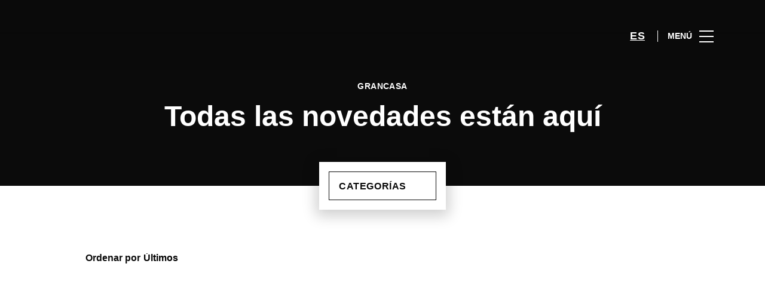

--- FILE ---
content_type: text/html; charset=UTF-8
request_url: https://www.grancasa.es/lifestyle/tag/zaragoza/
body_size: 1838
content:
<!DOCTYPE html>
<html lang="en">
<head>
    <meta charset="utf-8">
    <meta name="viewport" content="width=device-width, initial-scale=1">
    <title></title>
    <style>
        body {
            font-family: "Arial";
        }
    </style>
    <script type="text/javascript">
    window.awsWafCookieDomainList = [];
    window.gokuProps = {
"key":"AQIDAHjcYu/GjX+QlghicBgQ/7bFaQZ+m5FKCMDnO+vTbNg96AGV2pNqTjVRpz2IvRQEHUqZAAAAfjB8BgkqhkiG9w0BBwagbzBtAgEAMGgGCSqGSIb3DQEHATAeBglghkgBZQMEAS4wEQQM3wBMD7sTuVb41J3eAgEQgDvdB4tBMk2M+zgEky/3P3j7d1upwHc/OnzDPYS9ydnMbZEcE4SxbHcHTKTi0cooMaXcqSkLjL9UW1VnAg==",
          "iv":"D549pwDsVQAAAti9",
          "context":"v0A+ut1bzEDLlOlwMN9xcGd3Ne1iE0O23VVNKCMkuze90R2t4S73NDyn6DklQVeWa1lWpRCQizoijc+01+F//JVhiiqtncaJ5K1VqZUrx5IWs5Dk1+4Z9ajXtWzl7/TH1JyeZ/5oiGP3dA9SXuSO2mmhxN8Ajz/s1S7usCyrO6eOouw3DOzCfwMSABxodJsWjVHIcbVGgNYtiedRLUUnreNFP1pp2EqORjkhsP8gEFeuXZp8O0qwK9COX868qxoISLY84WbBoTq/sUEHphsvmMNtus6K6cRaDePrMSDEhImP9eWsVAUVfmqbiB9DZNWdyBbLEzT/8vFTSvi9Znb5EwV7TVh9AxbXgCywJ/NC1Cb0Rqf7r4t8tR9ykT4j3Q=="
};
    </script>
    <script src="https://23073214e99f.82e16d3f.us-east-2.token.awswaf.com/23073214e99f/578fac5a6db9/e919c41c1779/challenge.js"></script>
</head>
<body>
    <div id="challenge-container"></div>
    <script type="text/javascript">
        AwsWafIntegration.saveReferrer();
        AwsWafIntegration.checkForceRefresh().then((forceRefresh) => {
            if (forceRefresh) {
                AwsWafIntegration.forceRefreshToken().then(() => {
                    window.location.reload(true);
                });
            } else {
                AwsWafIntegration.getToken().then(() => {
                    window.location.reload(true);
                });
            }
        });
    </script>
    <noscript>
        <h1>JavaScript is disabled</h1>
        In order to continue, we need to verify that you're not a robot.
        This requires JavaScript. Enable JavaScript and then reload the page.
    </noscript>
</body>
</html>

--- FILE ---
content_type: text/css
request_url: https://www.grancasa.es/wp-content/plugins/sierra-products/public/css/products-public.css?ver=2.4.0
body_size: 300
content:
.widget_products_hp_widget {
  margin: 30px 0;
  position: relative;
  padding-left: 228px;
  background: #ffffff url(../img/fashion4me-module.svg) no-repeat 0 0;
  border: 1px solid #DBDBDB;
  height: 372px;
}

.widget_products_hp_widget .frame {
  height: 372px;
  padding: 0;
  width: 100%;
}

.widget_products_hp_widget .slidee {
  margin: 0;
  padding: 0;
  height: 372px;
  list-style: none;
}

.fashion4me-widget {
  text-align: center;
  position: relative;
  width: 155px;
  height: 371px;
  color: #212121;
  display: block;
  float: left;
  margin: 0 3px 0 0 !important;
  padding: 0;
  font-family: 'fashionid-regular', 'Helvetica Neue', Helvetica, sans-serif;
  border-left: 1px solid #DBDBDB;
  border-right: 1px solid #DBDBDB;
}

.fashion4me-widget .icon {
  display: inline-block;
  vertical-align: middle;
  cursor: pointer;
  -webkit-transition: fill 0.2s ease-out;
       -o-transition: fill 0.2s ease-out;
          transition: fill 0.2s ease-out;
  fill: none;
  stroke: #6a6a6a;
}

.fashion4me-widget .icon-heart {
  width: 19px;
  height: 16px;
  stroke: #6a6a6a;
  stroke-width: 3;
}

.fashion4me-widget .icon-bag {
  width: 18px;
  height: 23px;
  stroke: #6a6a6a;
  stroke-width: 3;
}

.fashion4me-widget figure {
  border-bottom: 1px solid #DBDBDB;
  padding: 0;
  margin: 0;
}

.fashion4me-widget figure img {
  width: 100%;
  height: auto;
}

.fashion4me-widget .product-info {
  padding: 0.5em 0.5em 0 0.5em;
  text-align: left;
}

.fashion4me-widget .product-info h3 {
  color:  #6a6a6a;
  font-size: 16px;
  font-weight: 300;
  margin: 0;
  max-height: 4em;
  overflow: hidden;
  text-overflow: ellipsis;
  text-transform: uppercase;
  word-wrap: break-word;
}

.fashion4me-widget .product-info ul {
  list-style-type: none;
  margin: 5px 0;
  padding: 0;
}

.fashion4me-widget .product-info ul li {
  color: #6a6a6a;
  display: inline-block;
  font-size: 18px;
  font-weight: 300;
  margin-right: 5px;
  min-width: 30px;
}

.fashion4me-widget .product-info ul li button {
  color: #6a6a6a;
  font-size: 18px;
  font-weight: 300;
  margin-right: 5px;
  background: transparent;
  border: 0;
  cursor: pointer;
  display: inline-block;
  overflow: visible;
  padding: 0;
  width: auto;
}

.fashion4me-widget .product-info p {
  color: #6a6a6a;
  display: block;
  font-size: 14px;
  font-weight: 300;
  margin: 0;
  max-width: 80%;
  overflow: hidden;
  text-overflow: ellipsis;
  position: absolute;
  bottom: 0.5em;
}

.widget_products_hp_widget .controls button .disabled,
.widget_products_hp_widget .controls button[disabled] {
  opacity: .5;
}

.widget_products_hp_widget .controls button {
  width: 46px;
  height: 100px;
  z-index: 100;
  border: none;
  outline: none;
  position: absolute;
  top: 50%;
  -webkit-transform: translateY(-50%);
  -ms-transform: translateY(-50%);
  transform: translateY(-50%);

}

.widget_products_hp_widget .prev {
  background: url(../img/promofans-nav-left.png) no-repeat;
}

.widget_products_hp_widget .next {
  background: url(../img/promofans-nav-right.png) no-repeat;
  right: 0;
}

@media (max-width: 480px) {

  .widget_products_hp_widget {
    background: none;
    padding-left: 0;
  }

  .widget_products_hp_widget .widget-target-url {
    display: none;
  }

}

@media (min-width : 768px) {
  .fashion4me-widget {
    width: 185px;
  }
}

@media (min-width : 992px) {
  .fashion4me-widget {
    width: 173px;
  }
}

@media (min-width : 1200px) {
  .fashion4me-widget {
    width: 167px;
  }
}


--- FILE ---
content_type: text/css
request_url: https://www.grancasa.es/wp-content/themes/sonae-sierra/dist/css/main-e3d1ad2411.min.css
body_size: 80688
content:
@charset "UTF-8";@import url("https://fonts.googleapis.com/css2?family=Source+Sans+Pro:ital,wght@0,200;0,300;0,400;0,600;0,700;0,900;1,200;1,300;1,400;1,600;1,700;1,900&display=swap");[data-aos][data-aos][data-aos-duration="50"],body[data-aos-duration="50"] [data-aos]{-webkit-transition-duration:50ms;transition-duration:50ms}[data-aos][data-aos][data-aos-delay="50"],body[data-aos-delay="50"] [data-aos]{-webkit-transition-delay:0;transition-delay:0}[data-aos][data-aos][data-aos-delay="50"].aos-animate,body[data-aos-delay="50"] [data-aos].aos-animate{-webkit-transition-delay:50ms;transition-delay:50ms}[data-aos][data-aos][data-aos-duration="100"],body[data-aos-duration="100"] [data-aos]{-webkit-transition-duration:.1s;transition-duration:.1s}[data-aos][data-aos][data-aos-delay="100"],body[data-aos-delay="100"] [data-aos]{-webkit-transition-delay:0;transition-delay:0}[data-aos][data-aos][data-aos-delay="100"].aos-animate,body[data-aos-delay="100"] [data-aos].aos-animate{-webkit-transition-delay:.1s;transition-delay:.1s}[data-aos][data-aos][data-aos-duration="150"],body[data-aos-duration="150"] [data-aos]{-webkit-transition-duration:.15s;transition-duration:.15s}[data-aos][data-aos][data-aos-delay="150"],body[data-aos-delay="150"] [data-aos]{-webkit-transition-delay:0;transition-delay:0}[data-aos][data-aos][data-aos-delay="150"].aos-animate,body[data-aos-delay="150"] [data-aos].aos-animate{-webkit-transition-delay:.15s;transition-delay:.15s}[data-aos][data-aos][data-aos-duration="200"],body[data-aos-duration="200"] [data-aos]{-webkit-transition-duration:.2s;transition-duration:.2s}[data-aos][data-aos][data-aos-delay="200"],body[data-aos-delay="200"] [data-aos]{-webkit-transition-delay:0;transition-delay:0}[data-aos][data-aos][data-aos-delay="200"].aos-animate,body[data-aos-delay="200"] [data-aos].aos-animate{-webkit-transition-delay:.2s;transition-delay:.2s}[data-aos][data-aos][data-aos-duration="250"],body[data-aos-duration="250"] [data-aos]{-webkit-transition-duration:.25s;transition-duration:.25s}[data-aos][data-aos][data-aos-delay="250"],body[data-aos-delay="250"] [data-aos]{-webkit-transition-delay:0;transition-delay:0}[data-aos][data-aos][data-aos-delay="250"].aos-animate,body[data-aos-delay="250"] [data-aos].aos-animate{-webkit-transition-delay:.25s;transition-delay:.25s}[data-aos][data-aos][data-aos-duration="300"],body[data-aos-duration="300"] [data-aos]{-webkit-transition-duration:.3s;transition-duration:.3s}[data-aos][data-aos][data-aos-delay="300"],body[data-aos-delay="300"] [data-aos]{-webkit-transition-delay:0;transition-delay:0}[data-aos][data-aos][data-aos-delay="300"].aos-animate,body[data-aos-delay="300"] [data-aos].aos-animate{-webkit-transition-delay:.3s;transition-delay:.3s}[data-aos][data-aos][data-aos-duration="350"],body[data-aos-duration="350"] [data-aos]{-webkit-transition-duration:.35s;transition-duration:.35s}[data-aos][data-aos][data-aos-delay="350"],body[data-aos-delay="350"] [data-aos]{-webkit-transition-delay:0;transition-delay:0}[data-aos][data-aos][data-aos-delay="350"].aos-animate,body[data-aos-delay="350"] [data-aos].aos-animate{-webkit-transition-delay:.35s;transition-delay:.35s}[data-aos][data-aos][data-aos-duration="400"],body[data-aos-duration="400"] [data-aos]{-webkit-transition-duration:.4s;transition-duration:.4s}[data-aos][data-aos][data-aos-delay="400"],body[data-aos-delay="400"] [data-aos]{-webkit-transition-delay:0;transition-delay:0}[data-aos][data-aos][data-aos-delay="400"].aos-animate,body[data-aos-delay="400"] [data-aos].aos-animate{-webkit-transition-delay:.4s;transition-delay:.4s}[data-aos][data-aos][data-aos-duration="450"],body[data-aos-duration="450"] [data-aos]{-webkit-transition-duration:.45s;transition-duration:.45s}[data-aos][data-aos][data-aos-delay="450"],body[data-aos-delay="450"] [data-aos]{-webkit-transition-delay:0;transition-delay:0}[data-aos][data-aos][data-aos-delay="450"].aos-animate,body[data-aos-delay="450"] [data-aos].aos-animate{-webkit-transition-delay:.45s;transition-delay:.45s}[data-aos][data-aos][data-aos-duration="500"],body[data-aos-duration="500"] [data-aos]{-webkit-transition-duration:.5s;transition-duration:.5s}[data-aos][data-aos][data-aos-delay="500"],body[data-aos-delay="500"] [data-aos]{-webkit-transition-delay:0;transition-delay:0}[data-aos][data-aos][data-aos-delay="500"].aos-animate,body[data-aos-delay="500"] [data-aos].aos-animate{-webkit-transition-delay:.5s;transition-delay:.5s}[data-aos][data-aos][data-aos-duration="550"],body[data-aos-duration="550"] [data-aos]{-webkit-transition-duration:.55s;transition-duration:.55s}[data-aos][data-aos][data-aos-delay="550"],body[data-aos-delay="550"] [data-aos]{-webkit-transition-delay:0;transition-delay:0}[data-aos][data-aos][data-aos-delay="550"].aos-animate,body[data-aos-delay="550"] [data-aos].aos-animate{-webkit-transition-delay:.55s;transition-delay:.55s}[data-aos][data-aos][data-aos-duration="600"],body[data-aos-duration="600"] [data-aos]{-webkit-transition-duration:.6s;transition-duration:.6s}[data-aos][data-aos][data-aos-delay="600"],body[data-aos-delay="600"] [data-aos]{-webkit-transition-delay:0;transition-delay:0}[data-aos][data-aos][data-aos-delay="600"].aos-animate,body[data-aos-delay="600"] [data-aos].aos-animate{-webkit-transition-delay:.6s;transition-delay:.6s}[data-aos][data-aos][data-aos-duration="650"],body[data-aos-duration="650"] [data-aos]{-webkit-transition-duration:.65s;transition-duration:.65s}[data-aos][data-aos][data-aos-delay="650"],body[data-aos-delay="650"] [data-aos]{-webkit-transition-delay:0;transition-delay:0}[data-aos][data-aos][data-aos-delay="650"].aos-animate,body[data-aos-delay="650"] [data-aos].aos-animate{-webkit-transition-delay:.65s;transition-delay:.65s}[data-aos][data-aos][data-aos-duration="700"],body[data-aos-duration="700"] [data-aos]{-webkit-transition-duration:.7s;transition-duration:.7s}[data-aos][data-aos][data-aos-delay="700"],body[data-aos-delay="700"] [data-aos]{-webkit-transition-delay:0;transition-delay:0}[data-aos][data-aos][data-aos-delay="700"].aos-animate,body[data-aos-delay="700"] [data-aos].aos-animate{-webkit-transition-delay:.7s;transition-delay:.7s}[data-aos][data-aos][data-aos-duration="750"],body[data-aos-duration="750"] [data-aos]{-webkit-transition-duration:.75s;transition-duration:.75s}[data-aos][data-aos][data-aos-delay="750"],body[data-aos-delay="750"] [data-aos]{-webkit-transition-delay:0;transition-delay:0}[data-aos][data-aos][data-aos-delay="750"].aos-animate,body[data-aos-delay="750"] [data-aos].aos-animate{-webkit-transition-delay:.75s;transition-delay:.75s}[data-aos][data-aos][data-aos-duration="800"],body[data-aos-duration="800"] [data-aos]{-webkit-transition-duration:.8s;transition-duration:.8s}[data-aos][data-aos][data-aos-delay="800"],body[data-aos-delay="800"] [data-aos]{-webkit-transition-delay:0;transition-delay:0}[data-aos][data-aos][data-aos-delay="800"].aos-animate,body[data-aos-delay="800"] [data-aos].aos-animate{-webkit-transition-delay:.8s;transition-delay:.8s}[data-aos][data-aos][data-aos-duration="850"],body[data-aos-duration="850"] [data-aos]{-webkit-transition-duration:.85s;transition-duration:.85s}[data-aos][data-aos][data-aos-delay="850"],body[data-aos-delay="850"] [data-aos]{-webkit-transition-delay:0;transition-delay:0}[data-aos][data-aos][data-aos-delay="850"].aos-animate,body[data-aos-delay="850"] [data-aos].aos-animate{-webkit-transition-delay:.85s;transition-delay:.85s}[data-aos][data-aos][data-aos-duration="900"],body[data-aos-duration="900"] [data-aos]{-webkit-transition-duration:.9s;transition-duration:.9s}[data-aos][data-aos][data-aos-delay="900"],body[data-aos-delay="900"] [data-aos]{-webkit-transition-delay:0;transition-delay:0}[data-aos][data-aos][data-aos-delay="900"].aos-animate,body[data-aos-delay="900"] [data-aos].aos-animate{-webkit-transition-delay:.9s;transition-delay:.9s}[data-aos][data-aos][data-aos-duration="950"],body[data-aos-duration="950"] [data-aos]{-webkit-transition-duration:.95s;transition-duration:.95s}[data-aos][data-aos][data-aos-delay="950"],body[data-aos-delay="950"] [data-aos]{-webkit-transition-delay:0;transition-delay:0}[data-aos][data-aos][data-aos-delay="950"].aos-animate,body[data-aos-delay="950"] [data-aos].aos-animate{-webkit-transition-delay:.95s;transition-delay:.95s}[data-aos][data-aos][data-aos-duration="1000"],body[data-aos-duration="1000"] [data-aos]{-webkit-transition-duration:1s;transition-duration:1s}[data-aos][data-aos][data-aos-delay="1000"],body[data-aos-delay="1000"] [data-aos]{-webkit-transition-delay:0;transition-delay:0}[data-aos][data-aos][data-aos-delay="1000"].aos-animate,body[data-aos-delay="1000"] [data-aos].aos-animate{-webkit-transition-delay:1s;transition-delay:1s}[data-aos][data-aos][data-aos-duration="1050"],body[data-aos-duration="1050"] [data-aos]{-webkit-transition-duration:1.05s;transition-duration:1.05s}[data-aos][data-aos][data-aos-delay="1050"],body[data-aos-delay="1050"] [data-aos]{-webkit-transition-delay:0;transition-delay:0}[data-aos][data-aos][data-aos-delay="1050"].aos-animate,body[data-aos-delay="1050"] [data-aos].aos-animate{-webkit-transition-delay:1.05s;transition-delay:1.05s}[data-aos][data-aos][data-aos-duration="1100"],body[data-aos-duration="1100"] [data-aos]{-webkit-transition-duration:1.1s;transition-duration:1.1s}[data-aos][data-aos][data-aos-delay="1100"],body[data-aos-delay="1100"] [data-aos]{-webkit-transition-delay:0;transition-delay:0}[data-aos][data-aos][data-aos-delay="1100"].aos-animate,body[data-aos-delay="1100"] [data-aos].aos-animate{-webkit-transition-delay:1.1s;transition-delay:1.1s}[data-aos][data-aos][data-aos-duration="1150"],body[data-aos-duration="1150"] [data-aos]{-webkit-transition-duration:1.15s;transition-duration:1.15s}[data-aos][data-aos][data-aos-delay="1150"],body[data-aos-delay="1150"] [data-aos]{-webkit-transition-delay:0;transition-delay:0}[data-aos][data-aos][data-aos-delay="1150"].aos-animate,body[data-aos-delay="1150"] [data-aos].aos-animate{-webkit-transition-delay:1.15s;transition-delay:1.15s}[data-aos][data-aos][data-aos-duration="1200"],body[data-aos-duration="1200"] [data-aos]{-webkit-transition-duration:1.2s;transition-duration:1.2s}[data-aos][data-aos][data-aos-delay="1200"],body[data-aos-delay="1200"] [data-aos]{-webkit-transition-delay:0;transition-delay:0}[data-aos][data-aos][data-aos-delay="1200"].aos-animate,body[data-aos-delay="1200"] [data-aos].aos-animate{-webkit-transition-delay:1.2s;transition-delay:1.2s}[data-aos][data-aos][data-aos-duration="1250"],body[data-aos-duration="1250"] [data-aos]{-webkit-transition-duration:1.25s;transition-duration:1.25s}[data-aos][data-aos][data-aos-delay="1250"],body[data-aos-delay="1250"] [data-aos]{-webkit-transition-delay:0;transition-delay:0}[data-aos][data-aos][data-aos-delay="1250"].aos-animate,body[data-aos-delay="1250"] [data-aos].aos-animate{-webkit-transition-delay:1.25s;transition-delay:1.25s}[data-aos][data-aos][data-aos-duration="1300"],body[data-aos-duration="1300"] [data-aos]{-webkit-transition-duration:1.3s;transition-duration:1.3s}[data-aos][data-aos][data-aos-delay="1300"],body[data-aos-delay="1300"] [data-aos]{-webkit-transition-delay:0;transition-delay:0}[data-aos][data-aos][data-aos-delay="1300"].aos-animate,body[data-aos-delay="1300"] [data-aos].aos-animate{-webkit-transition-delay:1.3s;transition-delay:1.3s}[data-aos][data-aos][data-aos-duration="1350"],body[data-aos-duration="1350"] [data-aos]{-webkit-transition-duration:1.35s;transition-duration:1.35s}[data-aos][data-aos][data-aos-delay="1350"],body[data-aos-delay="1350"] [data-aos]{-webkit-transition-delay:0;transition-delay:0}[data-aos][data-aos][data-aos-delay="1350"].aos-animate,body[data-aos-delay="1350"] [data-aos].aos-animate{-webkit-transition-delay:1.35s;transition-delay:1.35s}[data-aos][data-aos][data-aos-duration="1400"],body[data-aos-duration="1400"] [data-aos]{-webkit-transition-duration:1.4s;transition-duration:1.4s}[data-aos][data-aos][data-aos-delay="1400"],body[data-aos-delay="1400"] [data-aos]{-webkit-transition-delay:0;transition-delay:0}[data-aos][data-aos][data-aos-delay="1400"].aos-animate,body[data-aos-delay="1400"] [data-aos].aos-animate{-webkit-transition-delay:1.4s;transition-delay:1.4s}[data-aos][data-aos][data-aos-duration="1450"],body[data-aos-duration="1450"] [data-aos]{-webkit-transition-duration:1.45s;transition-duration:1.45s}[data-aos][data-aos][data-aos-delay="1450"],body[data-aos-delay="1450"] [data-aos]{-webkit-transition-delay:0;transition-delay:0}[data-aos][data-aos][data-aos-delay="1450"].aos-animate,body[data-aos-delay="1450"] [data-aos].aos-animate{-webkit-transition-delay:1.45s;transition-delay:1.45s}[data-aos][data-aos][data-aos-duration="1500"],body[data-aos-duration="1500"] [data-aos]{-webkit-transition-duration:1.5s;transition-duration:1.5s}[data-aos][data-aos][data-aos-delay="1500"],body[data-aos-delay="1500"] [data-aos]{-webkit-transition-delay:0;transition-delay:0}[data-aos][data-aos][data-aos-delay="1500"].aos-animate,body[data-aos-delay="1500"] [data-aos].aos-animate{-webkit-transition-delay:1.5s;transition-delay:1.5s}[data-aos][data-aos][data-aos-duration="1550"],body[data-aos-duration="1550"] [data-aos]{-webkit-transition-duration:1.55s;transition-duration:1.55s}[data-aos][data-aos][data-aos-delay="1550"],body[data-aos-delay="1550"] [data-aos]{-webkit-transition-delay:0;transition-delay:0}[data-aos][data-aos][data-aos-delay="1550"].aos-animate,body[data-aos-delay="1550"] [data-aos].aos-animate{-webkit-transition-delay:1.55s;transition-delay:1.55s}[data-aos][data-aos][data-aos-duration="1600"],body[data-aos-duration="1600"] [data-aos]{-webkit-transition-duration:1.6s;transition-duration:1.6s}[data-aos][data-aos][data-aos-delay="1600"],body[data-aos-delay="1600"] [data-aos]{-webkit-transition-delay:0;transition-delay:0}[data-aos][data-aos][data-aos-delay="1600"].aos-animate,body[data-aos-delay="1600"] [data-aos].aos-animate{-webkit-transition-delay:1.6s;transition-delay:1.6s}[data-aos][data-aos][data-aos-duration="1650"],body[data-aos-duration="1650"] [data-aos]{-webkit-transition-duration:1.65s;transition-duration:1.65s}[data-aos][data-aos][data-aos-delay="1650"],body[data-aos-delay="1650"] [data-aos]{-webkit-transition-delay:0;transition-delay:0}[data-aos][data-aos][data-aos-delay="1650"].aos-animate,body[data-aos-delay="1650"] [data-aos].aos-animate{-webkit-transition-delay:1.65s;transition-delay:1.65s}[data-aos][data-aos][data-aos-duration="1700"],body[data-aos-duration="1700"] [data-aos]{-webkit-transition-duration:1.7s;transition-duration:1.7s}[data-aos][data-aos][data-aos-delay="1700"],body[data-aos-delay="1700"] [data-aos]{-webkit-transition-delay:0;transition-delay:0}[data-aos][data-aos][data-aos-delay="1700"].aos-animate,body[data-aos-delay="1700"] [data-aos].aos-animate{-webkit-transition-delay:1.7s;transition-delay:1.7s}[data-aos][data-aos][data-aos-duration="1750"],body[data-aos-duration="1750"] [data-aos]{-webkit-transition-duration:1.75s;transition-duration:1.75s}[data-aos][data-aos][data-aos-delay="1750"],body[data-aos-delay="1750"] [data-aos]{-webkit-transition-delay:0;transition-delay:0}[data-aos][data-aos][data-aos-delay="1750"].aos-animate,body[data-aos-delay="1750"] [data-aos].aos-animate{-webkit-transition-delay:1.75s;transition-delay:1.75s}[data-aos][data-aos][data-aos-duration="1800"],body[data-aos-duration="1800"] [data-aos]{-webkit-transition-duration:1.8s;transition-duration:1.8s}[data-aos][data-aos][data-aos-delay="1800"],body[data-aos-delay="1800"] [data-aos]{-webkit-transition-delay:0;transition-delay:0}[data-aos][data-aos][data-aos-delay="1800"].aos-animate,body[data-aos-delay="1800"] [data-aos].aos-animate{-webkit-transition-delay:1.8s;transition-delay:1.8s}[data-aos][data-aos][data-aos-duration="1850"],body[data-aos-duration="1850"] [data-aos]{-webkit-transition-duration:1.85s;transition-duration:1.85s}[data-aos][data-aos][data-aos-delay="1850"],body[data-aos-delay="1850"] [data-aos]{-webkit-transition-delay:0;transition-delay:0}[data-aos][data-aos][data-aos-delay="1850"].aos-animate,body[data-aos-delay="1850"] [data-aos].aos-animate{-webkit-transition-delay:1.85s;transition-delay:1.85s}[data-aos][data-aos][data-aos-duration="1900"],body[data-aos-duration="1900"] [data-aos]{-webkit-transition-duration:1.9s;transition-duration:1.9s}[data-aos][data-aos][data-aos-delay="1900"],body[data-aos-delay="1900"] [data-aos]{-webkit-transition-delay:0;transition-delay:0}[data-aos][data-aos][data-aos-delay="1900"].aos-animate,body[data-aos-delay="1900"] [data-aos].aos-animate{-webkit-transition-delay:1.9s;transition-delay:1.9s}[data-aos][data-aos][data-aos-duration="1950"],body[data-aos-duration="1950"] [data-aos]{-webkit-transition-duration:1.95s;transition-duration:1.95s}[data-aos][data-aos][data-aos-delay="1950"],body[data-aos-delay="1950"] [data-aos]{-webkit-transition-delay:0;transition-delay:0}[data-aos][data-aos][data-aos-delay="1950"].aos-animate,body[data-aos-delay="1950"] [data-aos].aos-animate{-webkit-transition-delay:1.95s;transition-delay:1.95s}[data-aos][data-aos][data-aos-duration="2000"],body[data-aos-duration="2000"] [data-aos]{-webkit-transition-duration:2s;transition-duration:2s}[data-aos][data-aos][data-aos-delay="2000"],body[data-aos-delay="2000"] [data-aos]{-webkit-transition-delay:0;transition-delay:0}[data-aos][data-aos][data-aos-delay="2000"].aos-animate,body[data-aos-delay="2000"] [data-aos].aos-animate{-webkit-transition-delay:2s;transition-delay:2s}[data-aos][data-aos][data-aos-duration="2050"],body[data-aos-duration="2050"] [data-aos]{-webkit-transition-duration:2.05s;transition-duration:2.05s}[data-aos][data-aos][data-aos-delay="2050"],body[data-aos-delay="2050"] [data-aos]{-webkit-transition-delay:0;transition-delay:0}[data-aos][data-aos][data-aos-delay="2050"].aos-animate,body[data-aos-delay="2050"] [data-aos].aos-animate{-webkit-transition-delay:2.05s;transition-delay:2.05s}[data-aos][data-aos][data-aos-duration="2100"],body[data-aos-duration="2100"] [data-aos]{-webkit-transition-duration:2.1s;transition-duration:2.1s}[data-aos][data-aos][data-aos-delay="2100"],body[data-aos-delay="2100"] [data-aos]{-webkit-transition-delay:0;transition-delay:0}[data-aos][data-aos][data-aos-delay="2100"].aos-animate,body[data-aos-delay="2100"] [data-aos].aos-animate{-webkit-transition-delay:2.1s;transition-delay:2.1s}[data-aos][data-aos][data-aos-duration="2150"],body[data-aos-duration="2150"] [data-aos]{-webkit-transition-duration:2.15s;transition-duration:2.15s}[data-aos][data-aos][data-aos-delay="2150"],body[data-aos-delay="2150"] [data-aos]{-webkit-transition-delay:0;transition-delay:0}[data-aos][data-aos][data-aos-delay="2150"].aos-animate,body[data-aos-delay="2150"] [data-aos].aos-animate{-webkit-transition-delay:2.15s;transition-delay:2.15s}[data-aos][data-aos][data-aos-duration="2200"],body[data-aos-duration="2200"] [data-aos]{-webkit-transition-duration:2.2s;transition-duration:2.2s}[data-aos][data-aos][data-aos-delay="2200"],body[data-aos-delay="2200"] [data-aos]{-webkit-transition-delay:0;transition-delay:0}[data-aos][data-aos][data-aos-delay="2200"].aos-animate,body[data-aos-delay="2200"] [data-aos].aos-animate{-webkit-transition-delay:2.2s;transition-delay:2.2s}[data-aos][data-aos][data-aos-duration="2250"],body[data-aos-duration="2250"] [data-aos]{-webkit-transition-duration:2.25s;transition-duration:2.25s}[data-aos][data-aos][data-aos-delay="2250"],body[data-aos-delay="2250"] [data-aos]{-webkit-transition-delay:0;transition-delay:0}[data-aos][data-aos][data-aos-delay="2250"].aos-animate,body[data-aos-delay="2250"] [data-aos].aos-animate{-webkit-transition-delay:2.25s;transition-delay:2.25s}[data-aos][data-aos][data-aos-duration="2300"],body[data-aos-duration="2300"] [data-aos]{-webkit-transition-duration:2.3s;transition-duration:2.3s}[data-aos][data-aos][data-aos-delay="2300"],body[data-aos-delay="2300"] [data-aos]{-webkit-transition-delay:0;transition-delay:0}[data-aos][data-aos][data-aos-delay="2300"].aos-animate,body[data-aos-delay="2300"] [data-aos].aos-animate{-webkit-transition-delay:2.3s;transition-delay:2.3s}[data-aos][data-aos][data-aos-duration="2350"],body[data-aos-duration="2350"] [data-aos]{-webkit-transition-duration:2.35s;transition-duration:2.35s}[data-aos][data-aos][data-aos-delay="2350"],body[data-aos-delay="2350"] [data-aos]{-webkit-transition-delay:0;transition-delay:0}[data-aos][data-aos][data-aos-delay="2350"].aos-animate,body[data-aos-delay="2350"] [data-aos].aos-animate{-webkit-transition-delay:2.35s;transition-delay:2.35s}[data-aos][data-aos][data-aos-duration="2400"],body[data-aos-duration="2400"] [data-aos]{-webkit-transition-duration:2.4s;transition-duration:2.4s}[data-aos][data-aos][data-aos-delay="2400"],body[data-aos-delay="2400"] [data-aos]{-webkit-transition-delay:0;transition-delay:0}[data-aos][data-aos][data-aos-delay="2400"].aos-animate,body[data-aos-delay="2400"] [data-aos].aos-animate{-webkit-transition-delay:2.4s;transition-delay:2.4s}[data-aos][data-aos][data-aos-duration="2450"],body[data-aos-duration="2450"] [data-aos]{-webkit-transition-duration:2.45s;transition-duration:2.45s}[data-aos][data-aos][data-aos-delay="2450"],body[data-aos-delay="2450"] [data-aos]{-webkit-transition-delay:0;transition-delay:0}[data-aos][data-aos][data-aos-delay="2450"].aos-animate,body[data-aos-delay="2450"] [data-aos].aos-animate{-webkit-transition-delay:2.45s;transition-delay:2.45s}[data-aos][data-aos][data-aos-duration="2500"],body[data-aos-duration="2500"] [data-aos]{-webkit-transition-duration:2.5s;transition-duration:2.5s}[data-aos][data-aos][data-aos-delay="2500"],body[data-aos-delay="2500"] [data-aos]{-webkit-transition-delay:0;transition-delay:0}[data-aos][data-aos][data-aos-delay="2500"].aos-animate,body[data-aos-delay="2500"] [data-aos].aos-animate{-webkit-transition-delay:2.5s;transition-delay:2.5s}[data-aos][data-aos][data-aos-duration="2550"],body[data-aos-duration="2550"] [data-aos]{-webkit-transition-duration:2.55s;transition-duration:2.55s}[data-aos][data-aos][data-aos-delay="2550"],body[data-aos-delay="2550"] [data-aos]{-webkit-transition-delay:0;transition-delay:0}[data-aos][data-aos][data-aos-delay="2550"].aos-animate,body[data-aos-delay="2550"] [data-aos].aos-animate{-webkit-transition-delay:2.55s;transition-delay:2.55s}[data-aos][data-aos][data-aos-duration="2600"],body[data-aos-duration="2600"] [data-aos]{-webkit-transition-duration:2.6s;transition-duration:2.6s}[data-aos][data-aos][data-aos-delay="2600"],body[data-aos-delay="2600"] [data-aos]{-webkit-transition-delay:0;transition-delay:0}[data-aos][data-aos][data-aos-delay="2600"].aos-animate,body[data-aos-delay="2600"] [data-aos].aos-animate{-webkit-transition-delay:2.6s;transition-delay:2.6s}[data-aos][data-aos][data-aos-duration="2650"],body[data-aos-duration="2650"] [data-aos]{-webkit-transition-duration:2.65s;transition-duration:2.65s}[data-aos][data-aos][data-aos-delay="2650"],body[data-aos-delay="2650"] [data-aos]{-webkit-transition-delay:0;transition-delay:0}[data-aos][data-aos][data-aos-delay="2650"].aos-animate,body[data-aos-delay="2650"] [data-aos].aos-animate{-webkit-transition-delay:2.65s;transition-delay:2.65s}[data-aos][data-aos][data-aos-duration="2700"],body[data-aos-duration="2700"] [data-aos]{-webkit-transition-duration:2.7s;transition-duration:2.7s}[data-aos][data-aos][data-aos-delay="2700"],body[data-aos-delay="2700"] [data-aos]{-webkit-transition-delay:0;transition-delay:0}[data-aos][data-aos][data-aos-delay="2700"].aos-animate,body[data-aos-delay="2700"] [data-aos].aos-animate{-webkit-transition-delay:2.7s;transition-delay:2.7s}[data-aos][data-aos][data-aos-duration="2750"],body[data-aos-duration="2750"] [data-aos]{-webkit-transition-duration:2.75s;transition-duration:2.75s}[data-aos][data-aos][data-aos-delay="2750"],body[data-aos-delay="2750"] [data-aos]{-webkit-transition-delay:0;transition-delay:0}[data-aos][data-aos][data-aos-delay="2750"].aos-animate,body[data-aos-delay="2750"] [data-aos].aos-animate{-webkit-transition-delay:2.75s;transition-delay:2.75s}[data-aos][data-aos][data-aos-duration="2800"],body[data-aos-duration="2800"] [data-aos]{-webkit-transition-duration:2.8s;transition-duration:2.8s}[data-aos][data-aos][data-aos-delay="2800"],body[data-aos-delay="2800"] [data-aos]{-webkit-transition-delay:0;transition-delay:0}[data-aos][data-aos][data-aos-delay="2800"].aos-animate,body[data-aos-delay="2800"] [data-aos].aos-animate{-webkit-transition-delay:2.8s;transition-delay:2.8s}[data-aos][data-aos][data-aos-duration="2850"],body[data-aos-duration="2850"] [data-aos]{-webkit-transition-duration:2.85s;transition-duration:2.85s}[data-aos][data-aos][data-aos-delay="2850"],body[data-aos-delay="2850"] [data-aos]{-webkit-transition-delay:0;transition-delay:0}[data-aos][data-aos][data-aos-delay="2850"].aos-animate,body[data-aos-delay="2850"] [data-aos].aos-animate{-webkit-transition-delay:2.85s;transition-delay:2.85s}[data-aos][data-aos][data-aos-duration="2900"],body[data-aos-duration="2900"] [data-aos]{-webkit-transition-duration:2.9s;transition-duration:2.9s}[data-aos][data-aos][data-aos-delay="2900"],body[data-aos-delay="2900"] [data-aos]{-webkit-transition-delay:0;transition-delay:0}[data-aos][data-aos][data-aos-delay="2900"].aos-animate,body[data-aos-delay="2900"] [data-aos].aos-animate{-webkit-transition-delay:2.9s;transition-delay:2.9s}[data-aos][data-aos][data-aos-duration="2950"],body[data-aos-duration="2950"] [data-aos]{-webkit-transition-duration:2.95s;transition-duration:2.95s}[data-aos][data-aos][data-aos-delay="2950"],body[data-aos-delay="2950"] [data-aos]{-webkit-transition-delay:0;transition-delay:0}[data-aos][data-aos][data-aos-delay="2950"].aos-animate,body[data-aos-delay="2950"] [data-aos].aos-animate{-webkit-transition-delay:2.95s;transition-delay:2.95s}[data-aos][data-aos][data-aos-duration="3000"],body[data-aos-duration="3000"] [data-aos]{-webkit-transition-duration:3s;transition-duration:3s}[data-aos][data-aos][data-aos-delay="3000"],body[data-aos-delay="3000"] [data-aos]{-webkit-transition-delay:0;transition-delay:0}[data-aos][data-aos][data-aos-delay="3000"].aos-animate,body[data-aos-delay="3000"] [data-aos].aos-animate{-webkit-transition-delay:3s;transition-delay:3s}[data-aos][data-aos][data-aos-easing=linear],body[data-aos-easing=linear] [data-aos]{-webkit-transition-timing-function:cubic-bezier(.25,.25,.75,.75);transition-timing-function:cubic-bezier(.25,.25,.75,.75)}[data-aos][data-aos][data-aos-easing=ease],body[data-aos-easing=ease] [data-aos]{-webkit-transition-timing-function:ease;transition-timing-function:ease}[data-aos][data-aos][data-aos-easing=ease-in],body[data-aos-easing=ease-in] [data-aos]{-webkit-transition-timing-function:ease-in;transition-timing-function:ease-in}[data-aos][data-aos][data-aos-easing=ease-out],body[data-aos-easing=ease-out] [data-aos]{-webkit-transition-timing-function:ease-out;transition-timing-function:ease-out}[data-aos][data-aos][data-aos-easing=ease-in-out],body[data-aos-easing=ease-in-out] [data-aos]{-webkit-transition-timing-function:ease-in-out;transition-timing-function:ease-in-out}[data-aos][data-aos][data-aos-easing=ease-in-back],body[data-aos-easing=ease-in-back] [data-aos]{-webkit-transition-timing-function:cubic-bezier(.6,-.28,.735,.045);transition-timing-function:cubic-bezier(.6,-.28,.735,.045)}[data-aos][data-aos][data-aos-easing=ease-out-back],body[data-aos-easing=ease-out-back] [data-aos]{-webkit-transition-timing-function:cubic-bezier(.175,.885,.32,1.275);transition-timing-function:cubic-bezier(.175,.885,.32,1.275)}[data-aos][data-aos][data-aos-easing=ease-in-out-back],body[data-aos-easing=ease-in-out-back] [data-aos]{-webkit-transition-timing-function:cubic-bezier(.68,-.55,.265,1.55);transition-timing-function:cubic-bezier(.68,-.55,.265,1.55)}[data-aos][data-aos][data-aos-easing=ease-in-sine],body[data-aos-easing=ease-in-sine] [data-aos]{-webkit-transition-timing-function:cubic-bezier(.47,0,.745,.715);transition-timing-function:cubic-bezier(.47,0,.745,.715)}[data-aos][data-aos][data-aos-easing=ease-out-sine],body[data-aos-easing=ease-out-sine] [data-aos]{-webkit-transition-timing-function:cubic-bezier(.39,.575,.565,1);transition-timing-function:cubic-bezier(.39,.575,.565,1)}[data-aos][data-aos][data-aos-easing=ease-in-out-sine],body[data-aos-easing=ease-in-out-sine] [data-aos]{-webkit-transition-timing-function:cubic-bezier(.445,.05,.55,.95);transition-timing-function:cubic-bezier(.445,.05,.55,.95)}[data-aos][data-aos][data-aos-easing=ease-in-quad],body[data-aos-easing=ease-in-quad] [data-aos]{-webkit-transition-timing-function:cubic-bezier(.55,.085,.68,.53);transition-timing-function:cubic-bezier(.55,.085,.68,.53)}[data-aos][data-aos][data-aos-easing=ease-out-quad],body[data-aos-easing=ease-out-quad] [data-aos]{-webkit-transition-timing-function:cubic-bezier(.25,.46,.45,.94);transition-timing-function:cubic-bezier(.25,.46,.45,.94)}[data-aos][data-aos][data-aos-easing=ease-in-out-quad],body[data-aos-easing=ease-in-out-quad] [data-aos]{-webkit-transition-timing-function:cubic-bezier(.455,.03,.515,.955);transition-timing-function:cubic-bezier(.455,.03,.515,.955)}[data-aos][data-aos][data-aos-easing=ease-in-cubic],body[data-aos-easing=ease-in-cubic] [data-aos]{-webkit-transition-timing-function:cubic-bezier(.55,.085,.68,.53);transition-timing-function:cubic-bezier(.55,.085,.68,.53)}[data-aos][data-aos][data-aos-easing=ease-out-cubic],body[data-aos-easing=ease-out-cubic] [data-aos]{-webkit-transition-timing-function:cubic-bezier(.25,.46,.45,.94);transition-timing-function:cubic-bezier(.25,.46,.45,.94)}[data-aos][data-aos][data-aos-easing=ease-in-out-cubic],body[data-aos-easing=ease-in-out-cubic] [data-aos]{-webkit-transition-timing-function:cubic-bezier(.455,.03,.515,.955);transition-timing-function:cubic-bezier(.455,.03,.515,.955)}[data-aos][data-aos][data-aos-easing=ease-in-quart],body[data-aos-easing=ease-in-quart] [data-aos]{-webkit-transition-timing-function:cubic-bezier(.55,.085,.68,.53);transition-timing-function:cubic-bezier(.55,.085,.68,.53)}[data-aos][data-aos][data-aos-easing=ease-out-quart],body[data-aos-easing=ease-out-quart] [data-aos]{-webkit-transition-timing-function:cubic-bezier(.25,.46,.45,.94);transition-timing-function:cubic-bezier(.25,.46,.45,.94)}[data-aos][data-aos][data-aos-easing=ease-in-out-quart],body[data-aos-easing=ease-in-out-quart] [data-aos]{-webkit-transition-timing-function:cubic-bezier(.455,.03,.515,.955);transition-timing-function:cubic-bezier(.455,.03,.515,.955)}[data-aos^=fade][data-aos^=fade]{opacity:0;-webkit-transition-property:opacity,-webkit-transform;transition-property:opacity,-webkit-transform;transition-property:opacity,transform;transition-property:opacity,transform,-webkit-transform}[data-aos^=fade][data-aos^=fade].aos-animate{opacity:1;-webkit-transform:translateZ(0);transform:translateZ(0)}[data-aos=fade-up]{-webkit-transform:translate3d(0,100px,0);transform:translate3d(0,100px,0)}[data-aos=fade-down]{-webkit-transform:translate3d(0,-100px,0);transform:translate3d(0,-100px,0)}[data-aos=fade-right]{-webkit-transform:translate3d(-100px,0,0);transform:translate3d(-100px,0,0)}[data-aos=fade-left]{-webkit-transform:translate3d(100px,0,0);transform:translate3d(100px,0,0)}[data-aos=fade-up-right]{-webkit-transform:translate3d(-100px,100px,0);transform:translate3d(-100px,100px,0)}[data-aos=fade-up-left]{-webkit-transform:translate3d(100px,100px,0);transform:translate3d(100px,100px,0)}[data-aos=fade-down-right]{-webkit-transform:translate3d(-100px,-100px,0);transform:translate3d(-100px,-100px,0)}[data-aos=fade-down-left]{-webkit-transform:translate3d(100px,-100px,0);transform:translate3d(100px,-100px,0)}[data-aos^=zoom][data-aos^=zoom]{opacity:0;-webkit-transition-property:opacity,-webkit-transform;transition-property:opacity,-webkit-transform;transition-property:opacity,transform;transition-property:opacity,transform,-webkit-transform}[data-aos^=zoom][data-aos^=zoom].aos-animate{opacity:1;-webkit-transform:translateZ(0) scale(1);transform:translateZ(0) scale(1)}[data-aos=zoom-in]{-webkit-transform:scale(.6);transform:scale(.6)}[data-aos=zoom-in-up]{-webkit-transform:translate3d(0,100px,0) scale(.6);transform:translate3d(0,100px,0) scale(.6)}[data-aos=zoom-in-down]{-webkit-transform:translate3d(0,-100px,0) scale(.6);transform:translate3d(0,-100px,0) scale(.6)}[data-aos=zoom-in-right]{-webkit-transform:translate3d(-100px,0,0) scale(.6);transform:translate3d(-100px,0,0) scale(.6)}[data-aos=zoom-in-left]{-webkit-transform:translate3d(100px,0,0) scale(.6);transform:translate3d(100px,0,0) scale(.6)}[data-aos=zoom-out]{-webkit-transform:scale(1.2);transform:scale(1.2)}[data-aos=zoom-out-up]{-webkit-transform:translate3d(0,100px,0) scale(1.2);transform:translate3d(0,100px,0) scale(1.2)}[data-aos=zoom-out-down]{-webkit-transform:translate3d(0,-100px,0) scale(1.2);transform:translate3d(0,-100px,0) scale(1.2)}[data-aos=zoom-out-right]{-webkit-transform:translate3d(-100px,0,0) scale(1.2);transform:translate3d(-100px,0,0) scale(1.2)}[data-aos=zoom-out-left]{-webkit-transform:translate3d(100px,0,0) scale(1.2);transform:translate3d(100px,0,0) scale(1.2)}[data-aos^=slide][data-aos^=slide]{-webkit-transition-property:-webkit-transform;transition-property:-webkit-transform;transition-property:transform;transition-property:transform,-webkit-transform}[data-aos^=slide][data-aos^=slide].aos-animate{-webkit-transform:translateZ(0);transform:translateZ(0)}[data-aos=slide-up]{-webkit-transform:translate3d(0,100%,0);transform:translate3d(0,100%,0)}[data-aos=slide-down]{-webkit-transform:translate3d(0,-100%,0);transform:translate3d(0,-100%,0)}[data-aos=slide-right]{-webkit-transform:translate3d(-100%,0,0);transform:translate3d(-100%,0,0)}[data-aos=slide-left]{-webkit-transform:translate3d(100%,0,0);transform:translate3d(100%,0,0)}[data-aos^=flip][data-aos^=flip]{-webkit-backface-visibility:hidden;backface-visibility:hidden;-webkit-transition-property:-webkit-transform;transition-property:-webkit-transform;transition-property:transform;transition-property:transform,-webkit-transform}[data-aos=flip-left]{-webkit-transform:perspective(2500px) rotateY(-100deg);transform:perspective(2500px) rotateY(-100deg)}[data-aos=flip-left].aos-animate{-webkit-transform:perspective(2500px) rotateY(0);transform:perspective(2500px) rotateY(0)}[data-aos=flip-right]{-webkit-transform:perspective(2500px) rotateY(100deg);transform:perspective(2500px) rotateY(100deg)}[data-aos=flip-right].aos-animate{-webkit-transform:perspective(2500px) rotateY(0);transform:perspective(2500px) rotateY(0)}[data-aos=flip-up]{-webkit-transform:perspective(2500px) rotateX(-100deg);transform:perspective(2500px) rotateX(-100deg)}[data-aos=flip-up].aos-animate{-webkit-transform:perspective(2500px) rotateX(0);transform:perspective(2500px) rotateX(0)}[data-aos=flip-down]{-webkit-transform:perspective(2500px) rotateX(100deg);transform:perspective(2500px) rotateX(100deg)}[data-aos=flip-down].aos-animate{-webkit-transform:perspective(2500px) rotateX(0);transform:perspective(2500px) rotateX(0)}:root{--bs-primary:#0b0b0b;--bs-success:#05c541;--bs-error:#e11551;--bs-primary-rgb:11,11,11;--bs-success-rgb:5,197,65;--bs-error-rgb:225,21,81;--bs-white-rgb:255,255,255;--bs-black-rgb:11,11,11;--bs-body-color-rgb:11,11,11;--bs-body-bg-rgb:255,255,255;--bs-font-sans-serif:system-ui,-apple-system,"Segoe UI",Roboto,"Helvetica Neue","Noto Sans","Liberation Sans",Arial,sans-serif,"Apple Color Emoji","Segoe UI Emoji","Segoe UI Symbol","Noto Color Emoji";--bs-font-monospace:SFMono-Regular,Menlo,Monaco,Consolas,"Liberation Mono","Courier New",monospace;--bs-gradient:linear-gradient(180deg,hsla(0,0%,100%,.15),hsla(0,0%,100%,0));--bs-body-font-family:Source Sans Pro,sans-serif;--bs-body-font-size:1rem;--bs-body-font-weight:400;--bs-body-line-height:1.5;--bs-body-color:#0b0b0b;--bs-body-bg:#fff;--bs-border-width:1px;--bs-border-style:solid;--bs-border-color:#dee2e6;--bs-border-color-translucent:hsla(0,0%,4%,.175);--bs-border-radius:0.375rem;--bs-border-radius-sm:0.25rem;--bs-border-radius-lg:0.5rem;--bs-border-radius-xl:1rem;--bs-border-radius-2xl:2rem;--bs-border-radius-pill:50rem;--bs-link-color:inherit;--bs-link-hover-color:inherit;--bs-code-color:#e11551;--bs-highlight-bg:#fff3cd}*,:after,:before{-webkit-box-sizing:border-box;box-sizing:border-box}@media (prefers-reduced-motion:no-preference){:root{scroll-behavior:smooth}}body{-webkit-text-size-adjust:100%;-webkit-tap-highlight-color:rgba(11,11,11,0);background-color:var(--bs-body-bg);color:var(--bs-body-color);font-family:var(--bs-body-font-family);font-size:var(--bs-body-font-size);font-weight:var(--bs-body-font-weight);line-height:var(--bs-body-line-height);margin:0;text-align:var(--bs-body-text-align)}hr{border:0;border-top:1px solid;color:inherit;margin:1rem 0;opacity:.25}h1,h2,h3,h4,h5,h6{font-weight:500;line-height:1.2;margin-bottom:0;margin-top:0}h1{font-size:calc(1.375rem + 1.5vw)}@media (min-width:1200px){h1{font-size:2.5rem}}h2{font-size:calc(1.325rem + .9vw)}@media (min-width:1200px){h2{font-size:2rem}}h3{font-size:calc(1.3rem + .6vw)}@media (min-width:1200px){h3{font-size:1.75rem}}h4{font-size:calc(1.275rem + .3vw)}@media (min-width:1200px){h4{font-size:1.5rem}}h5{font-size:1.25rem}h6{font-size:1rem}p{margin-bottom:1rem;margin-top:0}abbr[title]{cursor:help;-webkit-text-decoration:underline dotted;text-decoration:underline dotted;-webkit-text-decoration-skip-ink:none;text-decoration-skip-ink:none}address{font-style:normal;line-height:inherit;margin-bottom:1rem}ol,ul{padding-left:2rem}dl,ol,ul{margin-bottom:1rem;margin-top:0}ol ol,ol ul,ul ol,ul ul{margin-bottom:0}dt{font-weight:700}dd{margin-bottom:.5rem;margin-left:0}blockquote{margin:0 0 1rem}b,strong{font-weight:bolder}small{font-size:.875em}mark{background-color:var(--bs-highlight-bg);padding:.1875em}sub,sup{font-size:.75em;line-height:0;position:relative;vertical-align:baseline}sub{bottom:-.25em}sup{top:-.5em}a{color:var(--bs-link-color);text-decoration:inherit}a:hover{color:var(--bs-link-hover-color)}a:not([href]):not([class]),a:not([href]):not([class]):hover{color:inherit;text-decoration:none}code,kbd,pre,samp{font-family:var(--bs-font-monospace);font-size:1em}pre{display:block;font-size:.875em;margin-bottom:1rem;margin-top:0;overflow:auto}pre code{color:inherit;font-size:inherit;word-break:normal}code{word-wrap:break-word;color:var(--bs-code-color);font-size:.875em}a>code{color:inherit}kbd{background-color:var(--bs-body-color);border-radius:.25rem;color:var(--bs-body-bg);font-size:.875em;padding:.1875rem .375rem}kbd kbd{font-size:1em;padding:0}figure{margin:0 0 1rem}img,svg{vertical-align:middle}table{border-collapse:collapse;caption-side:bottom}caption{color:#6c757d;padding-bottom:.5rem;padding-top:.5rem;text-align:left}th{text-align:inherit;text-align:-webkit-match-parent}tbody,td,tfoot,th,thead,tr{border:0 solid;border-color:inherit}label{display:inline-block}button{border-radius:0}button:focus:not(:focus-visible){outline:0}button,input,optgroup,select,textarea{font-family:inherit;font-size:inherit;line-height:inherit;margin:0}button,select{text-transform:none}[role=button]{cursor:pointer}select{word-wrap:normal}select:disabled{opacity:1}[list]:not([type=date]):not([type=datetime-local]):not([type=month]):not([type=week]):not([type=time])::-webkit-calendar-picker-indicator{display:none!important}[type=button],[type=reset],[type=submit],button{-webkit-appearance:button}[type=button]:not(:disabled),[type=reset]:not(:disabled),[type=submit]:not(:disabled),button:not(:disabled){cursor:pointer}::-moz-focus-inner{border-style:none;padding:0}textarea{resize:vertical}fieldset{border:0;margin:0;min-width:0;padding:0}legend{float:left;font-size:calc(1.275rem + .3vw);line-height:inherit;margin-bottom:.5rem;padding:0;width:100%}@media (min-width:1200px){legend{font-size:1.5rem}}legend+*{clear:left}::-webkit-datetime-edit-day-field,::-webkit-datetime-edit-fields-wrapper,::-webkit-datetime-edit-hour-field,::-webkit-datetime-edit-minute,::-webkit-datetime-edit-month-field,::-webkit-datetime-edit-text,::-webkit-datetime-edit-year-field{padding:0}::-webkit-inner-spin-button{height:auto}[type=search]{-webkit-appearance:textfield;outline-offset:-2px}::-webkit-search-decoration{-webkit-appearance:none}::-webkit-color-swatch-wrapper{padding:0}::-webkit-file-upload-button{-webkit-appearance:button;font:inherit}::file-selector-button{-webkit-appearance:button;font:inherit}output{display:inline-block}iframe{border:0}summary{cursor:pointer;display:list-item}progress{vertical-align:baseline}[hidden]{display:none!important}.row{--bs-gutter-x:1.5rem;--bs-gutter-y:0;display:-webkit-box;display:-ms-flexbox;display:flex;-ms-flex-wrap:wrap;flex-wrap:wrap;margin-left:calc(var(--bs-gutter-x)*-.5);margin-right:calc(var(--bs-gutter-x)*-.5);margin-top:calc(var(--bs-gutter-y)*-1)}.row>*{-ms-flex-negative:0;flex-shrink:0;margin-top:var(--bs-gutter-y);max-width:100%;padding-left:calc(var(--bs-gutter-x)*.5);padding-right:calc(var(--bs-gutter-x)*.5);width:100%}.col{-webkit-box-flex:1;-ms-flex:1 0 0%;flex:1 0 0%}.row-cols-auto>*{width:auto}.row-cols-1>*,.row-cols-auto>*{-webkit-box-flex:0;-ms-flex:0 0 auto;flex:0 0 auto}.row-cols-1>*{width:100%}.row-cols-2>*{width:50%}.row-cols-2>*,.row-cols-3>*{-webkit-box-flex:0;-ms-flex:0 0 auto;flex:0 0 auto}.row-cols-3>*{width:33.3333333333%}.row-cols-4>*{width:25%}.row-cols-4>*,.row-cols-5>*{-webkit-box-flex:0;-ms-flex:0 0 auto;flex:0 0 auto}.row-cols-5>*{width:20%}.row-cols-6>*{width:16.6666666667%}.col-auto,.row-cols-6>*{-webkit-box-flex:0;-ms-flex:0 0 auto;flex:0 0 auto}.col-auto{width:auto}.col-1{width:8.33333333%}.col-1,.col-2{-webkit-box-flex:0;-ms-flex:0 0 auto;flex:0 0 auto}.col-2{width:16.66666667%}.col-3{width:25%}.col-3,.col-4{-webkit-box-flex:0;-ms-flex:0 0 auto;flex:0 0 auto}.col-4{width:33.33333333%}.col-5{width:41.66666667%}.col-5,.col-6{-webkit-box-flex:0;-ms-flex:0 0 auto;flex:0 0 auto}.col-6{width:50%}.col-7{width:58.33333333%}.col-7,.col-8{-webkit-box-flex:0;-ms-flex:0 0 auto;flex:0 0 auto}.col-8{width:66.66666667%}.col-9{width:75%}.col-10,.col-9{-webkit-box-flex:0;-ms-flex:0 0 auto;flex:0 0 auto}.col-10{width:83.33333333%}.col-11{width:91.66666667%}.col-11,.col-12{-webkit-box-flex:0;-ms-flex:0 0 auto;flex:0 0 auto}.col-12{width:100%}.offset-1{margin-left:8.33333333%}.offset-2{margin-left:16.66666667%}.offset-3{margin-left:25%}.offset-4{margin-left:33.33333333%}.offset-5{margin-left:41.66666667%}.offset-6{margin-left:50%}.offset-7{margin-left:58.33333333%}.offset-8{margin-left:66.66666667%}.offset-9{margin-left:75%}.offset-10{margin-left:83.33333333%}.offset-11{margin-left:91.66666667%}.g-0,.gx-0{--bs-gutter-x:0}.g-0,.gy-0{--bs-gutter-y:0}.g-1,.gx-1{--bs-gutter-x:0.25rem}.g-1,.gy-1{--bs-gutter-y:0.25rem}.g-2,.gx-2{--bs-gutter-x:0.5rem}.g-2,.gy-2{--bs-gutter-y:0.5rem}.g-3,.gx-3{--bs-gutter-x:1rem}.g-3,.gy-3{--bs-gutter-y:1rem}.g-4,.gx-4{--bs-gutter-x:1.5rem}.g-4,.gy-4{--bs-gutter-y:1.5rem}.g-5,.gx-5{--bs-gutter-x:3rem}.g-5,.gy-5{--bs-gutter-y:3rem}.g-24,.gx-24{--bs-gutter-x:6rem}.g-24,.gy-24{--bs-gutter-y:6rem}@media (min-width:576px){.col-sm{-webkit-box-flex:1;-ms-flex:1 0 0%;flex:1 0 0%}.row-cols-sm-auto>*{width:auto}.row-cols-sm-1>*,.row-cols-sm-auto>*{-webkit-box-flex:0;-ms-flex:0 0 auto;flex:0 0 auto}.row-cols-sm-1>*{width:100%}.row-cols-sm-2>*{width:50%}.row-cols-sm-2>*,.row-cols-sm-3>*{-webkit-box-flex:0;-ms-flex:0 0 auto;flex:0 0 auto}.row-cols-sm-3>*{width:33.3333333333%}.row-cols-sm-4>*{width:25%}.row-cols-sm-4>*,.row-cols-sm-5>*{-webkit-box-flex:0;-ms-flex:0 0 auto;flex:0 0 auto}.row-cols-sm-5>*{width:20%}.row-cols-sm-6>*{width:16.6666666667%}.col-sm-auto,.row-cols-sm-6>*{-webkit-box-flex:0;-ms-flex:0 0 auto;flex:0 0 auto}.col-sm-auto{width:auto}.col-sm-1{width:8.33333333%}.col-sm-1,.col-sm-2{-webkit-box-flex:0;-ms-flex:0 0 auto;flex:0 0 auto}.col-sm-2{width:16.66666667%}.col-sm-3{width:25%}.col-sm-3,.col-sm-4{-webkit-box-flex:0;-ms-flex:0 0 auto;flex:0 0 auto}.col-sm-4{width:33.33333333%}.col-sm-5{width:41.66666667%}.col-sm-5,.col-sm-6{-webkit-box-flex:0;-ms-flex:0 0 auto;flex:0 0 auto}.col-sm-6{width:50%}.col-sm-7{width:58.33333333%}.col-sm-7,.col-sm-8{-webkit-box-flex:0;-ms-flex:0 0 auto;flex:0 0 auto}.col-sm-8{width:66.66666667%}.col-sm-9{width:75%}.col-sm-10,.col-sm-9{-webkit-box-flex:0;-ms-flex:0 0 auto;flex:0 0 auto}.col-sm-10{width:83.33333333%}.col-sm-11{width:91.66666667%}.col-sm-11,.col-sm-12{-webkit-box-flex:0;-ms-flex:0 0 auto;flex:0 0 auto}.col-sm-12{width:100%}.offset-sm-0{margin-left:0}.offset-sm-1{margin-left:8.33333333%}.offset-sm-2{margin-left:16.66666667%}.offset-sm-3{margin-left:25%}.offset-sm-4{margin-left:33.33333333%}.offset-sm-5{margin-left:41.66666667%}.offset-sm-6{margin-left:50%}.offset-sm-7{margin-left:58.33333333%}.offset-sm-8{margin-left:66.66666667%}.offset-sm-9{margin-left:75%}.offset-sm-10{margin-left:83.33333333%}.offset-sm-11{margin-left:91.66666667%}.g-sm-0,.gx-sm-0{--bs-gutter-x:0}.g-sm-0,.gy-sm-0{--bs-gutter-y:0}.g-sm-1,.gx-sm-1{--bs-gutter-x:0.25rem}.g-sm-1,.gy-sm-1{--bs-gutter-y:0.25rem}.g-sm-2,.gx-sm-2{--bs-gutter-x:0.5rem}.g-sm-2,.gy-sm-2{--bs-gutter-y:0.5rem}.g-sm-3,.gx-sm-3{--bs-gutter-x:1rem}.g-sm-3,.gy-sm-3{--bs-gutter-y:1rem}.g-sm-4,.gx-sm-4{--bs-gutter-x:1.5rem}.g-sm-4,.gy-sm-4{--bs-gutter-y:1.5rem}.g-sm-5,.gx-sm-5{--bs-gutter-x:3rem}.g-sm-5,.gy-sm-5{--bs-gutter-y:3rem}.g-sm-24,.gx-sm-24{--bs-gutter-x:6rem}.g-sm-24,.gy-sm-24{--bs-gutter-y:6rem}}@media (min-width:768px){.col-md{-webkit-box-flex:1;-ms-flex:1 0 0%;flex:1 0 0%}.row-cols-md-auto>*{width:auto}.row-cols-md-1>*,.row-cols-md-auto>*{-webkit-box-flex:0;-ms-flex:0 0 auto;flex:0 0 auto}.row-cols-md-1>*{width:100%}.row-cols-md-2>*{width:50%}.row-cols-md-2>*,.row-cols-md-3>*{-webkit-box-flex:0;-ms-flex:0 0 auto;flex:0 0 auto}.row-cols-md-3>*{width:33.3333333333%}.row-cols-md-4>*{width:25%}.row-cols-md-4>*,.row-cols-md-5>*{-webkit-box-flex:0;-ms-flex:0 0 auto;flex:0 0 auto}.row-cols-md-5>*{width:20%}.row-cols-md-6>*{width:16.6666666667%}.col-md-auto,.row-cols-md-6>*{-webkit-box-flex:0;-ms-flex:0 0 auto;flex:0 0 auto}.col-md-auto{width:auto}.col-md-1{width:8.33333333%}.col-md-1,.col-md-2{-webkit-box-flex:0;-ms-flex:0 0 auto;flex:0 0 auto}.col-md-2{width:16.66666667%}.col-md-3{width:25%}.col-md-3,.col-md-4{-webkit-box-flex:0;-ms-flex:0 0 auto;flex:0 0 auto}.col-md-4{width:33.33333333%}.col-md-5{width:41.66666667%}.col-md-5,.col-md-6{-webkit-box-flex:0;-ms-flex:0 0 auto;flex:0 0 auto}.col-md-6{width:50%}.col-md-7{width:58.33333333%}.col-md-7,.col-md-8{-webkit-box-flex:0;-ms-flex:0 0 auto;flex:0 0 auto}.col-md-8{width:66.66666667%}.col-md-9{width:75%}.col-md-10,.col-md-9{-webkit-box-flex:0;-ms-flex:0 0 auto;flex:0 0 auto}.col-md-10{width:83.33333333%}.col-md-11{width:91.66666667%}.col-md-11,.col-md-12{-webkit-box-flex:0;-ms-flex:0 0 auto;flex:0 0 auto}.col-md-12{width:100%}.offset-md-0{margin-left:0}.offset-md-1{margin-left:8.33333333%}.offset-md-2{margin-left:16.66666667%}.offset-md-3{margin-left:25%}.offset-md-4{margin-left:33.33333333%}.offset-md-5{margin-left:41.66666667%}.offset-md-6{margin-left:50%}.offset-md-7{margin-left:58.33333333%}.offset-md-8{margin-left:66.66666667%}.offset-md-9{margin-left:75%}.offset-md-10{margin-left:83.33333333%}.offset-md-11{margin-left:91.66666667%}.g-md-0,.gx-md-0{--bs-gutter-x:0}.g-md-0,.gy-md-0{--bs-gutter-y:0}.g-md-1,.gx-md-1{--bs-gutter-x:0.25rem}.g-md-1,.gy-md-1{--bs-gutter-y:0.25rem}.g-md-2,.gx-md-2{--bs-gutter-x:0.5rem}.g-md-2,.gy-md-2{--bs-gutter-y:0.5rem}.g-md-3,.gx-md-3{--bs-gutter-x:1rem}.g-md-3,.gy-md-3{--bs-gutter-y:1rem}.g-md-4,.gx-md-4{--bs-gutter-x:1.5rem}.g-md-4,.gy-md-4{--bs-gutter-y:1.5rem}.g-md-5,.gx-md-5{--bs-gutter-x:3rem}.g-md-5,.gy-md-5{--bs-gutter-y:3rem}.g-md-24,.gx-md-24{--bs-gutter-x:6rem}.g-md-24,.gy-md-24{--bs-gutter-y:6rem}}@media (min-width:992px){.col-lg{-webkit-box-flex:1;-ms-flex:1 0 0%;flex:1 0 0%}.row-cols-lg-auto>*{width:auto}.row-cols-lg-1>*,.row-cols-lg-auto>*{-webkit-box-flex:0;-ms-flex:0 0 auto;flex:0 0 auto}.row-cols-lg-1>*{width:100%}.row-cols-lg-2>*{width:50%}.row-cols-lg-2>*,.row-cols-lg-3>*{-webkit-box-flex:0;-ms-flex:0 0 auto;flex:0 0 auto}.row-cols-lg-3>*{width:33.3333333333%}.row-cols-lg-4>*{width:25%}.row-cols-lg-4>*,.row-cols-lg-5>*{-webkit-box-flex:0;-ms-flex:0 0 auto;flex:0 0 auto}.row-cols-lg-5>*{width:20%}.row-cols-lg-6>*{width:16.6666666667%}.col-lg-auto,.row-cols-lg-6>*{-webkit-box-flex:0;-ms-flex:0 0 auto;flex:0 0 auto}.col-lg-auto{width:auto}.col-lg-1{width:8.33333333%}.col-lg-1,.col-lg-2{-webkit-box-flex:0;-ms-flex:0 0 auto;flex:0 0 auto}.col-lg-2{width:16.66666667%}.col-lg-3{width:25%}.col-lg-3,.col-lg-4{-webkit-box-flex:0;-ms-flex:0 0 auto;flex:0 0 auto}.col-lg-4{width:33.33333333%}.col-lg-5{width:41.66666667%}.col-lg-5,.col-lg-6{-webkit-box-flex:0;-ms-flex:0 0 auto;flex:0 0 auto}.col-lg-6{width:50%}.col-lg-7{width:58.33333333%}.col-lg-7,.col-lg-8{-webkit-box-flex:0;-ms-flex:0 0 auto;flex:0 0 auto}.col-lg-8{width:66.66666667%}.col-lg-9{width:75%}.col-lg-10,.col-lg-9{-webkit-box-flex:0;-ms-flex:0 0 auto;flex:0 0 auto}.col-lg-10{width:83.33333333%}.col-lg-11{width:91.66666667%}.col-lg-11,.col-lg-12{-webkit-box-flex:0;-ms-flex:0 0 auto;flex:0 0 auto}.col-lg-12{width:100%}.offset-lg-0{margin-left:0}.offset-lg-1{margin-left:8.33333333%}.offset-lg-2{margin-left:16.66666667%}.offset-lg-3{margin-left:25%}.offset-lg-4{margin-left:33.33333333%}.offset-lg-5{margin-left:41.66666667%}.offset-lg-6{margin-left:50%}.offset-lg-7{margin-left:58.33333333%}.offset-lg-8{margin-left:66.66666667%}.offset-lg-9{margin-left:75%}.offset-lg-10{margin-left:83.33333333%}.offset-lg-11{margin-left:91.66666667%}.g-lg-0,.gx-lg-0{--bs-gutter-x:0}.g-lg-0,.gy-lg-0{--bs-gutter-y:0}.g-lg-1,.gx-lg-1{--bs-gutter-x:0.25rem}.g-lg-1,.gy-lg-1{--bs-gutter-y:0.25rem}.g-lg-2,.gx-lg-2{--bs-gutter-x:0.5rem}.g-lg-2,.gy-lg-2{--bs-gutter-y:0.5rem}.g-lg-3,.gx-lg-3{--bs-gutter-x:1rem}.g-lg-3,.gy-lg-3{--bs-gutter-y:1rem}.g-lg-4,.gx-lg-4{--bs-gutter-x:1.5rem}.g-lg-4,.gy-lg-4{--bs-gutter-y:1.5rem}.g-lg-5,.gx-lg-5{--bs-gutter-x:3rem}.g-lg-5,.gy-lg-5{--bs-gutter-y:3rem}.g-lg-24,.gx-lg-24{--bs-gutter-x:6rem}.g-lg-24,.gy-lg-24{--bs-gutter-y:6rem}}@media (min-width:1200px){.col-xl{-webkit-box-flex:1;-ms-flex:1 0 0%;flex:1 0 0%}.row-cols-xl-auto>*{width:auto}.row-cols-xl-1>*,.row-cols-xl-auto>*{-webkit-box-flex:0;-ms-flex:0 0 auto;flex:0 0 auto}.row-cols-xl-1>*{width:100%}.row-cols-xl-2>*{width:50%}.row-cols-xl-2>*,.row-cols-xl-3>*{-webkit-box-flex:0;-ms-flex:0 0 auto;flex:0 0 auto}.row-cols-xl-3>*{width:33.3333333333%}.row-cols-xl-4>*{width:25%}.row-cols-xl-4>*,.row-cols-xl-5>*{-webkit-box-flex:0;-ms-flex:0 0 auto;flex:0 0 auto}.row-cols-xl-5>*{width:20%}.row-cols-xl-6>*{width:16.6666666667%}.col-xl-auto,.row-cols-xl-6>*{-webkit-box-flex:0;-ms-flex:0 0 auto;flex:0 0 auto}.col-xl-auto{width:auto}.col-xl-1{width:8.33333333%}.col-xl-1,.col-xl-2{-webkit-box-flex:0;-ms-flex:0 0 auto;flex:0 0 auto}.col-xl-2{width:16.66666667%}.col-xl-3{width:25%}.col-xl-3,.col-xl-4{-webkit-box-flex:0;-ms-flex:0 0 auto;flex:0 0 auto}.col-xl-4{width:33.33333333%}.col-xl-5{width:41.66666667%}.col-xl-5,.col-xl-6{-webkit-box-flex:0;-ms-flex:0 0 auto;flex:0 0 auto}.col-xl-6{width:50%}.col-xl-7{width:58.33333333%}.col-xl-7,.col-xl-8{-webkit-box-flex:0;-ms-flex:0 0 auto;flex:0 0 auto}.col-xl-8{width:66.66666667%}.col-xl-9{width:75%}.col-xl-10,.col-xl-9{-webkit-box-flex:0;-ms-flex:0 0 auto;flex:0 0 auto}.col-xl-10{width:83.33333333%}.col-xl-11{width:91.66666667%}.col-xl-11,.col-xl-12{-webkit-box-flex:0;-ms-flex:0 0 auto;flex:0 0 auto}.col-xl-12{width:100%}.offset-xl-0{margin-left:0}.offset-xl-1{margin-left:8.33333333%}.offset-xl-2{margin-left:16.66666667%}.offset-xl-3{margin-left:25%}.offset-xl-4{margin-left:33.33333333%}.offset-xl-5{margin-left:41.66666667%}.offset-xl-6{margin-left:50%}.offset-xl-7{margin-left:58.33333333%}.offset-xl-8{margin-left:66.66666667%}.offset-xl-9{margin-left:75%}.offset-xl-10{margin-left:83.33333333%}.offset-xl-11{margin-left:91.66666667%}.g-xl-0,.gx-xl-0{--bs-gutter-x:0}.g-xl-0,.gy-xl-0{--bs-gutter-y:0}.g-xl-1,.gx-xl-1{--bs-gutter-x:0.25rem}.g-xl-1,.gy-xl-1{--bs-gutter-y:0.25rem}.g-xl-2,.gx-xl-2{--bs-gutter-x:0.5rem}.g-xl-2,.gy-xl-2{--bs-gutter-y:0.5rem}.g-xl-3,.gx-xl-3{--bs-gutter-x:1rem}.g-xl-3,.gy-xl-3{--bs-gutter-y:1rem}.g-xl-4,.gx-xl-4{--bs-gutter-x:1.5rem}.g-xl-4,.gy-xl-4{--bs-gutter-y:1.5rem}.g-xl-5,.gx-xl-5{--bs-gutter-x:3rem}.g-xl-5,.gy-xl-5{--bs-gutter-y:3rem}.g-xl-24,.gx-xl-24{--bs-gutter-x:6rem}.g-xl-24,.gy-xl-24{--bs-gutter-y:6rem}}@media (min-width:1400px){.col-xxl{-webkit-box-flex:1;-ms-flex:1 0 0%;flex:1 0 0%}.row-cols-xxl-auto>*{width:auto}.row-cols-xxl-1>*,.row-cols-xxl-auto>*{-webkit-box-flex:0;-ms-flex:0 0 auto;flex:0 0 auto}.row-cols-xxl-1>*{width:100%}.row-cols-xxl-2>*{width:50%}.row-cols-xxl-2>*,.row-cols-xxl-3>*{-webkit-box-flex:0;-ms-flex:0 0 auto;flex:0 0 auto}.row-cols-xxl-3>*{width:33.3333333333%}.row-cols-xxl-4>*{width:25%}.row-cols-xxl-4>*,.row-cols-xxl-5>*{-webkit-box-flex:0;-ms-flex:0 0 auto;flex:0 0 auto}.row-cols-xxl-5>*{width:20%}.row-cols-xxl-6>*{width:16.6666666667%}.col-xxl-auto,.row-cols-xxl-6>*{-webkit-box-flex:0;-ms-flex:0 0 auto;flex:0 0 auto}.col-xxl-auto{width:auto}.col-xxl-1{width:8.33333333%}.col-xxl-1,.col-xxl-2{-webkit-box-flex:0;-ms-flex:0 0 auto;flex:0 0 auto}.col-xxl-2{width:16.66666667%}.col-xxl-3{width:25%}.col-xxl-3,.col-xxl-4{-webkit-box-flex:0;-ms-flex:0 0 auto;flex:0 0 auto}.col-xxl-4{width:33.33333333%}.col-xxl-5{width:41.66666667%}.col-xxl-5,.col-xxl-6{-webkit-box-flex:0;-ms-flex:0 0 auto;flex:0 0 auto}.col-xxl-6{width:50%}.col-xxl-7{width:58.33333333%}.col-xxl-7,.col-xxl-8{-webkit-box-flex:0;-ms-flex:0 0 auto;flex:0 0 auto}.col-xxl-8{width:66.66666667%}.col-xxl-9{width:75%}.col-xxl-10,.col-xxl-9{-webkit-box-flex:0;-ms-flex:0 0 auto;flex:0 0 auto}.col-xxl-10{width:83.33333333%}.col-xxl-11{width:91.66666667%}.col-xxl-11,.col-xxl-12{-webkit-box-flex:0;-ms-flex:0 0 auto;flex:0 0 auto}.col-xxl-12{width:100%}.offset-xxl-0{margin-left:0}.offset-xxl-1{margin-left:8.33333333%}.offset-xxl-2{margin-left:16.66666667%}.offset-xxl-3{margin-left:25%}.offset-xxl-4{margin-left:33.33333333%}.offset-xxl-5{margin-left:41.66666667%}.offset-xxl-6{margin-left:50%}.offset-xxl-7{margin-left:58.33333333%}.offset-xxl-8{margin-left:66.66666667%}.offset-xxl-9{margin-left:75%}.offset-xxl-10{margin-left:83.33333333%}.offset-xxl-11{margin-left:91.66666667%}.g-xxl-0,.gx-xxl-0{--bs-gutter-x:0}.g-xxl-0,.gy-xxl-0{--bs-gutter-y:0}.g-xxl-1,.gx-xxl-1{--bs-gutter-x:0.25rem}.g-xxl-1,.gy-xxl-1{--bs-gutter-y:0.25rem}.g-xxl-2,.gx-xxl-2{--bs-gutter-x:0.5rem}.g-xxl-2,.gy-xxl-2{--bs-gutter-y:0.5rem}.g-xxl-3,.gx-xxl-3{--bs-gutter-x:1rem}.g-xxl-3,.gy-xxl-3{--bs-gutter-y:1rem}.g-xxl-4,.gx-xxl-4{--bs-gutter-x:1.5rem}.g-xxl-4,.gy-xxl-4{--bs-gutter-y:1.5rem}.g-xxl-5,.gx-xxl-5{--bs-gutter-x:3rem}.g-xxl-5,.gy-xxl-5{--bs-gutter-y:3rem}.g-xxl-24,.gx-xxl-24{--bs-gutter-x:6rem}.g-xxl-24,.gy-xxl-24{--bs-gutter-y:6rem}}.container,.container-fluid,.container-lg,.container-md,.container-sm,.container-xl,.container-xxl{--bs-gutter-x:1.5rem;--bs-gutter-y:0;margin-left:auto;margin-right:auto;padding-left:calc(var(--bs-gutter-x)*.5);padding-right:calc(var(--bs-gutter-x)*.5);width:100%}@media (min-width:576px){.container,.container-sm{max-width:540px}}@media (min-width:768px){.container,.container-md,.container-sm{max-width:720px}}@media (min-width:992px){.container,.container-lg,.container-md,.container-sm{max-width:960px}}@media (min-width:1200px){.container,.container-lg,.container-md,.container-sm,.container-xl{max-width:1140px}}@media (min-width:1400px){.container,.container-lg,.container-md,.container-sm,.container-xl,.container-xxl{max-width:1230px}}.align-baseline{vertical-align:baseline!important}.align-top{vertical-align:top!important}.align-middle{vertical-align:middle!important}.align-bottom{vertical-align:bottom!important}.align-text-bottom{vertical-align:text-bottom!important}.align-text-top{vertical-align:text-top!important}.float-start{float:left!important}.float-end{float:right!important}.float-none{float:none!important}.opacity-0{opacity:0!important}.opacity-25{opacity:.25!important}.opacity-40{opacity:.4!important}.opacity-50{opacity:.5!important}.opacity-75{opacity:.75!important}.opacity-100{opacity:1!important}.overflow-auto{overflow:auto!important}.overflow-hidden{overflow:hidden!important}.overflow-visible{overflow:visible!important}.overflow-scroll{overflow:scroll!important}.d-inline{display:inline!important}.d-inline-block{display:inline-block!important}.d-block{display:block!important}.d-grid{display:grid!important}.d-table{display:table!important}.d-table-row{display:table-row!important}.d-table-cell{display:table-cell!important}.d-flex{display:-webkit-box!important;display:-ms-flexbox!important;display:flex!important}.d-inline-flex{display:-webkit-inline-box!important;display:-ms-inline-flexbox!important;display:inline-flex!important}.d-none{display:none!important}.shadow{-webkit-box-shadow:0 .5rem 1rem hsla(0,0%,4%,.15)!important;box-shadow:0 .5rem 1rem hsla(0,0%,4%,.15)!important}.shadow-sm{-webkit-box-shadow:0 .125rem .25rem hsla(0,0%,4%,.075)!important;box-shadow:0 .125rem .25rem hsla(0,0%,4%,.075)!important}.shadow-lg{-webkit-box-shadow:0 1rem 3rem hsla(0,0%,4%,.175)!important;box-shadow:0 1rem 3rem hsla(0,0%,4%,.175)!important}.shadow-none{-webkit-box-shadow:none!important;box-shadow:none!important}.position-static{position:static!important}.position-relative{position:relative!important}.position-absolute{position:absolute!important}.position-fixed{position:fixed!important}.position-sticky{position:sticky!important}.top-0{top:0!important}.top-50{top:50%!important}.top-100{top:100%!important}.bottom-0{bottom:0!important}.bottom-50{bottom:50%!important}.bottom-100{bottom:100%!important}.start-0{left:0!important}.start-50{left:50%!important}.start-100{left:100%!important}.end-0{right:0!important}.end-50{right:50%!important}.end-100{right:100%!important}.translate-middle{-webkit-transform:translate(-50%,-50%)!important;transform:translate(-50%,-50%)!important}.translate-middle-x{-webkit-transform:translateX(-50%)!important;transform:translateX(-50%)!important}.translate-middle-y{-webkit-transform:translateY(-50%)!important;transform:translateY(-50%)!important}.border{border:var(--bs-border-width) var(--bs-border-style) var(--bs-border-color)!important}.border-0{border:0!important}.border-top{border-top:var(--bs-border-width) var(--bs-border-style) var(--bs-border-color)!important}.border-top-0{border-top:0!important}.border-end{border-right:var(--bs-border-width) var(--bs-border-style) var(--bs-border-color)!important}.border-end-0{border-right:0!important}.border-bottom{border-bottom:var(--bs-border-width) var(--bs-border-style) var(--bs-border-color)!important}.border-bottom-0{border-bottom:0!important}.border-start{border-left:var(--bs-border-width) var(--bs-border-style) var(--bs-border-color)!important}.border-start-0{border-left:0!important}.border-primary{--bs-border-opacity:1;border-color:rgba(var(--bs-primary-rgb),var(--bs-border-opacity))!important}.border-success{--bs-border-opacity:1;border-color:rgba(var(--bs-success-rgb),var(--bs-border-opacity))!important}.border-error{--bs-border-opacity:1;border-color:rgba(var(--bs-error-rgb),var(--bs-border-opacity))!important}.border-white{--bs-border-opacity:1;border-color:rgba(var(--bs-white-rgb),var(--bs-border-opacity))!important}.border-1{--bs-border-width:1px}.border-2{--bs-border-width:2px}.border-3{--bs-border-width:3px}.border-4{--bs-border-width:4px}.border-5{--bs-border-width:5px}.border-opacity-10{--bs-border-opacity:0.1}.border-opacity-25{--bs-border-opacity:0.25}.border-opacity-50{--bs-border-opacity:0.5}.border-opacity-75{--bs-border-opacity:0.75}.border-opacity-100{--bs-border-opacity:1}.w-25{width:25%!important}.w-50{width:50%!important}.w-75{width:75%!important}.w-100{width:100%!important}.w-auto{width:auto!important}.mw-100{max-width:100%!important}.vw-100{width:100vw!important}.min-vw-100{min-width:100vw!important}.h-25{height:25%!important}.h-50{height:50%!important}.h-75{height:75%!important}.h-100{height:100%!important}.h-auto{height:auto!important}.mh-100{max-height:100%!important}.vh-100{height:100vh!important}.min-vh-100{min-height:100vh!important}.flex-fill{-webkit-box-flex:1!important;-ms-flex:1 1 auto!important;flex:1 1 auto!important}.flex-row{-webkit-box-orient:horizontal!important;-ms-flex-direction:row!important;flex-direction:row!important}.flex-column,.flex-row{-webkit-box-direction:normal!important}.flex-column{-webkit-box-orient:vertical!important;-ms-flex-direction:column!important;flex-direction:column!important}.flex-row-reverse{-webkit-box-orient:horizontal!important;-ms-flex-direction:row-reverse!important;flex-direction:row-reverse!important}.flex-column-reverse,.flex-row-reverse{-webkit-box-direction:reverse!important}.flex-column-reverse{-webkit-box-orient:vertical!important;-ms-flex-direction:column-reverse!important;flex-direction:column-reverse!important}.flex-grow-0{-webkit-box-flex:0!important;-ms-flex-positive:0!important;flex-grow:0!important}.flex-grow-1{-webkit-box-flex:1!important;-ms-flex-positive:1!important;flex-grow:1!important}.flex-shrink-0{-ms-flex-negative:0!important;flex-shrink:0!important}.flex-shrink-1{-ms-flex-negative:1!important;flex-shrink:1!important}.flex-wrap{-ms-flex-wrap:wrap!important;flex-wrap:wrap!important}.flex-nowrap{-ms-flex-wrap:nowrap!important;flex-wrap:nowrap!important}.flex-wrap-reverse{-ms-flex-wrap:wrap-reverse!important;flex-wrap:wrap-reverse!important}.justify-content-start{-webkit-box-pack:start!important;-ms-flex-pack:start!important;justify-content:flex-start!important}.justify-content-end{-webkit-box-pack:end!important;-ms-flex-pack:end!important;justify-content:flex-end!important}.justify-content-center{-webkit-box-pack:center!important;-ms-flex-pack:center!important;justify-content:center!important}.justify-content-between{-webkit-box-pack:justify!important;-ms-flex-pack:justify!important;justify-content:space-between!important}.justify-content-around{-ms-flex-pack:distribute!important;justify-content:space-around!important}.justify-content-evenly{-webkit-box-pack:space-evenly!important;-ms-flex-pack:space-evenly!important;justify-content:space-evenly!important}.align-items-start{-webkit-box-align:start!important;-ms-flex-align:start!important;align-items:flex-start!important}.align-items-end{-webkit-box-align:end!important;-ms-flex-align:end!important;align-items:flex-end!important}.align-items-center{-webkit-box-align:center!important;-ms-flex-align:center!important;align-items:center!important}.align-items-baseline{-webkit-box-align:baseline!important;-ms-flex-align:baseline!important;align-items:baseline!important}.align-items-stretch{-webkit-box-align:stretch!important;-ms-flex-align:stretch!important;align-items:stretch!important}.align-content-start{-ms-flex-line-pack:start!important;align-content:flex-start!important}.align-content-end{-ms-flex-line-pack:end!important;align-content:flex-end!important}.align-content-center{-ms-flex-line-pack:center!important;align-content:center!important}.align-content-between{-ms-flex-line-pack:justify!important;align-content:space-between!important}.align-content-around{-ms-flex-line-pack:distribute!important;align-content:space-around!important}.align-content-stretch{-ms-flex-line-pack:stretch!important;align-content:stretch!important}.align-self-auto{-ms-flex-item-align:auto!important;align-self:auto!important}.align-self-start{-ms-flex-item-align:start!important;align-self:flex-start!important}.align-self-end{-ms-flex-item-align:end!important;align-self:flex-end!important}.align-self-center{-ms-flex-item-align:center!important;align-self:center!important}.align-self-baseline{-ms-flex-item-align:baseline!important;align-self:baseline!important}.align-self-stretch{-ms-flex-item-align:stretch!important;align-self:stretch!important}.order-first{-webkit-box-ordinal-group:0!important;-ms-flex-order:-1!important;order:-1!important}.order-0{-webkit-box-ordinal-group:1!important;-ms-flex-order:0!important;order:0!important}.order-1{-webkit-box-ordinal-group:2!important;-ms-flex-order:1!important;order:1!important}.order-2{-webkit-box-ordinal-group:3!important;-ms-flex-order:2!important;order:2!important}.order-3{-webkit-box-ordinal-group:4!important;-ms-flex-order:3!important;order:3!important}.order-4{-webkit-box-ordinal-group:5!important;-ms-flex-order:4!important;order:4!important}.order-5{-webkit-box-ordinal-group:6!important;-ms-flex-order:5!important;order:5!important}.order-last{-webkit-box-ordinal-group:7!important;-ms-flex-order:6!important;order:6!important}.m-0{margin:0!important}.m-1{margin:.25rem!important}.m-2{margin:.5rem!important}.m-3{margin:1rem!important}.m-4{margin:1.5rem!important}.m-5{margin:3rem!important}.m-24{margin:6rem!important}.m-auto{margin:auto!important}.mx-0{margin-left:0!important;margin-right:0!important}.mx-1{margin-left:.25rem!important;margin-right:.25rem!important}.mx-2{margin-left:.5rem!important;margin-right:.5rem!important}.mx-3{margin-left:1rem!important;margin-right:1rem!important}.mx-4{margin-left:1.5rem!important;margin-right:1.5rem!important}.mx-5{margin-left:3rem!important;margin-right:3rem!important}.mx-24{margin-left:6rem!important;margin-right:6rem!important}.mx-auto{margin-left:auto!important;margin-right:auto!important}.my-0{margin-bottom:0!important;margin-top:0!important}.my-1{margin-bottom:.25rem!important;margin-top:.25rem!important}.my-2{margin-bottom:.5rem!important;margin-top:.5rem!important}.my-3{margin-bottom:1rem!important;margin-top:1rem!important}.my-4{margin-bottom:1.5rem!important;margin-top:1.5rem!important}.my-5{margin-bottom:3rem!important;margin-top:3rem!important}.my-24{margin-bottom:6rem!important;margin-top:6rem!important}.my-auto{margin-bottom:auto!important;margin-top:auto!important}.mt-0{margin-top:0!important}.mt-1{margin-top:.25rem!important}.mt-2{margin-top:.5rem!important}.mt-3{margin-top:1rem!important}.mt-4{margin-top:1.5rem!important}.mt-5{margin-top:3rem!important}.mt-24{margin-top:6rem!important}.mt-auto{margin-top:auto!important}.me-0{margin-right:0!important}.me-1{margin-right:.25rem!important}.me-2{margin-right:.5rem!important}.me-3{margin-right:1rem!important}.me-4{margin-right:1.5rem!important}.me-5{margin-right:3rem!important}.me-24{margin-right:6rem!important}.me-auto{margin-right:auto!important}.mb-0{margin-bottom:0!important}.mb-1{margin-bottom:.25rem!important}.mb-2{margin-bottom:.5rem!important}.mb-3{margin-bottom:1rem!important}.mb-4{margin-bottom:1.5rem!important}.mb-5{margin-bottom:3rem!important}.mb-24{margin-bottom:6rem!important}.mb-auto{margin-bottom:auto!important}.ms-0{margin-left:0!important}.ms-1{margin-left:.25rem!important}.ms-2{margin-left:.5rem!important}.ms-3{margin-left:1rem!important}.ms-4{margin-left:1.5rem!important}.ms-5{margin-left:3rem!important}.ms-24{margin-left:6rem!important}.ms-auto{margin-left:auto!important}.p-0{padding:0!important}.p-1{padding:.25rem!important}.p-2{padding:.5rem!important}.p-3{padding:1rem!important}.p-4{padding:1.5rem!important}.p-5{padding:3rem!important}.p-24{padding:6rem!important}.px-0{padding-left:0!important;padding-right:0!important}.px-1{padding-left:.25rem!important;padding-right:.25rem!important}.px-2{padding-left:.5rem!important;padding-right:.5rem!important}.px-3{padding-left:1rem!important;padding-right:1rem!important}.px-4{padding-left:1.5rem!important;padding-right:1.5rem!important}.px-5{padding-left:3rem!important;padding-right:3rem!important}.px-24{padding-left:6rem!important;padding-right:6rem!important}.py-0{padding-bottom:0!important;padding-top:0!important}.py-1{padding-bottom:.25rem!important;padding-top:.25rem!important}.py-2{padding-bottom:.5rem!important;padding-top:.5rem!important}.py-3{padding-bottom:1rem!important;padding-top:1rem!important}.py-4{padding-bottom:1.5rem!important;padding-top:1.5rem!important}.py-5{padding-bottom:3rem!important;padding-top:3rem!important}.py-24{padding-bottom:6rem!important;padding-top:6rem!important}.pt-0{padding-top:0!important}.pt-1{padding-top:.25rem!important}.pt-2{padding-top:.5rem!important}.pt-3{padding-top:1rem!important}.pt-4{padding-top:1.5rem!important}.pt-5{padding-top:3rem!important}.pt-24{padding-top:6rem!important}.pe-0{padding-right:0!important}.pe-1{padding-right:.25rem!important}.pe-2{padding-right:.5rem!important}.pe-3{padding-right:1rem!important}.pe-4{padding-right:1.5rem!important}.pe-5{padding-right:3rem!important}.pe-24{padding-right:6rem!important}.pb-0{padding-bottom:0!important}.pb-1{padding-bottom:.25rem!important}.pb-2{padding-bottom:.5rem!important}.pb-3{padding-bottom:1rem!important}.pb-4{padding-bottom:1.5rem!important}.pb-5{padding-bottom:3rem!important}.pb-24{padding-bottom:6rem!important}.ps-0{padding-left:0!important}.ps-1{padding-left:.25rem!important}.ps-2{padding-left:.5rem!important}.ps-3{padding-left:1rem!important}.ps-4{padding-left:1.5rem!important}.ps-5{padding-left:3rem!important}.ps-24{padding-left:6rem!important}.gap-0{gap:0!important}.gap-1{gap:.25rem!important}.gap-2{gap:.5rem!important}.gap-3{gap:1rem!important}.gap-4{gap:1.5rem!important}.gap-5{gap:3rem!important}.gap-24{gap:6rem!important}.font-monospace{font-family:var(--bs-font-monospace)!important}.fs-1{font-size:calc(1.375rem + 1.5vw)!important}.fs-2{font-size:calc(1.325rem + .9vw)!important}.fs-3{font-size:calc(1.3rem + .6vw)!important}.fs-4{font-size:calc(1.275rem + .3vw)!important}.fs-5{font-size:1.25rem!important}.fs-6{font-size:1rem!important}.fst-italic{font-style:italic!important}.fst-normal{font-style:normal!important}.fw-light{font-weight:300!important}.fw-lighter{font-weight:lighter!important}.fw-normal{font-weight:400!important}.fw-bold{font-weight:700!important}.fw-semibold{font-weight:600!important}.fw-bolder{font-weight:bolder!important}.lh-1{line-height:1!important}.lh-sm{line-height:1.25!important}.lh-base{line-height:1.5!important}.lh-lg{line-height:2!important}.text-start{text-align:left!important}.text-end{text-align:right!important}.text-center{text-align:center!important}.text-decoration-none{text-decoration:none!important}.text-decoration-underline{text-decoration:underline!important}.text-decoration-line-through{text-decoration:line-through!important}.text-lowercase{text-transform:lowercase!important}.text-uppercase{text-transform:uppercase!important}.text-capitalize{text-transform:capitalize!important}.text-wrap{white-space:normal!important}.text-nowrap{white-space:nowrap!important}.text-break{word-wrap:break-word!important;word-break:break-word!important}.text-primary{--bs-text-opacity:1;color:rgba(var(--bs-primary-rgb),var(--bs-text-opacity))!important}.text-success{--bs-text-opacity:1;color:rgba(var(--bs-success-rgb),var(--bs-text-opacity))!important}.text-error{--bs-text-opacity:1;color:rgba(var(--bs-error-rgb),var(--bs-text-opacity))!important}.text-black{--bs-text-opacity:1;color:rgba(var(--bs-black-rgb),var(--bs-text-opacity))!important}.text-white{--bs-text-opacity:1;color:rgba(var(--bs-white-rgb),var(--bs-text-opacity))!important}.text-body{--bs-text-opacity:1;color:rgba(var(--bs-body-color-rgb),var(--bs-text-opacity))!important}.text-muted{--bs-text-opacity:1;color:#6c757d!important}.text-black-50{--bs-text-opacity:1;color:hsla(0,0%,4%,.5)!important}.text-white-50{--bs-text-opacity:1;color:hsla(0,0%,100%,.5)!important}.text-reset{--bs-text-opacity:1;color:inherit!important}.text-opacity-25{--bs-text-opacity:0.25}.text-opacity-50{--bs-text-opacity:0.5}.text-opacity-75{--bs-text-opacity:0.75}.text-opacity-100{--bs-text-opacity:1}.bg-primary{--bs-bg-opacity:1;background-color:rgba(var(--bs-primary-rgb),var(--bs-bg-opacity))!important}.bg-success{--bs-bg-opacity:1;background-color:rgba(var(--bs-success-rgb),var(--bs-bg-opacity))!important}.bg-error{--bs-bg-opacity:1;background-color:rgba(var(--bs-error-rgb),var(--bs-bg-opacity))!important}.bg-black{--bs-bg-opacity:1;background-color:rgba(var(--bs-black-rgb),var(--bs-bg-opacity))!important}.bg-white{--bs-bg-opacity:1;background-color:rgba(var(--bs-white-rgb),var(--bs-bg-opacity))!important}.bg-body{--bs-bg-opacity:1;background-color:rgba(var(--bs-body-bg-rgb),var(--bs-bg-opacity))!important}.bg-transparent{--bs-bg-opacity:1;background-color:transparent!important}.bg-opacity-10{--bs-bg-opacity:0.1}.bg-opacity-25{--bs-bg-opacity:0.25}.bg-opacity-50{--bs-bg-opacity:0.5}.bg-opacity-75{--bs-bg-opacity:0.75}.bg-opacity-100{--bs-bg-opacity:1}.bg-gradient{background-image:var(--bs-gradient)!important}.user-select-all{-webkit-user-select:all!important;-moz-user-select:all!important;user-select:all!important}.user-select-auto{-webkit-user-select:auto!important;-moz-user-select:auto!important;-ms-user-select:auto!important;user-select:auto!important}.user-select-none{-webkit-user-select:none!important;-moz-user-select:none!important;-ms-user-select:none!important;user-select:none!important}.pe-none{pointer-events:none!important}.pe-auto{pointer-events:auto!important}.rounded{border-radius:var(--bs-border-radius)!important}.rounded-0{border-radius:0!important}.rounded-1{border-radius:var(--bs-border-radius-sm)!important}.rounded-2{border-radius:var(--bs-border-radius)!important}.rounded-3{border-radius:var(--bs-border-radius-lg)!important}.rounded-4{border-radius:var(--bs-border-radius-xl)!important}.rounded-5{border-radius:var(--bs-border-radius-2xl)!important}.rounded-circle{border-radius:50%!important}.rounded-pill{border-radius:var(--bs-border-radius-pill)!important}.rounded-top{border-top-left-radius:var(--bs-border-radius)!important}.rounded-end,.rounded-top{border-top-right-radius:var(--bs-border-radius)!important}.rounded-bottom,.rounded-end{border-bottom-right-radius:var(--bs-border-radius)!important}.rounded-bottom,.rounded-start{border-bottom-left-radius:var(--bs-border-radius)!important}.rounded-start{border-top-left-radius:var(--bs-border-radius)!important}.visible{visibility:visible!important}.invisible{visibility:hidden!important}.z-n1{z-index:-1!important}.z-0{z-index:0!important}.z-1{z-index:1!important}.z-2{z-index:2!important}.z-3{z-index:3!important}.z-15{z-index:15!important}@media (min-width:576px){.float-sm-start{float:left!important}.float-sm-end{float:right!important}.float-sm-none{float:none!important}.d-sm-inline{display:inline!important}.d-sm-inline-block{display:inline-block!important}.d-sm-block{display:block!important}.d-sm-grid{display:grid!important}.d-sm-table{display:table!important}.d-sm-table-row{display:table-row!important}.d-sm-table-cell{display:table-cell!important}.d-sm-flex{display:-webkit-box!important;display:-ms-flexbox!important;display:flex!important}.d-sm-inline-flex{display:-webkit-inline-box!important;display:-ms-inline-flexbox!important;display:inline-flex!important}.d-sm-none{display:none!important}.flex-sm-fill{-webkit-box-flex:1!important;-ms-flex:1 1 auto!important;flex:1 1 auto!important}.flex-sm-row{-webkit-box-orient:horizontal!important;-ms-flex-direction:row!important;flex-direction:row!important}.flex-sm-column,.flex-sm-row{-webkit-box-direction:normal!important}.flex-sm-column{-webkit-box-orient:vertical!important;-ms-flex-direction:column!important;flex-direction:column!important}.flex-sm-row-reverse{-webkit-box-orient:horizontal!important;-webkit-box-direction:reverse!important;-ms-flex-direction:row-reverse!important;flex-direction:row-reverse!important}.flex-sm-column-reverse{-webkit-box-orient:vertical!important;-webkit-box-direction:reverse!important;-ms-flex-direction:column-reverse!important;flex-direction:column-reverse!important}.flex-sm-grow-0{-webkit-box-flex:0!important;-ms-flex-positive:0!important;flex-grow:0!important}.flex-sm-grow-1{-webkit-box-flex:1!important;-ms-flex-positive:1!important;flex-grow:1!important}.flex-sm-shrink-0{-ms-flex-negative:0!important;flex-shrink:0!important}.flex-sm-shrink-1{-ms-flex-negative:1!important;flex-shrink:1!important}.flex-sm-wrap{-ms-flex-wrap:wrap!important;flex-wrap:wrap!important}.flex-sm-nowrap{-ms-flex-wrap:nowrap!important;flex-wrap:nowrap!important}.flex-sm-wrap-reverse{-ms-flex-wrap:wrap-reverse!important;flex-wrap:wrap-reverse!important}.justify-content-sm-start{-webkit-box-pack:start!important;-ms-flex-pack:start!important;justify-content:flex-start!important}.justify-content-sm-end{-webkit-box-pack:end!important;-ms-flex-pack:end!important;justify-content:flex-end!important}.justify-content-sm-center{-webkit-box-pack:center!important;-ms-flex-pack:center!important;justify-content:center!important}.justify-content-sm-between{-webkit-box-pack:justify!important;-ms-flex-pack:justify!important;justify-content:space-between!important}.justify-content-sm-around{-ms-flex-pack:distribute!important;justify-content:space-around!important}.justify-content-sm-evenly{-webkit-box-pack:space-evenly!important;-ms-flex-pack:space-evenly!important;justify-content:space-evenly!important}.align-items-sm-start{-webkit-box-align:start!important;-ms-flex-align:start!important;align-items:flex-start!important}.align-items-sm-end{-webkit-box-align:end!important;-ms-flex-align:end!important;align-items:flex-end!important}.align-items-sm-center{-webkit-box-align:center!important;-ms-flex-align:center!important;align-items:center!important}.align-items-sm-baseline{-webkit-box-align:baseline!important;-ms-flex-align:baseline!important;align-items:baseline!important}.align-items-sm-stretch{-webkit-box-align:stretch!important;-ms-flex-align:stretch!important;align-items:stretch!important}.align-content-sm-start{-ms-flex-line-pack:start!important;align-content:flex-start!important}.align-content-sm-end{-ms-flex-line-pack:end!important;align-content:flex-end!important}.align-content-sm-center{-ms-flex-line-pack:center!important;align-content:center!important}.align-content-sm-between{-ms-flex-line-pack:justify!important;align-content:space-between!important}.align-content-sm-around{-ms-flex-line-pack:distribute!important;align-content:space-around!important}.align-content-sm-stretch{-ms-flex-line-pack:stretch!important;align-content:stretch!important}.align-self-sm-auto{-ms-flex-item-align:auto!important;align-self:auto!important}.align-self-sm-start{-ms-flex-item-align:start!important;align-self:flex-start!important}.align-self-sm-end{-ms-flex-item-align:end!important;align-self:flex-end!important}.align-self-sm-center{-ms-flex-item-align:center!important;align-self:center!important}.align-self-sm-baseline{-ms-flex-item-align:baseline!important;align-self:baseline!important}.align-self-sm-stretch{-ms-flex-item-align:stretch!important;align-self:stretch!important}.order-sm-first{-webkit-box-ordinal-group:0!important;-ms-flex-order:-1!important;order:-1!important}.order-sm-0{-webkit-box-ordinal-group:1!important;-ms-flex-order:0!important;order:0!important}.order-sm-1{-webkit-box-ordinal-group:2!important;-ms-flex-order:1!important;order:1!important}.order-sm-2{-webkit-box-ordinal-group:3!important;-ms-flex-order:2!important;order:2!important}.order-sm-3{-webkit-box-ordinal-group:4!important;-ms-flex-order:3!important;order:3!important}.order-sm-4{-webkit-box-ordinal-group:5!important;-ms-flex-order:4!important;order:4!important}.order-sm-5{-webkit-box-ordinal-group:6!important;-ms-flex-order:5!important;order:5!important}.order-sm-last{-webkit-box-ordinal-group:7!important;-ms-flex-order:6!important;order:6!important}.m-sm-0{margin:0!important}.m-sm-1{margin:.25rem!important}.m-sm-2{margin:.5rem!important}.m-sm-3{margin:1rem!important}.m-sm-4{margin:1.5rem!important}.m-sm-5{margin:3rem!important}.m-sm-24{margin:6rem!important}.m-sm-auto{margin:auto!important}.mx-sm-0{margin-left:0!important;margin-right:0!important}.mx-sm-1{margin-left:.25rem!important;margin-right:.25rem!important}.mx-sm-2{margin-left:.5rem!important;margin-right:.5rem!important}.mx-sm-3{margin-left:1rem!important;margin-right:1rem!important}.mx-sm-4{margin-left:1.5rem!important;margin-right:1.5rem!important}.mx-sm-5{margin-left:3rem!important;margin-right:3rem!important}.mx-sm-24{margin-left:6rem!important;margin-right:6rem!important}.mx-sm-auto{margin-left:auto!important;margin-right:auto!important}.my-sm-0{margin-bottom:0!important;margin-top:0!important}.my-sm-1{margin-bottom:.25rem!important;margin-top:.25rem!important}.my-sm-2{margin-bottom:.5rem!important;margin-top:.5rem!important}.my-sm-3{margin-bottom:1rem!important;margin-top:1rem!important}.my-sm-4{margin-bottom:1.5rem!important;margin-top:1.5rem!important}.my-sm-5{margin-bottom:3rem!important;margin-top:3rem!important}.my-sm-24{margin-bottom:6rem!important;margin-top:6rem!important}.my-sm-auto{margin-bottom:auto!important;margin-top:auto!important}.mt-sm-0{margin-top:0!important}.mt-sm-1{margin-top:.25rem!important}.mt-sm-2{margin-top:.5rem!important}.mt-sm-3{margin-top:1rem!important}.mt-sm-4{margin-top:1.5rem!important}.mt-sm-5{margin-top:3rem!important}.mt-sm-24{margin-top:6rem!important}.mt-sm-auto{margin-top:auto!important}.me-sm-0{margin-right:0!important}.me-sm-1{margin-right:.25rem!important}.me-sm-2{margin-right:.5rem!important}.me-sm-3{margin-right:1rem!important}.me-sm-4{margin-right:1.5rem!important}.me-sm-5{margin-right:3rem!important}.me-sm-24{margin-right:6rem!important}.me-sm-auto{margin-right:auto!important}.mb-sm-0{margin-bottom:0!important}.mb-sm-1{margin-bottom:.25rem!important}.mb-sm-2{margin-bottom:.5rem!important}.mb-sm-3{margin-bottom:1rem!important}.mb-sm-4{margin-bottom:1.5rem!important}.mb-sm-5{margin-bottom:3rem!important}.mb-sm-24{margin-bottom:6rem!important}.mb-sm-auto{margin-bottom:auto!important}.ms-sm-0{margin-left:0!important}.ms-sm-1{margin-left:.25rem!important}.ms-sm-2{margin-left:.5rem!important}.ms-sm-3{margin-left:1rem!important}.ms-sm-4{margin-left:1.5rem!important}.ms-sm-5{margin-left:3rem!important}.ms-sm-24{margin-left:6rem!important}.ms-sm-auto{margin-left:auto!important}.p-sm-0{padding:0!important}.p-sm-1{padding:.25rem!important}.p-sm-2{padding:.5rem!important}.p-sm-3{padding:1rem!important}.p-sm-4{padding:1.5rem!important}.p-sm-5{padding:3rem!important}.p-sm-24{padding:6rem!important}.px-sm-0{padding-left:0!important;padding-right:0!important}.px-sm-1{padding-left:.25rem!important;padding-right:.25rem!important}.px-sm-2{padding-left:.5rem!important;padding-right:.5rem!important}.px-sm-3{padding-left:1rem!important;padding-right:1rem!important}.px-sm-4{padding-left:1.5rem!important;padding-right:1.5rem!important}.px-sm-5{padding-left:3rem!important;padding-right:3rem!important}.px-sm-24{padding-left:6rem!important;padding-right:6rem!important}.py-sm-0{padding-bottom:0!important;padding-top:0!important}.py-sm-1{padding-bottom:.25rem!important;padding-top:.25rem!important}.py-sm-2{padding-bottom:.5rem!important;padding-top:.5rem!important}.py-sm-3{padding-bottom:1rem!important;padding-top:1rem!important}.py-sm-4{padding-bottom:1.5rem!important;padding-top:1.5rem!important}.py-sm-5{padding-bottom:3rem!important;padding-top:3rem!important}.py-sm-24{padding-bottom:6rem!important;padding-top:6rem!important}.pt-sm-0{padding-top:0!important}.pt-sm-1{padding-top:.25rem!important}.pt-sm-2{padding-top:.5rem!important}.pt-sm-3{padding-top:1rem!important}.pt-sm-4{padding-top:1.5rem!important}.pt-sm-5{padding-top:3rem!important}.pt-sm-24{padding-top:6rem!important}.pe-sm-0{padding-right:0!important}.pe-sm-1{padding-right:.25rem!important}.pe-sm-2{padding-right:.5rem!important}.pe-sm-3{padding-right:1rem!important}.pe-sm-4{padding-right:1.5rem!important}.pe-sm-5{padding-right:3rem!important}.pe-sm-24{padding-right:6rem!important}.pb-sm-0{padding-bottom:0!important}.pb-sm-1{padding-bottom:.25rem!important}.pb-sm-2{padding-bottom:.5rem!important}.pb-sm-3{padding-bottom:1rem!important}.pb-sm-4{padding-bottom:1.5rem!important}.pb-sm-5{padding-bottom:3rem!important}.pb-sm-24{padding-bottom:6rem!important}.ps-sm-0{padding-left:0!important}.ps-sm-1{padding-left:.25rem!important}.ps-sm-2{padding-left:.5rem!important}.ps-sm-3{padding-left:1rem!important}.ps-sm-4{padding-left:1.5rem!important}.ps-sm-5{padding-left:3rem!important}.ps-sm-24{padding-left:6rem!important}.gap-sm-0{gap:0!important}.gap-sm-1{gap:.25rem!important}.gap-sm-2{gap:.5rem!important}.gap-sm-3{gap:1rem!important}.gap-sm-4{gap:1.5rem!important}.gap-sm-5{gap:3rem!important}.gap-sm-24{gap:6rem!important}.text-sm-start{text-align:left!important}.text-sm-end{text-align:right!important}.text-sm-center{text-align:center!important}}@media (min-width:768px){.float-md-start{float:left!important}.float-md-end{float:right!important}.float-md-none{float:none!important}.d-md-inline{display:inline!important}.d-md-inline-block{display:inline-block!important}.d-md-block{display:block!important}.d-md-grid{display:grid!important}.d-md-table{display:table!important}.d-md-table-row{display:table-row!important}.d-md-table-cell{display:table-cell!important}.d-md-flex{display:-webkit-box!important;display:-ms-flexbox!important;display:flex!important}.d-md-inline-flex{display:-webkit-inline-box!important;display:-ms-inline-flexbox!important;display:inline-flex!important}.d-md-none{display:none!important}.flex-md-fill{-webkit-box-flex:1!important;-ms-flex:1 1 auto!important;flex:1 1 auto!important}.flex-md-row{-webkit-box-orient:horizontal!important;-ms-flex-direction:row!important;flex-direction:row!important}.flex-md-column,.flex-md-row{-webkit-box-direction:normal!important}.flex-md-column{-webkit-box-orient:vertical!important;-ms-flex-direction:column!important;flex-direction:column!important}.flex-md-row-reverse{-webkit-box-orient:horizontal!important;-webkit-box-direction:reverse!important;-ms-flex-direction:row-reverse!important;flex-direction:row-reverse!important}.flex-md-column-reverse{-webkit-box-orient:vertical!important;-webkit-box-direction:reverse!important;-ms-flex-direction:column-reverse!important;flex-direction:column-reverse!important}.flex-md-grow-0{-webkit-box-flex:0!important;-ms-flex-positive:0!important;flex-grow:0!important}.flex-md-grow-1{-webkit-box-flex:1!important;-ms-flex-positive:1!important;flex-grow:1!important}.flex-md-shrink-0{-ms-flex-negative:0!important;flex-shrink:0!important}.flex-md-shrink-1{-ms-flex-negative:1!important;flex-shrink:1!important}.flex-md-wrap{-ms-flex-wrap:wrap!important;flex-wrap:wrap!important}.flex-md-nowrap{-ms-flex-wrap:nowrap!important;flex-wrap:nowrap!important}.flex-md-wrap-reverse{-ms-flex-wrap:wrap-reverse!important;flex-wrap:wrap-reverse!important}.justify-content-md-start{-webkit-box-pack:start!important;-ms-flex-pack:start!important;justify-content:flex-start!important}.justify-content-md-end{-webkit-box-pack:end!important;-ms-flex-pack:end!important;justify-content:flex-end!important}.justify-content-md-center{-webkit-box-pack:center!important;-ms-flex-pack:center!important;justify-content:center!important}.justify-content-md-between{-webkit-box-pack:justify!important;-ms-flex-pack:justify!important;justify-content:space-between!important}.justify-content-md-around{-ms-flex-pack:distribute!important;justify-content:space-around!important}.justify-content-md-evenly{-webkit-box-pack:space-evenly!important;-ms-flex-pack:space-evenly!important;justify-content:space-evenly!important}.align-items-md-start{-webkit-box-align:start!important;-ms-flex-align:start!important;align-items:flex-start!important}.align-items-md-end{-webkit-box-align:end!important;-ms-flex-align:end!important;align-items:flex-end!important}.align-items-md-center{-webkit-box-align:center!important;-ms-flex-align:center!important;align-items:center!important}.align-items-md-baseline{-webkit-box-align:baseline!important;-ms-flex-align:baseline!important;align-items:baseline!important}.align-items-md-stretch{-webkit-box-align:stretch!important;-ms-flex-align:stretch!important;align-items:stretch!important}.align-content-md-start{-ms-flex-line-pack:start!important;align-content:flex-start!important}.align-content-md-end{-ms-flex-line-pack:end!important;align-content:flex-end!important}.align-content-md-center{-ms-flex-line-pack:center!important;align-content:center!important}.align-content-md-between{-ms-flex-line-pack:justify!important;align-content:space-between!important}.align-content-md-around{-ms-flex-line-pack:distribute!important;align-content:space-around!important}.align-content-md-stretch{-ms-flex-line-pack:stretch!important;align-content:stretch!important}.align-self-md-auto{-ms-flex-item-align:auto!important;align-self:auto!important}.align-self-md-start{-ms-flex-item-align:start!important;align-self:flex-start!important}.align-self-md-end{-ms-flex-item-align:end!important;align-self:flex-end!important}.align-self-md-center{-ms-flex-item-align:center!important;align-self:center!important}.align-self-md-baseline{-ms-flex-item-align:baseline!important;align-self:baseline!important}.align-self-md-stretch{-ms-flex-item-align:stretch!important;align-self:stretch!important}.order-md-first{-webkit-box-ordinal-group:0!important;-ms-flex-order:-1!important;order:-1!important}.order-md-0{-webkit-box-ordinal-group:1!important;-ms-flex-order:0!important;order:0!important}.order-md-1{-webkit-box-ordinal-group:2!important;-ms-flex-order:1!important;order:1!important}.order-md-2{-webkit-box-ordinal-group:3!important;-ms-flex-order:2!important;order:2!important}.order-md-3{-webkit-box-ordinal-group:4!important;-ms-flex-order:3!important;order:3!important}.order-md-4{-webkit-box-ordinal-group:5!important;-ms-flex-order:4!important;order:4!important}.order-md-5{-webkit-box-ordinal-group:6!important;-ms-flex-order:5!important;order:5!important}.order-md-last{-webkit-box-ordinal-group:7!important;-ms-flex-order:6!important;order:6!important}.m-md-0{margin:0!important}.m-md-1{margin:.25rem!important}.m-md-2{margin:.5rem!important}.m-md-3{margin:1rem!important}.m-md-4{margin:1.5rem!important}.m-md-5{margin:3rem!important}.m-md-24{margin:6rem!important}.m-md-auto{margin:auto!important}.mx-md-0{margin-left:0!important;margin-right:0!important}.mx-md-1{margin-left:.25rem!important;margin-right:.25rem!important}.mx-md-2{margin-left:.5rem!important;margin-right:.5rem!important}.mx-md-3{margin-left:1rem!important;margin-right:1rem!important}.mx-md-4{margin-left:1.5rem!important;margin-right:1.5rem!important}.mx-md-5{margin-left:3rem!important;margin-right:3rem!important}.mx-md-24{margin-left:6rem!important;margin-right:6rem!important}.mx-md-auto{margin-left:auto!important;margin-right:auto!important}.my-md-0{margin-bottom:0!important;margin-top:0!important}.my-md-1{margin-bottom:.25rem!important;margin-top:.25rem!important}.my-md-2{margin-bottom:.5rem!important;margin-top:.5rem!important}.my-md-3{margin-bottom:1rem!important;margin-top:1rem!important}.my-md-4{margin-bottom:1.5rem!important;margin-top:1.5rem!important}.my-md-5{margin-bottom:3rem!important;margin-top:3rem!important}.my-md-24{margin-bottom:6rem!important;margin-top:6rem!important}.my-md-auto{margin-bottom:auto!important;margin-top:auto!important}.mt-md-0{margin-top:0!important}.mt-md-1{margin-top:.25rem!important}.mt-md-2{margin-top:.5rem!important}.mt-md-3{margin-top:1rem!important}.mt-md-4{margin-top:1.5rem!important}.mt-md-5{margin-top:3rem!important}.mt-md-24{margin-top:6rem!important}.mt-md-auto{margin-top:auto!important}.me-md-0{margin-right:0!important}.me-md-1{margin-right:.25rem!important}.me-md-2{margin-right:.5rem!important}.me-md-3{margin-right:1rem!important}.me-md-4{margin-right:1.5rem!important}.me-md-5{margin-right:3rem!important}.me-md-24{margin-right:6rem!important}.me-md-auto{margin-right:auto!important}.mb-md-0{margin-bottom:0!important}.mb-md-1{margin-bottom:.25rem!important}.mb-md-2{margin-bottom:.5rem!important}.mb-md-3{margin-bottom:1rem!important}.mb-md-4{margin-bottom:1.5rem!important}.mb-md-5{margin-bottom:3rem!important}.mb-md-24{margin-bottom:6rem!important}.mb-md-auto{margin-bottom:auto!important}.ms-md-0{margin-left:0!important}.ms-md-1{margin-left:.25rem!important}.ms-md-2{margin-left:.5rem!important}.ms-md-3{margin-left:1rem!important}.ms-md-4{margin-left:1.5rem!important}.ms-md-5{margin-left:3rem!important}.ms-md-24{margin-left:6rem!important}.ms-md-auto{margin-left:auto!important}.p-md-0{padding:0!important}.p-md-1{padding:.25rem!important}.p-md-2{padding:.5rem!important}.p-md-3{padding:1rem!important}.p-md-4{padding:1.5rem!important}.p-md-5{padding:3rem!important}.p-md-24{padding:6rem!important}.px-md-0{padding-left:0!important;padding-right:0!important}.px-md-1{padding-left:.25rem!important;padding-right:.25rem!important}.px-md-2{padding-left:.5rem!important;padding-right:.5rem!important}.px-md-3{padding-left:1rem!important;padding-right:1rem!important}.px-md-4{padding-left:1.5rem!important;padding-right:1.5rem!important}.px-md-5{padding-left:3rem!important;padding-right:3rem!important}.px-md-24{padding-left:6rem!important;padding-right:6rem!important}.py-md-0{padding-bottom:0!important;padding-top:0!important}.py-md-1{padding-bottom:.25rem!important;padding-top:.25rem!important}.py-md-2{padding-bottom:.5rem!important;padding-top:.5rem!important}.py-md-3{padding-bottom:1rem!important;padding-top:1rem!important}.py-md-4{padding-bottom:1.5rem!important;padding-top:1.5rem!important}.py-md-5{padding-bottom:3rem!important;padding-top:3rem!important}.py-md-24{padding-bottom:6rem!important;padding-top:6rem!important}.pt-md-0{padding-top:0!important}.pt-md-1{padding-top:.25rem!important}.pt-md-2{padding-top:.5rem!important}.pt-md-3{padding-top:1rem!important}.pt-md-4{padding-top:1.5rem!important}.pt-md-5{padding-top:3rem!important}.pt-md-24{padding-top:6rem!important}.pe-md-0{padding-right:0!important}.pe-md-1{padding-right:.25rem!important}.pe-md-2{padding-right:.5rem!important}.pe-md-3{padding-right:1rem!important}.pe-md-4{padding-right:1.5rem!important}.pe-md-5{padding-right:3rem!important}.pe-md-24{padding-right:6rem!important}.pb-md-0{padding-bottom:0!important}.pb-md-1{padding-bottom:.25rem!important}.pb-md-2{padding-bottom:.5rem!important}.pb-md-3{padding-bottom:1rem!important}.pb-md-4{padding-bottom:1.5rem!important}.pb-md-5{padding-bottom:3rem!important}.pb-md-24{padding-bottom:6rem!important}.ps-md-0{padding-left:0!important}.ps-md-1{padding-left:.25rem!important}.ps-md-2{padding-left:.5rem!important}.ps-md-3{padding-left:1rem!important}.ps-md-4{padding-left:1.5rem!important}.ps-md-5{padding-left:3rem!important}.ps-md-24{padding-left:6rem!important}.gap-md-0{gap:0!important}.gap-md-1{gap:.25rem!important}.gap-md-2{gap:.5rem!important}.gap-md-3{gap:1rem!important}.gap-md-4{gap:1.5rem!important}.gap-md-5{gap:3rem!important}.gap-md-24{gap:6rem!important}.text-md-start{text-align:left!important}.text-md-end{text-align:right!important}.text-md-center{text-align:center!important}}@media (min-width:992px){.float-lg-start{float:left!important}.float-lg-end{float:right!important}.float-lg-none{float:none!important}.d-lg-inline{display:inline!important}.d-lg-inline-block{display:inline-block!important}.d-lg-block{display:block!important}.d-lg-grid{display:grid!important}.d-lg-table{display:table!important}.d-lg-table-row{display:table-row!important}.d-lg-table-cell{display:table-cell!important}.d-lg-flex{display:-webkit-box!important;display:-ms-flexbox!important;display:flex!important}.d-lg-inline-flex{display:-webkit-inline-box!important;display:-ms-inline-flexbox!important;display:inline-flex!important}.d-lg-none{display:none!important}.flex-lg-fill{-webkit-box-flex:1!important;-ms-flex:1 1 auto!important;flex:1 1 auto!important}.flex-lg-row{-webkit-box-orient:horizontal!important;-ms-flex-direction:row!important;flex-direction:row!important}.flex-lg-column,.flex-lg-row{-webkit-box-direction:normal!important}.flex-lg-column{-webkit-box-orient:vertical!important;-ms-flex-direction:column!important;flex-direction:column!important}.flex-lg-row-reverse{-webkit-box-orient:horizontal!important;-webkit-box-direction:reverse!important;-ms-flex-direction:row-reverse!important;flex-direction:row-reverse!important}.flex-lg-column-reverse{-webkit-box-orient:vertical!important;-webkit-box-direction:reverse!important;-ms-flex-direction:column-reverse!important;flex-direction:column-reverse!important}.flex-lg-grow-0{-webkit-box-flex:0!important;-ms-flex-positive:0!important;flex-grow:0!important}.flex-lg-grow-1{-webkit-box-flex:1!important;-ms-flex-positive:1!important;flex-grow:1!important}.flex-lg-shrink-0{-ms-flex-negative:0!important;flex-shrink:0!important}.flex-lg-shrink-1{-ms-flex-negative:1!important;flex-shrink:1!important}.flex-lg-wrap{-ms-flex-wrap:wrap!important;flex-wrap:wrap!important}.flex-lg-nowrap{-ms-flex-wrap:nowrap!important;flex-wrap:nowrap!important}.flex-lg-wrap-reverse{-ms-flex-wrap:wrap-reverse!important;flex-wrap:wrap-reverse!important}.justify-content-lg-start{-webkit-box-pack:start!important;-ms-flex-pack:start!important;justify-content:flex-start!important}.justify-content-lg-end{-webkit-box-pack:end!important;-ms-flex-pack:end!important;justify-content:flex-end!important}.justify-content-lg-center{-webkit-box-pack:center!important;-ms-flex-pack:center!important;justify-content:center!important}.justify-content-lg-between{-webkit-box-pack:justify!important;-ms-flex-pack:justify!important;justify-content:space-between!important}.justify-content-lg-around{-ms-flex-pack:distribute!important;justify-content:space-around!important}.justify-content-lg-evenly{-webkit-box-pack:space-evenly!important;-ms-flex-pack:space-evenly!important;justify-content:space-evenly!important}.align-items-lg-start{-webkit-box-align:start!important;-ms-flex-align:start!important;align-items:flex-start!important}.align-items-lg-end{-webkit-box-align:end!important;-ms-flex-align:end!important;align-items:flex-end!important}.align-items-lg-center{-webkit-box-align:center!important;-ms-flex-align:center!important;align-items:center!important}.align-items-lg-baseline{-webkit-box-align:baseline!important;-ms-flex-align:baseline!important;align-items:baseline!important}.align-items-lg-stretch{-webkit-box-align:stretch!important;-ms-flex-align:stretch!important;align-items:stretch!important}.align-content-lg-start{-ms-flex-line-pack:start!important;align-content:flex-start!important}.align-content-lg-end{-ms-flex-line-pack:end!important;align-content:flex-end!important}.align-content-lg-center{-ms-flex-line-pack:center!important;align-content:center!important}.align-content-lg-between{-ms-flex-line-pack:justify!important;align-content:space-between!important}.align-content-lg-around{-ms-flex-line-pack:distribute!important;align-content:space-around!important}.align-content-lg-stretch{-ms-flex-line-pack:stretch!important;align-content:stretch!important}.align-self-lg-auto{-ms-flex-item-align:auto!important;align-self:auto!important}.align-self-lg-start{-ms-flex-item-align:start!important;align-self:flex-start!important}.align-self-lg-end{-ms-flex-item-align:end!important;align-self:flex-end!important}.align-self-lg-center{-ms-flex-item-align:center!important;align-self:center!important}.align-self-lg-baseline{-ms-flex-item-align:baseline!important;align-self:baseline!important}.align-self-lg-stretch{-ms-flex-item-align:stretch!important;align-self:stretch!important}.order-lg-first{-webkit-box-ordinal-group:0!important;-ms-flex-order:-1!important;order:-1!important}.order-lg-0{-webkit-box-ordinal-group:1!important;-ms-flex-order:0!important;order:0!important}.order-lg-1{-webkit-box-ordinal-group:2!important;-ms-flex-order:1!important;order:1!important}.order-lg-2{-webkit-box-ordinal-group:3!important;-ms-flex-order:2!important;order:2!important}.order-lg-3{-webkit-box-ordinal-group:4!important;-ms-flex-order:3!important;order:3!important}.order-lg-4{-webkit-box-ordinal-group:5!important;-ms-flex-order:4!important;order:4!important}.order-lg-5{-webkit-box-ordinal-group:6!important;-ms-flex-order:5!important;order:5!important}.order-lg-last{-webkit-box-ordinal-group:7!important;-ms-flex-order:6!important;order:6!important}.m-lg-0{margin:0!important}.m-lg-1{margin:.25rem!important}.m-lg-2{margin:.5rem!important}.m-lg-3{margin:1rem!important}.m-lg-4{margin:1.5rem!important}.m-lg-5{margin:3rem!important}.m-lg-24{margin:6rem!important}.m-lg-auto{margin:auto!important}.mx-lg-0{margin-left:0!important;margin-right:0!important}.mx-lg-1{margin-left:.25rem!important;margin-right:.25rem!important}.mx-lg-2{margin-left:.5rem!important;margin-right:.5rem!important}.mx-lg-3{margin-left:1rem!important;margin-right:1rem!important}.mx-lg-4{margin-left:1.5rem!important;margin-right:1.5rem!important}.mx-lg-5{margin-left:3rem!important;margin-right:3rem!important}.mx-lg-24{margin-left:6rem!important;margin-right:6rem!important}.mx-lg-auto{margin-left:auto!important;margin-right:auto!important}.my-lg-0{margin-bottom:0!important;margin-top:0!important}.my-lg-1{margin-bottom:.25rem!important;margin-top:.25rem!important}.my-lg-2{margin-bottom:.5rem!important;margin-top:.5rem!important}.my-lg-3{margin-bottom:1rem!important;margin-top:1rem!important}.my-lg-4{margin-bottom:1.5rem!important;margin-top:1.5rem!important}.my-lg-5{margin-bottom:3rem!important;margin-top:3rem!important}.my-lg-24{margin-bottom:6rem!important;margin-top:6rem!important}.my-lg-auto{margin-bottom:auto!important;margin-top:auto!important}.mt-lg-0{margin-top:0!important}.mt-lg-1{margin-top:.25rem!important}.mt-lg-2{margin-top:.5rem!important}.mt-lg-3{margin-top:1rem!important}.mt-lg-4{margin-top:1.5rem!important}.mt-lg-5{margin-top:3rem!important}.mt-lg-24{margin-top:6rem!important}.mt-lg-auto{margin-top:auto!important}.me-lg-0{margin-right:0!important}.me-lg-1{margin-right:.25rem!important}.me-lg-2{margin-right:.5rem!important}.me-lg-3{margin-right:1rem!important}.me-lg-4{margin-right:1.5rem!important}.me-lg-5{margin-right:3rem!important}.me-lg-24{margin-right:6rem!important}.me-lg-auto{margin-right:auto!important}.mb-lg-0{margin-bottom:0!important}.mb-lg-1{margin-bottom:.25rem!important}.mb-lg-2{margin-bottom:.5rem!important}.mb-lg-3{margin-bottom:1rem!important}.mb-lg-4{margin-bottom:1.5rem!important}.mb-lg-5{margin-bottom:3rem!important}.mb-lg-24{margin-bottom:6rem!important}.mb-lg-auto{margin-bottom:auto!important}.ms-lg-0{margin-left:0!important}.ms-lg-1{margin-left:.25rem!important}.ms-lg-2{margin-left:.5rem!important}.ms-lg-3{margin-left:1rem!important}.ms-lg-4{margin-left:1.5rem!important}.ms-lg-5{margin-left:3rem!important}.ms-lg-24{margin-left:6rem!important}.ms-lg-auto{margin-left:auto!important}.p-lg-0{padding:0!important}.p-lg-1{padding:.25rem!important}.p-lg-2{padding:.5rem!important}.p-lg-3{padding:1rem!important}.p-lg-4{padding:1.5rem!important}.p-lg-5{padding:3rem!important}.p-lg-24{padding:6rem!important}.px-lg-0{padding-left:0!important;padding-right:0!important}.px-lg-1{padding-left:.25rem!important;padding-right:.25rem!important}.px-lg-2{padding-left:.5rem!important;padding-right:.5rem!important}.px-lg-3{padding-left:1rem!important;padding-right:1rem!important}.px-lg-4{padding-left:1.5rem!important;padding-right:1.5rem!important}.px-lg-5{padding-left:3rem!important;padding-right:3rem!important}.px-lg-24{padding-left:6rem!important;padding-right:6rem!important}.py-lg-0{padding-bottom:0!important;padding-top:0!important}.py-lg-1{padding-bottom:.25rem!important;padding-top:.25rem!important}.py-lg-2{padding-bottom:.5rem!important;padding-top:.5rem!important}.py-lg-3{padding-bottom:1rem!important;padding-top:1rem!important}.py-lg-4{padding-bottom:1.5rem!important;padding-top:1.5rem!important}.py-lg-5{padding-bottom:3rem!important;padding-top:3rem!important}.py-lg-24{padding-bottom:6rem!important;padding-top:6rem!important}.pt-lg-0{padding-top:0!important}.pt-lg-1{padding-top:.25rem!important}.pt-lg-2{padding-top:.5rem!important}.pt-lg-3{padding-top:1rem!important}.pt-lg-4{padding-top:1.5rem!important}.pt-lg-5{padding-top:3rem!important}.pt-lg-24{padding-top:6rem!important}.pe-lg-0{padding-right:0!important}.pe-lg-1{padding-right:.25rem!important}.pe-lg-2{padding-right:.5rem!important}.pe-lg-3{padding-right:1rem!important}.pe-lg-4{padding-right:1.5rem!important}.pe-lg-5{padding-right:3rem!important}.pe-lg-24{padding-right:6rem!important}.pb-lg-0{padding-bottom:0!important}.pb-lg-1{padding-bottom:.25rem!important}.pb-lg-2{padding-bottom:.5rem!important}.pb-lg-3{padding-bottom:1rem!important}.pb-lg-4{padding-bottom:1.5rem!important}.pb-lg-5{padding-bottom:3rem!important}.pb-lg-24{padding-bottom:6rem!important}.ps-lg-0{padding-left:0!important}.ps-lg-1{padding-left:.25rem!important}.ps-lg-2{padding-left:.5rem!important}.ps-lg-3{padding-left:1rem!important}.ps-lg-4{padding-left:1.5rem!important}.ps-lg-5{padding-left:3rem!important}.ps-lg-24{padding-left:6rem!important}.gap-lg-0{gap:0!important}.gap-lg-1{gap:.25rem!important}.gap-lg-2{gap:.5rem!important}.gap-lg-3{gap:1rem!important}.gap-lg-4{gap:1.5rem!important}.gap-lg-5{gap:3rem!important}.gap-lg-24{gap:6rem!important}.text-lg-start{text-align:left!important}.text-lg-end{text-align:right!important}.text-lg-center{text-align:center!important}}@media (min-width:1200px){.float-xl-start{float:left!important}.float-xl-end{float:right!important}.float-xl-none{float:none!important}.d-xl-inline{display:inline!important}.d-xl-inline-block{display:inline-block!important}.d-xl-block{display:block!important}.d-xl-grid{display:grid!important}.d-xl-table{display:table!important}.d-xl-table-row{display:table-row!important}.d-xl-table-cell{display:table-cell!important}.d-xl-flex{display:-webkit-box!important;display:-ms-flexbox!important;display:flex!important}.d-xl-inline-flex{display:-webkit-inline-box!important;display:-ms-inline-flexbox!important;display:inline-flex!important}.d-xl-none{display:none!important}.flex-xl-fill{-webkit-box-flex:1!important;-ms-flex:1 1 auto!important;flex:1 1 auto!important}.flex-xl-row{-webkit-box-orient:horizontal!important;-ms-flex-direction:row!important;flex-direction:row!important}.flex-xl-column,.flex-xl-row{-webkit-box-direction:normal!important}.flex-xl-column{-webkit-box-orient:vertical!important;-ms-flex-direction:column!important;flex-direction:column!important}.flex-xl-row-reverse{-webkit-box-orient:horizontal!important;-webkit-box-direction:reverse!important;-ms-flex-direction:row-reverse!important;flex-direction:row-reverse!important}.flex-xl-column-reverse{-webkit-box-orient:vertical!important;-webkit-box-direction:reverse!important;-ms-flex-direction:column-reverse!important;flex-direction:column-reverse!important}.flex-xl-grow-0{-webkit-box-flex:0!important;-ms-flex-positive:0!important;flex-grow:0!important}.flex-xl-grow-1{-webkit-box-flex:1!important;-ms-flex-positive:1!important;flex-grow:1!important}.flex-xl-shrink-0{-ms-flex-negative:0!important;flex-shrink:0!important}.flex-xl-shrink-1{-ms-flex-negative:1!important;flex-shrink:1!important}.flex-xl-wrap{-ms-flex-wrap:wrap!important;flex-wrap:wrap!important}.flex-xl-nowrap{-ms-flex-wrap:nowrap!important;flex-wrap:nowrap!important}.flex-xl-wrap-reverse{-ms-flex-wrap:wrap-reverse!important;flex-wrap:wrap-reverse!important}.justify-content-xl-start{-webkit-box-pack:start!important;-ms-flex-pack:start!important;justify-content:flex-start!important}.justify-content-xl-end{-webkit-box-pack:end!important;-ms-flex-pack:end!important;justify-content:flex-end!important}.justify-content-xl-center{-webkit-box-pack:center!important;-ms-flex-pack:center!important;justify-content:center!important}.justify-content-xl-between{-webkit-box-pack:justify!important;-ms-flex-pack:justify!important;justify-content:space-between!important}.justify-content-xl-around{-ms-flex-pack:distribute!important;justify-content:space-around!important}.justify-content-xl-evenly{-webkit-box-pack:space-evenly!important;-ms-flex-pack:space-evenly!important;justify-content:space-evenly!important}.align-items-xl-start{-webkit-box-align:start!important;-ms-flex-align:start!important;align-items:flex-start!important}.align-items-xl-end{-webkit-box-align:end!important;-ms-flex-align:end!important;align-items:flex-end!important}.align-items-xl-center{-webkit-box-align:center!important;-ms-flex-align:center!important;align-items:center!important}.align-items-xl-baseline{-webkit-box-align:baseline!important;-ms-flex-align:baseline!important;align-items:baseline!important}.align-items-xl-stretch{-webkit-box-align:stretch!important;-ms-flex-align:stretch!important;align-items:stretch!important}.align-content-xl-start{-ms-flex-line-pack:start!important;align-content:flex-start!important}.align-content-xl-end{-ms-flex-line-pack:end!important;align-content:flex-end!important}.align-content-xl-center{-ms-flex-line-pack:center!important;align-content:center!important}.align-content-xl-between{-ms-flex-line-pack:justify!important;align-content:space-between!important}.align-content-xl-around{-ms-flex-line-pack:distribute!important;align-content:space-around!important}.align-content-xl-stretch{-ms-flex-line-pack:stretch!important;align-content:stretch!important}.align-self-xl-auto{-ms-flex-item-align:auto!important;align-self:auto!important}.align-self-xl-start{-ms-flex-item-align:start!important;align-self:flex-start!important}.align-self-xl-end{-ms-flex-item-align:end!important;align-self:flex-end!important}.align-self-xl-center{-ms-flex-item-align:center!important;align-self:center!important}.align-self-xl-baseline{-ms-flex-item-align:baseline!important;align-self:baseline!important}.align-self-xl-stretch{-ms-flex-item-align:stretch!important;align-self:stretch!important}.order-xl-first{-webkit-box-ordinal-group:0!important;-ms-flex-order:-1!important;order:-1!important}.order-xl-0{-webkit-box-ordinal-group:1!important;-ms-flex-order:0!important;order:0!important}.order-xl-1{-webkit-box-ordinal-group:2!important;-ms-flex-order:1!important;order:1!important}.order-xl-2{-webkit-box-ordinal-group:3!important;-ms-flex-order:2!important;order:2!important}.order-xl-3{-webkit-box-ordinal-group:4!important;-ms-flex-order:3!important;order:3!important}.order-xl-4{-webkit-box-ordinal-group:5!important;-ms-flex-order:4!important;order:4!important}.order-xl-5{-webkit-box-ordinal-group:6!important;-ms-flex-order:5!important;order:5!important}.order-xl-last{-webkit-box-ordinal-group:7!important;-ms-flex-order:6!important;order:6!important}.m-xl-0{margin:0!important}.m-xl-1{margin:.25rem!important}.m-xl-2{margin:.5rem!important}.m-xl-3{margin:1rem!important}.m-xl-4{margin:1.5rem!important}.m-xl-5{margin:3rem!important}.m-xl-24{margin:6rem!important}.m-xl-auto{margin:auto!important}.mx-xl-0{margin-left:0!important;margin-right:0!important}.mx-xl-1{margin-left:.25rem!important;margin-right:.25rem!important}.mx-xl-2{margin-left:.5rem!important;margin-right:.5rem!important}.mx-xl-3{margin-left:1rem!important;margin-right:1rem!important}.mx-xl-4{margin-left:1.5rem!important;margin-right:1.5rem!important}.mx-xl-5{margin-left:3rem!important;margin-right:3rem!important}.mx-xl-24{margin-left:6rem!important;margin-right:6rem!important}.mx-xl-auto{margin-left:auto!important;margin-right:auto!important}.my-xl-0{margin-bottom:0!important;margin-top:0!important}.my-xl-1{margin-bottom:.25rem!important;margin-top:.25rem!important}.my-xl-2{margin-bottom:.5rem!important;margin-top:.5rem!important}.my-xl-3{margin-bottom:1rem!important;margin-top:1rem!important}.my-xl-4{margin-bottom:1.5rem!important;margin-top:1.5rem!important}.my-xl-5{margin-bottom:3rem!important;margin-top:3rem!important}.my-xl-24{margin-bottom:6rem!important;margin-top:6rem!important}.my-xl-auto{margin-bottom:auto!important;margin-top:auto!important}.mt-xl-0{margin-top:0!important}.mt-xl-1{margin-top:.25rem!important}.mt-xl-2{margin-top:.5rem!important}.mt-xl-3{margin-top:1rem!important}.mt-xl-4{margin-top:1.5rem!important}.mt-xl-5{margin-top:3rem!important}.mt-xl-24{margin-top:6rem!important}.mt-xl-auto{margin-top:auto!important}.me-xl-0{margin-right:0!important}.me-xl-1{margin-right:.25rem!important}.me-xl-2{margin-right:.5rem!important}.me-xl-3{margin-right:1rem!important}.me-xl-4{margin-right:1.5rem!important}.me-xl-5{margin-right:3rem!important}.me-xl-24{margin-right:6rem!important}.me-xl-auto{margin-right:auto!important}.mb-xl-0{margin-bottom:0!important}.mb-xl-1{margin-bottom:.25rem!important}.mb-xl-2{margin-bottom:.5rem!important}.mb-xl-3{margin-bottom:1rem!important}.mb-xl-4{margin-bottom:1.5rem!important}.mb-xl-5{margin-bottom:3rem!important}.mb-xl-24{margin-bottom:6rem!important}.mb-xl-auto{margin-bottom:auto!important}.ms-xl-0{margin-left:0!important}.ms-xl-1{margin-left:.25rem!important}.ms-xl-2{margin-left:.5rem!important}.ms-xl-3{margin-left:1rem!important}.ms-xl-4{margin-left:1.5rem!important}.ms-xl-5{margin-left:3rem!important}.ms-xl-24{margin-left:6rem!important}.ms-xl-auto{margin-left:auto!important}.p-xl-0{padding:0!important}.p-xl-1{padding:.25rem!important}.p-xl-2{padding:.5rem!important}.p-xl-3{padding:1rem!important}.p-xl-4{padding:1.5rem!important}.p-xl-5{padding:3rem!important}.p-xl-24{padding:6rem!important}.px-xl-0{padding-left:0!important;padding-right:0!important}.px-xl-1{padding-left:.25rem!important;padding-right:.25rem!important}.px-xl-2{padding-left:.5rem!important;padding-right:.5rem!important}.px-xl-3{padding-left:1rem!important;padding-right:1rem!important}.px-xl-4{padding-left:1.5rem!important;padding-right:1.5rem!important}.px-xl-5{padding-left:3rem!important;padding-right:3rem!important}.px-xl-24{padding-left:6rem!important;padding-right:6rem!important}.py-xl-0{padding-bottom:0!important;padding-top:0!important}.py-xl-1{padding-bottom:.25rem!important;padding-top:.25rem!important}.py-xl-2{padding-bottom:.5rem!important;padding-top:.5rem!important}.py-xl-3{padding-bottom:1rem!important;padding-top:1rem!important}.py-xl-4{padding-bottom:1.5rem!important;padding-top:1.5rem!important}.py-xl-5{padding-bottom:3rem!important;padding-top:3rem!important}.py-xl-24{padding-bottom:6rem!important;padding-top:6rem!important}.pt-xl-0{padding-top:0!important}.pt-xl-1{padding-top:.25rem!important}.pt-xl-2{padding-top:.5rem!important}.pt-xl-3{padding-top:1rem!important}.pt-xl-4{padding-top:1.5rem!important}.pt-xl-5{padding-top:3rem!important}.pt-xl-24{padding-top:6rem!important}.pe-xl-0{padding-right:0!important}.pe-xl-1{padding-right:.25rem!important}.pe-xl-2{padding-right:.5rem!important}.pe-xl-3{padding-right:1rem!important}.pe-xl-4{padding-right:1.5rem!important}.pe-xl-5{padding-right:3rem!important}.pe-xl-24{padding-right:6rem!important}.pb-xl-0{padding-bottom:0!important}.pb-xl-1{padding-bottom:.25rem!important}.pb-xl-2{padding-bottom:.5rem!important}.pb-xl-3{padding-bottom:1rem!important}.pb-xl-4{padding-bottom:1.5rem!important}.pb-xl-5{padding-bottom:3rem!important}.pb-xl-24{padding-bottom:6rem!important}.ps-xl-0{padding-left:0!important}.ps-xl-1{padding-left:.25rem!important}.ps-xl-2{padding-left:.5rem!important}.ps-xl-3{padding-left:1rem!important}.ps-xl-4{padding-left:1.5rem!important}.ps-xl-5{padding-left:3rem!important}.ps-xl-24{padding-left:6rem!important}.gap-xl-0{gap:0!important}.gap-xl-1{gap:.25rem!important}.gap-xl-2{gap:.5rem!important}.gap-xl-3{gap:1rem!important}.gap-xl-4{gap:1.5rem!important}.gap-xl-5{gap:3rem!important}.gap-xl-24{gap:6rem!important}.text-xl-start{text-align:left!important}.text-xl-end{text-align:right!important}.text-xl-center{text-align:center!important}}@media (min-width:1400px){.float-xxl-start{float:left!important}.float-xxl-end{float:right!important}.float-xxl-none{float:none!important}.d-xxl-inline{display:inline!important}.d-xxl-inline-block{display:inline-block!important}.d-xxl-block{display:block!important}.d-xxl-grid{display:grid!important}.d-xxl-table{display:table!important}.d-xxl-table-row{display:table-row!important}.d-xxl-table-cell{display:table-cell!important}.d-xxl-flex{display:-webkit-box!important;display:-ms-flexbox!important;display:flex!important}.d-xxl-inline-flex{display:-webkit-inline-box!important;display:-ms-inline-flexbox!important;display:inline-flex!important}.d-xxl-none{display:none!important}.flex-xxl-fill{-webkit-box-flex:1!important;-ms-flex:1 1 auto!important;flex:1 1 auto!important}.flex-xxl-row{-webkit-box-orient:horizontal!important;-ms-flex-direction:row!important;flex-direction:row!important}.flex-xxl-column,.flex-xxl-row{-webkit-box-direction:normal!important}.flex-xxl-column{-webkit-box-orient:vertical!important;-ms-flex-direction:column!important;flex-direction:column!important}.flex-xxl-row-reverse{-webkit-box-orient:horizontal!important;-webkit-box-direction:reverse!important;-ms-flex-direction:row-reverse!important;flex-direction:row-reverse!important}.flex-xxl-column-reverse{-webkit-box-orient:vertical!important;-webkit-box-direction:reverse!important;-ms-flex-direction:column-reverse!important;flex-direction:column-reverse!important}.flex-xxl-grow-0{-webkit-box-flex:0!important;-ms-flex-positive:0!important;flex-grow:0!important}.flex-xxl-grow-1{-webkit-box-flex:1!important;-ms-flex-positive:1!important;flex-grow:1!important}.flex-xxl-shrink-0{-ms-flex-negative:0!important;flex-shrink:0!important}.flex-xxl-shrink-1{-ms-flex-negative:1!important;flex-shrink:1!important}.flex-xxl-wrap{-ms-flex-wrap:wrap!important;flex-wrap:wrap!important}.flex-xxl-nowrap{-ms-flex-wrap:nowrap!important;flex-wrap:nowrap!important}.flex-xxl-wrap-reverse{-ms-flex-wrap:wrap-reverse!important;flex-wrap:wrap-reverse!important}.justify-content-xxl-start{-webkit-box-pack:start!important;-ms-flex-pack:start!important;justify-content:flex-start!important}.justify-content-xxl-end{-webkit-box-pack:end!important;-ms-flex-pack:end!important;justify-content:flex-end!important}.justify-content-xxl-center{-webkit-box-pack:center!important;-ms-flex-pack:center!important;justify-content:center!important}.justify-content-xxl-between{-webkit-box-pack:justify!important;-ms-flex-pack:justify!important;justify-content:space-between!important}.justify-content-xxl-around{-ms-flex-pack:distribute!important;justify-content:space-around!important}.justify-content-xxl-evenly{-webkit-box-pack:space-evenly!important;-ms-flex-pack:space-evenly!important;justify-content:space-evenly!important}.align-items-xxl-start{-webkit-box-align:start!important;-ms-flex-align:start!important;align-items:flex-start!important}.align-items-xxl-end{-webkit-box-align:end!important;-ms-flex-align:end!important;align-items:flex-end!important}.align-items-xxl-center{-webkit-box-align:center!important;-ms-flex-align:center!important;align-items:center!important}.align-items-xxl-baseline{-webkit-box-align:baseline!important;-ms-flex-align:baseline!important;align-items:baseline!important}.align-items-xxl-stretch{-webkit-box-align:stretch!important;-ms-flex-align:stretch!important;align-items:stretch!important}.align-content-xxl-start{-ms-flex-line-pack:start!important;align-content:flex-start!important}.align-content-xxl-end{-ms-flex-line-pack:end!important;align-content:flex-end!important}.align-content-xxl-center{-ms-flex-line-pack:center!important;align-content:center!important}.align-content-xxl-between{-ms-flex-line-pack:justify!important;align-content:space-between!important}.align-content-xxl-around{-ms-flex-line-pack:distribute!important;align-content:space-around!important}.align-content-xxl-stretch{-ms-flex-line-pack:stretch!important;align-content:stretch!important}.align-self-xxl-auto{-ms-flex-item-align:auto!important;align-self:auto!important}.align-self-xxl-start{-ms-flex-item-align:start!important;align-self:flex-start!important}.align-self-xxl-end{-ms-flex-item-align:end!important;align-self:flex-end!important}.align-self-xxl-center{-ms-flex-item-align:center!important;align-self:center!important}.align-self-xxl-baseline{-ms-flex-item-align:baseline!important;align-self:baseline!important}.align-self-xxl-stretch{-ms-flex-item-align:stretch!important;align-self:stretch!important}.order-xxl-first{-webkit-box-ordinal-group:0!important;-ms-flex-order:-1!important;order:-1!important}.order-xxl-0{-webkit-box-ordinal-group:1!important;-ms-flex-order:0!important;order:0!important}.order-xxl-1{-webkit-box-ordinal-group:2!important;-ms-flex-order:1!important;order:1!important}.order-xxl-2{-webkit-box-ordinal-group:3!important;-ms-flex-order:2!important;order:2!important}.order-xxl-3{-webkit-box-ordinal-group:4!important;-ms-flex-order:3!important;order:3!important}.order-xxl-4{-webkit-box-ordinal-group:5!important;-ms-flex-order:4!important;order:4!important}.order-xxl-5{-webkit-box-ordinal-group:6!important;-ms-flex-order:5!important;order:5!important}.order-xxl-last{-webkit-box-ordinal-group:7!important;-ms-flex-order:6!important;order:6!important}.m-xxl-0{margin:0!important}.m-xxl-1{margin:.25rem!important}.m-xxl-2{margin:.5rem!important}.m-xxl-3{margin:1rem!important}.m-xxl-4{margin:1.5rem!important}.m-xxl-5{margin:3rem!important}.m-xxl-24{margin:6rem!important}.m-xxl-auto{margin:auto!important}.mx-xxl-0{margin-left:0!important;margin-right:0!important}.mx-xxl-1{margin-left:.25rem!important;margin-right:.25rem!important}.mx-xxl-2{margin-left:.5rem!important;margin-right:.5rem!important}.mx-xxl-3{margin-left:1rem!important;margin-right:1rem!important}.mx-xxl-4{margin-left:1.5rem!important;margin-right:1.5rem!important}.mx-xxl-5{margin-left:3rem!important;margin-right:3rem!important}.mx-xxl-24{margin-left:6rem!important;margin-right:6rem!important}.mx-xxl-auto{margin-left:auto!important;margin-right:auto!important}.my-xxl-0{margin-bottom:0!important;margin-top:0!important}.my-xxl-1{margin-bottom:.25rem!important;margin-top:.25rem!important}.my-xxl-2{margin-bottom:.5rem!important;margin-top:.5rem!important}.my-xxl-3{margin-bottom:1rem!important;margin-top:1rem!important}.my-xxl-4{margin-bottom:1.5rem!important;margin-top:1.5rem!important}.my-xxl-5{margin-bottom:3rem!important;margin-top:3rem!important}.my-xxl-24{margin-bottom:6rem!important;margin-top:6rem!important}.my-xxl-auto{margin-bottom:auto!important;margin-top:auto!important}.mt-xxl-0{margin-top:0!important}.mt-xxl-1{margin-top:.25rem!important}.mt-xxl-2{margin-top:.5rem!important}.mt-xxl-3{margin-top:1rem!important}.mt-xxl-4{margin-top:1.5rem!important}.mt-xxl-5{margin-top:3rem!important}.mt-xxl-24{margin-top:6rem!important}.mt-xxl-auto{margin-top:auto!important}.me-xxl-0{margin-right:0!important}.me-xxl-1{margin-right:.25rem!important}.me-xxl-2{margin-right:.5rem!important}.me-xxl-3{margin-right:1rem!important}.me-xxl-4{margin-right:1.5rem!important}.me-xxl-5{margin-right:3rem!important}.me-xxl-24{margin-right:6rem!important}.me-xxl-auto{margin-right:auto!important}.mb-xxl-0{margin-bottom:0!important}.mb-xxl-1{margin-bottom:.25rem!important}.mb-xxl-2{margin-bottom:.5rem!important}.mb-xxl-3{margin-bottom:1rem!important}.mb-xxl-4{margin-bottom:1.5rem!important}.mb-xxl-5{margin-bottom:3rem!important}.mb-xxl-24{margin-bottom:6rem!important}.mb-xxl-auto{margin-bottom:auto!important}.ms-xxl-0{margin-left:0!important}.ms-xxl-1{margin-left:.25rem!important}.ms-xxl-2{margin-left:.5rem!important}.ms-xxl-3{margin-left:1rem!important}.ms-xxl-4{margin-left:1.5rem!important}.ms-xxl-5{margin-left:3rem!important}.ms-xxl-24{margin-left:6rem!important}.ms-xxl-auto{margin-left:auto!important}.p-xxl-0{padding:0!important}.p-xxl-1{padding:.25rem!important}.p-xxl-2{padding:.5rem!important}.p-xxl-3{padding:1rem!important}.p-xxl-4{padding:1.5rem!important}.p-xxl-5{padding:3rem!important}.p-xxl-24{padding:6rem!important}.px-xxl-0{padding-left:0!important;padding-right:0!important}.px-xxl-1{padding-left:.25rem!important;padding-right:.25rem!important}.px-xxl-2{padding-left:.5rem!important;padding-right:.5rem!important}.px-xxl-3{padding-left:1rem!important;padding-right:1rem!important}.px-xxl-4{padding-left:1.5rem!important;padding-right:1.5rem!important}.px-xxl-5{padding-left:3rem!important;padding-right:3rem!important}.px-xxl-24{padding-left:6rem!important;padding-right:6rem!important}.py-xxl-0{padding-bottom:0!important;padding-top:0!important}.py-xxl-1{padding-bottom:.25rem!important;padding-top:.25rem!important}.py-xxl-2{padding-bottom:.5rem!important;padding-top:.5rem!important}.py-xxl-3{padding-bottom:1rem!important;padding-top:1rem!important}.py-xxl-4{padding-bottom:1.5rem!important;padding-top:1.5rem!important}.py-xxl-5{padding-bottom:3rem!important;padding-top:3rem!important}.py-xxl-24{padding-bottom:6rem!important;padding-top:6rem!important}.pt-xxl-0{padding-top:0!important}.pt-xxl-1{padding-top:.25rem!important}.pt-xxl-2{padding-top:.5rem!important}.pt-xxl-3{padding-top:1rem!important}.pt-xxl-4{padding-top:1.5rem!important}.pt-xxl-5{padding-top:3rem!important}.pt-xxl-24{padding-top:6rem!important}.pe-xxl-0{padding-right:0!important}.pe-xxl-1{padding-right:.25rem!important}.pe-xxl-2{padding-right:.5rem!important}.pe-xxl-3{padding-right:1rem!important}.pe-xxl-4{padding-right:1.5rem!important}.pe-xxl-5{padding-right:3rem!important}.pe-xxl-24{padding-right:6rem!important}.pb-xxl-0{padding-bottom:0!important}.pb-xxl-1{padding-bottom:.25rem!important}.pb-xxl-2{padding-bottom:.5rem!important}.pb-xxl-3{padding-bottom:1rem!important}.pb-xxl-4{padding-bottom:1.5rem!important}.pb-xxl-5{padding-bottom:3rem!important}.pb-xxl-24{padding-bottom:6rem!important}.ps-xxl-0{padding-left:0!important}.ps-xxl-1{padding-left:.25rem!important}.ps-xxl-2{padding-left:.5rem!important}.ps-xxl-3{padding-left:1rem!important}.ps-xxl-4{padding-left:1.5rem!important}.ps-xxl-5{padding-left:3rem!important}.ps-xxl-24{padding-left:6rem!important}.gap-xxl-0{gap:0!important}.gap-xxl-1{gap:.25rem!important}.gap-xxl-2{gap:.5rem!important}.gap-xxl-3{gap:1rem!important}.gap-xxl-4{gap:1.5rem!important}.gap-xxl-5{gap:3rem!important}.gap-xxl-24{gap:6rem!important}.text-xxl-start{text-align:left!important}.text-xxl-end{text-align:right!important}.text-xxl-center{text-align:center!important}}@media (min-width:1200px){.fs-1{font-size:2.5rem!important}.fs-2{font-size:2rem!important}.fs-3{font-size:1.75rem!important}.fs-4{font-size:1.5rem!important}}@media print{.d-print-inline{display:inline!important}.d-print-inline-block{display:inline-block!important}.d-print-block{display:block!important}.d-print-grid{display:grid!important}.d-print-table{display:table!important}.d-print-table-row{display:table-row!important}.d-print-table-cell{display:table-cell!important}.d-print-flex{display:-webkit-box!important;display:-ms-flexbox!important;display:flex!important}.d-print-inline-flex{display:-webkit-inline-box!important;display:-ms-inline-flexbox!important;display:inline-flex!important}.d-print-none{display:none!important}}.bot-icon{-webkit-box-align:center;-ms-flex-align:center;align-items:center;bottom:20px;gap:6px;position:fixed;right:20px;z-index:10}.bot-icon,.bot-icon .bot-help{display:-webkit-box;display:-ms-flexbox;display:flex}.bot-icon .bot-help{border-radius:5px;font-family:Courier New,serif;font-weight:600;height:-webkit-fit-content;height:-moz-fit-content;height:fit-content;padding:10px 10px 10px 0}.bot-icon .bot-help .close-container{margin-left:-10px;margin-top:-18px}.bot-icon .bot-help .close-container .close{-webkit-box-align:center;-ms-flex-align:center;-webkit-box-pack:center;-ms-flex-pack:center;align-items:center;background-color:#fff;border:2px solid gray;border-radius:50%;color:gray;cursor:pointer;display:-webkit-box;display:-ms-flexbox;display:flex;font-size:larger;font-weight:700;height:25px;justify-content:center;width:25px}.bot-icon .avatar-image button{background:none;border:none;padding:0!important}.bot-icon .avatar-image .avatar{border-radius:50%;cursor:pointer;height:70px;margin-right:10px;width:70px}.hidden{display:none}#chat-widget{background-color:#fff;border-radius:12px;bottom:120px;-webkit-box-shadow:0 0 10px rgba(0,0,0,.3);box-shadow:0 0 10px rgba(0,0,0,.3);font-family:Arial,sans-serif;height:580px;line-height:1.5;overflow:hidden;position:fixed;right:20px;width:400px;z-index:9999}#chat-widget .header{-webkit-box-align:center;-ms-flex-align:center;align-items:center;background-color:#f5f5f5;display:-webkit-box;display:-ms-flexbox;display:flex;height:10%;padding:10px}#chat-widget .title-custom-container{-webkit-box-orient:vertical;-webkit-box-direction:normal;-webkit-box-flex:1;-ms-flex-positive:1;display:-webkit-box;display:-ms-flexbox;display:flex;-ms-flex-direction:column;flex-direction:column;flex-grow:1}#chat-widget .title-custom-container h1,#chat-widget .title-custom-container h2{margin-bottom:0;margin-top:0}#chat-widget .title-custom-container .title-custom{font-size:18px;font-weight:700}#chat-widget .title-custom-container .subtitle-custom{font-size:14px;font-weight:700}#chat-widget .title{-webkit-box-flex:1;-ms-flex-positive:1;flex-grow:1;font-size:18px;font-weight:700}#chat-widget .chat-submenu{-webkit-box-orient:vertical;-webkit-box-direction:normal;background-color:#fff;border-radius:3px;-webkit-box-shadow:0 0 transparent,0 0 transparent,0 1px 3px 0 rgba(0,0,0,.1),0 1px 2px 0 rgba(0,0,0,.06)!important;box-shadow:0 0 transparent,0 0 transparent,0 1px 3px 0 rgba(0,0,0,.1),0 1px 2px 0 rgba(0,0,0,.06)!important;color:#000;display:-webkit-box;display:-ms-flexbox;display:flex;-ms-flex-direction:column;flex-direction:column;gap:10px;list-style-type:none;margin-right:25px;min-width:150px;padding:12px;position:absolute;right:0;top:10%;z-index:100}#chat-widget .chat-submenu button{background:none;border:none;color:#000;cursor:pointer;font-family:Arial,sans-serif;font-size:16px;gap:5px;padding:0;text-align:left}#chat-widget .chat-submenu #fs-S{font-size:12px}#chat-widget .chat-submenu #fs-M{font-size:16px}#chat-widget .chat-submenu #fs-L{font-size:20px}#chat-widget .header-button{background-color:transparent;border:none;cursor:pointer;font-size:16px;margin-right:10px;padding:0!important}#chat-widget .header-button:hover{text-decoration:underline}#chat-widget .messages{height:71%;overflow-y:scroll;padding:10px}#chat-widget .message-widget{display:-webkit-box;display:-ms-flexbox;display:flex;font-size:16px;margin-bottom:10px}#chat-widget .user-message .message-text-widget{word-wrap:break-word;border-radius:5px 5px 0;margin-left:auto;max-width:80%;padding:10px}#chat-widget .bot-message .message-text-widget{word-wrap:break-word;border-radius:5px 5px 5px 0;max-width:80%;padding:10px}#chat-widget .message-widget img{margin-top:10px;max-width:100%}#chat-widget .buttons-message,#chat-widget .buttons-multiselect-message{-webkit-box-pack:start;-ms-flex-pack:start;display:-webkit-box;display:-ms-flexbox;display:flex;-ms-flex-wrap:wrap;flex-wrap:wrap;gap:10px;justify-content:flex-start;max-width:80%}#chat-widget .buttons-message .message-button,#chat-widget .buttons-multiselect-message .message-button{background-color:transparent;border:2px solid red;border-radius:6px;color:red;cursor:pointer;padding:5px 10px}#chat-widget .message-widget .video-wrapper{padding-bottom:56.25%;position:relative}#chat-widget .message-widget .video-wrapper iframe{height:100%;left:0;position:absolute;top:0;width:100%}#chat-widget .widget-input{-webkit-box-align:center;-ms-flex-align:center;align-items:center;border:none;display:-webkit-box;display:-ms-flexbox;display:flex;gap:6px;min-height:9%;padding:10px}#chat-widget .widget-input input:focus{outline:none}#chat-widget input[type=text]{-webkit-box-flex:1;-ms-flex-positive:1;border:1px solid gray;border-radius:5px;flex-grow:1;font-size:16px;height:-webkit-max-content;height:-moz-max-content;height:max-content;margin-bottom:0!important;padding:10px}#chat-widget input[type=text]::-webkit-input-placeholder{font-style:italic}#chat-widget input[type=text]::-moz-placeholder{font-style:italic}#chat-widget input[type=text]:-ms-input-placeholder{font-style:italic}#chat-widget input[type=text]::-ms-input-placeholder{font-style:italic}#chat-widget input[type=text]::placeholder{font-style:italic}#chat-widget .widget-input button{background:none;border:none;padding:0!important}#chat-widget .send-button{margin-right:10px}#chat-widget,:after,:before{-webkit-box-sizing:unset!important;box-sizing:unset!important}#chat-widget.theme-dark .header,#chat-widget.theme-dark .messages{background-color:#000!important}#chat-widget.theme-dark .header .subtitle-custom,#chat-widget.theme-dark .header .title-custom{color:#fff!important}#chat-widget.theme-dark .header path[fill]{fill:#fff!important}#chat-widget.theme-dark .bot-message .message-text-widget,#chat-widget.theme-dark .user-message .message-text-widget{background-color:#fff!important;color:#000!important}#chat-widget.theme-dark .buttons-message .message-button{border-color:#fff!important;color:#fff!important}#chat-widget.theme-dark .widget-input{background-color:#fff!important}#chat-widget.theme-dark input[type=text]{background-color:#fff!important;border-color:#000!important;color:#000!important}#chat-widget.theme-dark input[type=text]::-webkit-input-placeholder{color:#000}#chat-widget.theme-dark input[type=text]::-moz-placeholder{color:#000}#chat-widget.theme-dark input[type=text]:-ms-input-placeholder{color:#000}#chat-widget.theme-dark input[type=text]::-ms-input-placeholder{color:#000}#chat-widget.theme-dark input[type=text]::placeholder{color:#000}#chat-widget.theme-dark .send-button path[fill]{fill:#000!important}#chat-widget.fullscreen{-webkit-box-orient:vertical;-webkit-box-direction:normal;-webkit-box-pack:justify;-ms-flex-pack:justify;display:-webkit-box!important;display:-ms-flexbox!important;display:flex!important;-ms-flex-direction:column;flex-direction:column;height:100%;justify-content:space-between;left:0;position:fixed;top:0;width:100%;z-index:99999}#chat-widget.fullscreen .messages{height:inherit}@media only screen and (max-width:600px){.bot-icon .avatar-image .avatar{height:55px;margin-right:5px;width:55px}#chat-widget{-webkit-box-orient:vertical;-webkit-box-direction:normal;-webkit-box-pack:justify;-ms-flex-pack:justify;display:-webkit-box;display:-ms-flexbox;display:flex;-ms-flex-direction:column;flex-direction:column;height:100%!important;justify-content:space-between;left:0!important;top:0!important;width:100%!important}#chat-widget #fullscreen{display:none}#chat-widget #fontsize-selector{-webkit-box-orient:horizontal;-webkit-box-direction:normal;display:-webkit-box;display:-ms-flexbox;display:flex;-ms-flex-direction:row;flex-direction:row}#chat-widget .messages{height:73%}#chat-widget .title-custom-container .title-custom{font-size:24px}#chat-widget .title-custom-container .subtitle-custom{font-size:18px}.bot-icon{-webkit-box-align:end;-ms-flex-align:end;-webkit-box-orient:vertical;-webkit-box-direction:normal;align-items:end;display:-webkit-box;display:-ms-flexbox;display:flex;-ms-flex-direction:column;flex-direction:column;gap:6px;margin-bottom:7vh}.bot-icon .bot-help{padding-left:5px}.bot-icon .bot-help .close-container{margin-left:-14px;margin-top:-26px}}#chat-widget .header{left:auto;position:relative;top:auto;-webkit-transition:none;transition:none;width:auto}body:has(#CybotCookiebotDialog:not([style*="display: none;"])) .cookie-bot-layer{background-color:rgba(0,0,0,.75)!important;display:-webkit-box;display:-ms-flexbox;display:flex;height:100vh;padding:28px;position:fixed;top:0;width:100vw;z-index:999999}#CybotCookiebotDialog input:checked+.CybotCookiebotDialogBodyLevelButtonSlider{background-color:var(--shopping-color)!important}#CookiebotWidget .CookiebotWidget-consent-details button,#CybotCookiebotDialog a{color:var(--shopping-color)!important}#CookiebotWidget .CookiebotWidget-body .CookiebotWidget-consents-list li.CookiebotWidget-approved svg{fill:var(--shopping-color)!important}#CybotCookiebotDialogNav .CybotCookiebotDialogNavItemLink.CybotCookiebotDialogActive{border-bottom:1px solid var(--shopping-color)!important}#CybotCookiebotDialogHeader{display:none!important}#CookiebotWidget #CookiebotWidget-buttons #CookiebotWidget-btn-change,#CookiebotWidget #CookiebotWidget-buttons #CookiebotWidget-btn-withdraw,#CybotCookiebotDialog #CybotCookiebotDialogBodyLevelButtonLevelOptinAllowallSelectionWrapper #CybotCookiebotDialogBodyLevelButtonLevelOptinAllowallSelection,#CybotCookiebotDialog #CybotCookiebotDialogBodyLevelButtonLevelOptinAllowallSelectionWrapper #CybotCookiebotDialogBodyLevelButtonLevelOptinDeclineAll,#CybotCookiebotDialog #CybotCookiebotDialogFooter #CybotCookiebotDialogBodyButtonAccept,#CybotCookiebotDialog #CybotCookiebotDialogFooter #CybotCookiebotDialogBodyLevelButtonAccept,#CybotCookiebotDialog #CybotCookiebotDialogFooter #CybotCookiebotDialogBodyLevelButtonCustomize,#CybotCookiebotDialog #CybotCookiebotDialogFooter #CybotCookiebotDialogBodyLevelButtonLevelOptinAllowAll,#CybotCookiebotDialog #CybotCookiebotDialogFooter #CybotCookiebotDialogBodyLevelButtonLevelOptinAllowallSelection,#CybotCookiebotDialog #CybotCookiebotDialogFooter .CybotCookiebotDialogBodyButton,a#CybotCookiebotDialogBodyLevelButtonLevelOptinAllowAll{background-color:var(--shopping-color)!important;border-color:var(--shopping-color)!important;color:#fff!important;font-size:12px;padding:4px}#CybotCookiebotDialog .CybotCookiebotDialogBodyLevelButtonSlider{background-color:#e0e0e0!important}@media (max-width:767.98px){#CybotCookiebotDialog .CybotCookiebotScrollContainer{min-height:unset!important}#CybotCookiebotDialogBodyLevelButtonsSelectPane .CybotCookiebotDialogBodyLevelButtonWrapper{padding:.5em!important}#CybotCookiebotDialog.CybotEdge #CybotCookiebotDialogBodyEdgeMoreDetails{margin:.5em 2em!important}#CookiebotWidget:not(.CookiebotWidget-inactive){margin-bottom:8vh}}#CookiebotWidget:not(.CookiebotWidget-open){z-index:995!important}#CybotCookiebotDialog #CybotCookiebotDialogFooter #CybotCookiebotDialogBodyLevelButtonLevelOptinAllowAll{background-color:var(--shopping-secondary-color,var(--shopping-color))!important;border-color:var(--shopping-secondary-color,var(--shopping-color))!important}.ui-datepicker{background-color:#fff;border:0!important;border-radius:0!important;-webkit-box-shadow:0 10px 30px 0 rgba(0,0,0,.1)!important;box-shadow:0 10px 30px 0 rgba(0,0,0,.1)!important;display:none;font-family:Source Sans Pro,sans-serif!important;max-width:370px;padding:30px 10px!important;position:relative;width:auto!important}@media (min-width:360px){.ui-datepicker{padding:30px!important}}.ui-datepicker td,.ui-datepicker th{padding:0!important}.ui-datepicker tbody td{height:50px}.ui-datepicker td span{font-size:18px!important;font-weight:400!important;line-height:24px!important}.ui-datepicker .ui-state-default{-webkit-box-align:center;-ms-flex-align:center;-webkit-box-pack:center;-ms-flex-pack:center;align-items:center;-webkit-box-shadow:none;box-shadow:none;display:-webkit-box;display:-ms-flexbox;display:flex;height:40px!important;justify-content:center;margin:0 auto!important;width:40px!important}.ui-datepicker .ui-state-disabled{opacity:.5}.ui-datepicker .ui-state-default,.ui-datepicker .ui-state-disabled{background-color:transparent!important}.ui-datepicker .ui-state-active{background-color:var(--shopping-color)!important}.ui-datepicker .ui-state-active,.ui-datepicker .ui-state-hover{border-color:var(--shopping-color)!important}.ui-datepicker .ui-datepicker-header{-webkit-box-align:center;-ms-flex-align:center;-webkit-box-pack:center;-ms-flex-pack:center;align-items:center;background-color:#fff!important;border:0!important;border-bottom:1px solid #f1f1f1!important;display:-webkit-box;display:-ms-flexbox;display:flex;justify-content:center;margin:0 0 24px;padding:0 0 24px;position:relative!important}.ui-datepicker .ui-datepicker-header .ui-state-disabled{opacity:.1!important}.ui-datepicker .ui-datepicker-title{-webkit-box-align:center;-ms-flex-align:center;-webkit-box-pack:center;-ms-flex-pack:center;align-items:center;display:-webkit-box;display:-ms-flexbox;display:flex;font-size:16px;font-weight:600;gap:10px;justify-content:center;line-height:20px;text-align:center}.ui-datepicker .ui-datepicker-month,.ui-datepicker .ui-datepicker-year{-webkit-box-flex:1;background-position:100%;border:0;-ms-flex:1;flex:1;font-size:16px!important;font-weight:600!important;line-height:20px!important;margin:0!important;max-height:none!important;max-width:none!important;opacity:1;padding:10px 25px 10px 10px!important;width:auto!important}.ui-datepicker .ui-datepicker-calendar thead{background:transparent!important;border:0!important}.ui-datepicker .ui-datepicker-calendar thead th{padding-bottom:20px!important}.ui-datepicker .ui-datepicker-calendar thead span{color:#0b0b0b!important;font-size:16px!important;font-weight:600!important;line-height:24px!important}@media (min-width:360px){.ui-datepicker .ui-datepicker-calendar thead span{font-size:18px!important}}.ui-datepicker .ui-datepicker-calendar tbody tr{border:0!important}.ui-datepicker .ui-datepicker-calendar tbody td{border:0!important;text-align:center}.ui-datepicker .ui-datepicker-calendar tbody td a{background:#fff!important;border-radius:50%;color:#0b0b0b!important;font-size:18px!important;font-weight:400!important;height:40px!important;line-height:40px;text-decoration:none;text-shadow:none!important;-webkit-transition:.2s;transition:.2s;width:40px}.ui-datepicker .ui-datepicker-calendar tbody td a.ui-state-active,.ui-datepicker .ui-datepicker-calendar tbody td a:hover{background:var(--shopping-color)!important;border-color:var(--shopping-color)!important;color:#fff!important;font-weight:700!important}.ui-datepicker .ui-datepicker-next{-webkit-box-ordinal-group:4;-ms-flex-order:3;background-image:url(../img/icons/generic/dropdown.svg)!important;background-position:50%!important;background-repeat:no-repeat;background-size:contain!important;cursor:pointer;display:block;height:20px;order:3;position:absolute!important;right:0;top:auto!important;-webkit-transform:rotate(-90deg)!important;transform:rotate(-90deg)!important;-webkit-transition:.2s;transition:.2s;width:20px}.ui-datepicker .ui-datepicker-next:hover{opacity:.2}.ui-datepicker .ui-datepicker-next:before{content:""!important}.ui-datepicker .ui-datepicker-next span{display:block;text-indent:-99999px}.ui-datepicker .ui-datepicker-prev{background-image:url(../img/icons/generic/dropdown.svg)!important;background-position:50%!important;background-repeat:no-repeat;background-size:contain!important;cursor:pointer;display:block;height:20px;left:0;position:absolute!important;top:auto!important;-webkit-transform:rotate(90deg)!important;transform:rotate(90deg)!important;-webkit-transition:.2s;transition:.2s;width:20px}.ui-datepicker .ui-datepicker-prev:hover{opacity:.2}.ui-datepicker .ui-datepicker-prev:before{content:""!important}.ui-datepicker .ui-datepicker-prev span{display:block;text-indent:-99999px}.gv-table-view{font-size:14px;width:100%}@media (min-width:576px){.gv-table-view{table-layout:auto!important}}.gv-table-view li,.gv-table-view ul{margin:0!important}.gv-table-view li{font-size:14px!important}@media (min-width:576px){.gv-table-view td,.gv-table-view th{border:1px solid #ddd}.gv-table-view tr:nth-child(2n){background-color:#f1f1f1}}.gv-table-view th{background-color:#0b0b0b;color:#fff;font-weight:400}.gform_wrapper{font-family:Source Sans Pro,sans-serif!important}.gform_wrapper .gchoice{-webkit-box-align:center;-ms-flex-align:center;align-items:center;display:-webkit-box;display:-ms-flexbox;display:flex}.gform_wrapper .gform_title{font-size:24px!important}.gform_wrapper .instruction{font-size:14px}.gform_wrapper .gform_page_footer{border-top:0!important}.gform_wrapper .gsection{border-bottom:0!important}.gform_wrapper .gfield_label{font-size:18px!important;font-weight:600!important}.theme-dm .gform_wrapper .gfield_label{color:rgba(39,39,39,.7);font-weight:400!important}.gform_wrapper .gfield_description,.gform_wrapper .gsection_description{font-size:16px!important}.gform_wrapper .gfield_required{color:red!important}.gform_wrapper .gf_progressbar_title{color:#0b0b0b!important;opacity:1!important}.gform_wrapper .gpnf-nested-entries{border-color:#f1f1f1;width:100%}.gform_wrapper .gpnf-nested-entries td,.gform_wrapper .gpnf-nested-entries th{border-color:#f1f1f1}.gform_wrapper .gpnf-nested-entries th{background-color:#fcfbfa}.gform_wrapper .gsurvey-likert{border-bottom:1px solid #f1f1f1!important}.gform_wrapper .gsurvey-likert tr td{border-right:1px solid #f1f1f1!important;border-top:1px solid #f1f1f1!important}.gform_wrapper .gsurvey-likert tr td:first-child{border-left:1px solid #f1f1f1!important}.gform_wrapper .gsurvey-likert-choice-label{background-color:#f1f1f1!important}.gform_wrapper .gfield_error{background-color:transparent!important;border:0!important}.gform_wrapper .gfield_error input{border-color:red!important}.gform_wrapper .gfield_error .validation_message{background-color:transparent;border:0;color:red!important;font-size:14px!important;font-weight:400!important;margin:0!important;padding:0}.gform_wrapper .validation_error{display:none}.gform_wrapper .gf_step{border-bottom:2px solid #0b0b0b;font-size:16px;font-weight:700;height:auto!important;letter-spacing:.6px;margin:0 40px 0 0;opacity:.6;padding-bottom:4px;text-align:center;text-transform:uppercase}.gform_wrapper .gf_page_steps{border-bottom:0!important}.gform_wrapper .gf_step_number{font-family:inherit!important;font-size:inherit!important}.gform_wrapper .ginput_container span{position:relative}.gform_wrapper .ginput_product_price{color:var(--shopping-color)!important}.gform_wrapper [type=email],.gform_wrapper [type=number],.gform_wrapper [type=password],.gform_wrapper [type=search],.gform_wrapper [type=tel],.gform_wrapper [type=text],.gform_wrapper [type=url],.gform_wrapper select,.gform_wrapper textarea{width:100%!important}.gform_wrapper [type=email]+label,.gform_wrapper [type=number]+label,.gform_wrapper [type=password]+label,.gform_wrapper [type=search]+label,.gform_wrapper [type=tel]+label,.gform_wrapper [type=text]+label,.gform_wrapper [type=url]+label,.gform_wrapper select+label,.gform_wrapper textarea+label{font-size:18px!important;margin:0!important}.gform_wrapper [type=email].has-value+label,.gform_wrapper [type=email]:focus+label,.gform_wrapper [type=number].has-value+label,.gform_wrapper [type=number]:focus+label,.gform_wrapper [type=password].has-value+label,.gform_wrapper [type=password]:focus+label,.gform_wrapper [type=search].has-value+label,.gform_wrapper [type=search]:focus+label,.gform_wrapper [type=tel].has-value+label,.gform_wrapper [type=tel]:focus+label,.gform_wrapper [type=text].has-value+label,.gform_wrapper [type=text]:focus+label,.gform_wrapper [type=url].has-value+label,.gform_wrapper [type=url]:focus+label,.gform_wrapper select.has-value+label,.gform_wrapper select:focus+label,.gform_wrapper textarea.has-value+label,.gform_wrapper textarea:focus+label{font-size:12px!important;letter-spacing:normal!important}.gform_wrapper [type=email]:not(.iti-input),.gform_wrapper [type=number]:not(.iti-input),.gform_wrapper [type=password]:not(.iti-input),.gform_wrapper [type=search]:not(.iti-input),.gform_wrapper [type=tel]:not(.iti-input),.gform_wrapper [type=text]:not(.iti-input),.gform_wrapper [type=url]:not(.iti-input),.gform_wrapper select:not(.iti-input),.gform_wrapper textarea:not(.iti-input){padding:18px 24px!important}.gform_wrapper [type=email].iti-input,.gform_wrapper [type=number].iti-input,.gform_wrapper [type=password].iti-input,.gform_wrapper [type=search].iti-input,.gform_wrapper [type=tel].iti-input,.gform_wrapper [type=text].iti-input,.gform_wrapper [type=url].iti-input,.gform_wrapper select.iti-input,.gform_wrapper textarea.iti-input{padding-block:18px!important;padding-right:24px!important}.gform_wrapper [type=checkbox],.gform_wrapper [type=radio]{margin-top:0!important}.gform_wrapper [type=checkbox]+label,.gform_wrapper [type=radio]+label{font-size:16px!important;font-weight:400!important;line-height:20px!important}.gform_wrapper [type=radio]{border-radius:50%!important}.gform_wrapper [type=radio]:checked,.gform_wrapper [type=radio]:hover{border-radius:50%}.gsurvey-rating{float:left}.gsurvey-rating label{background-image:none!important;color:transparent!important;float:right;height:28px!important;width:28px!important}@media (min-width:576px){.gsurvey-rating label{height:50px!important;width:50px!important}}.gsurvey-rating label:before{-webkit-box-align:center;-ms-flex-align:center;-webkit-box-pack:center;-ms-flex-pack:center;-webkit-text-stroke-color:#0b0b0b;-webkit-text-stroke-width:1px;align-items:center;color:#fff;content:"★"!important;display:-webkit-box;display:-ms-flexbox;display:flex;font-size:28px;height:28px;justify-content:center;line-height:1;position:absolute;-webkit-transition:.2s;transition:.2s;width:28px}@media (min-width:576px){.gsurvey-rating label:before{font-size:50px;height:50px;width:50px}}.gsurvey-rating input{display:none}.gsurvey-rating label:hover:before,.gsurvey-rating label:hover~label:before,.gsurvey-rating>input:checked~label:before{-webkit-text-stroke-width:0;color:var(--shopping-color)}.gravity-theme.ui-datepicker[style]{z-index:995!important}@media (max-width:767.98px){.gravity-theme.ui-datepicker{max-width:unset}}.theme-dm .gv-button-cancel,.theme-dm .gv-button-delete{color:#fff!important;text-decoration:none!important}.gfield_checkbox,.gfield_radio{-webkit-box-orient:vertical;-webkit-box-direction:normal;display:-webkit-box;display:-ms-flexbox;display:flex;-ms-flex-direction:column;flex-direction:column;gap:10px}.gform_wrapper.gravity-theme .gform_validation_errors{border:1.5px solid red}.gform_wrapper.gravity-theme .gform_validation_errors>h2{color:red}.gform_wrapper.gravity-theme .gform_validation_errors>ol{margin-bottom:0}.gform_wrapper.gravity-theme .gform_validation_errors>ol li{color:red;margin-bottom:0}.gform_wrapper.gravity-theme .gform_validation_errors>ol li:before{content:none}.gform_wrapper.gravity-theme .gform_validation_errors>ol a{color:red}.gform_wrapper.gravity-theme .gfield_header_item,.gform_wrapper.gravity-theme .gform_fileupload_rules,.gform_wrapper.gravity-theme .ginput_complex label{font-size:18px!important;margin-bottom:8px;padding:0}.gform_wrapper.gravity-theme .gfield input,.gform_wrapper.gravity-theme .gfield select,.gform_wrapper.gravity-theme .gfield textarea{font-weight:400}.gform_wrapper.gravity-theme .gfield_error .gfield_repeater_cell label,.gform_wrapper.gravity-theme .gfield_error label,.gform_wrapper.gravity-theme .gfield_error legend,.gform_wrapper.gravity-theme .gfield_validation_message,.gform_wrapper.gravity-theme .validation_message,.gform_wrapper.gravity-theme [aria-invalid=true]+label,.gform_wrapper.gravity-theme label+[aria-invalid=true]{color:red}.gform_wrapper.gravity-theme .ginput_container_time{-ms-flex-preferred-size:auto;flex-basis:auto;max-width:none;min-width:auto}.gform_wrapper.gravity-theme .ginput_complex .ginput_container_date select{min-width:100px!important}.gform-confirmation-overlay{background:rgba(0,0,0,.3);display:block;float:left;height:100%;left:0;position:fixed;top:0;width:100%;z-index:99999}.gform-confirmation-overlay .gform-confirmation-overlay-wrap{background:#fff;border-radius:10px;display:block;height:auto;left:0;margin:auto;max-height:80%;max-width:520px;overflow:auto;padding:20px;position:absolute;right:0;text-align:center;top:30%;width:100%;z-index:101}.gform-confirmation-overlay .close{-webkit-box-align:center;-ms-flex-align:center;-webkit-box-pack:center;-ms-flex-pack:center;align-items:center;background-color:#000;border-radius:50%;color:#fff;cursor:pointer;display:-webkit-box;display:-ms-flexbox;display:flex;height:20px;justify-content:center;position:absolute;right:2px;top:2px;width:20px;z-index:101}.gform-confirmation-overlay .gform_anchor{padding-top:0!important}.gform_wrapper.gravity-theme .ginput_preview{-webkit-box-align:center;-ms-flex-align:center;align-items:center;display:-webkit-box;display:-ms-flexbox;display:flex;margin:10px 0}.gform_wrapper.gravity-theme .ginput_preview:hover{background-color:#fafafa}.gform_wrapper.gravity-theme .gform_delete_file{border-radius:0;color:var(--shopping-color);margin:0;padding:0;width:auto}.gfield_fileupload_filename{-webkit-box-flex:1;-ms-flex:1;flex:1;max-width:100%;overflow:hidden;text-overflow:ellipsis}.grecaptcha-badge{visibility:hidden}.sbi{position:static!important}@media (max-width:991px){.sbi{padding-bottom:70px!important}}.sbi .sb_instagram_header{display:none}.sbi .sbi_carousel{margin-left:-10px;padding-left:0!important;position:static!important}.sbi .sbi-owl-nav{height:56px;position:absolute;right:0;top:50px;width:130px}@media (max-width:991px){.sbi .sbi-owl-nav{bottom:0;left:0;margin:0 auto;top:auto}}.sbi .sbi-owl-nav .sbi-owl-next,.sbi .sbi-owl-nav .sbi-owl-prev{border:1px solid #0b0b0b;border-radius:50%;-webkit-box-shadow:none!important;box-shadow:none!important;height:56px;line-height:56px;margin:0;text-align:center;top:0!important;-webkit-transform:initial!important;transform:none!important;width:56px}.sbi .sbi-owl-nav .sbi-owl-next .svg-inline--fa,.sbi .sbi-owl-nav .sbi-owl-prev .svg-inline--fa{display:none!important}.sbi .sbi-owl-nav .sbi-owl-next:hover,.sbi .sbi-owl-nav .sbi-owl-prev:hover{opacity:.4}.sbi .sbi-owl-nav .sbi-owl-prev:after{background-image:url(../img/icons/generic/arrow-left.svg)}.sbi .sbi-owl-nav .sbi-owl-next:after,.sbi .sbi-owl-nav .sbi-owl-prev:after{background-position:50%;background-repeat:no-repeat;background-size:contain;content:"";display:inline-block;font-family:none;height:24px;line-height:normal;width:24px}.sbi .sbi-owl-nav .sbi-owl-next:after{background-image:url(../img/icons/generic/arrow-right.svg)}.sbi_lightbox,.sbi_lightboxOverlay{position:fixed!important}.sbi_lightbox{top:10px!important}.iti{display:inline-block;position:relative}.iti *{-webkit-box-sizing:border-box;box-sizing:border-box;-moz-box-sizing:border-box}.iti__hide{display:none}.iti__v-hide{visibility:hidden}.iti input,.iti input[type=tel],.iti input[type=text]{margin-bottom:0!important;margin-right:0;margin-top:0!important;padding-right:36px;position:relative;z-index:0}.iti__flag-container{bottom:0;padding:1px;position:absolute;right:0;top:0}.iti__selected-flag{-webkit-box-align:center;-ms-flex-align:center;align-items:center;display:-webkit-box;display:-ms-flexbox;display:flex;height:100%;padding:0 6px 0 8px;position:relative;z-index:1}.iti__arrow{border-left:3px solid transparent;border-right:3px solid transparent;border-top:4px solid #555;height:0;margin-left:6px;width:0}.iti__arrow--up{border-bottom:4px solid #555;border-top:none}.iti__country-list{-webkit-overflow-scrolling:touch;background-color:#fff;border:1px solid #ccc;-webkit-box-shadow:1px 1px 4px rgba(0,0,0,.2);box-shadow:1px 1px 4px rgba(0,0,0,.2);list-style:none;margin:0 0 0 -1px;max-height:200px;overflow-y:scroll;padding:0;position:absolute;text-align:left;white-space:nowrap;z-index:2}.iti__country-list--dropup{bottom:100%;margin-bottom:-1px}@media (max-width:500px){.iti__country-list{white-space:normal}}.iti__flag-box{display:inline-block;width:20px}.iti__divider{border-bottom:1px solid #ccc;margin-bottom:5px;padding-bottom:5px}.iti__country{outline:none;padding:5px 10px}.iti__dial-code{color:#999}.iti__country.iti__highlight{background-color:rgba(0,0,0,.05)}.iti__country-name,.iti__dial-code,.iti__flag-box{vertical-align:middle}.iti__country-name,.iti__flag-box{margin-right:6px}.iti--allow-dropdown input,.iti--allow-dropdown input[type=tel],.iti--allow-dropdown input[type=text],.iti--separate-dial-code input,.iti--separate-dial-code input[type=tel],.iti--separate-dial-code input[type=text]{margin-left:0;padding-left:52px;padding-right:6px}.iti--allow-dropdown .iti__flag-container,.iti--separate-dial-code .iti__flag-container{left:0;right:auto}.iti--allow-dropdown .iti__flag-container:hover{cursor:pointer}.iti--allow-dropdown .iti__flag-container:hover .iti__selected-flag{background-color:rgba(0,0,0,.05)}.iti--allow-dropdown input[disabled]+.iti__flag-container:hover,.iti--allow-dropdown input[readonly]+.iti__flag-container:hover{cursor:default}.iti--allow-dropdown input[disabled]+.iti__flag-container:hover .iti__selected-flag,.iti--allow-dropdown input[readonly]+.iti__flag-container:hover .iti__selected-flag{background-color:transparent}.iti--separate-dial-code .iti__selected-flag{background-color:rgba(0,0,0,.05)}.iti--separate-dial-code .iti__selected-dial-code{margin-left:6px}.iti--container{left:-1000px;padding:1px;position:absolute;top:-1000px;z-index:1060}.iti--container:hover{cursor:pointer}.iti-mobile .iti--container{bottom:30px;left:30px;position:fixed;right:30px;top:30px}.iti-mobile .iti__country-list{max-height:100%;width:100%}.iti-mobile .iti__country{line-height:1.5em;padding:10px}.iti__flag{width:20px}.iti__flag.iti__be{width:18px}.iti__flag.iti__ch{width:15px}.iti__flag.iti__mc{width:19px}.iti__flag.iti__ne{width:18px}.iti__flag.iti__np{width:13px}.iti__flag.iti__va{width:15px}@media (-webkit-min-device-pixel-ratio:2),(min-resolution:192dpi){.iti__flag{background-size:5652px 15px}}.iti__flag.iti__ac{background-position:0 0;height:10px}.iti__flag.iti__ad{background-position:-22px 0;height:14px}.iti__flag.iti__ae{background-position:-44px 0;height:10px}.iti__flag.iti__af{background-position:-66px 0;height:14px}.iti__flag.iti__ag{background-position:-88px 0;height:14px}.iti__flag.iti__ai{background-position:-110px 0;height:10px}.iti__flag.iti__al{background-position:-132px 0;height:15px}.iti__flag.iti__am{background-position:-154px 0;height:10px}.iti__flag.iti__ao{background-position:-176px 0;height:14px}.iti__flag.iti__aq{background-position:-198px 0;height:14px}.iti__flag.iti__ar{background-position:-220px 0;height:13px}.iti__flag.iti__as{background-position:-242px 0;height:10px}.iti__flag.iti__at{background-position:-264px 0;height:14px}.iti__flag.iti__au{background-position:-286px 0;height:10px}.iti__flag.iti__aw{background-position:-308px 0;height:14px}.iti__flag.iti__ax{background-position:-330px 0;height:13px}.iti__flag.iti__az{background-position:-352px 0;height:10px}.iti__flag.iti__ba{background-position:-374px 0;height:10px}.iti__flag.iti__bb{background-position:-396px 0;height:14px}.iti__flag.iti__bd{background-position:-418px 0;height:12px}.iti__flag.iti__be{background-position:-440px 0;height:15px}.iti__flag.iti__bf{background-position:-460px 0;height:14px}.iti__flag.iti__bg{background-position:-482px 0;height:12px}.iti__flag.iti__bh{background-position:-504px 0;height:12px}.iti__flag.iti__bi{background-position:-526px 0;height:12px}.iti__flag.iti__bj{background-position:-548px 0;height:14px}.iti__flag.iti__bl{background-position:-570px 0;height:14px}.iti__flag.iti__bm{background-position:-592px 0;height:10px}.iti__flag.iti__bn{background-position:-614px 0;height:10px}.iti__flag.iti__bo{background-position:-636px 0;height:14px}.iti__flag.iti__bq{background-position:-658px 0;height:14px}.iti__flag.iti__br{background-position:-680px 0;height:14px}.iti__flag.iti__bs{background-position:-702px 0;height:10px}.iti__flag.iti__bt{background-position:-724px 0;height:14px}.iti__flag.iti__bv{background-position:-746px 0;height:15px}.iti__flag.iti__bw{background-position:-768px 0;height:14px}.iti__flag.iti__by{background-position:-790px 0;height:10px}.iti__flag.iti__bz{background-position:-812px 0;height:14px}.iti__flag.iti__ca{background-position:-834px 0;height:10px}.iti__flag.iti__cc{background-position:-856px 0;height:10px}.iti__flag.iti__cd{background-position:-878px 0;height:15px}.iti__flag.iti__cf{background-position:-900px 0;height:14px}.iti__flag.iti__cg{background-position:-922px 0;height:14px}.iti__flag.iti__ch{background-position:-944px 0;height:15px}.iti__flag.iti__ci{background-position:-961px 0;height:14px}.iti__flag.iti__ck{background-position:-983px 0;height:10px}.iti__flag.iti__cl{background-position:-1005px 0;height:14px}.iti__flag.iti__cm{background-position:-1027px 0;height:14px}.iti__flag.iti__cn{background-position:-1049px 0;height:14px}.iti__flag.iti__co{background-position:-1071px 0;height:14px}.iti__flag.iti__cp{background-position:-1093px 0;height:14px}.iti__flag.iti__cr{background-position:-1115px 0;height:12px}.iti__flag.iti__cu{background-position:-1137px 0;height:10px}.iti__flag.iti__cv{background-position:-1159px 0;height:12px}.iti__flag.iti__cw{background-position:-1181px 0;height:14px}.iti__flag.iti__cx{background-position:-1203px 0;height:10px}.iti__flag.iti__cy{background-position:-1225px 0;height:14px}.iti__flag.iti__cz{background-position:-1247px 0;height:14px}.iti__flag.iti__de{background-position:-1269px 0;height:12px}.iti__flag.iti__dg{background-position:-1291px 0;height:10px}.iti__flag.iti__dj{background-position:-1313px 0;height:14px}.iti__flag.iti__dk{background-position:-1335px 0;height:15px}.iti__flag.iti__dm{background-position:-1357px 0;height:10px}.iti__flag.iti__do{background-position:-1379px 0;height:14px}.iti__flag.iti__dz{background-position:-1401px 0;height:14px}.iti__flag.iti__ea{background-position:-1423px 0;height:14px}.iti__flag.iti__ec{background-position:-1445px 0;height:14px}.iti__flag.iti__ee{background-position:-1467px 0;height:13px}.iti__flag.iti__eg{background-position:-1489px 0;height:14px}.iti__flag.iti__eh{background-position:-1511px 0;height:10px}.iti__flag.iti__er{background-position:-1533px 0;height:10px}.iti__flag.iti__es{background-position:-1555px 0;height:14px}.iti__flag.iti__et{background-position:-1577px 0;height:10px}.iti__flag.iti__eu{background-position:-1599px 0;height:14px}.iti__flag.iti__fi{background-position:-1621px 0;height:12px}.iti__flag.iti__fj{background-position:-1643px 0;height:10px}.iti__flag.iti__fk{background-position:-1665px 0;height:10px}.iti__flag.iti__fm{background-position:-1687px 0;height:11px}.iti__flag.iti__fo{background-position:-1709px 0;height:15px}.iti__flag.iti__fr{background-position:-1731px 0;height:14px}.iti__flag.iti__ga{background-position:-1753px 0;height:15px}.iti__flag.iti__gb{background-position:-1775px 0;height:10px}.iti__flag.iti__gd{background-position:-1797px 0;height:12px}.iti__flag.iti__ge{background-position:-1819px 0;height:14px}.iti__flag.iti__gf{background-position:-1841px 0;height:14px}.iti__flag.iti__gg{background-position:-1863px 0;height:14px}.iti__flag.iti__gh{background-position:-1885px 0;height:14px}.iti__flag.iti__gi{background-position:-1907px 0;height:10px}.iti__flag.iti__gl{background-position:-1929px 0;height:14px}.iti__flag.iti__gm{background-position:-1951px 0;height:14px}.iti__flag.iti__gn{background-position:-1973px 0;height:14px}.iti__flag.iti__gp{background-position:-1995px 0;height:14px}.iti__flag.iti__gq{background-position:-2017px 0;height:14px}.iti__flag.iti__gr{background-position:-2039px 0;height:14px}.iti__flag.iti__gs{background-position:-2061px 0;height:10px}.iti__flag.iti__gt{background-position:-2083px 0;height:13px}.iti__flag.iti__gu{background-position:-2105px 0;height:11px}.iti__flag.iti__gw{background-position:-2127px 0;height:10px}.iti__flag.iti__gy{background-position:-2149px 0;height:12px}.iti__flag.iti__hk{background-position:-2171px 0;height:14px}.iti__flag.iti__hm{background-position:-2193px 0;height:10px}.iti__flag.iti__hn{background-position:-2215px 0;height:10px}.iti__flag.iti__hr{background-position:-2237px 0;height:10px}.iti__flag.iti__ht{background-position:-2259px 0;height:12px}.iti__flag.iti__hu{background-position:-2281px 0;height:10px}.iti__flag.iti__ic{background-position:-2303px 0;height:14px}.iti__flag.iti__id{background-position:-2325px 0;height:14px}.iti__flag.iti__ie{background-position:-2347px 0;height:10px}.iti__flag.iti__il{background-position:-2369px 0;height:15px}.iti__flag.iti__im{background-position:-2391px 0;height:10px}.iti__flag.iti__in{background-position:-2413px 0;height:14px}.iti__flag.iti__io{background-position:-2435px 0;height:10px}.iti__flag.iti__iq{background-position:-2457px 0;height:14px}.iti__flag.iti__ir{background-position:-2479px 0;height:12px}.iti__flag.iti__is{background-position:-2501px 0;height:15px}.iti__flag.iti__it{background-position:-2523px 0;height:14px}.iti__flag.iti__je{background-position:-2545px 0;height:12px}.iti__flag.iti__jm{background-position:-2567px 0;height:10px}.iti__flag.iti__jo{background-position:-2589px 0;height:10px}.iti__flag.iti__jp{background-position:-2611px 0;height:14px}.iti__flag.iti__ke{background-position:-2633px 0;height:14px}.iti__flag.iti__kg{background-position:-2655px 0;height:12px}.iti__flag.iti__kh{background-position:-2677px 0;height:13px}.iti__flag.iti__ki{background-position:-2699px 0;height:10px}.iti__flag.iti__km{background-position:-2721px 0;height:12px}.iti__flag.iti__kn{background-position:-2743px 0;height:14px}.iti__flag.iti__kp{background-position:-2765px 0;height:10px}.iti__flag.iti__kr{background-position:-2787px 0;height:14px}.iti__flag.iti__kw{background-position:-2809px 0;height:10px}.iti__flag.iti__ky{background-position:-2831px 0;height:10px}.iti__flag.iti__kz{background-position:-2853px 0;height:10px}.iti__flag.iti__la{background-position:-2875px 0;height:14px}.iti__flag.iti__lb{background-position:-2897px 0;height:14px}.iti__flag.iti__lc{background-position:-2919px 0;height:10px}.iti__flag.iti__li{background-position:-2941px 0;height:12px}.iti__flag.iti__lk{background-position:-2963px 0;height:10px}.iti__flag.iti__lr{background-position:-2985px 0;height:11px}.iti__flag.iti__ls{background-position:-3007px 0;height:14px}.iti__flag.iti__lt{background-position:-3029px 0;height:12px}.iti__flag.iti__lu{background-position:-3051px 0;height:12px}.iti__flag.iti__lv{background-position:-3073px 0;height:10px}.iti__flag.iti__ly{background-position:-3095px 0;height:10px}.iti__flag.iti__ma{background-position:-3117px 0;height:14px}.iti__flag.iti__mc{background-position:-3139px 0;height:15px}.iti__flag.iti__md{background-position:-3160px 0;height:10px}.iti__flag.iti__me{background-position:-3182px 0;height:10px}.iti__flag.iti__mf{background-position:-3204px 0;height:14px}.iti__flag.iti__mg{background-position:-3226px 0;height:14px}.iti__flag.iti__mh{background-position:-3248px 0;height:11px}.iti__flag.iti__mk{background-position:-3270px 0;height:10px}.iti__flag.iti__ml{background-position:-3292px 0;height:14px}.iti__flag.iti__mm{background-position:-3314px 0;height:14px}.iti__flag.iti__mn{background-position:-3336px 0;height:10px}.iti__flag.iti__mo{background-position:-3358px 0;height:14px}.iti__flag.iti__mp{background-position:-3380px 0;height:10px}.iti__flag.iti__mq{background-position:-3402px 0;height:14px}.iti__flag.iti__mr{background-position:-3424px 0;height:14px}.iti__flag.iti__ms{background-position:-3446px 0;height:10px}.iti__flag.iti__mt{background-position:-3468px 0;height:14px}.iti__flag.iti__mu{background-position:-3490px 0;height:14px}.iti__flag.iti__mv{background-position:-3512px 0;height:14px}.iti__flag.iti__mw{background-position:-3534px 0;height:14px}.iti__flag.iti__mx{background-position:-3556px 0;height:12px}.iti__flag.iti__my{background-position:-3578px 0;height:10px}.iti__flag.iti__mz{background-position:-3600px 0;height:14px}.iti__flag.iti__na{background-position:-3622px 0;height:14px}.iti__flag.iti__nc{background-position:-3644px 0;height:10px}.iti__flag.iti__ne{background-position:-3666px 0;height:15px}.iti__flag.iti__nf{background-position:-3686px 0;height:10px}.iti__flag.iti__ng{background-position:-3708px 0;height:10px}.iti__flag.iti__ni{background-position:-3730px 0;height:12px}.iti__flag.iti__nl{background-position:-3752px 0;height:14px}.iti__flag.iti__no{background-position:-3774px 0;height:15px}.iti__flag.iti__np{background-position:-3796px 0;height:15px}.iti__flag.iti__nr{background-position:-3811px 0;height:10px}.iti__flag.iti__nu{background-position:-3833px 0;height:10px}.iti__flag.iti__nz{background-position:-3855px 0;height:10px}.iti__flag.iti__om{background-position:-3877px 0;height:10px}.iti__flag.iti__pa{background-position:-3899px 0;height:14px}.iti__flag.iti__pe{background-position:-3921px 0;height:14px}.iti__flag.iti__pf{background-position:-3943px 0;height:14px}.iti__flag.iti__pg{background-position:-3965px 0;height:15px}.iti__flag.iti__ph{background-position:-3987px 0;height:10px}.iti__flag.iti__pk{background-position:-4009px 0;height:14px}.iti__flag.iti__pl{background-position:-4031px 0;height:13px}.iti__flag.iti__pm{background-position:-4053px 0;height:14px}.iti__flag.iti__pn{background-position:-4075px 0;height:10px}.iti__flag.iti__pr{background-position:-4097px 0;height:14px}.iti__flag.iti__ps{background-position:-4119px 0;height:10px}.iti__flag.iti__pt{background-position:-4141px 0;height:14px}.iti__flag.iti__pw{background-position:-4163px 0;height:13px}.iti__flag.iti__py{background-position:-4185px 0;height:11px}.iti__flag.iti__qa{background-position:-4207px 0;height:8px}.iti__flag.iti__re{background-position:-4229px 0;height:14px}.iti__flag.iti__ro{background-position:-4251px 0;height:14px}.iti__flag.iti__rs{background-position:-4273px 0;height:14px}.iti__flag.iti__ru{background-position:-4295px 0;height:14px}.iti__flag.iti__rw{background-position:-4317px 0;height:14px}.iti__flag.iti__sa{background-position:-4339px 0;height:14px}.iti__flag.iti__sb{background-position:-4361px 0;height:10px}.iti__flag.iti__sc{background-position:-4383px 0;height:10px}.iti__flag.iti__sd{background-position:-4405px 0;height:10px}.iti__flag.iti__se{background-position:-4427px 0;height:13px}.iti__flag.iti__sg{background-position:-4449px 0;height:14px}.iti__flag.iti__sh{background-position:-4471px 0;height:10px}.iti__flag.iti__si{background-position:-4493px 0;height:10px}.iti__flag.iti__sj{background-position:-4515px 0;height:15px}.iti__flag.iti__sk{background-position:-4537px 0;height:14px}.iti__flag.iti__sl{background-position:-4559px 0;height:14px}.iti__flag.iti__sm{background-position:-4581px 0;height:15px}.iti__flag.iti__sn{background-position:-4603px 0;height:14px}.iti__flag.iti__so{background-position:-4625px 0;height:14px}.iti__flag.iti__sr{background-position:-4647px 0;height:14px}.iti__flag.iti__ss{background-position:-4669px 0;height:10px}.iti__flag.iti__st{background-position:-4691px 0;height:10px}.iti__flag.iti__sv{background-position:-4713px 0;height:12px}.iti__flag.iti__sx{background-position:-4735px 0;height:14px}.iti__flag.iti__sy{background-position:-4757px 0;height:14px}.iti__flag.iti__sz{background-position:-4779px 0;height:14px}.iti__flag.iti__ta{background-position:-4801px 0;height:10px}.iti__flag.iti__tc{background-position:-4823px 0;height:10px}.iti__flag.iti__td{background-position:-4845px 0;height:14px}.iti__flag.iti__tf{background-position:-4867px 0;height:14px}.iti__flag.iti__tg{background-position:-4889px 0;height:13px}.iti__flag.iti__th{background-position:-4911px 0;height:14px}.iti__flag.iti__tj{background-position:-4933px 0;height:10px}.iti__flag.iti__tk{background-position:-4955px 0;height:10px}.iti__flag.iti__tl{background-position:-4977px 0;height:10px}.iti__flag.iti__tm{background-position:-4999px 0;height:14px}.iti__flag.iti__tn{background-position:-5021px 0;height:14px}.iti__flag.iti__to{background-position:-5043px 0;height:10px}.iti__flag.iti__tr{background-position:-5065px 0;height:14px}.iti__flag.iti__tt{background-position:-5087px 0;height:12px}.iti__flag.iti__tv{background-position:-5109px 0;height:10px}.iti__flag.iti__tw{background-position:-5131px 0;height:14px}.iti__flag.iti__tz{background-position:-5153px 0;height:14px}.iti__flag.iti__ua{background-position:-5175px 0;height:14px}.iti__flag.iti__ug{background-position:-5197px 0;height:14px}.iti__flag.iti__um{background-position:-5219px 0;height:11px}.iti__flag.iti__un{background-position:-5241px 0;height:14px}.iti__flag.iti__us{background-position:-5263px 0;height:11px}.iti__flag.iti__uy{background-position:-5285px 0;height:14px}.iti__flag.iti__uz{background-position:-5307px 0;height:10px}.iti__flag.iti__va{background-position:-5329px 0;height:15px}.iti__flag.iti__vc{background-position:-5346px 0;height:14px}.iti__flag.iti__ve{background-position:-5368px 0;height:14px}.iti__flag.iti__vg{background-position:-5390px 0;height:10px}.iti__flag.iti__vi{background-position:-5412px 0;height:14px}.iti__flag.iti__vn{background-position:-5434px 0;height:14px}.iti__flag.iti__vu{background-position:-5456px 0;height:12px}.iti__flag.iti__wf{background-position:-5478px 0;height:14px}.iti__flag.iti__ws{background-position:-5500px 0;height:10px}.iti__flag.iti__xk{background-position:-5522px 0;height:15px}.iti__flag.iti__ye{background-position:-5544px 0;height:14px}.iti__flag.iti__yt{background-position:-5566px 0;height:14px}.iti__flag.iti__za{background-position:-5588px 0;height:14px}.iti__flag.iti__zm{background-position:-5610px 0;height:14px}.iti__flag.iti__zw{background-position:-5632px 0;height:10px}.iti__flag{background-color:#dbdbdb;background-image:url(../img/flags.png);background-position:20px 0;background-repeat:no-repeat;-webkit-box-shadow:0 0 1px 0 #888;box-shadow:0 0 1px 0 #888;height:15px}@media (-webkit-min-device-pixel-ratio:2),(min-resolution:192dpi){.iti__flag{background-image:url(../img/flags@2x.png)}}.iti__flag.iti__np{background-color:transparent}.iti{width:100%}.theme-dm .iti--separate-dial-code .iti__selected-flag{background-color:transparent}.iti__country-list{padding:0!important}.iti__country-list,.iti__country-list li{margin-bottom:0!important}.iti__country-list li:before{display:none!important}.mapplic-levels-select{background-image:none}.mapplic-element{height:100%!important}.santapress-post-inner .gform-body{word-break:break-word}.santapress-post-inner .gfield{margin:10px 0;text-align:left}.santapress-post-inner .gfield_label{margin:10px 0}.santapress-post-inner .gfield-choice-input{-ms-flex-item-align:start;align-self:flex-start}.santapress-post.modal{width:100%}.santapress-snow-modal .blocker{z-index:9999}.sharedaddy .sd-content ul{-webkit-box-orient:horizontal;-webkit-box-direction:normal;-ms-flex-direction:row;flex-direction:row}.sharedaddy .sd-content .share-icon,.sharedaddy .sd-content ul{-webkit-box-align:center;-ms-flex-align:center;align-items:center;display:-webkit-box;display:-ms-flexbox;display:flex}.sharedaddy .sd-content .share-icon{-webkit-box-pack:center;-ms-flex-pack:center;border:1px solid #0b0b0b;border-radius:50%;height:48px;justify-content:center;line-height:64px;margin-right:16px;text-align:center;-webkit-transition:.2s;transition:.2s;width:48px}.sharedaddy .sd-content .share-icon:hover{opacity:.4}.sharedaddy .sd-content .share-icon:before{background-position:50%;background-repeat:no-repeat;background-size:contain;content:"";cursor:pointer;display:block;height:30px;position:relative;width:30px}.sharedaddy .sd-content .share-icon.share-facebook:before{background-image:url(../img/icons/social/facebook.svg)}.sharedaddy .sd-content .share-icon.share-twitter:before{background-image:url(../img/icons/social/twitter-x.svg)}.sharedaddy .sd-content .share-icon.share-linkedin:before{background-image:url(../img/icons/social/linkedin.svg)}.sharedaddy .sd-content .share-icon.share-jetpack-whatsapp:before{background-image:url(../img/icons/social/whatsapp.svg)}.sharedaddy .sd-content .share-icon.share-pinterest:before{background-image:url(../img/icons/social/pinterest.svg)}.sharedaddy .sharing-screen-reader-text,.sharedaddy span{display:none}@font-face{font-family:swiper-icons;font-style:normal;font-weight:400;src:url("data:application/font-woff;charset=utf-8;base64, [base64]//wADZ2x5ZgAAAywAAADMAAAD2MHtryVoZWFkAAABbAAAADAAAAA2E2+eoWhoZWEAAAGcAAAAHwAAACQC9gDzaG10eAAAAigAAAAZAAAArgJkABFsb2NhAAAC0AAAAFoAAABaFQAUGG1heHAAAAG8AAAAHwAAACAAcABAbmFtZQAAA/gAAAE5AAACXvFdBwlwb3N0AAAFNAAAAGIAAACE5s74hXjaY2BkYGAAYpf5Hu/j+W2+MnAzMYDAzaX6QjD6/4//Bxj5GA8AuRwMYGkAPywL13jaY2BkYGA88P8Agx4j+/8fQDYfA1AEBWgDAIB2BOoAeNpjYGRgYNBh4GdgYgABEMnIABJzYNADCQAACWgAsQB42mNgYfzCOIGBlYGB0YcxjYGBwR1Kf2WQZGhhYGBiYGVmgAFGBiQQkOaawtDAoMBQxXjg/wEGPcYDDA4wNUA2CCgwsAAAO4EL6gAAeNpj2M0gyAACqxgGNWBkZ2D4/wMA+xkDdgAAAHjaY2BgYGaAYBkGRgYQiAHyGMF8FgYHIM3DwMHABGQrMOgyWDLEM1T9/w8UBfEMgLzE////P/5//f/V/xv+r4eaAAeMbAxwIUYmIMHEgKYAYjUcsDAwsLKxc3BycfPw8jEQA/[base64]/uznmfPFBNODM2K7MTQ45YEAZqGP81AmGGcF3iPqOop0r1SPTaTbVkfUe4HXj97wYE+yNwWYxwWu4v1ugWHgo3S1XdZEVqWM7ET0cfnLGxWfkgR42o2PvWrDMBSFj/IHLaF0zKjRgdiVMwScNRAoWUoH78Y2icB/yIY09An6AH2Bdu/UB+yxopYshQiEvnvu0dURgDt8QeC8PDw7Fpji3fEA4z/PEJ6YOB5hKh4dj3EvXhxPqH/SKUY3rJ7srZ4FZnh1PMAtPhwP6fl2PMJMPDgeQ4rY8YT6Gzao0eAEA409DuggmTnFnOcSCiEiLMgxCiTI6Cq5DZUd3Qmp10vO0LaLTd2cjN4fOumlc7lUYbSQcZFkutRG7g6JKZKy0RmdLY680CDnEJ+UMkpFFe1RN7nxdVpXrC4aTtnaurOnYercZg2YVmLN/d/gczfEimrE/fs/bOuq29Zmn8tloORaXgZgGa78yO9/cnXm2BpaGvq25Dv9S4E9+5SIc9PqupJKhYFSSl47+Qcr1mYNAAAAeNptw0cKwkAAAMDZJA8Q7OUJvkLsPfZ6zFVERPy8qHh2YER+3i/BP83vIBLLySsoKimrqKqpa2hp6+jq6RsYGhmbmJqZSy0sraxtbO3sHRydnEMU4uR6yx7JJXveP7WrDycAAAAAAAH//wACeNpjYGRgYOABYhkgZgJCZgZNBkYGLQZtIJsFLMYAAAw3ALgAeNolizEKgDAQBCchRbC2sFER0YD6qVQiBCv/H9ezGI6Z5XBAw8CBK/m5iQQVauVbXLnOrMZv2oLdKFa8Pjuru2hJzGabmOSLzNMzvutpB3N42mNgZGBg4GKQYzBhYMxJLMlj4GBgAYow/P/PAJJhLM6sSoWKfWCAAwDAjgbRAAB42mNgYGBkAIIbCZo5IPrmUn0hGA0AO8EFTQAA")}:root{--swiper-theme-color:#007aff}.swiper{list-style:none;margin-left:auto;margin-right:auto;overflow:hidden;padding:0;position:relative;z-index:1}.swiper-vertical>.swiper-wrapper{-webkit-box-orient:vertical;-webkit-box-direction:normal;-ms-flex-direction:column;flex-direction:column}.swiper-wrapper{-webkit-box-sizing:content-box;box-sizing:content-box;display:-webkit-box;display:-ms-flexbox;display:flex;height:100%;position:relative;-webkit-transition-property:-webkit-transform;transition-property:-webkit-transform;transition-property:transform;transition-property:transform,-webkit-transform;width:100%;z-index:1}.swiper-android .swiper-slide,.swiper-wrapper{-webkit-transform:translateZ(0);transform:translateZ(0)}.swiper-pointer-events{-ms-touch-action:pan-y;touch-action:pan-y}.swiper-pointer-events.swiper-vertical{-ms-touch-action:pan-x;touch-action:pan-x}.swiper-slide{-ms-flex-negative:0;flex-shrink:0;height:100%;position:relative;-webkit-transition-property:-webkit-transform;transition-property:-webkit-transform;transition-property:transform;transition-property:transform,-webkit-transform;width:100%}.swiper-slide-invisible-blank{visibility:hidden}.swiper-autoheight,.swiper-autoheight .swiper-slide{height:auto}.swiper-autoheight .swiper-wrapper{-webkit-box-align:start;-ms-flex-align:start;align-items:flex-start;-webkit-transition-property:height,-webkit-transform;transition-property:height,-webkit-transform;transition-property:transform,height;transition-property:transform,height,-webkit-transform}.swiper-backface-hidden .swiper-slide{-webkit-backface-visibility:hidden;backface-visibility:hidden;-webkit-transform:translateZ(0);transform:translateZ(0)}.swiper-3d,.swiper-3d.swiper-css-mode .swiper-wrapper{-webkit-perspective:1200px;perspective:1200px}.swiper-3d .swiper-cube-shadow,.swiper-3d .swiper-slide,.swiper-3d .swiper-slide-shadow,.swiper-3d .swiper-slide-shadow-bottom,.swiper-3d .swiper-slide-shadow-left,.swiper-3d .swiper-slide-shadow-right,.swiper-3d .swiper-slide-shadow-top,.swiper-3d .swiper-wrapper{-webkit-transform-style:preserve-3d;transform-style:preserve-3d}.swiper-3d .swiper-slide-shadow,.swiper-3d .swiper-slide-shadow-bottom,.swiper-3d .swiper-slide-shadow-left,.swiper-3d .swiper-slide-shadow-right,.swiper-3d .swiper-slide-shadow-top{height:100%;left:0;pointer-events:none;position:absolute;top:0;width:100%;z-index:10}.swiper-3d .swiper-slide-shadow{background:rgba(0,0,0,.15)}.swiper-3d .swiper-slide-shadow-left{background-image:-webkit-gradient(linear,right top,left top,from(rgba(0,0,0,.5)),to(transparent));background-image:linear-gradient(270deg,rgba(0,0,0,.5),transparent)}.swiper-3d .swiper-slide-shadow-right{background-image:-webkit-gradient(linear,left top,right top,from(rgba(0,0,0,.5)),to(transparent));background-image:linear-gradient(90deg,rgba(0,0,0,.5),transparent)}.swiper-3d .swiper-slide-shadow-top{background-image:-webkit-gradient(linear,left bottom,left top,from(rgba(0,0,0,.5)),to(transparent));background-image:linear-gradient(0deg,rgba(0,0,0,.5),transparent)}.swiper-3d .swiper-slide-shadow-bottom{background-image:-webkit-gradient(linear,left top,left bottom,from(rgba(0,0,0,.5)),to(transparent));background-image:linear-gradient(180deg,rgba(0,0,0,.5),transparent)}.swiper-css-mode>.swiper-wrapper{-ms-overflow-style:none;overflow:auto;scrollbar-width:none}.swiper-css-mode>.swiper-wrapper::-webkit-scrollbar{display:none}.swiper-css-mode>.swiper-wrapper>.swiper-slide{scroll-snap-align:start start}.swiper-horizontal.swiper-css-mode>.swiper-wrapper{-ms-scroll-snap-type:x mandatory;scroll-snap-type:x mandatory}.swiper-vertical.swiper-css-mode>.swiper-wrapper{-ms-scroll-snap-type:y mandatory;scroll-snap-type:y mandatory}.swiper-centered>.swiper-wrapper:before{-ms-flex-negative:0;-webkit-box-ordinal-group:10000;-ms-flex-order:9999;content:"";flex-shrink:0;order:9999}.swiper-centered.swiper-horizontal>.swiper-wrapper>.swiper-slide:first-child{-webkit-margin-start:var(--swiper-centered-offset-before);margin-inline-start:var(--swiper-centered-offset-before)}.swiper-centered.swiper-horizontal>.swiper-wrapper:before{height:100%;min-height:1px;width:var(--swiper-centered-offset-after)}.swiper-centered.swiper-vertical>.swiper-wrapper>.swiper-slide:first-child{-webkit-margin-before:var(--swiper-centered-offset-before);margin-block-start:var(--swiper-centered-offset-before)}.swiper-centered.swiper-vertical>.swiper-wrapper:before{height:var(--swiper-centered-offset-after);min-width:1px;width:100%}.swiper-centered>.swiper-wrapper>.swiper-slide{scroll-snap-align:center center}.swiper-virtual .swiper-slide{-webkit-backface-visibility:hidden;-webkit-transform:translateZ(0);transform:translateZ(0)}.swiper-virtual.swiper-css-mode .swiper-wrapper:after{content:"";left:0;pointer-events:none;position:absolute;top:0}.swiper-virtual.swiper-css-mode.swiper-horizontal .swiper-wrapper:after{height:1px;width:var(--swiper-virtual-size)}.swiper-virtual.swiper-css-mode.swiper-vertical .swiper-wrapper:after{height:var(--swiper-virtual-size);width:1px}:root{--swiper-navigation-size:44px}.swiper-button-next,.swiper-button-prev{-webkit-box-align:center;-ms-flex-align:center;-webkit-box-pack:center;-ms-flex-pack:center;align-items:center;color:var(--swiper-navigation-color,var(--swiper-theme-color));cursor:pointer;display:-webkit-box;display:-ms-flexbox;display:flex;height:var(--swiper-navigation-size);justify-content:center;margin-top:calc(0px - var(--swiper-navigation-size)/2);position:absolute;top:50%;width:calc(var(--swiper-navigation-size)/44*27);z-index:10}.swiper-button-next.swiper-button-disabled,.swiper-button-prev.swiper-button-disabled{cursor:auto;opacity:.35;pointer-events:none}.swiper-button-next.swiper-button-hidden,.swiper-button-prev.swiper-button-hidden{cursor:auto;opacity:0;pointer-events:none}.swiper-navigation-disabled .swiper-button-next,.swiper-navigation-disabled .swiper-button-prev{display:none!important}.swiper-button-next:after,.swiper-button-prev:after{font-family:swiper-icons;font-size:var(--swiper-navigation-size);font-variant:normal;letter-spacing:0;line-height:1;text-transform:none!important}.swiper-button-prev,.swiper-rtl .swiper-button-next{left:10px;right:auto}.swiper-button-prev:after,.swiper-rtl .swiper-button-next:after{content:"prev"}.swiper-button-next,.swiper-rtl .swiper-button-prev{left:auto;right:10px}.swiper-button-next:after,.swiper-rtl .swiper-button-prev:after{content:"next"}.swiper-button-lock{display:none}.swiper-pagination{position:absolute;text-align:center;-webkit-transform:translateZ(0);transform:translateZ(0);-webkit-transition:opacity .3s;transition:opacity .3s;z-index:10}.swiper-pagination.swiper-pagination-hidden{opacity:0}.swiper-pagination-disabled>.swiper-pagination,.swiper-pagination.swiper-pagination-disabled{display:none!important}.swiper-horizontal>.swiper-pagination-bullets,.swiper-pagination-bullets.swiper-pagination-horizontal,.swiper-pagination-custom,.swiper-pagination-fraction{bottom:10px;left:0;width:100%}.swiper-pagination-bullets-dynamic{font-size:0;overflow:hidden}.swiper-pagination-bullets-dynamic .swiper-pagination-bullet{position:relative;-webkit-transform:scale(.33);transform:scale(.33)}.swiper-pagination-bullets-dynamic .swiper-pagination-bullet-active,.swiper-pagination-bullets-dynamic .swiper-pagination-bullet-active-main{-webkit-transform:scale(1);transform:scale(1)}.swiper-pagination-bullets-dynamic .swiper-pagination-bullet-active-prev{-webkit-transform:scale(.66);transform:scale(.66)}.swiper-pagination-bullets-dynamic .swiper-pagination-bullet-active-prev-prev{-webkit-transform:scale(.33);transform:scale(.33)}.swiper-pagination-bullets-dynamic .swiper-pagination-bullet-active-next{-webkit-transform:scale(.66);transform:scale(.66)}.swiper-pagination-bullets-dynamic .swiper-pagination-bullet-active-next-next{-webkit-transform:scale(.33);transform:scale(.33)}.swiper-pagination-bullet{background:var(--swiper-pagination-bullet-inactive-color,#000);border-radius:50%;display:inline-block;height:var(--swiper-pagination-bullet-height,var(--swiper-pagination-bullet-size,8px));opacity:var(--swiper-pagination-bullet-inactive-opacity,.2);width:var(--swiper-pagination-bullet-width,var(--swiper-pagination-bullet-size,8px))}button.swiper-pagination-bullet{-webkit-appearance:none;-moz-appearance:none;appearance:none;border:none;-webkit-box-shadow:none;box-shadow:none;margin:0;padding:0}.swiper-pagination-clickable .swiper-pagination-bullet{cursor:pointer}.swiper-pagination-bullet:only-child{display:none!important}.swiper-pagination-bullet-active{background:var(--swiper-pagination-color,var(--swiper-theme-color));opacity:var(--swiper-pagination-bullet-opacity,1)}.swiper-pagination-vertical.swiper-pagination-bullets,.swiper-vertical>.swiper-pagination-bullets{right:10px;top:50%;-webkit-transform:translate3d(0,-50%,0);transform:translate3d(0,-50%,0)}.swiper-pagination-vertical.swiper-pagination-bullets .swiper-pagination-bullet,.swiper-vertical>.swiper-pagination-bullets .swiper-pagination-bullet{display:block;margin:var(--swiper-pagination-bullet-vertical-gap,6px) 0}.swiper-pagination-vertical.swiper-pagination-bullets.swiper-pagination-bullets-dynamic,.swiper-vertical>.swiper-pagination-bullets.swiper-pagination-bullets-dynamic{top:50%;-webkit-transform:translateY(-50%);transform:translateY(-50%);width:8px}.swiper-pagination-vertical.swiper-pagination-bullets.swiper-pagination-bullets-dynamic .swiper-pagination-bullet,.swiper-vertical>.swiper-pagination-bullets.swiper-pagination-bullets-dynamic .swiper-pagination-bullet{display:inline-block;-webkit-transition:top .2s,-webkit-transform .2s;transition:top .2s,-webkit-transform .2s;transition:transform .2s,top .2s;transition:transform .2s,top .2s,-webkit-transform .2s}.swiper-horizontal>.swiper-pagination-bullets .swiper-pagination-bullet,.swiper-pagination-horizontal.swiper-pagination-bullets .swiper-pagination-bullet{margin:0 var(--swiper-pagination-bullet-horizontal-gap,4px)}.swiper-horizontal>.swiper-pagination-bullets.swiper-pagination-bullets-dynamic,.swiper-pagination-horizontal.swiper-pagination-bullets.swiper-pagination-bullets-dynamic{left:50%;-webkit-transform:translateX(-50%);transform:translateX(-50%);white-space:nowrap}.swiper-horizontal>.swiper-pagination-bullets.swiper-pagination-bullets-dynamic .swiper-pagination-bullet,.swiper-pagination-horizontal.swiper-pagination-bullets.swiper-pagination-bullets-dynamic .swiper-pagination-bullet{-webkit-transition:left .2s,-webkit-transform .2s;transition:left .2s,-webkit-transform .2s;transition:transform .2s,left .2s;transition:transform .2s,left .2s,-webkit-transform .2s}.swiper-horizontal.swiper-rtl>.swiper-pagination-bullets-dynamic .swiper-pagination-bullet{-webkit-transition:right .2s,-webkit-transform .2s;transition:right .2s,-webkit-transform .2s;transition:transform .2s,right .2s;transition:transform .2s,right .2s,-webkit-transform .2s}.swiper-pagination-progressbar{background:rgba(0,0,0,.25);position:absolute}.swiper-pagination-progressbar .swiper-pagination-progressbar-fill{background:var(--swiper-pagination-color,var(--swiper-theme-color));height:100%;left:0;position:absolute;top:0;-webkit-transform:scale(0);transform:scale(0);-webkit-transform-origin:left top;transform-origin:left top;width:100%}.swiper-rtl .swiper-pagination-progressbar .swiper-pagination-progressbar-fill{-webkit-transform-origin:right top;transform-origin:right top}.swiper-horizontal>.swiper-pagination-progressbar,.swiper-pagination-progressbar.swiper-pagination-horizontal,.swiper-pagination-progressbar.swiper-pagination-vertical.swiper-pagination-progressbar-opposite,.swiper-vertical>.swiper-pagination-progressbar.swiper-pagination-progressbar-opposite{height:4px;left:0;top:0;width:100%}.swiper-horizontal>.swiper-pagination-progressbar.swiper-pagination-progressbar-opposite,.swiper-pagination-progressbar.swiper-pagination-horizontal.swiper-pagination-progressbar-opposite,.swiper-pagination-progressbar.swiper-pagination-vertical,.swiper-vertical>.swiper-pagination-progressbar{height:100%;left:0;top:0;width:4px}.swiper-pagination-lock{display:none}.swiper-scrollbar{background:rgba(0,0,0,.1);border-radius:10px;position:relative;-ms-touch-action:none}.swiper-scrollbar-disabled>.swiper-scrollbar,.swiper-scrollbar.swiper-scrollbar-disabled{display:none!important}.swiper-horizontal>.swiper-scrollbar,.swiper-scrollbar.swiper-scrollbar-horizontal{bottom:3px;height:5px;left:1%;position:absolute;width:98%;z-index:50}.swiper-scrollbar.swiper-scrollbar-vertical,.swiper-vertical>.swiper-scrollbar{height:98%;position:absolute;right:3px;top:1%;width:5px;z-index:50}.swiper-scrollbar-drag{background:rgba(0,0,0,.5);border-radius:10px;height:100%;left:0;position:relative;top:0;width:100%}.swiper-scrollbar-cursor-drag{cursor:move}.swiper-scrollbar-lock{display:none}.swiper-zoom-container{-webkit-box-pack:center;-ms-flex-pack:center;-webkit-box-align:center;-ms-flex-align:center;align-items:center;display:-webkit-box;display:-ms-flexbox;display:flex;height:100%;justify-content:center;text-align:center;width:100%}.swiper-zoom-container>canvas,.swiper-zoom-container>img,.swiper-zoom-container>svg{max-height:100%;max-width:100%;-o-object-fit:contain;object-fit:contain}.swiper-slide-zoomed{cursor:move}.swiper-lazy-preloader{border:4px solid var(--swiper-preloader-color,var(--swiper-theme-color));border-radius:50%;border-top:4px solid transparent;-webkit-box-sizing:border-box;box-sizing:border-box;height:42px;left:50%;margin-left:-21px;margin-top:-21px;position:absolute;top:50%;-webkit-transform-origin:50%;transform-origin:50%;width:42px;z-index:10}.swiper-watch-progress .swiper-slide-visible .swiper-lazy-preloader,.swiper:not(.swiper-watch-progress) .swiper-lazy-preloader{-webkit-animation:swiper-preloader-spin 1s linear infinite;animation:swiper-preloader-spin 1s linear infinite}.swiper-lazy-preloader-white{--swiper-preloader-color:#fff}.swiper-lazy-preloader-black{--swiper-preloader-color:#000}@-webkit-keyframes swiper-preloader-spin{0%{-webkit-transform:rotate(0deg);transform:rotate(0deg)}to{-webkit-transform:rotate(1turn);transform:rotate(1turn)}}@keyframes swiper-preloader-spin{0%{-webkit-transform:rotate(0deg);transform:rotate(0deg)}to{-webkit-transform:rotate(1turn);transform:rotate(1turn)}}.swiper .swiper-notification{left:0;opacity:0;pointer-events:none;position:absolute;top:0;z-index:-1000}.swiper-free-mode>.swiper-wrapper{margin:0 auto;-webkit-transition-timing-function:ease-out;transition-timing-function:ease-out}.swiper-grid>.swiper-wrapper{-ms-flex-wrap:wrap;flex-wrap:wrap}.swiper-grid-column>.swiper-wrapper{-webkit-box-orient:vertical;-webkit-box-direction:normal;-ms-flex-direction:column;flex-direction:column;-ms-flex-wrap:wrap;flex-wrap:wrap}.swiper-fade.swiper-free-mode .swiper-slide{-webkit-transition-timing-function:ease-out;transition-timing-function:ease-out}.swiper-fade .swiper-slide{pointer-events:none;-webkit-transition-property:opacity;transition-property:opacity}.swiper-fade .swiper-slide .swiper-slide{pointer-events:none}.swiper-fade .swiper-slide-active,.swiper-fade .swiper-slide-active .swiper-slide-active{pointer-events:auto}.swiper-cube{overflow:visible}.swiper-cube .swiper-slide{-webkit-backface-visibility:hidden;backface-visibility:hidden;height:100%;pointer-events:none;-webkit-transform-origin:0 0;transform-origin:0 0;visibility:hidden;width:100%;z-index:1}.swiper-cube .swiper-slide .swiper-slide{pointer-events:none}.swiper-cube.swiper-rtl .swiper-slide{-webkit-transform-origin:100% 0;transform-origin:100% 0}.swiper-cube .swiper-slide-active,.swiper-cube .swiper-slide-active .swiper-slide-active{pointer-events:auto}.swiper-cube .swiper-slide-active,.swiper-cube .swiper-slide-next,.swiper-cube .swiper-slide-next+.swiper-slide,.swiper-cube .swiper-slide-prev{pointer-events:auto;visibility:visible}.swiper-cube .swiper-slide-shadow-bottom,.swiper-cube .swiper-slide-shadow-left,.swiper-cube .swiper-slide-shadow-right,.swiper-cube .swiper-slide-shadow-top{-webkit-backface-visibility:hidden;backface-visibility:hidden;z-index:0}.swiper-cube .swiper-cube-shadow{bottom:0;height:100%;left:0;opacity:.6;position:absolute;width:100%;z-index:0}.swiper-cube .swiper-cube-shadow:before{background:#000;bottom:0;content:"";-webkit-filter:blur(50px);filter:blur(50px);left:0;position:absolute;right:0;top:0}.swiper-flip{overflow:visible}.swiper-flip .swiper-slide{-webkit-backface-visibility:hidden;backface-visibility:hidden;pointer-events:none;z-index:1}.swiper-flip .swiper-slide .swiper-slide{pointer-events:none}.swiper-flip .swiper-slide-active,.swiper-flip .swiper-slide-active .swiper-slide-active{pointer-events:auto}.swiper-flip .swiper-slide-shadow-bottom,.swiper-flip .swiper-slide-shadow-left,.swiper-flip .swiper-slide-shadow-right,.swiper-flip .swiper-slide-shadow-top{-webkit-backface-visibility:hidden;backface-visibility:hidden;z-index:0}.swiper-creative .swiper-slide{-webkit-backface-visibility:hidden;backface-visibility:hidden;overflow:hidden;-webkit-transition-property:opacity,height,-webkit-transform;transition-property:opacity,height,-webkit-transform;transition-property:transform,opacity,height;transition-property:transform,opacity,height,-webkit-transform}.swiper-cards{overflow:visible}.swiper-cards .swiper-slide{-webkit-backface-visibility:hidden;backface-visibility:hidden;overflow:hidden;-webkit-transform-origin:center bottom;transform-origin:center bottom}.vai-e-volta{background-color:#fff;overflow:hidden;padding:124px 24px 24px!important;width:100%}.vai-e-volta:before{background-image:var(--shopping-logo);background-position:15px;background-repeat:no-repeat;background-size:auto 60px;content:"";-webkit-filter:invert(1);filter:invert(1);height:90px;left:0;position:absolute;top:0;width:100%;z-index:2}.vai-e-volta .slider-modal{height:auto;min-height:100vh;padding-bottom:104px;padding-top:124px}.vai-e-volta .modal-vai-e-volta{padding:200px 16px 16px!important;-webkit-transition:none;transition:none}.vai-e-volta .ready-to-use{margin-top:200px}.vai-e-volta .ready-to-use img{display:block;height:200px!important;margin:0 auto 32px!important;width:200px!important}.vai-e-volta>img{margin-bottom:50px;margin-top:40px;width:185px}.vai-e-volta h2,.vai-e-volta h3{color:#0b0b0b;font-size:40px;font-weight:700;line-height:44px;margin-bottom:24px;margin-top:0}.vai-e-volta p{color:#0b0b0b;font-size:20px;font-weight:400;line-height:26px;opacity:1}.vai-e-volta form{-webkit-box-align:start!important;-ms-flex-align:start!important;align-items:start!important}.vai-e-volta label{font-size:14px;font-weight:400;line-height:20px}.vai-e-volta [type=checkbox]{width:24px!important}.vai-e-volta [type=text]{padding:18px 24px!important;text-align:left!important;width:100%}.vai-e-volta [type=text]:focus{border:1px solid #0b0b0b}.vai-e-volta #vaievolta-tel-div label{background-color:#fff;color:#0b0b0b;font-size:14px!important;left:10px;padding:0 8px;top:-10px!important}.vai-e-volta #vaievolta-tel-div input{color:#0b0b0b;font-size:18px;font-style:normal;font-weight:400;padding:12px!important;width:100%}.vai-e-volta .font-sans{font-family:Source Sans Pro,sans-serif}.vai-e-volta .font-bold{font-weight:700}.vai-e-volta .back{top:124px}.vai-e-volta .show-code{background-image:url(../img/icons/generic/show.svg);background-position:50%;background-repeat:no-repeat;color:transparent;display:block;font-size:0;height:32px;margin:0 0 0 auto;padding:0;position:relative;right:15px;top:44px;width:32px}.vai-e-volta .password{border:1px solid #0b0b0b;font-size:18px;font-style:normal;font-weight:400;line-height:1;padding:18px 100px 18px 24px!important;text-align:left!important;width:100%}.vai-e-volta .border{border:1px solid #0b0b0b!important;border-radius:0!important}.vai-e-volta .close-onboarding{color:var(--shopping-color)!important;display:block!important;margin:55px auto 0;width:-webkit-fit-content;width:-moz-fit-content;width:fit-content}.vai-e-volta .rounded-full{-webkit-box-align:center;-ms-flex-align:center;-webkit-box-pack:center;-ms-flex-pack:center;align-items:center;background:#fcfbfa;border-radius:50%;display:-webkit-box;display:-ms-flexbox;display:flex;height:170px;justify-content:center;margin:0 auto 32px;padding:50px;width:170px}.vai-e-volta .rounded-full img{width:100px}.vai-e-volta .shadow{-webkit-box-shadow:none!important;box-shadow:none!important;padding:0!important}.vai-e-volta .text-error,.vai-e-volta .text-xs{font-size:14px;font-style:normal;font-weight:400;line-height:17px}.vai-e-volta .text-error{color:red;text-align:left}.vai-e-volta .message-submit,.vai-e-volta .message-trigger,.vai-e-volta .modal-trigger,.vai-e-volta a.block{background-color:var(--shopping-color)!important;padding:20px 35px!important;width:100%!important}.vai-e-volta .message-close{-webkit-box-align:center;-ms-flex-align:center;-webkit-box-pack:center;-ms-flex-pack:center;align-items:center;background-color:#0b0b0b;border-radius:50%;display:-webkit-box;display:-ms-flexbox;display:flex;height:32px;justify-content:center;width:32px}.vai-e-volta .message-close:hover{opacity:.4}.vai-e-volta .message-close path{fill:#fff}.vai-e-volta .message-check{z-index:15}.vai-e-volta .message-check.active{-webkit-backdrop-filter:blur(30px);backdrop-filter:blur(30px);background:hsla(0,0%,4%,.6)}.vai-e-volta .message-check__card{padding:60px 18px 45px!important}.vai-e-volta .success .sms-code{display:none}.vai-e-volta .success .verified{bottom:0;left:0;position:relative;right:0;top:0;width:100%}.vai-e-volta .slide{margin-top:0}.vai-e-volta .slick-dots{background-color:#fcfbfa;bottom:0;height:50px;left:0;padding:0;position:fixed}.vai-e-volta .slick-dots li:before{border:2px solid #0b0b0b;height:16px;-webkit-transition:.2s;transition:.2s;width:16px}.vai-e-volta .slick-dots .slick-active:before{background-color:#0b0b0b}.vjs-svg-icon{fill:currentColor;background-position:50%;background-repeat:no-repeat;display:inline-block;height:1.8em;width:1.8em}.vjs-svg-icon:before{content:none!important}.vjs-control:focus .vjs-svg-icon,.vjs-svg-icon:hover{-webkit-filter:drop-shadow(0 0 .25em #fff);filter:drop-shadow(0 0 .25em #fff)}.video-js .vjs-big-play-button .vjs-icon-placeholder:before,.video-js .vjs-modal-dialog,.vjs-button>.vjs-icon-placeholder:before,.vjs-modal-dialog .vjs-modal-dialog-content{height:100%;left:0;position:absolute;top:0;width:100%}.video-js .vjs-big-play-button .vjs-icon-placeholder:before,.vjs-button>.vjs-icon-placeholder:before{text-align:center}@font-face{font-family:VideoJS;font-style:normal;font-weight:400;src:url([data-uri]) format("woff")}.video-js .vjs-big-play-button .vjs-icon-placeholder:before,.video-js .vjs-play-control .vjs-icon-placeholder,.vjs-icon-play{font-family:VideoJS;font-style:normal;font-weight:400}.video-js .vjs-big-play-button .vjs-icon-placeholder:before,.video-js .vjs-play-control .vjs-icon-placeholder:before,.vjs-icon-play:before{content:"\f101"}.vjs-icon-play-circle{font-family:VideoJS;font-style:normal;font-weight:400}.vjs-icon-play-circle:before{content:"\f102"}.video-js .vjs-play-control.vjs-playing .vjs-icon-placeholder,.vjs-icon-pause{font-family:VideoJS;font-style:normal;font-weight:400}.video-js .vjs-play-control.vjs-playing .vjs-icon-placeholder:before,.vjs-icon-pause:before{content:"\f103"}.video-js .vjs-mute-control.vjs-vol-0 .vjs-icon-placeholder,.vjs-icon-volume-mute{font-family:VideoJS;font-style:normal;font-weight:400}.video-js .vjs-mute-control.vjs-vol-0 .vjs-icon-placeholder:before,.vjs-icon-volume-mute:before{content:"\f104"}.video-js .vjs-mute-control.vjs-vol-1 .vjs-icon-placeholder,.vjs-icon-volume-low{font-family:VideoJS;font-style:normal;font-weight:400}.video-js .vjs-mute-control.vjs-vol-1 .vjs-icon-placeholder:before,.vjs-icon-volume-low:before{content:"\f105"}.video-js .vjs-mute-control.vjs-vol-2 .vjs-icon-placeholder,.vjs-icon-volume-mid{font-family:VideoJS;font-style:normal;font-weight:400}.video-js .vjs-mute-control.vjs-vol-2 .vjs-icon-placeholder:before,.vjs-icon-volume-mid:before{content:"\f106"}.video-js .vjs-mute-control .vjs-icon-placeholder,.vjs-icon-volume-high{font-family:VideoJS;font-style:normal;font-weight:400}.video-js .vjs-mute-control .vjs-icon-placeholder:before,.vjs-icon-volume-high:before{content:"\f107"}.video-js .vjs-fullscreen-control .vjs-icon-placeholder,.vjs-icon-fullscreen-enter{font-family:VideoJS;font-style:normal;font-weight:400}.video-js .vjs-fullscreen-control .vjs-icon-placeholder:before,.vjs-icon-fullscreen-enter:before{content:"\f108"}.video-js.vjs-fullscreen .vjs-fullscreen-control .vjs-icon-placeholder,.vjs-icon-fullscreen-exit{font-family:VideoJS;font-style:normal;font-weight:400}.video-js.vjs-fullscreen .vjs-fullscreen-control .vjs-icon-placeholder:before,.vjs-icon-fullscreen-exit:before{content:"\f109"}.vjs-icon-spinner{font-family:VideoJS;font-style:normal;font-weight:400}.vjs-icon-spinner:before{content:"\f10a"}.video-js .vjs-subs-caps-button .vjs-icon-placeholder,.video-js .vjs-subtitles-button .vjs-icon-placeholder,.video-js.video-js:lang(en-AU) .vjs-subs-caps-button .vjs-icon-placeholder,.video-js.video-js:lang(en-GB) .vjs-subs-caps-button .vjs-icon-placeholder,.video-js.video-js:lang(en-IE) .vjs-subs-caps-button .vjs-icon-placeholder,.video-js.video-js:lang(en-NZ) .vjs-subs-caps-button .vjs-icon-placeholder,.vjs-icon-subtitles{font-family:VideoJS;font-style:normal;font-weight:400}.video-js .vjs-subs-caps-button .vjs-icon-placeholder:before,.video-js .vjs-subtitles-button .vjs-icon-placeholder:before,.video-js.video-js:lang(en-AU) .vjs-subs-caps-button .vjs-icon-placeholder:before,.video-js.video-js:lang(en-GB) .vjs-subs-caps-button .vjs-icon-placeholder:before,.video-js.video-js:lang(en-IE) .vjs-subs-caps-button .vjs-icon-placeholder:before,.video-js.video-js:lang(en-NZ) .vjs-subs-caps-button .vjs-icon-placeholder:before,.vjs-icon-subtitles:before{content:"\f10b"}.video-js .vjs-captions-button .vjs-icon-placeholder,.video-js:lang(en) .vjs-subs-caps-button .vjs-icon-placeholder,.video-js:lang(fr-CA) .vjs-subs-caps-button .vjs-icon-placeholder,.vjs-icon-captions{font-family:VideoJS;font-style:normal;font-weight:400}.video-js .vjs-captions-button .vjs-icon-placeholder:before,.video-js:lang(en) .vjs-subs-caps-button .vjs-icon-placeholder:before,.video-js:lang(fr-CA) .vjs-subs-caps-button .vjs-icon-placeholder:before,.vjs-icon-captions:before{content:"\f10c"}.vjs-icon-hd{font-family:VideoJS;font-style:normal;font-weight:400}.vjs-icon-hd:before{content:"\f10d"}.video-js .vjs-chapters-button .vjs-icon-placeholder,.vjs-icon-chapters{font-family:VideoJS;font-style:normal;font-weight:400}.video-js .vjs-chapters-button .vjs-icon-placeholder:before,.vjs-icon-chapters:before{content:"\f10e"}.vjs-icon-downloading{font-family:VideoJS;font-style:normal;font-weight:400}.vjs-icon-downloading:before{content:"\f10f"}.vjs-icon-file-download{font-family:VideoJS;font-style:normal;font-weight:400}.vjs-icon-file-download:before{content:"\f110"}.vjs-icon-file-download-done{font-family:VideoJS;font-style:normal;font-weight:400}.vjs-icon-file-download-done:before{content:"\f111"}.vjs-icon-file-download-off{font-family:VideoJS;font-style:normal;font-weight:400}.vjs-icon-file-download-off:before{content:"\f112"}.vjs-icon-share{font-family:VideoJS;font-style:normal;font-weight:400}.vjs-icon-share:before{content:"\f113"}.vjs-icon-cog{font-family:VideoJS;font-style:normal;font-weight:400}.vjs-icon-cog:before{content:"\f114"}.vjs-icon-square{font-family:VideoJS;font-style:normal;font-weight:400}.vjs-icon-square:before{content:"\f115"}.video-js .vjs-play-progress,.video-js .vjs-volume-level,.vjs-icon-circle,.vjs-seek-to-live-control .vjs-icon-placeholder{font-family:VideoJS;font-style:normal;font-weight:400}.video-js .vjs-play-progress:before,.video-js .vjs-volume-level:before,.vjs-icon-circle:before,.vjs-seek-to-live-control .vjs-icon-placeholder:before{content:"\f116"}.vjs-icon-circle-outline{font-family:VideoJS;font-style:normal;font-weight:400}.vjs-icon-circle-outline:before{content:"\f117"}.vjs-icon-circle-inner-circle{font-family:VideoJS;font-style:normal;font-weight:400}.vjs-icon-circle-inner-circle:before{content:"\f118"}.video-js .vjs-control.vjs-close-button .vjs-icon-placeholder,.vjs-icon-cancel{font-family:VideoJS;font-style:normal;font-weight:400}.video-js .vjs-control.vjs-close-button .vjs-icon-placeholder:before,.vjs-icon-cancel:before{content:"\f119"}.vjs-icon-repeat{font-family:VideoJS;font-style:normal;font-weight:400}.vjs-icon-repeat:before{content:"\f11a"}.video-js .vjs-play-control.vjs-ended .vjs-icon-placeholder,.vjs-icon-replay{font-family:VideoJS;font-style:normal;font-weight:400}.video-js .vjs-play-control.vjs-ended .vjs-icon-placeholder:before,.vjs-icon-replay:before{content:"\f11b"}.video-js .vjs-skip-backward-5 .vjs-icon-placeholder,.vjs-icon-replay-5{font-family:VideoJS;font-style:normal;font-weight:400}.video-js .vjs-skip-backward-5 .vjs-icon-placeholder:before,.vjs-icon-replay-5:before{content:"\f11c"}.video-js .vjs-skip-backward-10 .vjs-icon-placeholder,.vjs-icon-replay-10{font-family:VideoJS;font-style:normal;font-weight:400}.video-js .vjs-skip-backward-10 .vjs-icon-placeholder:before,.vjs-icon-replay-10:before{content:"\f11d"}.video-js .vjs-skip-backward-30 .vjs-icon-placeholder,.vjs-icon-replay-30{font-family:VideoJS;font-style:normal;font-weight:400}.video-js .vjs-skip-backward-30 .vjs-icon-placeholder:before,.vjs-icon-replay-30:before{content:"\f11e"}.video-js .vjs-skip-forward-5 .vjs-icon-placeholder,.vjs-icon-forward-5{font-family:VideoJS;font-style:normal;font-weight:400}.video-js .vjs-skip-forward-5 .vjs-icon-placeholder:before,.vjs-icon-forward-5:before{content:"\f11f"}.video-js .vjs-skip-forward-10 .vjs-icon-placeholder,.vjs-icon-forward-10{font-family:VideoJS;font-style:normal;font-weight:400}.video-js .vjs-skip-forward-10 .vjs-icon-placeholder:before,.vjs-icon-forward-10:before{content:"\f120"}.video-js .vjs-skip-forward-30 .vjs-icon-placeholder,.vjs-icon-forward-30{font-family:VideoJS;font-style:normal;font-weight:400}.video-js .vjs-skip-forward-30 .vjs-icon-placeholder:before,.vjs-icon-forward-30:before{content:"\f121"}.video-js .vjs-audio-button .vjs-icon-placeholder,.vjs-icon-audio{font-family:VideoJS;font-style:normal;font-weight:400}.video-js .vjs-audio-button .vjs-icon-placeholder:before,.vjs-icon-audio:before{content:"\f122"}.vjs-icon-next-item{font-family:VideoJS;font-style:normal;font-weight:400}.vjs-icon-next-item:before{content:"\f123"}.vjs-icon-previous-item{font-family:VideoJS;font-style:normal;font-weight:400}.vjs-icon-previous-item:before{content:"\f124"}.vjs-icon-shuffle{font-family:VideoJS;font-style:normal;font-weight:400}.vjs-icon-shuffle:before{content:"\f125"}.vjs-icon-cast{font-family:VideoJS;font-style:normal;font-weight:400}.vjs-icon-cast:before{content:"\f126"}.video-js .vjs-picture-in-picture-control .vjs-icon-placeholder,.vjs-icon-picture-in-picture-enter{font-family:VideoJS;font-style:normal;font-weight:400}.video-js .vjs-picture-in-picture-control .vjs-icon-placeholder:before,.vjs-icon-picture-in-picture-enter:before{content:"\f127"}.video-js.vjs-picture-in-picture .vjs-picture-in-picture-control .vjs-icon-placeholder,.vjs-icon-picture-in-picture-exit{font-family:VideoJS;font-style:normal;font-weight:400}.video-js.vjs-picture-in-picture .vjs-picture-in-picture-control .vjs-icon-placeholder:before,.vjs-icon-picture-in-picture-exit:before{content:"\f128"}.vjs-icon-facebook{font-family:VideoJS;font-style:normal;font-weight:400}.vjs-icon-facebook:before{content:"\f129"}.vjs-icon-linkedin{font-family:VideoJS;font-style:normal;font-weight:400}.vjs-icon-linkedin:before{content:"\f12a"}.vjs-icon-twitter{font-family:VideoJS;font-style:normal;font-weight:400}.vjs-icon-twitter:before{content:"\f12b"}.vjs-icon-tumblr{font-family:VideoJS;font-style:normal;font-weight:400}.vjs-icon-tumblr:before{content:"\f12c"}.vjs-icon-pinterest{font-family:VideoJS;font-style:normal;font-weight:400}.vjs-icon-pinterest:before{content:"\f12d"}.video-js .vjs-descriptions-button .vjs-icon-placeholder,.vjs-icon-audio-description{font-family:VideoJS;font-style:normal;font-weight:400}.video-js .vjs-descriptions-button .vjs-icon-placeholder:before,.vjs-icon-audio-description:before{content:"\f12e"}.video-js{background-color:#000;-webkit-box-sizing:border-box;box-sizing:border-box;color:#fff;display:inline-block;font-family:Arial,Helvetica,sans-serif;font-size:10px;font-style:normal;font-weight:400;line-height:1;padding:0;position:relative;vertical-align:top;word-break:normal}.video-js:-moz-full-screen{position:absolute}.video-js:-webkit-full-screen{height:100%!important;width:100%!important}.video-js[tabindex="-1"]{outline:0}.video-js *,.video-js :after,.video-js :before{-webkit-box-sizing:inherit;box-sizing:inherit}.video-js ul{font-family:inherit;font-size:inherit;line-height:inherit;list-style-position:outside;margin:0}.video-js.vjs-1-1,.video-js.vjs-16-9,.video-js.vjs-4-3,.video-js.vjs-9-16,.video-js.vjs-fluid{max-width:100%;width:100%}.video-js.vjs-1-1:not(.vjs-audio-only-mode),.video-js.vjs-16-9:not(.vjs-audio-only-mode),.video-js.vjs-4-3:not(.vjs-audio-only-mode),.video-js.vjs-9-16:not(.vjs-audio-only-mode),.video-js.vjs-fluid:not(.vjs-audio-only-mode){height:0}.video-js.vjs-16-9:not(.vjs-audio-only-mode){padding-top:56.25%}.video-js.vjs-4-3:not(.vjs-audio-only-mode){padding-top:75%}.video-js.vjs-9-16:not(.vjs-audio-only-mode){padding-top:177.7777777778%}.video-js.vjs-1-1:not(.vjs-audio-only-mode){padding-top:100%}.video-js .vjs-tech,.video-js.vjs-fill:not(.vjs-audio-only-mode){height:100%;width:100%}.video-js .vjs-tech{left:0;position:absolute;top:0}.video-js.vjs-audio-only-mode .vjs-tech{display:none}body.vjs-full-window,body.vjs-pip-window{height:100%;margin:0;padding:0}.vjs-full-window .video-js.vjs-fullscreen,body.vjs-pip-window .video-js{bottom:0;left:0;overflow:hidden;position:fixed;right:0;top:0;z-index:1000}.video-js.vjs-fullscreen:not(.vjs-ios-native-fs),body.vjs-pip-window .video-js{display:block;height:100%!important;padding-top:0!important;width:100%!important}.video-js.vjs-fullscreen.vjs-user-inactive{cursor:none}.vjs-pip-container .vjs-pip-text{background-color:rgba(0,0,0,.7);bottom:10%;font-size:2em;padding:.5em;position:absolute;text-align:center;width:100%}.vjs-layout-small.vjs-pip-container .vjs-pip-text,.vjs-layout-tiny.vjs-pip-container .vjs-pip-text,.vjs-layout-x-small.vjs-pip-container .vjs-pip-text{bottom:0;font-size:1.4em}.vjs-hidden{display:none!important}.vjs-disabled{cursor:default;opacity:.5}.video-js .vjs-offscreen{height:1px;left:-9999px;position:absolute;top:0;width:1px}.vjs-lock-showing{display:block!important;opacity:1!important;visibility:visible!important}.vjs-no-js{background-color:#000;color:#fff;font-family:Arial,Helvetica,sans-serif;font-size:18px;height:150px;margin:0 auto;padding:20px;text-align:center;width:300px}.vjs-no-js a,.vjs-no-js a:visited{color:#66a8cc}.video-js .vjs-big-play-button{background-color:#2b333f;background-color:rgba(43,51,63,.7);border:.06666em solid #fff;border-radius:.3em;cursor:pointer;display:block;font-size:3em;height:1.63332em;left:50%;line-height:1.5em;margin-left:-1.5em;margin-top:-.81666em;opacity:1;padding:0;position:absolute;top:50%;-webkit-transition:all .4s;transition:all .4s;width:3em}.vjs-big-play-button .vjs-svg-icon{height:1em;left:50%;line-height:1;position:absolute;top:50%;-webkit-transform:translate(-50%,-50%);transform:translate(-50%,-50%);width:1em}.video-js .vjs-big-play-button:focus,.video-js:hover .vjs-big-play-button{background-color:#73859f;background-color:rgba(115,133,159,.5);border-color:#fff;-webkit-transition:all 0s;transition:all 0s}.vjs-controls-disabled .vjs-big-play-button,.vjs-error .vjs-big-play-button,.vjs-has-started .vjs-big-play-button,.vjs-using-native-controls .vjs-big-play-button{display:none}.vjs-has-started.vjs-paused.vjs-show-big-play-button-on-pause:not(.vjs-seeking,.vjs-scrubbing,.vjs-error) .vjs-big-play-button{display:block}.video-js button{-webkit-appearance:none;-moz-appearance:none;appearance:none;background:0 0;border:none;color:inherit;display:inline-block;font-size:inherit;line-height:inherit;text-decoration:none;text-transform:none;-webkit-transition:none;transition:none}.vjs-control .vjs-button{height:100%;width:100%}.video-js .vjs-control.vjs-close-button{cursor:pointer;height:3em;position:absolute;right:0;top:.5em;z-index:2}.video-js .vjs-modal-dialog{background:rgba(0,0,0,.8);background:-webkit-gradient(linear,left top,left bottom,from(rgba(0,0,0,.8)),to(hsla(0,0%,100%,0)));background:linear-gradient(180deg,rgba(0,0,0,.8),hsla(0,0%,100%,0));overflow:auto}.video-js .vjs-modal-dialog>*{-webkit-box-sizing:border-box;box-sizing:border-box}.vjs-modal-dialog .vjs-modal-dialog-content{font-size:1.2em;line-height:1.5;padding:20px 24px;z-index:1}.vjs-menu-button{cursor:pointer}.vjs-menu-button.vjs-disabled{cursor:default}.vjs-workinghover .vjs-menu-button.vjs-disabled:hover .vjs-menu{display:none}.vjs-menu .vjs-menu-content{display:block;font-family:Arial,Helvetica,sans-serif;margin:0;overflow:auto;padding:0}.vjs-menu .vjs-menu-content>*{-webkit-box-sizing:border-box;box-sizing:border-box}.vjs-scrubbing .vjs-control.vjs-menu-button:hover .vjs-menu{display:none}.vjs-menu li{-webkit-box-pack:center;-ms-flex-pack:center;display:-webkit-box;display:-ms-flexbox;display:flex;font-size:1.2em;justify-content:center;line-height:1.4em;list-style:none;margin:0;padding:.2em 0;text-align:center;text-transform:lowercase}.js-focus-visible .vjs-menu li.vjs-menu-item:hover,.vjs-menu li.vjs-menu-item:focus,.vjs-menu li.vjs-menu-item:hover{background-color:#73859f;background-color:rgba(115,133,159,.5)}.js-focus-visible .vjs-menu li.vjs-selected:hover,.vjs-menu li.vjs-selected,.vjs-menu li.vjs-selected:focus,.vjs-menu li.vjs-selected:hover{background-color:#fff;color:#2b333f}.js-focus-visible .vjs-menu li.vjs-selected:hover .vjs-svg-icon,.vjs-menu li.vjs-selected .vjs-svg-icon,.vjs-menu li.vjs-selected:focus .vjs-svg-icon,.vjs-menu li.vjs-selected:hover .vjs-svg-icon{fill:#000}.js-focus-visible .vjs-menu :not(.vjs-selected):focus:not(.focus-visible),.video-js .vjs-menu :not(.vjs-selected):focus:not(:focus-visible){background:0 0}.vjs-menu li.vjs-menu-title{cursor:default;font-size:1em;font-weight:700;line-height:2em;margin:0 0 .3em;padding:0;text-align:center;text-transform:uppercase}.vjs-menu-button-popup .vjs-menu{border-top-color:rgba(43,51,63,.7);bottom:0;display:none;height:0;left:-3em;margin-bottom:1.5em;position:absolute;width:10em}.vjs-pip-window .vjs-menu-button-popup .vjs-menu{left:unset;right:1em}.vjs-menu-button-popup .vjs-menu .vjs-menu-content{background-color:#2b333f;background-color:rgba(43,51,63,.7);bottom:1.5em;max-height:15em;position:absolute;width:100%}.vjs-layout-tiny .vjs-menu-button-popup .vjs-menu .vjs-menu-content,.vjs-layout-x-small .vjs-menu-button-popup .vjs-menu .vjs-menu-content{max-height:5em}.vjs-layout-small .vjs-menu-button-popup .vjs-menu .vjs-menu-content{max-height:10em}.vjs-layout-medium .vjs-menu-button-popup .vjs-menu .vjs-menu-content{max-height:14em}.vjs-layout-huge .vjs-menu-button-popup .vjs-menu .vjs-menu-content,.vjs-layout-large .vjs-menu-button-popup .vjs-menu .vjs-menu-content,.vjs-layout-x-large .vjs-menu-button-popup .vjs-menu .vjs-menu-content{max-height:25em}.vjs-menu-button-popup .vjs-menu.vjs-lock-showing,.vjs-workinghover .vjs-menu-button-popup.vjs-hover .vjs-menu{display:block}.video-js .vjs-menu-button-inline{overflow:hidden;-webkit-transition:all .4s;transition:all .4s}.video-js .vjs-menu-button-inline:before{width:2.222222222em}.video-js .vjs-menu-button-inline.vjs-slider-active,.video-js .vjs-menu-button-inline:focus,.video-js .vjs-menu-button-inline:hover{width:12em}.vjs-menu-button-inline .vjs-menu{height:100%;left:4em;margin:0;opacity:0;padding:0;position:absolute;top:0;-webkit-transition:all .4s;transition:all .4s;width:auto}.vjs-menu-button-inline.vjs-slider-active .vjs-menu,.vjs-menu-button-inline:focus .vjs-menu,.vjs-menu-button-inline:hover .vjs-menu{display:block;opacity:1}.vjs-menu-button-inline .vjs-menu-content{height:100%;margin:0;overflow:hidden;width:auto}.video-js .vjs-control-bar{background-color:#2b333f;background-color:rgba(43,51,63,.7);bottom:0;display:none;height:3em;left:0;position:absolute;right:0;width:100%}.video-js:not(.vjs-controls-disabled,.vjs-using-native-controls,.vjs-error) .vjs-control-bar.vjs-lock-showing{display:-webkit-box!important;display:-ms-flexbox!important;display:flex!important}.vjs-audio-only-mode .vjs-control-bar,.vjs-has-started .vjs-control-bar{display:-webkit-box;display:-ms-flexbox;display:flex;opacity:1;-webkit-transition:visibility .1s,opacity .1s;transition:visibility .1s,opacity .1s;visibility:visible}.vjs-has-started.vjs-user-inactive.vjs-playing .vjs-control-bar{opacity:0;pointer-events:none;-webkit-transition:visibility 1s,opacity 1s;transition:visibility 1s,opacity 1s;visibility:visible}.vjs-controls-disabled .vjs-control-bar,.vjs-error .vjs-control-bar,.vjs-using-native-controls .vjs-control-bar{display:none!important}.vjs-audio-only-mode.vjs-has-started.vjs-user-inactive.vjs-playing .vjs-control-bar,.vjs-audio.vjs-has-started.vjs-user-inactive.vjs-playing .vjs-control-bar{opacity:1;pointer-events:auto;visibility:visible}.video-js .vjs-control{-webkit-box-flex:0;-ms-flex:none;flex:none;height:100%;margin:0;padding:0;position:relative;text-align:center;width:4em}.video-js .vjs-control.vjs-visible-text{padding-left:1em;padding-right:1em;width:auto}.vjs-button>.vjs-icon-placeholder:before{font-size:1.8em;line-height:1.67}.vjs-button>.vjs-icon-placeholder{display:block}.vjs-button>.vjs-svg-icon{display:inline-block}.video-js .vjs-control:focus,.video-js .vjs-control:focus:before,.video-js .vjs-control:hover:before{text-shadow:0 0 1em #fff}.video-js :not(.vjs-visible-text)>.vjs-control-text{clip:rect(0 0 0 0);border:0;height:1px;overflow:hidden;padding:0;position:absolute;width:1px}.video-js .vjs-custom-control-spacer{display:none}.video-js .vjs-progress-control{-webkit-box-flex:1;-webkit-box-align:center;-ms-flex-align:center;align-items:center;cursor:pointer;display:-webkit-box;display:-ms-flexbox;display:flex;-ms-flex:auto;flex:auto;min-width:4em;-ms-touch-action:none;touch-action:none}.video-js .vjs-progress-control.disabled{cursor:default}.vjs-live .vjs-progress-control{display:none}.vjs-liveui .vjs-progress-control{-webkit-box-align:center;-ms-flex-align:center;align-items:center;display:-webkit-box;display:-ms-flexbox;display:flex}.video-js .vjs-progress-holder{-webkit-box-flex:1;-ms-flex:auto;flex:auto;height:.3em;-webkit-transition:all .2s;transition:all .2s}.video-js .vjs-progress-control .vjs-progress-holder{margin:0 10px}.video-js .vjs-progress-control:hover .vjs-progress-holder{font-size:1.6666666667em}.video-js .vjs-progress-control:hover .vjs-progress-holder.disabled{font-size:1em}.video-js .vjs-progress-holder .vjs-load-progress,.video-js .vjs-progress-holder .vjs-load-progress div,.video-js .vjs-progress-holder .vjs-play-progress{display:block;height:100%;margin:0;padding:0;position:absolute;width:0}.video-js .vjs-play-progress{background-color:#fff}.video-js .vjs-play-progress:before{font-size:.9em;line-height:.35em;position:absolute;right:-.5em;z-index:1}.vjs-svg-icons-enabled .vjs-play-progress:before{content:none!important}.vjs-play-progress .vjs-svg-icon{height:.9em;line-height:.15em;pointer-events:none;position:absolute;right:-.4em;top:-.35em;width:.9em;z-index:1}.video-js .vjs-load-progress{background:rgba(115,133,159,.5)}.video-js .vjs-load-progress div{background:rgba(115,133,159,.75)}.video-js .vjs-time-tooltip{background-color:#fff;background-color:hsla(0,0%,100%,.8);border-radius:.3em;color:#000;float:right;font-family:Arial,Helvetica,sans-serif;font-size:1em;padding:6px 8px 8px;pointer-events:none;position:absolute;top:-3.4em;visibility:hidden;z-index:1}.video-js .vjs-progress-holder:focus .vjs-time-tooltip{display:none}.video-js .vjs-progress-control:hover .vjs-progress-holder:focus .vjs-time-tooltip,.video-js .vjs-progress-control:hover .vjs-time-tooltip{display:block;font-size:.6em;visibility:visible}.video-js .vjs-progress-control.disabled:hover .vjs-time-tooltip{font-size:1em}.video-js .vjs-progress-control .vjs-mouse-display{background-color:#000;display:none;height:100%;position:absolute;width:1px;z-index:1}.video-js .vjs-progress-control:hover .vjs-mouse-display{display:block}.video-js.vjs-user-inactive .vjs-progress-control .vjs-mouse-display{opacity:0;-webkit-transition:visibility 1s,opacity 1s;transition:visibility 1s,opacity 1s;visibility:hidden}.vjs-mouse-display .vjs-time-tooltip{background-color:#000;background-color:rgba(0,0,0,.8);color:#fff}.video-js .vjs-slider{-webkit-touch-callout:none;background-color:#73859f;background-color:rgba(115,133,159,.5);cursor:pointer;margin:0 .45em;padding:0;position:relative;-webkit-user-select:none;-moz-user-select:none;-ms-user-select:none;user-select:none}.video-js .vjs-slider.disabled{cursor:default}.video-js .vjs-slider:focus{-webkit-box-shadow:0 0 1em #fff;box-shadow:0 0 1em #fff;text-shadow:0 0 1em #fff}.video-js .vjs-mute-control{-webkit-box-flex:0;cursor:pointer;-ms-flex:none;flex:none}.video-js .vjs-volume-control{cursor:pointer;display:-webkit-box;display:-ms-flexbox;display:flex;margin-right:1em}.video-js .vjs-volume-control.vjs-volume-horizontal{width:5em}.video-js .vjs-volume-panel .vjs-volume-control{height:1px;margin-left:-1px;opacity:0;visibility:visible;width:1px}.video-js .vjs-volume-panel{-webkit-transition:width 1s;transition:width 1s}.video-js .vjs-volume-panel .vjs-volume-control.vjs-slider-active,.video-js .vjs-volume-panel .vjs-volume-control:active,.video-js .vjs-volume-panel.vjs-hover .vjs-mute-control~.vjs-volume-control,.video-js .vjs-volume-panel.vjs-hover .vjs-volume-control,.video-js .vjs-volume-panel:active .vjs-volume-control,.video-js .vjs-volume-panel:focus .vjs-volume-control{opacity:1;position:relative;-webkit-transition:visibility .1s,opacity .1s,height .1s,width .1s,left 0s,top 0s;transition:visibility .1s,opacity .1s,height .1s,width .1s,left 0s,top 0s;visibility:visible}.video-js .vjs-volume-panel .vjs-volume-control.vjs-slider-active.vjs-volume-horizontal,.video-js .vjs-volume-panel .vjs-volume-control:active.vjs-volume-horizontal,.video-js .vjs-volume-panel.vjs-hover .vjs-mute-control~.vjs-volume-control.vjs-volume-horizontal,.video-js .vjs-volume-panel.vjs-hover .vjs-volume-control.vjs-volume-horizontal,.video-js .vjs-volume-panel:active .vjs-volume-control.vjs-volume-horizontal,.video-js .vjs-volume-panel:focus .vjs-volume-control.vjs-volume-horizontal{height:3em;margin-right:0;width:5em}.video-js .vjs-volume-panel .vjs-volume-control.vjs-slider-active.vjs-volume-vertical,.video-js .vjs-volume-panel .vjs-volume-control:active.vjs-volume-vertical,.video-js .vjs-volume-panel.vjs-hover .vjs-mute-control~.vjs-volume-control.vjs-volume-vertical,.video-js .vjs-volume-panel.vjs-hover .vjs-volume-control.vjs-volume-vertical,.video-js .vjs-volume-panel:active .vjs-volume-control.vjs-volume-vertical,.video-js .vjs-volume-panel:focus .vjs-volume-control.vjs-volume-vertical{left:-3.5em;-webkit-transition:left 0s;transition:left 0s}.video-js .vjs-volume-panel.vjs-volume-panel-horizontal.vjs-hover,.video-js .vjs-volume-panel.vjs-volume-panel-horizontal.vjs-slider-active,.video-js .vjs-volume-panel.vjs-volume-panel-horizontal:active{-webkit-transition:width .1s;transition:width .1s;width:10em}.video-js .vjs-volume-panel.vjs-volume-panel-horizontal.vjs-mute-toggle-only{width:4em}.video-js .vjs-volume-panel .vjs-volume-control.vjs-volume-vertical{height:8em;left:-3000em;-webkit-transition:visibility 1s,opacity 1s,height 1s 1s,width 1s 1s,left 1s 1s,top 1s 1s;transition:visibility 1s,opacity 1s,height 1s 1s,width 1s 1s,left 1s 1s,top 1s 1s;width:3em}.video-js .vjs-volume-panel .vjs-volume-control.vjs-volume-horizontal{-webkit-transition:visibility 1s,opacity 1s,height 1s 1s,width 1s,left 1s 1s,top 1s 1s;transition:visibility 1s,opacity 1s,height 1s 1s,width 1s,left 1s 1s,top 1s 1s}.video-js .vjs-volume-panel{display:-webkit-box;display:-ms-flexbox;display:flex}.video-js .vjs-volume-bar{margin:1.35em .45em}.vjs-volume-bar.vjs-slider-horizontal{height:.3em;width:5em}.vjs-volume-bar.vjs-slider-vertical{height:5em;margin:1.35em auto;width:.3em}.video-js .vjs-volume-level{background-color:#fff;bottom:0;left:0;position:absolute}.video-js .vjs-volume-level:before{font-size:.9em;position:absolute;z-index:1}.vjs-slider-vertical .vjs-volume-level{width:.3em}.vjs-slider-vertical .vjs-volume-level:before{left:-.3em;top:-.5em;z-index:1}.vjs-svg-icons-enabled .vjs-volume-level:before{content:none}.vjs-volume-level .vjs-svg-icon{height:.9em;pointer-events:none;position:absolute;width:.9em;z-index:1}.vjs-slider-horizontal .vjs-volume-level{height:.3em}.vjs-slider-horizontal .vjs-volume-level:before{line-height:.35em;right:-.5em}.vjs-slider-horizontal .vjs-volume-level .vjs-svg-icon{right:-.3em;-webkit-transform:translateY(-50%);transform:translateY(-50%)}.vjs-slider-vertical .vjs-volume-level .vjs-svg-icon{top:-.55em;-webkit-transform:translateX(-50%);transform:translateX(-50%)}.video-js .vjs-volume-panel.vjs-volume-panel-vertical{width:4em}.vjs-volume-bar.vjs-slider-vertical .vjs-volume-level{height:100%}.vjs-volume-bar.vjs-slider-horizontal .vjs-volume-level{width:100%}.video-js .vjs-volume-vertical{background-color:#2b333f;background-color:rgba(43,51,63,.7);bottom:8em;height:8em;width:3em}.video-js .vjs-volume-horizontal .vjs-menu{left:-2em}.video-js .vjs-volume-tooltip{background-color:#fff;background-color:hsla(0,0%,100%,.8);border-radius:.3em;color:#000;float:right;font-family:Arial,Helvetica,sans-serif;font-size:1em;padding:6px 8px 8px;pointer-events:none;position:absolute;top:-3.4em;visibility:hidden;z-index:1}.video-js .vjs-volume-control:hover .vjs-progress-holder:focus .vjs-volume-tooltip,.video-js .vjs-volume-control:hover .vjs-volume-tooltip{display:block;font-size:1em;visibility:visible}.video-js .vjs-volume-vertical:hover .vjs-progress-holder:focus .vjs-volume-tooltip,.video-js .vjs-volume-vertical:hover .vjs-volume-tooltip{left:1em;top:-12px}.video-js .vjs-volume-control.disabled:hover .vjs-volume-tooltip{font-size:1em}.video-js .vjs-volume-control .vjs-mouse-display{background-color:#000;display:none;height:1px;position:absolute;width:100%;z-index:1}.video-js .vjs-volume-horizontal .vjs-mouse-display{height:100%;width:1px}.video-js .vjs-volume-control:hover .vjs-mouse-display{display:block}.video-js.vjs-user-inactive .vjs-volume-control .vjs-mouse-display{opacity:0;-webkit-transition:visibility 1s,opacity 1s;transition:visibility 1s,opacity 1s;visibility:hidden}.vjs-mouse-display .vjs-volume-tooltip{background-color:#000;background-color:rgba(0,0,0,.8);color:#fff}.vjs-poster{bottom:0;cursor:pointer;display:inline-block;height:100%;left:0;margin:0;padding:0;position:absolute;right:0;top:0;vertical-align:middle}.vjs-has-started .vjs-poster,.vjs-using-native-controls .vjs-poster{display:none}.vjs-audio.vjs-has-started .vjs-poster,.vjs-has-started.vjs-audio-poster-mode .vjs-poster,.vjs-pip-container.vjs-has-started .vjs-poster{display:block}.vjs-poster img{height:100%;-o-object-fit:contain;object-fit:contain;width:100%}.video-js .vjs-live-control{-webkit-box-align:start;-ms-flex-align:start;-webkit-box-flex:1;align-items:flex-start;display:-webkit-box;display:-ms-flexbox;display:flex;-ms-flex:auto;flex:auto;font-size:1em;line-height:3em}.video-js.vjs-liveui .vjs-live-control,.video-js:not(.vjs-live) .vjs-live-control{display:none}.video-js .vjs-seek-to-live-control{-webkit-box-align:center;-ms-flex-align:center;-webkit-box-flex:0;align-items:center;cursor:pointer;display:-webkit-inline-box;display:-ms-inline-flexbox;display:inline-flex;-ms-flex:none;flex:none;font-size:1em;height:100%;line-height:3em;min-width:4em;padding-left:.5em;padding-right:.5em;width:auto}.video-js.vjs-live:not(.vjs-liveui) .vjs-seek-to-live-control,.video-js:not(.vjs-live) .vjs-seek-to-live-control{display:none}.vjs-seek-to-live-control.vjs-control.vjs-at-live-edge{cursor:auto}.vjs-seek-to-live-control .vjs-icon-placeholder{color:#888;margin-right:.5em}.vjs-svg-icons-enabled .vjs-seek-to-live-control{line-height:0}.vjs-seek-to-live-control .vjs-svg-icon{fill:#888;height:1em;pointer-events:none;width:1em}.vjs-seek-to-live-control.vjs-control.vjs-at-live-edge .vjs-icon-placeholder{color:red}.vjs-seek-to-live-control.vjs-control.vjs-at-live-edge .vjs-svg-icon{fill:red}.video-js .vjs-time-control{-webkit-box-flex:0;-ms-flex:none;flex:none;font-size:1em;line-height:3em;min-width:2em;padding-left:1em;padding-right:1em;width:auto}.video-js .vjs-current-time,.video-js .vjs-duration,.vjs-live .vjs-time-control,.vjs-live .vjs-time-divider{display:none}.vjs-time-divider{display:none;line-height:3em}.video-js .vjs-play-control{cursor:pointer}.video-js .vjs-play-control .vjs-icon-placeholder{-webkit-box-flex:0;-ms-flex:none;flex:none}.vjs-text-track-display{bottom:3em;left:0;pointer-events:none;position:absolute;right:0;top:0}.vjs-error .vjs-text-track-display{display:none}.video-js.vjs-controls-disabled .vjs-text-track-display,.video-js.vjs-user-inactive.vjs-playing .vjs-text-track-display{bottom:1em}.video-js .vjs-text-track{font-size:1.4em;margin-bottom:.1em;text-align:center}.vjs-subtitles{color:#fff}.vjs-captions{color:#fc6}.vjs-tt-cue{display:block}video::-webkit-media-text-track-display{-webkit-transform:translateY(-3em);transform:translateY(-3em)}.video-js.vjs-controls-disabled video::-webkit-media-text-track-display,.video-js.vjs-user-inactive.vjs-playing video::-webkit-media-text-track-display{-webkit-transform:translateY(-1.5em);transform:translateY(-1.5em)}.video-js.vjs-force-center-align-cues .vjs-text-track-cue{text-align:center!important;width:80%!important}.video-js .vjs-picture-in-picture-control{-webkit-box-flex:0;cursor:pointer;-ms-flex:none;flex:none}.video-js.vjs-audio-only-mode .vjs-picture-in-picture-control,.vjs-pip-window .vjs-picture-in-picture-control{display:none}.video-js .vjs-fullscreen-control{-webkit-box-flex:0;cursor:pointer;-ms-flex:none;flex:none}.video-js.vjs-audio-only-mode .vjs-fullscreen-control,.vjs-pip-window .vjs-fullscreen-control{display:none}.vjs-playback-rate .vjs-playback-rate-value,.vjs-playback-rate>.vjs-menu-button{height:100%;left:0;position:absolute;top:0;width:100%}.vjs-playback-rate .vjs-playback-rate-value{font-size:1.5em;line-height:2;pointer-events:none;text-align:center}.vjs-playback-rate .vjs-menu{left:0;width:4em}.vjs-error .vjs-error-display .vjs-modal-dialog-content{font-size:1.4em;text-align:center}.vjs-loading-spinner{background-clip:padding-box;border:.6em solid rgba(43,51,63,.7);border-radius:50%;-webkit-box-sizing:border-box;box-sizing:border-box;display:none;height:5em;left:50%;opacity:.85;position:absolute;text-align:left;top:50%;-webkit-transform:translate(-50%,-50%);transform:translate(-50%,-50%);visibility:hidden;width:5em}.vjs-seeking .vjs-loading-spinner,.vjs-waiting .vjs-loading-spinner{-webkit-box-pack:center;-ms-flex-pack:center;-webkit-box-align:center;-ms-flex-align:center;align-items:center;-webkit-animation:vjs-spinner-show 0s linear .3s forwards;animation:vjs-spinner-show 0s linear .3s forwards;display:-webkit-box;display:-ms-flexbox;display:flex;justify-content:center}.vjs-error .vjs-loading-spinner{display:none}.vjs-loading-spinner:after,.vjs-loading-spinner:before{border:inherit;border-color:#fff transparent transparent;border-radius:inherit;-webkit-box-sizing:inherit;box-sizing:inherit;content:"";height:inherit;opacity:1;position:absolute;width:inherit}.vjs-seeking .vjs-loading-spinner:after,.vjs-seeking .vjs-loading-spinner:before,.vjs-waiting .vjs-loading-spinner:after,.vjs-waiting .vjs-loading-spinner:before{-webkit-animation:vjs-spinner-spin 1.1s cubic-bezier(.6,.2,0,.8) infinite,vjs-spinner-fade 1.1s linear infinite;animation:vjs-spinner-spin 1.1s cubic-bezier(.6,.2,0,.8) infinite,vjs-spinner-fade 1.1s linear infinite}.vjs-seeking .vjs-loading-spinner:before,.vjs-waiting .vjs-loading-spinner:before{border-top-color:#fff}.vjs-seeking .vjs-loading-spinner:after,.vjs-waiting .vjs-loading-spinner:after{-webkit-animation-delay:.44s;animation-delay:.44s;border-top-color:#fff}@-webkit-keyframes vjs-spinner-show{to{visibility:visible}}@keyframes vjs-spinner-show{to{visibility:visible}}@-webkit-keyframes vjs-spinner-spin{to{-webkit-transform:rotate(1turn);transform:rotate(1turn)}}@keyframes vjs-spinner-spin{to{-webkit-transform:rotate(1turn);transform:rotate(1turn)}}@-webkit-keyframes vjs-spinner-fade{0%{border-top-color:#73859f}20%{border-top-color:#73859f}35%{border-top-color:#fff}60%{border-top-color:#73859f}to{border-top-color:#73859f}}@keyframes vjs-spinner-fade{0%{border-top-color:#73859f}20%{border-top-color:#73859f}35%{border-top-color:#fff}60%{border-top-color:#73859f}to{border-top-color:#73859f}}.video-js.vjs-audio-only-mode .vjs-captions-button{display:none}.vjs-chapters-button .vjs-menu ul{width:24em}.video-js.vjs-audio-only-mode .vjs-descriptions-button{display:none}.vjs-subs-caps-button+.vjs-menu .vjs-captions-menu-item .vjs-svg-icon{height:1.5em;width:1.5em}.video-js .vjs-subs-caps-button+.vjs-menu .vjs-captions-menu-item .vjs-menu-item-text .vjs-icon-placeholder{display:inline-block;margin-bottom:-.1em;vertical-align:middle}.video-js .vjs-subs-caps-button+.vjs-menu .vjs-captions-menu-item .vjs-menu-item-text .vjs-icon-placeholder:before{content:"\f10c";font-family:VideoJS;font-size:1.5em;line-height:inherit}.video-js.vjs-audio-only-mode .vjs-subs-caps-button{display:none}.video-js .vjs-audio-button+.vjs-menu .vjs-description-menu-item .vjs-menu-item-text .vjs-icon-placeholder,.video-js .vjs-audio-button+.vjs-menu .vjs-main-desc-menu-item .vjs-menu-item-text .vjs-icon-placeholder{display:inline-block;margin-bottom:-.1em;vertical-align:middle}.video-js .vjs-audio-button+.vjs-menu .vjs-description-menu-item .vjs-menu-item-text .vjs-icon-placeholder:before,.video-js .vjs-audio-button+.vjs-menu .vjs-main-desc-menu-item .vjs-menu-item-text .vjs-icon-placeholder:before{content:" \f12e";font-family:VideoJS;font-size:1.5em;line-height:inherit}.video-js.vjs-layout-small .vjs-current-time,.video-js.vjs-layout-small .vjs-duration,.video-js.vjs-layout-small .vjs-playback-rate,.video-js.vjs-layout-small .vjs-remaining-time,.video-js.vjs-layout-small .vjs-time-divider,.video-js.vjs-layout-small .vjs-volume-control,.video-js.vjs-layout-tiny .vjs-current-time,.video-js.vjs-layout-tiny .vjs-duration,.video-js.vjs-layout-tiny .vjs-playback-rate,.video-js.vjs-layout-tiny .vjs-remaining-time,.video-js.vjs-layout-tiny .vjs-time-divider,.video-js.vjs-layout-tiny .vjs-volume-control,.video-js.vjs-layout-x-small .vjs-current-time,.video-js.vjs-layout-x-small .vjs-duration,.video-js.vjs-layout-x-small .vjs-playback-rate,.video-js.vjs-layout-x-small .vjs-remaining-time,.video-js.vjs-layout-x-small .vjs-time-divider,.video-js.vjs-layout-x-small .vjs-volume-control{display:none}.video-js.vjs-layout-small .vjs-volume-panel.vjs-volume-panel-horizontal.vjs-hover,.video-js.vjs-layout-small .vjs-volume-panel.vjs-volume-panel-horizontal.vjs-slider-active,.video-js.vjs-layout-small .vjs-volume-panel.vjs-volume-panel-horizontal:active,.video-js.vjs-layout-small .vjs-volume-panel.vjs-volume-panel-horizontal:hover,.video-js.vjs-layout-tiny .vjs-volume-panel.vjs-volume-panel-horizontal.vjs-hover,.video-js.vjs-layout-tiny .vjs-volume-panel.vjs-volume-panel-horizontal.vjs-slider-active,.video-js.vjs-layout-tiny .vjs-volume-panel.vjs-volume-panel-horizontal:active,.video-js.vjs-layout-tiny .vjs-volume-panel.vjs-volume-panel-horizontal:hover,.video-js.vjs-layout-x-small .vjs-volume-panel.vjs-volume-panel-horizontal.vjs-hover,.video-js.vjs-layout-x-small .vjs-volume-panel.vjs-volume-panel-horizontal.vjs-slider-active,.video-js.vjs-layout-x-small .vjs-volume-panel.vjs-volume-panel-horizontal:active,.video-js.vjs-layout-x-small .vjs-volume-panel.vjs-volume-panel-horizontal:hover{width:auto}.video-js.vjs-layout-tiny .vjs-progress-control,.video-js.vjs-layout-x-small .vjs-progress-control{display:none}.video-js.vjs-layout-x-small .vjs-custom-control-spacer{-webkit-box-flex:1;display:block;-ms-flex:auto;flex:auto}.vjs-modal-dialog.vjs-text-track-settings{background-color:#2b333f;background-color:rgba(43,51,63,.75);color:#fff;height:70%}.vjs-error .vjs-text-track-settings{display:none}.vjs-text-track-settings .vjs-modal-dialog-content{display:table}.vjs-text-track-settings .vjs-track-settings-colors,.vjs-text-track-settings .vjs-track-settings-controls,.vjs-text-track-settings .vjs-track-settings-font{display:table-cell}.vjs-text-track-settings .vjs-track-settings-controls{text-align:right;vertical-align:bottom}@supports (display:grid){.vjs-text-track-settings .vjs-modal-dialog-content{display:grid;grid-template-columns:1fr 1fr;grid-template-rows:1fr;padding:20px 24px 0}.vjs-track-settings-controls .vjs-default-button{margin-bottom:20px}.vjs-text-track-settings .vjs-track-settings-controls{grid-column:1/-1}.vjs-layout-small .vjs-text-track-settings .vjs-modal-dialog-content,.vjs-layout-tiny .vjs-text-track-settings .vjs-modal-dialog-content,.vjs-layout-x-small .vjs-text-track-settings .vjs-modal-dialog-content{grid-template-columns:1fr}}.vjs-text-track-settings select{font-size:inherit}.vjs-track-setting>select{margin-bottom:.5em;margin-right:1em}.vjs-text-track-settings fieldset{border:none;margin:10px}.vjs-text-track-settings fieldset span{display:inline-block;padding:0 .6em .8em}.vjs-text-track-settings fieldset span>select{max-width:7.3em}.vjs-text-track-settings legend{color:#fff;font-size:1.2em;font-weight:700}.vjs-text-track-settings .vjs-label{margin:0 .5em .5em 0}.vjs-track-settings-controls button:active,.vjs-track-settings-controls button:focus{background-image:-webkit-gradient(linear,left bottom,left top,color-stop(88%,#fff),to(#73859f));background-image:linear-gradient(0deg,#fff 88%,#73859f);outline-style:solid;outline-width:medium}.vjs-track-settings-controls button:hover{color:rgba(43,51,63,.75)}.vjs-track-settings-controls button{background-color:#fff;background-image:-webkit-gradient(linear,left top,left bottom,color-stop(88%,#fff),to(#73859f));background-image:linear-gradient(-180deg,#fff 88%,#73859f);border-radius:2px;color:#2b333f;cursor:pointer}.vjs-track-settings-controls .vjs-default-button{margin-right:1em}.vjs-title-bar{background:rgba(0,0,0,.9);background:-webkit-gradient(linear,left top,left bottom,color-stop(0,rgba(0,0,0,.9)),color-stop(60%,rgba(0,0,0,.7)),to(transparent));background:linear-gradient(180deg,rgba(0,0,0,.9),rgba(0,0,0,.7) 60%,transparent);font-size:1.2em;line-height:1.5;padding:.666em 1.333em 4em;pointer-events:none;position:absolute;top:0;-webkit-transition:opacity .1s;transition:opacity .1s;width:100%}.vjs-error .vjs-title-bar{display:none}.vjs-title-bar-description,.vjs-title-bar-title{margin:0;overflow:hidden;text-overflow:ellipsis;white-space:nowrap}.vjs-title-bar-title{font-weight:700;margin-bottom:.333em}.vjs-playing.vjs-user-inactive .vjs-title-bar{opacity:0;-webkit-transition:opacity 1s;transition:opacity 1s}.video-js .vjs-skip-backward-10,.video-js .vjs-skip-backward-30,.video-js .vjs-skip-backward-5,.video-js .vjs-skip-forward-10,.video-js .vjs-skip-forward-30,.video-js .vjs-skip-forward-5{cursor:pointer}@media print{.video-js>:not(.vjs-tech):not(.vjs-poster){visibility:hidden}}.vjs-resize-manager{border:none;height:100%;left:0;position:absolute;top:0;width:100%;z-index:-1000}.js-focus-visible .video-js :focus:not(.focus-visible){outline:0}.video-js :focus:not(:focus-visible){outline:0}.alignleft{float:left;margin:0 24px 24px 0;text-align:left}.alignright{float:right;margin:0 0 24px 24px;text-align:right}.aligncenter{display:block;margin:0 auto 24px}#wpadminbar{position:fixed}.admin-bar .header-wrapper,.admin-bar .mapplic-fullscreen,.admin-bar .private-aside{top:32px}@media screen and (max-width:782px){.admin-bar .header-wrapper,.admin-bar .mapplic-fullscreen,.admin-bar .private-aside{top:46px}}.dpn-zvc-single-content-wrapper{overflow:hidden}.dpn-zvc-single-content-wrapper .dpn-zvc-sidebar-wrapper .dpn-zvc-sidebar-tile,.dpn-zvc-single-content-wrapper .dpn-zvc-sidebar-wrapper .dpn-zvc-timer .dpn-zvc-timer-cell{background-color:#0b0b0b}.dpn-zvc-single-content-wrapper .dpn-zvc-sidebar-wrapper .dpn-zvc-sidebar-content{background-color:#f1f1f1}.dpn-zvc-single-content-wrapper .dpn-zvc-sidebar-wrapper .dpn-zvc-sidebar-box .join-links .btn,.dpn-zvc-single-content-wrapper .dpn-zvc-sidebar-wrapper .dpn-zvc-sidebar-box .join-links .gform_wrapper [type=button],.dpn-zvc-single-content-wrapper .dpn-zvc-sidebar-wrapper .dpn-zvc-sidebar-box .join-links .gform_wrapper [type=submit],.dpn-zvc-single-content-wrapper .dpn-zvc-sidebar-wrapper .dpn-zvc-sidebar-box .join-links .gform_wrapper button,.dpn-zvc-single-content-wrapper .dpn-zvc-sidebar-wrapper .dpn-zvc-sidebar-box .join-links .gv-search-button,.dpn-zvc-single-content-wrapper .dpn-zvc-sidebar-wrapper .dpn-zvc-sidebar-box .join-links .vai-e-volta .message-submit,.dpn-zvc-single-content-wrapper .dpn-zvc-sidebar-wrapper .dpn-zvc-sidebar-box .join-links .vai-e-volta .message-trigger,.dpn-zvc-single-content-wrapper .dpn-zvc-sidebar-wrapper .dpn-zvc-sidebar-box .join-links .vai-e-volta .modal-trigger,.dpn-zvc-single-content-wrapper .dpn-zvc-sidebar-wrapper .dpn-zvc-sidebar-box .join-links .vai-e-volta a.block,.gform_wrapper .dpn-zvc-single-content-wrapper .dpn-zvc-sidebar-wrapper .dpn-zvc-sidebar-box .join-links [type=button],.gform_wrapper .dpn-zvc-single-content-wrapper .dpn-zvc-sidebar-wrapper .dpn-zvc-sidebar-box .join-links [type=submit],.gform_wrapper .dpn-zvc-single-content-wrapper .dpn-zvc-sidebar-wrapper .dpn-zvc-sidebar-box .join-links button,.vai-e-volta .dpn-zvc-single-content-wrapper .dpn-zvc-sidebar-wrapper .dpn-zvc-sidebar-box .join-links .message-submit,.vai-e-volta .dpn-zvc-single-content-wrapper .dpn-zvc-sidebar-wrapper .dpn-zvc-sidebar-box .join-links .message-trigger,.vai-e-volta .dpn-zvc-single-content-wrapper .dpn-zvc-sidebar-wrapper .dpn-zvc-sidebar-box .join-links .modal-trigger,.vai-e-volta .dpn-zvc-single-content-wrapper .dpn-zvc-sidebar-wrapper .dpn-zvc-sidebar-box .join-links a.block{padding:20px 48px}ol,ul{list-style-type:none;margin:0;padding:0}small{font-size:14px;font-weight:400;line-height:20px}sup{font-size:1em;top:0}button{background-color:transparent;border:0;margin:0;padding:0}button:focus{outline:0}.btn,.gform_wrapper [type=button],.gform_wrapper [type=submit],.gform_wrapper button,.gv-search-button,.vai-e-volta .message-submit,.vai-e-volta .message-trigger,.vai-e-volta .modal-trigger,.vai-e-volta a.block{-webkit-box-align:center;-ms-flex-align:center;-webkit-box-pack:center;-ms-flex-pack:center;align-items:center;background-color:#0b0b0b;border:1px solid transparent;border-radius:0;color:#fff;cursor:pointer;display:-webkit-inline-box;display:-ms-inline-flexbox;display:inline-flex;-ms-flex-wrap:wrap;flex-wrap:wrap;font-size:18px;font-weight:700;justify-content:center;letter-spacing:1px;line-height:1;max-width:100%;padding:20px 36px;position:relative;text-align:center;text-transform:uppercase;-webkit-transition:.2s;transition:.2s;white-space:normal;width:100%}@media (min-width:768px){.btn,.gform_wrapper [type=button],.gform_wrapper [type=submit],.gform_wrapper button,.gv-search-button,.vai-e-volta .message-submit,.vai-e-volta .message-trigger,.vai-e-volta .modal-trigger,.vai-e-volta a.block{width:auto}}.gform_wrapper .theme-dm [type=button],.gform_wrapper .theme-dm [type=submit],.gform_wrapper .theme-dm button,.theme-dm .btn,.theme-dm .gform_wrapper [type=button],.theme-dm .gform_wrapper [type=submit],.theme-dm .gform_wrapper button,.theme-dm .gv-search-button,.theme-dm .vai-e-volta .message-submit,.theme-dm .vai-e-volta .message-trigger,.theme-dm .vai-e-volta .modal-trigger,.theme-dm .vai-e-volta a.block,.vai-e-volta .theme-dm .message-submit,.vai-e-volta .theme-dm .message-trigger,.vai-e-volta .theme-dm .modal-trigger,.vai-e-volta .theme-dm a.block{border-radius:32px;padding:17px 40px}.gform_wrapper .theme-dm .is-loading[type=button],.gform_wrapper .theme-dm .is-loading[type=submit],.gform_wrapper .theme-dm button.is-loading,.theme-dm .btn.is-loading,.theme-dm .gform_wrapper .is-loading[type=button],.theme-dm .gform_wrapper .is-loading[type=submit],.theme-dm .gform_wrapper button.is-loading,.theme-dm .is-loading.gv-search-button,.theme-dm .vai-e-volta .is-loading.message-submit,.theme-dm .vai-e-volta .is-loading.message-trigger,.theme-dm .vai-e-volta .is-loading.modal-trigger,.theme-dm .vai-e-volta a.is-loading.block,.vai-e-volta .theme-dm .is-loading.message-submit,.vai-e-volta .theme-dm .is-loading.message-trigger,.vai-e-volta .theme-dm .is-loading.modal-trigger,.vai-e-volta .theme-dm a.is-loading.block{overflow:hidden}.gform_wrapper .theme-dm [type=button]:focus:before,.gform_wrapper .theme-dm [type=submit]:focus:before,.gform_wrapper .theme-dm button:focus:before,.theme-dm .btn:focus:before,.theme-dm .gform_wrapper [type=button]:focus:before,.theme-dm .gform_wrapper [type=submit]:focus:before,.theme-dm .gform_wrapper button:focus:before,.theme-dm .gv-search-button:focus:before,.theme-dm .vai-e-volta .message-submit:focus:before,.theme-dm .vai-e-volta .message-trigger:focus:before,.theme-dm .vai-e-volta .modal-trigger:focus:before,.theme-dm .vai-e-volta a.block:focus:before,.vai-e-volta .theme-dm .message-submit:focus:before,.vai-e-volta .theme-dm .message-trigger:focus:before,.vai-e-volta .theme-dm .modal-trigger:focus:before,.vai-e-volta .theme-dm a.block:focus:before{border:0;border-radius:32px}.gform_wrapper .theme-loyalty [type=button],.gform_wrapper .theme-loyalty [type=submit],.gform_wrapper .theme-loyalty button,.theme-loyalty .btn,.theme-loyalty .gform_wrapper [type=button],.theme-loyalty .gform_wrapper [type=submit],.theme-loyalty .gform_wrapper button,.theme-loyalty .gv-search-button,.theme-loyalty .vai-e-volta .message-submit,.theme-loyalty .vai-e-volta .message-trigger,.theme-loyalty .vai-e-volta .modal-trigger,.theme-loyalty .vai-e-volta a.block,.vai-e-volta .theme-loyalty .message-submit,.vai-e-volta .theme-loyalty .message-trigger,.vai-e-volta .theme-loyalty .modal-trigger,.vai-e-volta .theme-loyalty a.block{background-color:#fff;color:#0b0b0b}.gform_wrapper .theme-loyalty [type=button]:hover,.gform_wrapper .theme-loyalty [type=submit]:hover,.gform_wrapper .theme-loyalty button:hover,.theme-loyalty .btn:hover,.theme-loyalty .gform_wrapper [type=button]:hover,.theme-loyalty .gform_wrapper [type=submit]:hover,.theme-loyalty .gform_wrapper button:hover,.theme-loyalty .gv-search-button:hover,.theme-loyalty .vai-e-volta .message-submit:hover,.theme-loyalty .vai-e-volta .message-trigger:hover,.theme-loyalty .vai-e-volta .modal-trigger:hover,.theme-loyalty .vai-e-volta a.block:hover,.vai-e-volta .theme-loyalty .message-submit:hover,.vai-e-volta .theme-loyalty .message-trigger:hover,.vai-e-volta .theme-loyalty .modal-trigger:hover,.vai-e-volta .theme-loyalty a.block:hover{color:#0b0b0b;opacity:.4}.btn__label{font-size:10px;font-weight:600;line-height:12px;margin-top:4px}.btn .icon,.gform_wrapper [type=button] .icon,.gform_wrapper [type=submit] .icon,.gform_wrapper button .icon,.gv-search-button .icon,.vai-e-volta .message-submit .icon,.vai-e-volta .message-trigger .icon,.vai-e-volta .modal-trigger .icon,.vai-e-volta a.block .icon{height:20px;margin-left:10px;width:20px}.btn--label{-webkit-box-orient:vertical;-webkit-box-direction:normal;-ms-flex-direction:column;flex-direction:column;min-height:58px;padding:12px}.btn--medium{font-size:16px;padding:16px 32px}.btn--small{font-size:14px;font-weight:600;padding:8px 16px}.btn--shadow{-webkit-box-shadow:0 5px 22px 5px hsla(0,0%,4%,.2);box-shadow:0 5px 22px 5px hsla(0,0%,4%,.2)}.btn:hover,.gform_wrapper [type=button]:hover,.gform_wrapper [type=submit]:hover,.gform_wrapper button:hover,.gv-search-button:hover,.vai-e-volta .message-submit:hover,.vai-e-volta .message-trigger:hover,.vai-e-volta .modal-trigger:hover,.vai-e-volta a.block:hover{color:#fff;opacity:.4}.btn:focus,.gform_wrapper [type=button]:focus,.gform_wrapper [type=submit]:focus,.gform_wrapper button:focus,.gv-search-button:focus,.vai-e-volta .message-submit:focus,.vai-e-volta .message-trigger:focus,.vai-e-volta .modal-trigger:focus,.vai-e-volta a.block:focus{opacity:1}.btn:focus:before,.gform_wrapper [type=button]:focus:before,.gform_wrapper [type=submit]:focus:before,.gform_wrapper button:focus:before,.gv-search-button:focus:before,.vai-e-volta .message-submit:focus:before,.vai-e-volta .message-trigger:focus:before,.vai-e-volta .modal-trigger:focus:before,.vai-e-volta a.block:focus:before{border:2px solid #fff;content:"";display:block;height:100%;left:0;position:absolute;top:0;width:100%}.btn:disabled,.gform_wrapper [type=button]:disabled,.gform_wrapper [type=submit]:disabled,.gform_wrapper button:disabled,.gv-search-button:disabled,.vai-e-volta .message-submit:disabled,.vai-e-volta .message-trigger:disabled,.vai-e-volta .modal-trigger:disabled,.vai-e-volta a.block:disabled{background:hsla(0,0%,4%,.2);border-color:transparent;color:hsla(0,0%,4%,.2);pointer-events:none}.btn--round{border-radius:50%;width:auto}.btn--round:focus:before{display:none}.btn--secondary,.btn--secondary:hover{background-color:#fff;color:#0b0b0b}.btn--secondary:focus:before{border-color:#fff}.btn--ghost{background-color:transparent;border:1px solid #0b0b0b;color:#0b0b0b}.btn--ghost:focus,.btn--ghost:hover{background-color:#0b0b0b;color:#fff}.btn--ghost:focus .icon,.btn--ghost:hover .icon{-webkit-filter:invert(1);filter:invert(1)}.btn--shopping,.vai-e-volta .message-submit,.vai-e-volta .message-trigger,.vai-e-volta .modal-trigger,.vai-e-volta a.block{background-color:var(--shopping-color);border-color:var(--shopping-color);color:#fff}.btn--active,.btn--active:focus,.btn--active:hover{background-color:#0b0b0b;color:#fff}.btn--active .icon{-webkit-filter:invert(1);filter:invert(1)}.btn--icon{padding:15px}.btn--icon .icon{height:40px;margin:0;width:40px}.btn--overlay{background-color:hsla(0,0%,4%,.45);height:100%;left:0;position:absolute;top:0;width:100%}.btn--overlay .icon{background-size:28px;height:65px;margin-left:0;width:65px}.btn--img{padding:16px 8px 16px 106px}.btn--img img{left:8px;max-height:48px;max-width:90px;position:absolute}.btn--cta{-webkit-transition:-webkit-transform .3s ease;transition:-webkit-transform .3s ease;transition:transform .3s ease;transition:transform .3s ease,-webkit-transform .3s ease}.btn--cta:hover{-webkit-transform:scale(105%);transform:scale(105%)}.btn .form-msg,.gform_wrapper [type=button] .form-msg,.gform_wrapper [type=submit] .form-msg,.gform_wrapper button .form-msg,.gv-search-button .form-msg,.vai-e-volta .message-submit .form-msg,.vai-e-volta .message-trigger .form-msg,.vai-e-volta .modal-trigger .form-msg,.vai-e-volta a.block .form-msg{font-size:10px;line-height:1}.btn-group{display:inline-block}.btn-title{display:block;font-size:16px;font-weight:600;line-height:18px;margin-top:8px;text-align:center}.btn-password{background-image:url(../img/icons/generic/eye-closed.svg);background-position:50%;background-repeat:no-repeat;background-size:contain;background-size:24px;cursor:pointer;display:block;height:24px;position:relative;-webkit-transition:.2s;transition:.2s;width:24px}.btn-password:hover{opacity:.5}.btn-password.active{background-image:url(../img/icons/generic/eye-open.svg)}.main{min-height:420px;padding-top:160px}.theme-dm .main{padding-top:90px}@media (min-width:992px){.theme-dm .main{padding-top:140px}.main{min-height:395px}}.main--private{margin-bottom:120px;padding-top:0}.theme-dm .main--private{padding-top:0}.main .directory-header,.main .hero,.main .hero-banner,.main .hero-video,.main .store-header{margin-top:-160px}.theme-dm .main .directory-header,.theme-dm .main .hero,.theme-dm .main .hero-banner,.theme-dm .main .hero-video,.theme-dm .main .store-header{margin-top:-140px}.theme-dm .main .hero,.theme-dm .main .hero-banner,.theme-dm .main .hero-video{margin-top:0}.main .hero-banner+.section--grey{margin-top:-120px}.theme-dm .main .hero-banner+.section--grey{margin-top:0}@media (max-width:991.98px){.main:has(>.map-wrapper){padding-top:82px}}.content-container{margin-left:auto;margin-right:auto;max-width:790px}.content-container-lg{margin-left:auto;margin-right:auto;max-width:995px}.map-container{margin:0;min-height:calc(100vh - 240px);position:relative}@media (min-width:992px){.map-container{min-height:calc(100vh - 160px)}}@media (min-width:768px){.private-container{margin-left:288px}}input,select,textarea{border:1px solid #0b0b0b;font-size:18px;font-style:normal;font-weight:600;line-height:1;padding:18px 24px;-webkit-transition:.2s;transition:.2s;width:100%}.theme-dm input,.theme-dm select,.theme-dm textarea{border-color:#272727}input::-webkit-input-placeholder,select::-webkit-input-placeholder,textarea::-webkit-input-placeholder{color:#0b0b0b;font-weight:400;opacity:.3}input::-moz-placeholder,select::-moz-placeholder,textarea::-moz-placeholder{color:#0b0b0b;font-weight:400;opacity:.3}input:-ms-input-placeholder,select:-ms-input-placeholder,textarea:-ms-input-placeholder{color:#0b0b0b;font-weight:400;opacity:.3}input::-ms-input-placeholder,select::-ms-input-placeholder,textarea::-ms-input-placeholder{color:#0b0b0b;font-weight:400;opacity:.3}input::placeholder,select::placeholder,textarea::placeholder{color:#0b0b0b;font-weight:400;opacity:.3}input:focus,select:focus,textarea:focus{outline:0}.theme-dm input,.theme-dm select,.theme-dm textarea{border-radius:8px}input:not([type=checkbox]):disabled,input[type=checkbox]:disabled{opacity:.2}select{background:url(../img/icons/generic/dropdown.svg) no-repeat;background-position:calc(100% - 18px);background-size:24px 24px;padding:20px 62px 20px 24px}[type=checkbox],[type=radio],select{-webkit-appearance:none;-moz-appearance:none;appearance:none}[type=checkbox],[type=radio]{background-color:transparent;border:0;cursor:pointer;height:24px;padding:0;width:24px}.theme-dm [type=checkbox],.theme-dm [type=radio]{border-radius:0}[type=checkbox]:hover,[type=radio]:hover{opacity:1}[type=checkbox]:before,[type=radio]:before{border:1px solid #0b0b0b;content:"";display:block;height:23px;width:23px}[type=radio],[type=radio]:before{border-radius:50%}.form{min-height:60px;padding:10px 0;position:relative}.form-input+label{-webkit-box-align:center;-ms-flex-align:center;align-items:center;border:1px solid transparent;color:#0b0b0b;display:-webkit-box;display:-ms-flexbox;display:flex;font-size:18px;font-style:normal;left:0;line-height:1;overflow:hidden;padding:20px 24px;pointer-events:none;position:absolute;top:0;-webkit-transition:.2s cubic-bezier(0,0,.2,1) 0ms;transition:.2s cubic-bezier(0,0,.2,1) 0ms;white-space:nowrap;width:100%}.form-input:not(:-moz-placeholder-shown)+label{background-color:#fff;font-size:12px;font-weight:600;left:10px;padding:0 8px;top:-5px;width:auto}.form-input:not(:-ms-input-placeholder)+label{background-color:#fff;font-size:12px;font-weight:600;left:10px;padding:0 8px;top:-5px;width:auto}.form-input:focus+label,.form-input:not(:placeholder-shown)+label{background-color:#fff;font-size:12px;font-weight:600;left:10px;padding:0 8px;top:-5px;width:auto}.theme-dm .form-input:not(:-moz-placeholder-shown)+label{background-color:#0b0b0b;border-radius:10px;color:#fff}.theme-dm .form-input:not(:-ms-input-placeholder)+label{background-color:#0b0b0b;border-radius:10px;color:#fff}.theme-dm .form-input:focus+label,.theme-dm .form-input:not(:placeholder-shown)+label{background-color:#0b0b0b;border-radius:10px;color:#fff}.form-input::-webkit-input-placeholder{color:transparent}.form-input::-moz-placeholder{color:transparent}.form-input:-ms-input-placeholder{color:transparent}.form-input::-ms-input-placeholder{color:transparent}.form-input::placeholder{color:transparent}.form-input[data-intl-tel-input-id]::-webkit-input-placeholder{color:initial}.form-input[data-intl-tel-input-id]::-moz-placeholder{color:initial}.form-input[data-intl-tel-input-id]:-ms-input-placeholder{color:initial}.form-input[data-intl-tel-input-id]::-ms-input-placeholder{color:initial}.form-input[data-intl-tel-input-id]::placeholder{color:initial}.form-input--center{text-align:center}.form-input--center::-webkit-input-placeholder{color:currentColor}.form-input--center::-moz-placeholder{color:currentColor}.form-input--center:-ms-input-placeholder{color:currentColor}.form-input--center::-ms-input-placeholder{color:currentColor}.form-input--center::placeholder{color:currentColor}.form-pin{text-align:center}.theme-dm .form-pin{border-radius:8px}.form-items{-webkit-box-orient:vertical;-webkit-box-direction:normal;display:-webkit-box;display:-ms-flexbox;display:flex;-ms-flex-direction:column;flex-direction:column;gap:24px}.form-check,.gform_wrapper [type=checkbox],.gform_wrapper [type=radio],.vai-e-volta [type=checkbox]{-ms-flex-negative:0;flex-shrink:0;margin-right:8px}.form-check:hover,.gform_wrapper [type=checkbox]:hover,.gform_wrapper [type=radio]:hover,.vai-e-volta [type=checkbox]:hover{background-color:#0b0b0b}.form-check:checked,.gform_wrapper [type=checkbox]:checked,.gform_wrapper [type=radio]:checked,.vai-e-volta [type=checkbox]:checked{background-color:var(--shopping-color)}.form-check:checked:before,.gform_wrapper [type=checkbox]:checked:before,.gform_wrapper [type=radio]:checked:before,.vai-e-volta [type=checkbox]:checked:before{border-color:var(--shopping-color)}.form-check:checked,.form-check:hover,.gform_wrapper [type=checkbox]:checked,.gform_wrapper [type=checkbox]:hover,.gform_wrapper [type=radio]:checked,.gform_wrapper [type=radio]:hover,.vai-e-volta [type=checkbox]:checked,.vai-e-volta [type=checkbox]:hover{-webkit-transition:.2s;transition:.2s}.form-check:checked:before,.form-check:hover:before,.gform_wrapper [type=checkbox]:checked:before,.gform_wrapper [type=checkbox]:hover:before,.gform_wrapper [type=radio]:checked:before,.gform_wrapper [type=radio]:hover:before,.vai-e-volta [type=checkbox]:checked:before,.vai-e-volta [type=checkbox]:hover:before{background-image:url(../img/icons/generic/check-white.svg);background-position:50%;background-repeat:no-repeat;background-size:20px}.form-check+label,.gform_wrapper [type=checkbox]+label,.gform_wrapper [type=radio]+label,.vai-e-volta [type=checkbox]+label{cursor:pointer;font-weight:600}.form-check+label a,.gform_wrapper [type=checkbox]+label a,.gform_wrapper [type=radio]+label a,.vai-e-volta [type=checkbox]+label a{color:var(--shopping-color)}.form-check+label a:hover,.gform_wrapper [type=checkbox]+label a:hover,.gform_wrapper [type=radio]+label a:hover,.vai-e-volta [type=checkbox]+label a:hover{text-decoration:underline}.form-accordion{--form-accordion-body-display:none;--form-accordion-body-deg:0deg;border:1px solid #0b0b0b;cursor:pointer;margin-bottom:32px;position:relative}.theme-dm .form-accordion{border-radius:8px}.form-accordion:after{background:url(../img/icons/generic/dropdown.svg) no-repeat;content:"";height:24px;position:absolute;right:18px;top:18px;-webkit-transform:rotate(var(--form-accordion-body-deg));transform:rotate(var(--form-accordion-body-deg));-webkit-transition:.2s;transition:.2s;width:24px;z-index:-1}.form-accordion.active{--form-accordion-body-display:block;--form-accordion-body-deg:180deg;border-color:var(--shopping-color)}.form-accordion__header{padding:18px 16px}.form-accordion__body{display:var(--form-accordion-body-display);padding:16px}.form-payment-method{-webkit-box-align:center;-ms-flex-align:center;align-items:center;border:1px solid #0b0b0b;display:-webkit-box;display:-ms-flexbox;display:flex;font-size:18px;font-weight:700;margin-bottom:16px;padding:12px 16px}.form-payment-method img{height:68px;margin-right:16px}.theme-dm .form-payment-method{border-radius:8px}.form-dropdown{background-position:100%;border:1px solid transparent;font-size:16px;font-weight:600;min-width:80px;padding:4px 24px 4px 4px}.form-dropdown:focus{border:1px solid #f1f1f1;outline:0}.form-label{font-size:18px;font-weight:700;margin-bottom:8px}.form-label--line{color:#d4d2d2;text-decoration:line-through}.form-label--xl{font-size:40px;font-weight:700;line-height:1}.form-label--lg{font-size:32px;font-weight:700;line-height:1}.form-label--md{font-size:16px;font-weight:600}.form-label--sm{font-size:14px;font-weight:400}.form-divider{border-top:1px solid #0b0b0b;margin:56px 0}.form-line-divider{-webkit-box-orient:horizontal;-webkit-box-direction:normal;display:-webkit-box;display:-ms-flexbox;display:flex;-ms-flex-direction:row;flex-direction:row;margin:54px 0}.form-line-divider span{background-color:#0b0b0b;border-radius:30px;color:#fff;font-size:16px;line-height:1;padding:5px 24px}.form-line-divider:after,.form-line-divider:before{-webkit-box-flex:1;border-bottom:2px solid #0b0b0b;content:"";-ms-flex:1 1;flex:1 1;margin:auto}.form-link{background-color:#fff;padding:12px;position:absolute;right:54px;top:50%;-webkit-transform:translateY(-50%);transform:translateY(-50%);-webkit-transition:.2s;transition:.2s}.form-link:hover{text-decoration:underline}.form-group{margin-bottom:32px}.form-input-group,.gform_wrapper .gfield_checkbox li,.gform_wrapper .gfield_radio li,.gform_wrapper .ginput_container_consent{position:relative}.form-input-group--icon input{padding-right:62px}.form-input-group--icon button{-webkit-box-align:center;-ms-flex-align:center;-webkit-box-pack:center;-ms-flex-pack:center;align-items:center;background-color:var(--shopping-color);display:-webkit-box;display:-ms-flexbox;display:flex;height:48px;justify-content:center;margin:6px;position:absolute;right:0;top:0;-webkit-transition:.2s;transition:.2s;width:48px;z-index:1}.theme-dm .form-input-group--icon button{background-color:transparent}.theme-dm .form-input-group--icon button .icon{-webkit-filter:invert(1);filter:invert(1)}.form-input-group--icon button:hover{opacity:.4}.form-input-group--icon button .icon{display:block;height:32px;margin:0;width:32px}.form-input-group--dark button{background-color:#0b0b0b;height:60px;margin:0;width:60px}.form-input-group--light button{background-color:transparent}.form-input-group--light .icon{-webkit-filter:invert(1);filter:invert(1)}.form-input-group--outline button{background-color:transparent;border:1px solid #0b0b0b}.form-input-group--inline,.gform_wrapper .gfield_checkbox li,.gform_wrapper .gfield_radio li,.gform_wrapper .ginput_container_consent{-webkit-box-align:center;-ms-flex-align:center;-ms-flex-negative:0;align-items:center;display:-webkit-box;display:-ms-flexbox;display:flex;flex-shrink:0;font-size:16px;line-height:20px}.form-input-group--reverse{-webkit-box-orient:horizontal;-webkit-box-direction:reverse;-ms-flex-direction:row-reverse;flex-direction:row-reverse}.form-input-group--reverse .form-check,.form-input-group--reverse .gform_wrapper [type=checkbox],.form-input-group--reverse .gform_wrapper [type=radio],.form-input-group--reverse .vai-e-volta [type=checkbox],.gform_wrapper .form-input-group--reverse [type=checkbox],.gform_wrapper .form-input-group--reverse [type=radio],.vai-e-volta .form-input-group--reverse [type=checkbox]{margin-left:8px;margin-right:0}.form-input-group.is-loading:after,.gform_wrapper .gfield_checkbox li.is-loading:after,.gform_wrapper .gfield_radio li.is-loading:after,.gform_wrapper .is-loading.ginput_container_consent:after{content:none}.form-input-group.is-loading:before,.gform_wrapper .gfield_checkbox li.is-loading:before,.gform_wrapper .gfield_radio li.is-loading:before,.gform_wrapper .is-loading.ginput_container_consent:before{bottom:15px;height:32px;left:auto;right:75px;top:auto;-webkit-transform:initial;transform:none;width:32px}.form-input-group.is-loading .form-link,.gform_wrapper .gfield_checkbox li.is-loading .form-link,.gform_wrapper .gfield_radio li.is-loading .form-link,.gform_wrapper .is-loading.ginput_container_consent .form-link{display:none}.form-search{-webkit-box-orient:vertical;-webkit-box-direction:normal;display:-webkit-box;display:-ms-flexbox;display:flex;-ms-flex-direction:column;flex-direction:column;height:100%;position:relative}.gform_wrapper .gfield_checkbox .theme-dm .form-search li,.gform_wrapper .gfield_radio .theme-dm .form-search li,.gform_wrapper .theme-dm .form-search .ginput_container_consent,.theme-dm .form-search .form-input-group,.theme-dm .form-search .gform_wrapper .gfield_checkbox li,.theme-dm .form-search .gform_wrapper .gfield_radio li,.theme-dm .form-search .gform_wrapper .ginput_container_consent{border:1px solid #f1f1f1;border-radius:170px;overflow:hidden}.form-search input{border-color:transparent}.form-search input:hover{opacity:1}.form-search input:focus{border-color:#f1f1f1}.form-search-autocomplete{-webkit-box-flex:1;-ms-flex:1;flex:1;position:relative}.form-error,.form-error label{color:red}.form-error [type=checkbox],.form-error [type=checkbox]:before,.form-error input{border-color:red}.form-msg-error{color:red}.form-msg-success{color:#05c541}.form-msg{font-size:12px;font-weight:400;line-height:16px;margin-top:4px}.form-msg--lg{font-size:14px;line-height:18px}.form-links{-webkit-box-align:center;-ms-flex-align:center;-webkit-box-orient:vertical;-webkit-box-direction:normal;align-items:center;display:-webkit-box;display:-ms-flexbox;display:flex;-ms-flex-direction:column;flex-direction:column;-ms-flex-wrap:wrap;flex-wrap:wrap;gap:10px;margin:24px 0 32px;width:100%}.form-toggle{border:1px solid #0b0b0b;border-radius:34px;color:#0b0b0b;display:inline-block;display:block;font-size:16px;font-weight:700;height:32px;overflow:hidden;position:relative;text-transform:uppercase;-webkit-transition:background-color .3s ease,color .3s ease;transition:background-color .3s ease,color .3s ease;width:64px}.form-toggle:hover{background-color:#0b0b0b;color:#fff;opacity:.4}.form-toggle--disabled{opacity:.2;pointer-events:none}.form-toggle__slider{-webkit-box-align:center;-ms-flex-align:center;align-items:center;bottom:0;cursor:pointer;display:-webkit-box;display:-ms-flexbox;display:flex;left:0;position:absolute;right:0;top:0}.form-toggle__slider span{background-color:#fff;border:1px solid #0b0b0b;border-radius:50%;bottom:4px;height:22px;left:5px;position:absolute;-webkit-transition:background-color .3s ease;transition:background-color .3s ease;width:22px}.form-toggle__slider label{pointer-events:none;position:absolute;-webkit-user-select:none;-moz-user-select:none;-ms-user-select:none;user-select:none}.form-toggle__slider label:first-of-type{left:-40px}.form-toggle__slider label:last-of-type{right:4px}.form-toggle input{height:0;opacity:0;width:0}.form-toggle input:hover{opacity:0}input:checked+.form-toggle__slider span{left:unset;right:4px}input:checked+.form-toggle__slider label:first-of-type{left:8px}input:checked+.form-toggle__slider label:last-of-type{right:-40px}.form-icon{pointer-events:none;position:absolute;right:18px;top:50%;-webkit-transform:translateY(-50%);transform:translateY(-50%);-webkit-user-select:none;-moz-user-select:none;-ms-user-select:none;user-select:none}.form-icon .icon{height:24px;width:24px}.form-buttons{-ms-flex-wrap:wrap;flex-wrap:wrap;gap:10px}.form-buttons,.form-item{-webkit-box-align:center;-ms-flex-align:center;align-items:center;display:-webkit-box;display:-ms-flexbox;display:flex}.form-item label{margin-right:8px;min-width:55px}.form-item input{background-color:transparent;border:0;font-weight:700;padding:10px;pointer-events:none}.form-item input.edit-mode{border:1px solid #0b0b0b;pointer-events:auto}.form-upload-data{font-size:18px;line-height:24px}.form-upload-data .form-group{margin-bottom:10px}.form-upload-area,.form-upload-content{margin-bottom:32px}@media (min-width:768px){.form-upload-area,.form-upload-content{margin-bottom:0}}.form-upload-content{-webkit-box-align:center;-ms-flex-align:center;align-items:center;background:#fff;border:1px solid #0b0b0b;display:none;min-height:152px;padding:10px;position:relative;width:100%}.form-upload-content .form-embed{-ms-flex-item-align:start;align-self:start;height:100%;margin-right:24px;min-width:80px;-o-object-fit:cover;object-fit:cover;-o-object-position:center;object-position:center;width:80px}.form-upload-content .form-embed img{width:100%}.form-upload-content .card-title{word-break:break-all}.form-upload-area{-webkit-box-align:center;-ms-flex-align:center;-webkit-box-pack:center;-ms-flex-pack:center;align-items:center;background:#fff;border:1px dashed #0b0b0b;display:-webkit-box;display:-ms-flexbox;display:flex;height:152px;justify-content:center;padding:10px;position:relative;width:100%}.form-upload-area:hover{cursor:pointer}.form-upload-area .form-file{cursor:pointer;height:100%;margin:0;opacity:0;outline:none;padding:0;position:absolute;width:100%}.form-upload-area .form-file-label{font-size:16px;font-weight:700;letter-spacing:.8px;line-height:19px;text-transform:uppercase}.brand-card__logo--shopping,.footer__logo,.header--inverted .header__logo,.private-aside__logo,.sh-card-preference--shopping-logo .sh-card-preference__image,.store-images__logo--shopping{background-image:var(--shopping-logo);background-position:0;background-repeat:no-repeat;background-size:contain}.aside__logo,.header__logo,.map-overlay__logo,.private-header__logo,.theme-dm .footer__logo,.theme-dm .header--inverted .header__logo{background-image:var(--shopping-logo-dark);background-position:0;background-repeat:no-repeat;background-size:contain}.aside__container::-webkit-scrollbar,.filters-content__list::-webkit-scrollbar,.map-overlay::-webkit-scrollbar,.menu-links ul::-webkit-scrollbar,.modal-sc--entry .modal-sc__content::-webkit-scrollbar,.modal-sc__scroll::-webkit-scrollbar,.search-autocomplete__items::-webkit-scrollbar{height:4px;width:4px}.aside__container::-webkit-scrollbar-track,.filters-content__list::-webkit-scrollbar-track,.map-overlay::-webkit-scrollbar-track,.menu-links ul::-webkit-scrollbar-track,.modal-sc--entry .modal-sc__content::-webkit-scrollbar-track,.modal-sc__scroll::-webkit-scrollbar-track,.search-autocomplete__items::-webkit-scrollbar-track{background:#f1f1f1}.aside__container::-webkit-scrollbar-thumb,.filters-content__list::-webkit-scrollbar-thumb,.map-overlay::-webkit-scrollbar-thumb,.menu-links ul::-webkit-scrollbar-thumb,.modal-sc--entry .modal-sc__content::-webkit-scrollbar-thumb,.modal-sc__scroll::-webkit-scrollbar-thumb,.search-autocomplete__items::-webkit-scrollbar-thumb{background:#0b0b0b}.aside__container::-webkit-scrollbar-thumb:hover,.filters-content__list::-webkit-scrollbar-thumb:hover,.map-overlay::-webkit-scrollbar-thumb:hover,.menu-links ul::-webkit-scrollbar-thumb:hover,.modal-sc--entry .modal-sc__content::-webkit-scrollbar-thumb:hover,.modal-sc__scroll::-webkit-scrollbar-thumb:hover,.search-autocomplete__items::-webkit-scrollbar-thumb:hover{background:#f1f1f1}.theme-dm .filters-content__list::-webkit-scrollbar{height:4px;width:4px}.theme-dm .filters-content__list::-webkit-scrollbar-track{background:#272727}.theme-dm .filters-content__list::-webkit-scrollbar-thumb{background:#d4d4d4}.theme-dm .filters-content__list::-webkit-scrollbar-thumb:hover{background:#272727}.deepn-zvc-single-description,.entry-content,.private-content,.tutorial__content{font-size:18px;font-weight:400;line-height:24px}.deepn-zvc-single-description p,.entry-content p,.private-content p,.tutorial__content p{margin-bottom:24px}.deepn-zvc-single-description a,.entry-content a,.private-content a,.tutorial__content a{color:var(--shopping-color)}.deepn-zvc-single-description a:hover,.entry-content a:hover,.private-content a:hover,.tutorial__content a:hover{text-decoration:underline}.deepn-zvc-single-description figure,.entry-content figure,.private-content figure,.tutorial__content figure{margin:0;overflow:hidden}.deepn-zvc-single-description figure img,.entry-content figure img,.private-content figure img,.tutorial__content figure img{width:100%}.deepn-zvc-single-description figure figcaption,.entry-content figure figcaption,.private-content figure figcaption,.tutorial__content figure figcaption{margin-top:32px}.deepn-zvc-single-description img,.entry-content img,.private-content img,.tutorial__content img{height:auto;max-width:100%}.deepn-zvc-single-description h1,.entry-content h1,.private-content h1,.tutorial__content h1{font-size:48px;font-weight:700;line-height:52px;margin-bottom:8px}.deepn-zvc-single-description h2,.entry-content h2,.private-content h2,.tutorial__content h2{font-size:32px;font-weight:700;line-height:36px;margin-bottom:8px}.deepn-zvc-single-description h3,.entry-content h3,.private-content h3,.tutorial__content h3{font-size:24px;font-weight:700;line-height:28px;margin-bottom:16px}.deepn-zvc-single-description h4,.entry-content h4,.private-content h4,.tutorial__content h4{font-size:20px;font-weight:500;line-height:24px;margin-bottom:16px}.deepn-zvc-single-description h5,.deepn-zvc-single-description h6,.entry-content h5,.entry-content h6,.private-content h5,.private-content h6,.tutorial__content h5,.tutorial__content h6{font-size:18px;font-weight:400;line-height:24px;margin-bottom:8px}.deepn-zvc-single-description ul,.entry-content ul,.private-content ul,.tutorial__content ul{margin-bottom:25px;padding-left:20px}.deepn-zvc-single-description ul li,.entry-content ul li,.private-content ul li,.tutorial__content ul li{font-size:18px;font-weight:400;line-height:24px;margin-bottom:14px}.deepn-zvc-single-description ul li:before,.entry-content ul li:before,.private-content ul li:before,.tutorial__content ul li:before{color:#0b0b0b;content:"•";display:inline-block;font-weight:700;margin-left:-1em;width:1em}.deepn-zvc-single-description ol,.entry-content ol,.private-content ol,.tutorial__content ol{counter-reset:LIST-ITEMS;margin-bottom:25px;padding-left:20px}.deepn-zvc-single-description ol li,.entry-content ol li,.private-content ol li,.tutorial__content ol li{font-size:18px;font-weight:400;line-height:24px;margin-bottom:14px}.deepn-zvc-single-description ol li:before,.entry-content ol li:before,.private-content ol li:before,.tutorial__content ol li:before{color:#0b0b0b;content:counter(LIST-ITEMS) ".";counter-increment:LIST-ITEMS;display:inline-block;font-weight:700;margin-left:-1em;width:1em}.deepn-zvc-single-description iframe,.entry-content iframe,.private-content iframe,.tutorial__content iframe{max-width:100%}.aside{-webkit-box-orient:vertical;-webkit-box-direction:normal;background-color:#fff;color:#0b0b0b;display:-webkit-box;display:-ms-flexbox;display:flex;-ms-flex-direction:column;flex-direction:column;-ms-flex-wrap:wrap;flex-wrap:wrap;height:100%;overflow:hidden;padding:16px 16px 81px;position:fixed;right:-100%;top:0;-webkit-transition:.2s;transition:.2s;width:100%;z-index:4}@media (min-width:768px){.aside{min-width:700px;padding:40px 75px;width:50%}}.aside.active{right:0}.aside__logo{display:block;-webkit-filter:var(--shopping-logo-filter);filter:var(--shopping-logo-filter);margin-bottom:68px;width:100%}@media (min-width:768px){.aside__logo{display:none}}.shopping-logo-sm .aside__logo{height:50px}.shopping-logo-lg .aside__logo{height:120px}.aside__page{-webkit-box-align:center;-ms-flex-align:center;align-items:center;color:#f1f1f1;display:none;font-size:16px;font-weight:600;line-height:20px;max-width:70%;position:relative}@media (min-width:768px){.aside__page{margin-left:-75px}}.aside__page:before{background-color:hsla(0,0%,4%,.4);content:"";height:2px;margin-right:8px;top:10px;width:65px}.aside__container{-webkit-box-flex:1;-ms-flex:1;flex:1;overflow:auto;padding-right:20px}@media (min-width:768px){.aside__container{margin-bottom:50px;margin-top:94px}}.aside__item{margin-top:15px}@media (min-width:768px){.aside__item{margin-bottom:54px}}.aside__item .icon{height:48px;width:48px}.aside__title{color:var(--shopping-color);font-size:16px;font-style:normal;font-weight:700;letter-spacing:.6px;line-height:normal;margin-bottom:16px;text-transform:uppercase}.aside__footer{-webkit-box-align:center;-ms-flex-align:center;align-items:center;border-top:1px solid hsla(0,0%,4%,.4);bottom:0;display:-webkit-box;display:-ms-flexbox;display:flex;left:0;padding:15px;position:absolute;width:100%}@media (min-width:768px){.aside__footer{border:0;bottom:auto;left:auto;margin-top:auto;padding:0;position:relative}}.aside__close{margin-left:auto;-webkit-transition:.2s;transition:.2s}@media (min-width:768px){.aside__close{display:none}}.aside__close:hover{opacity:.4}.aside__close .icon{height:30px;width:30px}.aside:not(.aside--bookings) .link,.aside:not(.aside--bookings) .transport-card .entry-content a:not(.link-img,.btn,.gv-search-button,a:has(img)),.aside:not(.aside--bookings) .vai-e-volta .close-onboarding,.transport-card .entry-content .aside:not(.aside--bookings) a:not(.link-img,.btn,.gv-search-button,a:has(img)),.vai-e-volta .aside:not(.aside--bookings) .close-onboarding{display:none;font-size:16px;line-height:19px}@media (min-width:768px){.aside:not(.aside--bookings) .link,.aside:not(.aside--bookings) .transport-card .entry-content a:not(.link-img,.btn,.gv-search-button,a:has(img)),.aside:not(.aside--bookings) .vai-e-volta .close-onboarding,.transport-card .entry-content .aside:not(.aside--bookings) a:not(.link-img,.btn,.gv-search-button,a:has(img)),.vai-e-volta .aside:not(.aside--bookings) .close-onboarding{display:block}}.aside--bookings{z-index:10}.aside--bookings .aside__close{display:block!important}@media (max-width:767.98px){.aside--bookings .aside__footer{-webkit-box-pack:center;-ms-flex-pack:center;justify-content:center}}.card-label{color:var(--shopping-color);font-size:14px;font-weight:600;letter-spacing:.6px;line-height:17px;margin-bottom:16px;text-transform:uppercase}.theme-dm .card-label{color:#0b0b0b}.card-label--loyalty{background-color:#d3935d;color:#0b0b0b;font-size:16px;padding:3px 8px}.theme-dm .card-label--loyalty{border-radius:20px}.card-label--loyalty~.card-label{color:#d3935d}.card-title{margin-bottom:8px}.card-title,.card-title-md{font-size:24px;font-weight:700;line-height:28px}.card-title-md{margin-bottom:12px}@media (min-width:768px){.card-title-md{font-size:40px;line-height:42px}}.card-title-lg{font-size:68px;font-weight:700;line-height:70px;margin-bottom:16px}.card-subtitle{font-size:14px;font-weight:400;letter-spacing:.4px;line-height:17px;margin-bottom:4px;text-transform:uppercase}.card-excerpt{font-weight:400}.card-date,.card-excerpt{font-size:18px;line-height:24px}.card-date{font-weight:600;margin-bottom:8px}.card-result{background-color:#fff;padding:32px}.footer{background-color:#0b0b0b;clear:both;color:#fff}.theme-dm .footer{background-color:transparent;color:#0b0b0b}.theme-loyalty .footer{border-top:1px solid hsla(30,25%,98%,.4)}.footer a{-webkit-transition:.2s;transition:.2s}.footer a:hover{opacity:.4}.footer__title{font-size:16px;font-weight:700;letter-spacing:.6px;line-height:19px;margin-bottom:16px;text-transform:uppercase}.footer__content{-webkit-box-orient:vertical;-webkit-box-direction:normal;display:-webkit-box;display:-ms-flexbox;display:flex;-ms-flex-direction:column;flex-direction:column;-ms-flex-wrap:wrap;flex-wrap:wrap}@media (min-width:768px){.footer__content{-webkit-box-orient:horizontal;-webkit-box-direction:normal;-ms-flex-direction:row;flex-direction:row}}.footer__item{margin-bottom:40px}.footer__text{color:#fff;display:-webkit-box;display:-ms-flexbox;display:flex;-ms-flex-wrap:wrap;flex-wrap:wrap;margin-bottom:16px}@media (min-width:992px){.footer__text{margin-bottom:24px}}.theme-dm .footer__text{color:#0b0b0b}.footer__text:last-child{margin-bottom:0}.footer__text--link{margin-bottom:32px}@media (min-width:992px){.footer__text--link{margin-bottom:34px}}.footer__img{background-color:#fff;display:block;margin-bottom:16px;padding:8px}.footer__contact{-webkit-box-flex:1;-ms-flex:1;flex:1;-webkit-transition:.2s;transition:.2s;word-break:break-word}.footer__divider{border-top:1px solid hsla(30,25%,98%,.4);padding-top:40px;width:100%}@media (max-width:991.98px){.footer__divider:first-child{padding-top:60px}}.footer__divider--col{padding-top:40px}@media (min-width:992px){.footer__divider--col{border-top:0;padding-top:0}}.theme-dm .footer__divider{border-top:1px solid #d4d4d4}@media (min-width:992px){.theme-dm .footer__divider--col{border-top:0}}.footer__bottom{-webkit-box-align:center;-ms-flex-align:center;-webkit-box-orient:vertical;-webkit-box-direction:normal;align-items:center;display:-webkit-box;display:-ms-flexbox;display:flex;-ms-flex-direction:column;flex-direction:column;padding-bottom:100px}@media (min-width:768px){.footer__bottom{-webkit-box-orient:horizontal;-webkit-box-direction:normal;-webkit-box-pack:justify;-ms-flex-pack:justify;-ms-flex-direction:row;flex-direction:row;justify-content:space-between;padding-bottom:32px}}.footer__logo{background-position:50%;display:inline-block;height:48px;width:100%}@media (min-width:768px){.footer__logo{-webkit-box-flex:1;background-position:0;-ms-flex:1;flex:1}}.footer__copy{font-size:14px;font-weight:400;line-height:18px;margin-top:24px}@media (max-width:991.98px){.footer__copy{text-align:center}}.footer .icon{display:block;height:24px;margin-right:8px;width:24px}.theme-dm .footer .icon{-webkit-filter:invert(1);filter:invert(1)}.footer__awards{-webkit-box-orient:horizontal;-webkit-box-direction:normal;display:-webkit-box;display:-ms-flexbox;display:flex;-ms-flex-direction:row;flex-direction:row;-ms-flex-wrap:wrap;flex-wrap:wrap;gap:16px}@media (max-width:991.98px){.footer__awards{-webkit-box-pack:center;-ms-flex-pack:center;justify-content:center;margin-top:32px}}.footer__award{height:50px}.footer__award img{height:100%;-o-object-fit:contain;object-fit:contain;width:100%}.gform_wrapper .theme-dm .footer [type=button],.gform_wrapper .theme-dm .footer [type=button]:hover,.gform_wrapper .theme-dm .footer [type=submit],.gform_wrapper .theme-dm .footer [type=submit]:hover,.gform_wrapper .theme-dm .footer button,.gform_wrapper .theme-dm .footer button:hover,.theme-dm .footer .btn,.theme-dm .footer .btn:hover,.theme-dm .footer .gform_wrapper [type=button],.theme-dm .footer .gform_wrapper [type=button]:hover,.theme-dm .footer .gform_wrapper [type=submit],.theme-dm .footer .gform_wrapper [type=submit]:hover,.theme-dm .footer .gform_wrapper button,.theme-dm .footer .gform_wrapper button:hover,.theme-dm .footer .gv-search-button,.theme-dm .footer .gv-search-button:hover,.theme-dm .footer .vai-e-volta .message-submit,.theme-dm .footer .vai-e-volta .message-submit:hover,.theme-dm .footer .vai-e-volta .message-trigger,.theme-dm .footer .vai-e-volta .message-trigger:hover,.theme-dm .footer .vai-e-volta .modal-trigger,.theme-dm .footer .vai-e-volta .modal-trigger:hover,.theme-dm .footer .vai-e-volta a.block,.theme-dm .footer .vai-e-volta a.block:hover,.vai-e-volta .theme-dm .footer .message-submit,.vai-e-volta .theme-dm .footer .message-submit:hover,.vai-e-volta .theme-dm .footer .message-trigger,.vai-e-volta .theme-dm .footer .message-trigger:hover,.vai-e-volta .theme-dm .footer .modal-trigger,.vai-e-volta .theme-dm .footer .modal-trigger:hover,.vai-e-volta .theme-dm .footer a.block,.vai-e-volta .theme-dm .footer a.block:hover{background-color:#0b0b0b;color:#fff}.gform_wrapper .theme-dm .footer [type=button]:focus:before,.gform_wrapper .theme-dm .footer [type=submit]:focus:before,.gform_wrapper .theme-dm .footer button:focus:before,.theme-dm .footer .btn:focus:before,.theme-dm .footer .gform_wrapper [type=button]:focus:before,.theme-dm .footer .gform_wrapper [type=submit]:focus:before,.theme-dm .footer .gform_wrapper button:focus:before,.theme-dm .footer .gv-search-button:focus:before,.theme-dm .footer .vai-e-volta .message-submit:focus:before,.theme-dm .footer .vai-e-volta .message-trigger:focus:before,.theme-dm .footer .vai-e-volta .modal-trigger:focus:before,.theme-dm .footer .vai-e-volta a.block:focus:before,.vai-e-volta .theme-dm .footer .message-submit:focus:before,.vai-e-volta .theme-dm .footer .message-trigger:focus:before,.vai-e-volta .theme-dm .footer .modal-trigger:focus:before,.vai-e-volta .theme-dm .footer a.block:focus:before{border-color:#0b0b0b}.theme-dm .footer .link,.theme-dm .footer .transport-card .entry-content a:not(.link-img,.btn,.gv-search-button,a:has(img)),.theme-dm .footer .vai-e-volta .close-onboarding,.transport-card .entry-content .theme-dm .footer a:not(.link-img,.btn,.gv-search-button,a:has(img)),.vai-e-volta .theme-dm .footer .close-onboarding{color:currentColor}.theme-dm .footer .link:after,.theme-dm .footer .transport-card .entry-content a:not(.link-img,.btn,.gv-search-button,a:has(img)):after,.theme-dm .footer .vai-e-volta .close-onboarding:after,.transport-card .entry-content .theme-dm .footer a:not(.link-img,.btn,.gv-search-button,a:has(img)):after,.vai-e-volta .theme-dm .footer .close-onboarding:after{background-color:currentColor}.theme-dm .footer .link:hover,.theme-dm .footer .transport-card .entry-content a:hover:not(.link-img,.btn,.gv-search-button,a:has(img)),.theme-dm .footer .vai-e-volta .close-onboarding:hover,.transport-card .entry-content .theme-dm .footer a:hover:not(.link-img,.btn,.gv-search-button,a:has(img)),.vai-e-volta .theme-dm .footer .close-onboarding:hover{color:currentColor}.theme-dm .footer .lang{border-color:#0b0b0b;color:#0b0b0b}.theme-dm .footer .lang:hover{color:#0b0b0b}.footer .lang{border-color:#fff;color:#fff}.footer .lang:hover{color:#fff}.header{background:-webkit-gradient(linear,left top,left bottom,color-stop(-50%,hsla(0,0%,4%,.27)),to(hsla(0,0%,4%,0)));background:linear-gradient(180deg,hsla(0,0%,4%,.27) -50%,hsla(0,0%,4%,0));left:0;position:absolute;top:100%;-webkit-transition:background-color .3s ease-in-out;transition:background-color .3s ease-in-out;width:100%}.theme-dm .header{background:transparent}.header__nav{-webkit-box-align:center;-ms-flex-align:center;align-items:center;display:-webkit-box;display:-ms-flexbox;display:flex;padding:16px;position:relative;-webkit-transition:all .2s;transition:all .2s}.header__logo{display:block;-webkit-filter:var(--shopping-logo-filter);filter:var(--shopping-logo-filter);height:100%;max-width:350px;width:100%}@media (max-width:767.98px){.theme-dm .header__logo{background-position:50%;margin:0 auto}}.header__menu{-webkit-box-align:center;-ms-flex-align:center;align-items:center;display:-webkit-box;display:-ms-flexbox;display:flex;margin-left:auto}@media (max-width:767.98px){.theme-dm .header__menu{display:none}}.header__items{-webkit-box-align:center;-ms-flex-align:center;align-items:center;gap:20px;height:32px;padding-right:16px}.header__item,.header__items{display:-webkit-box;display:-ms-flexbox;display:flex}.header__item{position:relative}.header__item .icon{display:block;height:32px;-webkit-transition:.2s;transition:.2s;width:32px}.header__item .icon:hover{opacity:.4}.header__item .label-round{height:8px;right:4px;top:0;width:8px}.header__item:hover .header__subitem{color:#0b0b0b;display:block}.header__subitem{display:none;padding-top:16px;position:absolute;right:0;top:32px;width:-webkit-max-content;width:-moz-max-content;width:max-content}.header__subitem ul{-webkit-box-align:center;-ms-flex-align:center;-webkit-box-orient:vertical;-webkit-box-direction:normal;align-items:center;background-color:#fff;display:-webkit-box;display:-ms-flexbox;display:flex;-ms-flex-direction:column;flex-direction:column;font-size:18px;font-weight:700;text-transform:uppercase}.header__subitem ul li{padding:12px 12px 8px}.header__subitem a:hover{opacity:.4}.header__title{color:#0b0b0b;display:inline-block;font-size:14px;font-weight:700;letter-spacing:.4;line-height:14px;margin-right:12px;text-transform:uppercase;-webkit-transition:.2s;transition:.2s}.header--inverted .header__title{color:#fff}.header__btn{-webkit-box-align:center;-ms-flex-align:center;align-items:center;border-left:1px solid #0b0b0b;display:-webkit-inline-box;display:-ms-inline-flexbox;display:inline-flex;padding-left:16px;position:relative;-webkit-transition:.2s;transition:.2s;z-index:10}.header--inverted .header__btn{border-color:#fff}.header__btn:hover{opacity:.4}.header__btn.active{display:none}@media (min-width:768px){.header__btn.active{display:-webkit-inline-box;display:-ms-inline-flexbox;display:inline-flex;position:fixed;right:75px;top:42px}}.header__btn.active .header__title{color:#0b0b0b}.header__btn.active .header__toggle span{background-color:#0b0b0b}.header__btn.active .header__toggle span:first-of-type{top:8px;-webkit-transform:rotate(45deg);transform:rotate(45deg)}.header__btn.active .header__toggle span:nth-of-type(2){opacity:0}.header__btn.active .header__toggle span:nth-of-type(3){top:8px;-webkit-transform:rotate(-45deg);transform:rotate(-45deg)}.header__toggle{background-color:transparent;border:0;display:inline-block;height:19px;position:relative;width:24px}.header__toggle span{background-color:#0b0b0b;height:2px;left:0;position:absolute;-webkit-transition:.2s;transition:.2s;width:24px}.header--inverted .header__toggle span{background-color:#fff}.header__toggle span:first-of-type{top:0}.header__toggle span:nth-of-type(2){top:9px}.header__toggle span:nth-of-type(3){top:18px}.header__tooltip{background-color:#fff;border-radius:8px;padding:16px;position:absolute;right:0;top:32px;width:323px}.header.solid{background:#fff;-webkit-box-shadow:0 10px 40px 0 rgba(0,0,0,.1);box-shadow:0 10px 40px 0 rgba(0,0,0,.1)}.theme-dm .header.solid{-webkit-box-shadow:none;box-shadow:none}.header--inverted.solid{background-color:#0b0b0b}.header--inverted .header__logo{-webkit-filter:none;filter:none}.header--inverted .lang{border-color:#fff;color:#fff}.header--inverted .lang:hover{color:#fff}.header-wrapper{position:sticky;top:0;z-index:998}.shopping-logo-sm .header .header__nav{height:82px}@media (min-width:992px){.shopping-logo-sm .header .header__nav{height:82px}}.shopping-logo-sm .header .header__nav .header__logo{max-width:50%}.shopping-logo-sm .header.solid .header__nav{height:70px}@media (min-width:992px){.shopping-logo-sm .header.solid .header__nav{height:82px}}.shopping-logo-md .header .header__nav{height:82px}@media (min-width:992px){.shopping-logo-md .header .header__nav{height:120px}}.shopping-logo-md .header .header__nav .header__logo{max-width:50%}.shopping-logo-md .header.solid .header__nav{height:70px}@media (min-width:992px){.shopping-logo-md .header.solid .header__nav{height:88px}}.shopping-logo-lg .header .header__nav{height:120px}@media (min-width:992px){.shopping-logo-lg .header .header__nav{height:167px}}.shopping-logo-lg .header .header__nav .header__logo{max-width:50%}.shopping-logo-lg .header.solid .header__nav{height:100px}@media (min-width:992px){.shopping-logo-lg .header.solid .header__nav{height:120px}}.shopping-logo-xl .header .header__nav{height:120px}@media (min-width:992px){.shopping-logo-xl .header .header__nav{height:180px}}.shopping-logo-xl .header .header__nav .header__logo{max-width:50%}.shopping-logo-xl .header.solid .header__nav{height:100px}@media (min-width:992px){.shopping-logo-xl .header.solid .header__nav{height:120px}}.hero-banner{color:#fff;margin-bottom:120px;max-width:100%;min-height:600px;padding-top:180px;position:relative;width:100%}@media (min-width:992px){.hero-banner{margin-bottom:67px}}.hero-banner:after{background-image:url(../img/icons/generic/arrow-down.svg);background-repeat:no-repeat;background-size:contain;bottom:-50px;content:"";display:block;height:24px;left:0;margin:0 auto;position:absolute;right:0;width:24px}@media (min-width:992px){.hero-banner:after{display:none}}.theme-loyalty .hero-banner:after{-webkit-filter:invert(1);filter:invert(1)}.hero-banner__menu{margin-top:20px}.hero-banner__overlay{background-color:hsla(0,0%,4%,.3);height:calc(100% - 50px);left:0;margin:0 auto;max-width:1920px;position:absolute;right:0;top:0}@media (min-width:1921px){.theme-dm .hero-banner__overlay{border-radius:20px;overflow:hidden}}.hero-banner__overlay--dark{background:hsla(0,0%,4%,.5)}.hero-banner__overlay--none{background:none}.hero-banner__image{height:calc(100% - 50px);left:0;margin:0 auto;max-width:1920px;-o-object-fit:cover;object-fit:cover;-o-object-position:top;object-position:top;position:absolute;right:0;top:0;width:100%}@media (min-width:1921px){.theme-dm .hero-banner__image{border-radius:20px;overflow:hidden}}.hero-banner__image:after{background-color:#0b0b0b;content:"";height:100%;left:0;opacity:.3;position:absolute;top:0;width:100%}.hero-banner__container{position:relative;z-index:1}@media (min-width:992px){.hero-banner__container{display:-webkit-box;display:-ms-flexbox;display:flex;padding-inline:100px}}.hero-banner__content{-webkit-box-flex:1;-ms-flex:1;flex:1;max-width:790px;position:relative;z-index:1}.hero-banner__content--center{margin:0 auto;text-align:center}.hero-banner__content--center .menu-anchor,.hero-banner__content--center .menu-hero{-webkit-box-pack:center;-ms-flex-pack:center;justify-content:center}.hero-banner__label{font-size:14px;letter-spacing:.5px;line-height:18px;margin-bottom:16px;text-transform:uppercase}.hero-banner__title{font-size:58px;font-weight:700;line-height:60px}@media (max-width:991px){.hero-banner__title{font-size:48px;line-height:50px}}.hero-banner__desc{font-size:18px;font-weight:400;line-height:24px;margin-top:18px}.hero-banner__card{-webkit-box-pack:center;-ms-flex-pack:center;display:-webkit-box;display:-ms-flexbox;display:flex;justify-content:center;margin:32px 16px 0}@media (min-width:992px){.hero-banner__card{margin:46px 16px 0 130px}}.hero-banner--digital-mall{border-radius:20px;margin-bottom:60px;margin-inline:auto;max-width:1230px;overflow:hidden;width:calc(100% - 32px)}@media (max-width:991.98px){.hero-banner--digital-mall{-webkit-box-align:end;-ms-flex-align:end;align-items:flex-end;display:-webkit-box;display:-ms-flexbox;display:flex;padding-top:0}.hero-banner--digital-mall .hero-banner__container{height:-webkit-fit-content;height:-moz-fit-content;height:fit-content;margin-bottom:50px;margin-top:50px}.hero-banner--digital-mall .hero-banner__menu{display:none}}.hero-banner--digital-mall .swiper{height:100%;left:0;position:absolute;top:0;width:100%}.hero-banner--digital-mall .swiper-pagination-bullet{background-color:#fff!important;border:unset!important;border-radius:0!important;height:2px!important;min-width:20px!important;-webkit-transition:min-width .2s ease;transition:min-width .2s ease}.hero-banner--digital-mall .swiper-pagination-bullet-active{background-color:#272727!important;min-width:40px!important}.hero-banner--digital-mall:after{display:none}.hero-banner--digital-mall .hero-banner__image{border-radius:0;height:100%}.hero-banner--digital-mall .hero-banner__content{padding-left:calc(var(--bs-gutter-x)*.5);padding-right:calc(var(--bs-gutter-x)*.5)}.hero-banner--digital-mall .hero-banner__overlay{height:100%}.hero-banner--digital-mall .hero-banner__menu{display:-webkit-box;display:-ms-flexbox;display:flex;-ms-flex-wrap:wrap;flex-wrap:wrap}.hero-banner--digital-mall .hero-banner__menu .menu-anchor{width:-webkit-fit-content;width:-moz-fit-content;width:fit-content}@media (max-width:767.98px){.has-hero-video{padding-top:0!important}.has-hero-video .header{background-color:#fff;position:sticky}.has-hero-video .header--inverted{background-color:#0b0b0b}}.hero{background-color:#f1f1f1;position:relative}.theme-dm .hero{--bs-gutter-x:1.5rem;--bs-gutter-y:0;background-color:transparent;margin-left:auto;margin-right:auto;max-width:1230px;padding-left:calc(var(--bs-gutter-x)*.5);padding-right:calc(var(--bs-gutter-x)*.5);width:100%}@media (max-width:991.98px){.theme-dm .hero .apps,.theme-dm .hero__content--bottom,.theme-dm .hero__content--top{display:none}}.theme-dm .hero .swiper{background-color:#f1f1f1;border-radius:20px}.hero__video{background-color:#0b0b0b;display:block;padding-top:56.25%;position:relative;width:100%}.hero__video iframe,.hero__video video{height:100%;left:0;pointer-events:none;position:absolute;top:0;width:100%;z-index:0}.hero__image{display:block;margin:0 auto;max-width:100%;min-height:600px}@media (min-width:768px){.hero__image{max-height:1200px}}@media (min-width:1200px){.hero__image{max-height:1080px}}.theme-dm .hero__image{min-height:auto;width:100%}.hero__overlay{background:-webkit-gradient(linear,left top,right top,color-stop(-29.14%,hsla(0,0%,4%,.54)),color-stop(89.62%,hsla(0,0%,4%,0)));background:linear-gradient(90deg,hsla(0,0%,4%,.54) -29.14%,hsla(0,0%,4%,0) 89.62%);height:100%;left:0;margin:0 auto;max-width:1920px;position:absolute;right:0;top:0}.hero__overlay--none{background:none}.hero__link{height:100%;position:absolute;top:0;width:100%;z-index:2}.hero__title{font-size:38px;font-weight:700;line-height:1;margin-bottom:24px}.theme-dm .hero__title{font-size:22px;line-height:1;margin-bottom:0}@media (min-width:992px){.theme-dm .hero__title{font-size:56px;line-height:62px}.hero__title{font-size:60px}}@media (min-width:1200px){.hero__title{font-size:52px}}@media (min-width:1600px){.hero__title{font-size:76px}}.hero__desc{font-size:18px;margin-bottom:15px}@media (min-width:768px){.hero__container{max-width:50%}}.theme-dm .hero__container{max-width:100%}@media (min-width:768px){.theme-dm .hero__container{max-width:56%}}.hero__container .link,.hero__container .transport-card .entry-content a:not(.link-img,.btn,.gv-search-button,a:has(img)),.hero__container .vai-e-volta .close-onboarding,.transport-card .entry-content .hero__container a:not(.link-img,.btn,.gv-search-button,a:has(img)),.vai-e-volta .hero__container .close-onboarding{font-size:16px;line-height:22px}.hero__search{-webkit-box-shadow:0 5px 22px 5px hsla(0,0%,4%,.2);box-shadow:0 5px 22px 5px hsla(0,0%,4%,.2);max-width:410px}.theme-dm .hero__search{-webkit-box-shadow:none;box-shadow:none}.hero__content{left:0;margin:0 auto;position:absolute;right:0;z-index:1}.theme-dm .hero__content{padding-left:calc(var(--bs-gutter-x)*.5);padding-right:calc(var(--bs-gutter-x)*.5)}.hero__content--light .hero__desc,.hero__content--light .hero__title{color:#fff}.theme-dm .hero__content--light .link,.theme-dm .hero__content--light .transport-card .entry-content a:not(.link-img,.btn,.gv-search-button,a:has(img)),.theme-dm .hero__content--light .vai-e-volta .close-onboarding,.transport-card .entry-content .theme-dm .hero__content--light a:not(.link-img,.btn,.gv-search-button,a:has(img)),.vai-e-volta .theme-dm .hero__content--light .close-onboarding{border-color:#fff!important;color:#fff!important}.hero__content--top{top:125px}@media (min-width:768px){.hero__content--top{top:25%}}.theme-dm .hero__content--top{top:50px}@media (min-width:768px){.theme-dm .hero__content--top{left:100px}}.hero__content--slide{top:35%}@media (min-width:768px){.hero__content--slide{margin-top:60px;top:25%}}.theme-dm .hero__content--slide{margin:0;top:50%;-webkit-transform:translateY(-50%);transform:translateY(-50%)}@media (min-width:768px){.theme-dm .hero__content--slide{left:100px}}.hero__content--bottom{bottom:20%;display:block}@media (min-width:768px){.hero__content--bottom{bottom:10%}}@media (min-width:1200px){.hero__content--bottom{bottom:20%}}.theme-dm .hero__content--bottom{bottom:100px}@media (min-width:768px){.theme-dm .hero__content--bottom{left:100px}}.lang{border-right:1px solid #0b0b0b;color:#0b0b0b;font-size:18px;font-weight:700;letter-spacing:.4px;padding:0 5px;text-transform:uppercase;-webkit-transition:.2s;transition:.2s}.lang:hover{color:#0b0b0b;opacity:.4}.lang.active{text-decoration:underline}.lang:last-child{border:0}.menu-anchor{display:-webkit-box;display:-ms-flexbox;display:flex;margin-top:15px;width:100%}.menu-anchor--fixed{-webkit-box-pack:center;-ms-flex-pack:center;background-color:var(--shopping-color);height:64px;justify-content:center;margin-top:0;width:100%}.theme-dm .menu-anchor--fixed{color:#fff}.menu-anchor--fixed .menu-anchor__list{-webkit-box-pack:start;-ms-flex-pack:start;-ms-flex-wrap:nowrap;flex-wrap:nowrap;justify-content:flex-start;overflow-x:auto}.menu-anchor--fixed .menu-anchor__item{margin:0 20px}.menu-anchor__list{-webkit-box-align:center;-ms-flex-align:center;align-items:center;display:-webkit-box;display:-ms-flexbox;display:flex;-ms-flex-wrap:wrap;flex-wrap:wrap}.menu-anchor__item{-ms-flex-negative:0;flex-shrink:0;margin:0 20px 0 0}.menu-anchor__text{border-bottom:2px solid transparent;color:#fff;font-size:16px;font-weight:700;letter-spacing:.6px;line-height:19px;padding-bottom:4px;text-transform:uppercase;-webkit-transition:.2s;transition:.2s}.menu-anchor__text:hover{border-bottom:2px solid #fff;color:#fff}.menu-aside .menu-item{font-size:24px;font-weight:700;line-height:28px;margin-bottom:22px}@media (min-width:992px){.menu-aside .menu-item{font-size:42px;line-height:46px;margin-bottom:20px}}.menu-aside .menu-item:last-child{margin-bottom:0}.menu-aside .menu-item>a{-webkit-box-align:center;-ms-flex-align:center;align-items:center;display:-webkit-inline-box;display:-ms-inline-flexbox;display:inline-flex;-webkit-transition:.2s;transition:.2s}.menu-aside .active,.menu-aside .current-menu-item,.menu-aside .menu-item>a:hover{color:var(--shopping-color)}.menu-aside .active .expand:after,.menu-aside .current-menu-item .expand:after{bottom:-5px;-webkit-transform:rotate(-45deg);transform:rotate(-45deg)}.menu-aside .sub-menu{display:none;letter-spacing:-2px;padding-left:34px}@media (min-width:992px){.menu-aside .sub-menu{padding-left:60px}}.menu-aside .sub-menu.visible{display:block}.menu-aside .sub-menu li{margin-block:24px}@media (max-width:991.98px){.menu-aside .sub-menu li{font-size:20px;font-weight:600;line-height:36px;margin-block:12px}}.menu-aside .menu-item-has-children a{padding-right:35px;position:relative;width:100%}.menu-aside .expand{padding:8px;position:absolute;right:0;z-index:2}.menu-aside .expand:after{border-style:solid;border-width:2px 2px 0 0;bottom:5px;content:"";display:block;height:16px;left:0;position:relative;-webkit-transform:rotate(135deg);transform:rotate(135deg);-webkit-transition:.2s;transition:.2s;width:16px}.menu-faq{display:none;padding-left:100px;padding-top:70px}@media (min-width:992px){.menu-faq{display:block}}.menu-faq__title{font-size:18px;font-weight:700;letter-spacing:.8px;line-height:22px;text-transform:uppercase}.menu-faq ul{padding-left:25px}.menu-faq ul li{margin-top:24px}.menu-faq ul a{font-size:18px;font-weight:400;line-height:24px;-webkit-transition:.2s;transition:.2s}.menu-faq ul a:hover{color:var(--shopping-color)}@media (max-width:991.98px){.menu-footer__dropdown{cursor:pointer;position:relative;-webkit-transition:.2s;transition:.2s}.menu-footer__dropdown:hover{opacity:.4}.menu-footer__dropdown:after{background-image:url(../img/icons/generic/dropdown-white.svg);background-position:50%;background-repeat:no-repeat;content:"";display:inline-block;height:24px;position:absolute;right:0;top:-4px;-webkit-transition:.2s;transition:.2s;width:24px}.menu-footer__dropdown.active:after{-webkit-transform:rotate(180deg);transform:rotate(180deg)}.menu-footer__container{display:none}}.menu-footer.open .menu-footer__container{display:block}.menu-footer li{margin-bottom:16px}@media (min-width:992px){.menu-footer li{margin-bottom:24px}.theme-dm .menu-footer li{margin-bottom:20px}}.menu-hero{margin-top:15px}.menu-hero,.menu-hero ul{display:-webkit-box;display:-ms-flexbox;display:flex}.menu-hero ul{-webkit-box-align:center;-ms-flex-align:center;align-items:center;-ms-flex-wrap:wrap;flex-wrap:wrap}.menu-hero li{-ms-flex-negative:0;flex-shrink:0;margin:0 20px 0 0}.menu-hero li:last-child{margin-right:0}.menu-hero a{border-bottom:2px solid transparent;color:#fff;display:block;font-size:16px;font-weight:700;letter-spacing:.6px;line-height:19px;padding-bottom:4px;text-transform:uppercase;-webkit-transition:.2s;transition:.2s}.menu-hero a:hover{border-bottom:2px solid #fff;color:#fff}.menu-lang{margin-right:70px}.menu-lang__item{color:#0b0b0b;display:inline-block;text-transform:uppercase}.menu-lang__item.active a{font-weight:700;text-decoration:underline}.menu-lang__item:hover a{opacity:.7}.menu-lang__item:after{content:"|";display:inline-block;margin:0 6px}.menu-lang__item:last-child:after{display:none}.menu-lang__item a{-webkit-box-pack:center;-ms-flex-pack:center;display:-webkit-inline-box;display:-ms-inline-flexbox;display:inline-flex;font-size:18px;justify-content:center;letter-spacing:.6px;line-height:22px;min-width:25px;-webkit-transition:.2s;transition:.2s}@media (min-width:992px){.menu-lang__item a{font-size:16px;line-height:19px}}.menu-links ul{display:-webkit-box;display:-ms-flexbox;display:flex;display:-webkit-inline-box;display:-ms-inline-flexbox;display:inline-flex;-ms-flex-wrap:nowrap;flex-wrap:nowrap;margin-bottom:45px;min-height:40px;overflow-x:auto}.menu-links ul li{-ms-flex-negative:0;flex-shrink:0;margin-right:32px}.menu-links ul li:last-child{margin-right:0}.menu-mobile{-webkit-box-align:center;-ms-flex-align:center;-webkit-box-pack:justify;-ms-flex-pack:justify;align-items:center;-webkit-backdrop-filter:blur(30px);backdrop-filter:blur(30px);background:hsla(0,0%,4%,.2);border-top:1px solid hsla(0,0%,100%,.4);bottom:0;display:-webkit-box;display:-ms-flexbox;display:flex;height:70px;justify-content:space-between;left:0;overflow:hidden;padding:0 22px;position:fixed;-webkit-transition:.2s;transition:.2s;width:100%;z-index:3}@media (min-width:768px){.menu-mobile{display:none}}.menu-mobile--private{background-color:#0b0b0b}.menu-mobile--private .icon{-webkit-filter:invert(1);filter:invert(1)}.menu-mobile__item{display:inline-block;height:30px;position:relative;width:30px}.menu-mobile__item .icon{display:block;height:30px;width:30px}.menu-mobile__item .label-round{height:8px;right:2px;top:0;width:8px}.menu-mobile__btn{background:transparent;border:0;display:inline-block;height:20px;position:relative;width:24px}.menu-mobile__btn span{background-color:#fff;height:2px;left:0;position:absolute;-webkit-transition:.2s;transition:.2s;width:24px}.menu-mobile__btn span:first-of-type{top:0}.menu-mobile__btn span:nth-of-type(2){top:9px}.menu-mobile__btn span:nth-of-type(3){top:18px}.menu-mobile__btn.active span:first-child{top:9px;-webkit-transform:rotate(135deg);transform:rotate(135deg);width:23px}.menu-mobile__btn.active span:nth-child(2){left:-40px;opacity:0}.menu-mobile__btn.active span:nth-child(3){top:9px;-webkit-transform:rotate(-135deg);transform:rotate(-135deg)}.menu-search{margin-bottom:50px}@media (min-width:768px){.menu-search{-webkit-box-align:center;-ms-flex-align:center;-webkit-box-pack:justify;-ms-flex-pack:justify;align-items:center;display:-webkit-box;display:-ms-flexbox;display:flex;justify-content:space-between;margin-bottom:40px}}.menu-search__total{font-size:16px;font-weight:400;line-height:20px;margin-top:26px;padding-bottom:10px}@media (min-width:768px){.menu-search__total{margin-left:40px;margin-top:0}}.menu-search ul{-webkit-box-flex:1;display:-webkit-box;display:-ms-flexbox;display:flex;-ms-flex:1;flex:1;-ms-flex-wrap:nowrap;flex-wrap:nowrap;overflow:auto;padding-bottom:10px}@media (min-width:768px){.menu-search ul{-ms-flex-wrap:wrap;flex-wrap:wrap;padding-bottom:0}}.menu-search ul li{-ms-flex-negative:0;flex-shrink:0;margin-right:40px}.menu-search ul li:last-child{margin-right:0}.menu-sitemap{margin-bottom:90px;margin-top:64px}.menu-sitemap .menu{-webkit-box-pack:justify;-ms-flex-pack:justify;display:-webkit-box;display:-ms-flexbox;display:flex;-ms-flex-wrap:wrap;flex-wrap:wrap;justify-content:space-between;width:100%}.menu-sitemap .sub-menu{margin-top:16px;padding-left:25px;pointer-events:auto}.menu-sitemap .sub-menu li{margin-bottom:24px}.menu-sitemap .sub-menu a{color:#0b0b0b;font-size:18px;font-weight:400;line-height:24px;opacity:.4;-webkit-transition:.2s;transition:.2s}.menu-sitemap .sub-menu a:hover{color:var(--shopping-color);opacity:1}.menu-sitemap .menu-item-has-children{margin-bottom:32px;pointer-events:none;width:33.3333%}@media (max-width:991.98px){.menu-sitemap .menu-item-has-children{width:50%}}@media (max-width:767.98px){.menu-sitemap .menu-item-has-children{width:100%}}.menu-sitemap .menu-item-has-children>a{color:var(--shopping-color);font-size:24px;font-weight:700;line-height:28px}.menu-social{display:-webkit-box;display:-ms-flexbox;display:flex}.menu-social li{height:32px;margin-right:12px;width:32px}.menu-social li a{color:transparent;display:block;height:100%;position:relative;width:100%}.menu-social li:last-child{margin-right:0}.menu-social .icon{left:0;max-height:100%;max-width:100%;position:absolute;top:0}.footer .menu-social li{margin-right:8px}.footer .menu-social .icon{-webkit-filter:invert(1);filter:invert(1);height:32px;width:32px}.theme-dm .footer .menu-social .icon{-webkit-filter:none;filter:none}.modal-overlay{-webkit-backdrop-filter:blur(20px);backdrop-filter:blur(20px);background:hsla(0,0%,4%,.8);height:100%;left:0;mix-blend-mode:normal;position:fixed;top:0;width:100%;z-index:998}@media (min-width:992px){.modal-overlay{display:none}.modal-overlay--fixed{display:block}}.menu-overlay{-webkit-backdrop-filter:blur(30px);backdrop-filter:blur(30px);background:hsla(0,0%,4%,.6);left:0;mix-blend-mode:normal}.menu-overlay,.private-aside{height:100%;position:fixed;top:0;width:100%;z-index:3}.private-aside{background-color:#0b0b0b;color:#fff;left:-100%;padding:25px 40px 115px;-webkit-transition:.2s;transition:.2s}@media (min-width:768px){.private-aside{left:0;padding:25px 30px 25px 85px;width:288px}}.private-aside.active{left:0}.private-aside__logo{background-position:0 0;display:block;height:88px;margin-bottom:35px;max-width:175px}.private-header{padding:30px 0 40px}.private-header__container{-webkit-box-orient:vertical;-webkit-box-direction:normal;display:-webkit-box;display:-ms-flexbox;display:flex;-ms-flex-direction:column;flex-direction:column;font-size:14px;font-weight:600;line-height:18px}@media (min-width:768px){.private-header__container{-webkit-box-align:center;-ms-flex-align:center;-webkit-box-orient:horizontal;-webkit-box-direction:normal;-webkit-box-pack:justify;-ms-flex-pack:justify;align-items:center;-ms-flex-direction:row;flex-direction:row;justify-content:space-between;margin-top:0}}.private-header__logo{background-position:0 0;display:block;-webkit-filter:var(--shopping-logo-filter);filter:var(--shopping-logo-filter);height:88px;max-width:190px}@media (min-width:768px){.private-header__logo{display:none}}.private-header__date{font-size:12px;font-weight:600;letter-spacing:.4px;line-height:14px;text-transform:uppercase}@media (min-width:768px){.private-header__date{-webkit-box-ordinal-group:2;-ms-flex-order:1;order:1}}.private-header__user{font-size:18px;font-weight:600;line-height:24px;margin-bottom:8px}@media (min-width:768px){.private-header__user{-webkit-box-ordinal-group:3;-ms-flex-order:2;font-size:14px;line-height:18px;margin-bottom:0;order:2}}.private-menu .menu-item{color:#fff;font-size:18px;font-weight:600;line-height:24px;margin-bottom:50px;padding:0;-webkit-transition:.2s;transition:.2s}.private-menu a{-webkit-box-align:center;-ms-flex-align:center;align-items:center;display:-webkit-box;display:-ms-flexbox;display:flex}.private-menu .sub-menu{margin-top:24px}.private-menu .sub-menu .menu-item{font-size:14px;line-height:18px;margin-bottom:30px;opacity:.5;position:relative;-webkit-transition:padding .3s ease-in-out,opacity .3s ease-in-out;transition:padding .3s ease-in-out,opacity .3s ease-in-out}.private-menu .sub-menu .menu-item:last-child{margin-bottom:0}.private-menu .sub-menu .menu-item:hover{opacity:1;padding-left:20px}.private-menu .sub-menu .current-menu-item{border-left:2px solid var(--shopping-color);opacity:1;padding-left:20px}.theme-dm .private-menu .sub-menu .current-menu-item{border-color:#fff}.private-menu .icon{-webkit-filter:invert(1);filter:invert(1);height:18px;margin-right:10px;width:18px}.receipt-scanner{padding:30px}.receipt-scanner__footer{-webkit-box-orient:vertical;-webkit-box-direction:normal;display:-webkit-box;display:-ms-flexbox;display:flex;-ms-flex-direction:column;flex-direction:column;gap:32px;margin-top:20px}@media (min-width:768px){.receipt-scanner__footer{-webkit-box-orient:horizontal;-webkit-box-direction:normal;-webkit-box-pack:justify;-ms-flex-pack:justify;-ms-flex-direction:row;flex-direction:row;justify-content:space-between}.receipt-scanner .step-1{display:-webkit-box;display:-ms-flexbox;display:flex;-ms-flex-wrap:wrap;flex-wrap:wrap;gap:30px}.receipt-scanner .step-1 .form-group{-webkit-box-flex:0;-ms-flex:0 0 47%;flex:0 0 47%;margin-bottom:0}}.receipt-scanner .consent{border-top:1px solid #0b0b0b;padding:18px 0 48px;width:100%}.search-autocomplete{background-color:#fff;-webkit-box-shadow:0 10px 20px 0 rgba(0,0,0,.1);box-shadow:0 10px 20px 0 rgba(0,0,0,.1);font-size:16px;left:0;max-width:100%;padding:25px 16px;position:absolute;width:100%;z-index:1}.theme-dm .search-autocomplete{border-radius:32px}.search-autocomplete__title{font-weight:700}.search-autocomplete__result{margin-top:8px;padding-left:20px;text-transform:capitalize}.search-autocomplete__message{font-size:18px;line-height:24px;margin:50px 0;text-align:center}.search-autocomplete .link,.search-autocomplete .transport-card .entry-content a:not(.link-img,.btn,.gv-search-button,a:has(img)),.search-autocomplete .vai-e-volta .close-onboarding,.transport-card .entry-content .search-autocomplete a:not(.link-img,.btn,.gv-search-button,a:has(img)),.vai-e-volta .search-autocomplete .close-onboarding{margin-top:24px}.search-autocomplete__items{height:100%;max-height:300px;overflow:auto;position:relative}.section{padding:42px 0}@media (min-width:992px){.section{padding:96px 0}}.theme-dm .section{padding:42px 0!important}@media (min-width:992px){.theme-dm .section{padding:96px 0!important}}.theme-loyalty .section{background-color:#0b0b0b;color:#fff}.section__label{color:var(--shopping-color);font-size:14px;font-weight:600;letter-spacing:.4px;line-height:17px;margin-bottom:16px;text-transform:uppercase}.theme-loyalty .section__label{color:#d3935d}@media (max-width:767.98px){.section__label{display:none}}.section__title{font-size:28px;font-weight:700;line-height:36px;margin-bottom:32px;max-width:790px}@media (min-width:992px){.section__title{font-size:58px;line-height:60px}}.section__subtitle{font-size:32px;font-weight:700;line-height:36px;margin-bottom:16px}.section__desc{margin-bottom:16px}.section__desc,.section__text{font-size:18px;font-weight:400;line-height:24px}@media (min-width:992px){.section__text{padding-left:70px}}.gform_wrapper .section__text [type=button],.gform_wrapper .section__text [type=submit],.gform_wrapper .section__text button,.section__text .btn,.section__text .gform_wrapper [type=button],.section__text .gform_wrapper [type=submit],.section__text .gform_wrapper button,.section__text .gv-search-button,.section__text .link,.section__text .transport-card .entry-content a:not(.link-img,.btn,.gv-search-button,a:has(img)),.section__text .vai-e-volta .close-onboarding,.section__text .vai-e-volta .message-submit,.section__text .vai-e-volta .message-trigger,.section__text .vai-e-volta .modal-trigger,.section__text .vai-e-volta a.block,.transport-card .entry-content .section__text a:not(.link-img,.btn,.gv-search-button,a:has(img)),.vai-e-volta .section__text .close-onboarding,.vai-e-volta .section__text .message-submit,.vai-e-volta .section__text .message-trigger,.vai-e-volta .section__text .modal-trigger,.vai-e-volta .section__text a.block{margin-top:40px}.section__media{margin:40px 0;max-width:100%}@media (min-width:992px){.section__media{margin-left:auto;max-width:380px}.section__container{margin:0 auto;max-width:410px}}.section__container>.link,.transport-card .entry-content .section__container>a:not(.link-img,.btn,.gv-search-button,a:has(img)),.vai-e-volta .section__container>.close-onboarding{text-align:center}.section__header{-ms-flex-wrap:wrap;flex-wrap:wrap;margin-bottom:45px}@media (min-width:992px){.section__header{-webkit-box-align:end;-ms-flex-align:end;-webkit-box-pack:justify;-ms-flex-pack:justify;align-items:flex-end;display:-webkit-box;display:-ms-flexbox;display:flex;justify-content:space-between}}.section__header .section__title{margin-bottom:0}@media (min-width:992px){.section__header .section__title{max-width:55%}}.section__actions{display:-webkit-box;display:-ms-flexbox;display:flex;margin:24px 0 0;overflow:auto;padding:15px 0}@media (min-width:992px){.section__actions{-ms-flex-wrap:wrap;flex-wrap:wrap;overflow:initial;padding:0}}.gform_wrapper .section__actions [type=button],.gform_wrapper .section__actions [type=submit],.gform_wrapper .section__actions button,.section__actions .btn,.section__actions .gform_wrapper [type=button],.section__actions .gform_wrapper [type=submit],.section__actions .gform_wrapper button,.section__actions .gv-search-button,.section__actions .vai-e-volta .message-submit,.section__actions .vai-e-volta .message-trigger,.section__actions .vai-e-volta .modal-trigger,.section__actions .vai-e-volta a.block,.vai-e-volta .section__actions .message-submit,.vai-e-volta .section__actions .message-trigger,.vai-e-volta .section__actions .modal-trigger,.vai-e-volta .section__actions a.block{margin-right:24px}@media (min-width:992px){.gform_wrapper .section__actions [type=button],.gform_wrapper .section__actions [type=submit],.gform_wrapper .section__actions button,.section__actions .btn,.section__actions .gform_wrapper [type=button],.section__actions .gform_wrapper [type=submit],.section__actions .gform_wrapper button,.section__actions .gv-search-button,.section__actions .vai-e-volta .message-submit,.section__actions .vai-e-volta .message-trigger,.section__actions .vai-e-volta .modal-trigger,.section__actions .vai-e-volta a.block,.vai-e-volta .section__actions .message-submit,.vai-e-volta .section__actions .message-trigger,.vai-e-volta .section__actions .modal-trigger,.vai-e-volta .section__actions a.block{margin-bottom:24px}}.gform_wrapper .section__actions [type=button]:last-child,.gform_wrapper .section__actions [type=submit]:last-child,.gform_wrapper .section__actions button:last-child,.section__actions .btn:last-child,.section__actions .gform_wrapper [type=button]:last-child,.section__actions .gform_wrapper [type=submit]:last-child,.section__actions .gform_wrapper button:last-child,.section__actions .gv-search-button:last-child,.section__actions .vai-e-volta .message-submit:last-child,.section__actions .vai-e-volta .message-trigger:last-child,.section__actions .vai-e-volta .modal-trigger:last-child,.section__actions .vai-e-volta a.block:last-child,.vai-e-volta .section__actions .message-submit:last-child,.vai-e-volta .section__actions .message-trigger:last-child,.vai-e-volta .section__actions .modal-trigger:last-child,.vai-e-volta .section__actions a.block:last-child{margin-right:0}.section__links{display:-webkit-box;display:-ms-flexbox;display:flex;margin:40px 0 0;overflow:auto;padding:15px 0}@media (min-width:992px){.section__links{-ms-flex-wrap:wrap;flex-wrap:wrap;overflow:initial;padding:0}}.section__links .link,.section__links .transport-card .entry-content a:not(.link-img,.btn,.gv-search-button,a:has(img)),.section__links .vai-e-volta .close-onboarding,.transport-card .entry-content .section__links a:not(.link-img,.btn,.gv-search-button,a:has(img)),.vai-e-volta .section__links .close-onboarding{-ms-flex-negative:0;flex-shrink:0;margin:5px 40px 5px 0}.section__links .link:last-child,.section__links .transport-card .entry-content a:last-child:not(.link-img,.btn,.gv-search-button,a:has(img)),.section__links .vai-e-volta .close-onboarding:last-child,.transport-card .entry-content .section__links a:last-child:not(.link-img,.btn,.gv-search-button,a:has(img)),.vai-e-volta .section__links .close-onboarding:last-child{margin-right:0}.section--space+.section--space{padding-top:0}.theme-dm .section--space+.section--space{padding-top:96px}.section--grey{background-color:#fcfbfa}.theme-dm .section--grey{background-color:transparent}.section--black{background-color:#0b0b0b;color:#fff}.section--grey-dark{background-color:#f1f1f1}.section--sm{padding:20px 0}.section--sm+.section--sm{padding-top:0}.theme-dm .section--sm+.section--sm{padding-top:0!important}.section--bg{background-position:50%;background-repeat:no-repeat;background-size:cover;color:#fff;padding-top:120px;position:relative}.section--bg:before{background-color:#0b0b0b;content:"";height:100%;left:0;opacity:.6;position:absolute;top:0;width:100%}.section--bg .section__label{color:#fff}.section--inspiration .img-wrapper{-webkit-box-shadow:0 10px 30px 0 rgba(0,0,0,.2);box-shadow:0 10px 30px 0 rgba(0,0,0,.2);margin-bottom:32px}.gform_wrapper .section--inspiration [type=button],.gform_wrapper .section--inspiration [type=submit],.gform_wrapper .section--inspiration button,.section--inspiration .btn,.section--inspiration .gform_wrapper [type=button],.section--inspiration .gform_wrapper [type=submit],.section--inspiration .gform_wrapper button,.section--inspiration .gv-search-button,.section--inspiration .vai-e-volta .message-submit,.section--inspiration .vai-e-volta .message-trigger,.section--inspiration .vai-e-volta .modal-trigger,.section--inspiration .vai-e-volta a.block,.vai-e-volta .section--inspiration .message-submit,.vai-e-volta .section--inspiration .message-trigger,.vai-e-volta .section--inspiration .modal-trigger,.vai-e-volta .section--inspiration a.block{margin-top:24px}.section--column-links .section__links{-webkit-box-orient:vertical;-webkit-box-direction:normal;-ms-flex-direction:column;flex-direction:column}.section--column-links .section__links .link,.section--column-links .section__links .transport-card .entry-content a:not(.link-img,.btn,.gv-search-button,a:has(img)),.section--column-links .section__links .vai-e-volta .close-onboarding,.transport-card .entry-content .section--column-links .section__links a:not(.link-img,.btn,.gv-search-button,a:has(img)),.vai-e-volta .section--column-links .section__links .close-onboarding{width:-webkit-max-content;width:-moz-max-content;width:max-content}.alert{-webkit-box-align:center;-ms-flex-align:center;align-items:center;background-color:#0b0b0b;color:#fff;display:-webkit-box;display:-ms-flexbox;display:flex;font-size:14px;font-weight:400;line-height:18px;margin-bottom:24px;padding:10px 20px}.alert--warning{background-color:#ffb05d;color:#0b0b0b}.alert--success{background-color:#05c541}.alert--error{background-color:red}.alert .icon{height:18px;margin-right:10px;width:18px}.anchor{display:block;position:relative;top:-225px;visibility:hidden}.apps{-webkit-box-align:center;-ms-flex-align:center;align-items:center;display:-webkit-box;display:-ms-flexbox;display:flex}.apps__item{background-position:50%;background-repeat:no-repeat;background-size:contain;display:inline-block}.apps__item--apple{background-image:url(../img/app-store.png);height:49px;margin-right:12px;width:117px}.apps__item--google{background-image:url(../img/google-play.png);height:60px;width:148px}.ars-datepicker{max-width:480px}.ars-datepicker .ui-datepicker{background-color:#f1f1f1;-webkit-box-shadow:none!important;box-shadow:none!important;max-width:100%!important;padding:20px 18px!important}.ars-datepicker .ui-datepicker .ui-datepicker-calendar tbody td a{background:var(--shopping-color)!important;color:#fff!important;opacity:.3}.ars-datepicker .ui-datepicker .ui-datepicker-calendar tbody td a.ui-state-active,.ars-datepicker .ui-datepicker .ui-datepicker-calendar tbody td a:hover{background:var(--shopping-color)!important;opacity:1!important}.ars-datepicker .ui-datepicker .ui-datepicker-calendar tbody td.sold-out{pointer-events:none}.ars-datepicker .ui-datepicker .ui-datepicker-calendar tbody td.sold-out a{background:#e11551!important;color:#fff!important;opacity:1!important}.ars-datepicker .ui-datepicker .ui-datepicker-header{background-color:transparent!important;border-bottom:1px solid hsla(0,0%,4%,.3)!important;padding-bottom:10px}.ars-datepicker .ui-datepicker-calendar{text-align:center;width:100%!important}.ars-datepicker .ui-datepicker .ui-state-disabled{opacity:1}.ars-label-available,.ars-label-selected{background:var(--shopping-color)!important}.ars-label-available{opacity:.3}.ars-label-sold-out{background:#e11551!important}.ars-datepicker-caption{-webkit-box-pack:center;-ms-flex-pack:center;background-color:#fcfbfa;font-size:14px;gap:16px;justify-content:center;list-style:none;margin:24px 0 48px;padding:20px}.ars-datepicker-caption,.ars-datepicker-caption li{display:-webkit-box;display:-ms-flexbox;display:flex}.ars-datepicker-caption li{-webkit-box-align:center;-ms-flex-align:center;align-items:center}.ars-datepicker-caption span{border-radius:50%;height:18px;margin-right:8px;width:18px}.ars-onboarding{--ars-onboarding-padding-x:1rem;--ars-onboarding-padding-y:1.5rem;-webkit-box-orient:vertical;-webkit-box-direction:normal;background-color:#fff;display:-webkit-box;display:-ms-flexbox;display:flex;-ms-flex-direction:column;flex-direction:column;height:100dvh;overflow:auto;padding-top:90px;width:100%}.ars-onboarding__header{-ms-flex-negative:0;flex-shrink:0;padding:var(--ars-onboarding-padding-y) var(--ars-onboarding-padding-x)}.ars-onboarding__body{-webkit-box-flex:1;-ms-flex-positive:1;display:block;flex-grow:1;margin-top:3.5rem}.ars-onboarding__footer{-ms-flex-negative:0;flex-shrink:0;text-align:center}.ars-onboarding__step{-webkit-box-orient:vertical;-webkit-box-direction:normal;display:-webkit-box;display:-ms-flexbox;display:flex;-ms-flex-direction:column;flex-direction:column;padding:var(--ars-onboarding-padding-y) 3rem}.ars-onboarding__skip{background:#fff;background:-webkit-gradient(linear,left bottom,left top,from(#fff),color-stop(80%,hsla(0,0%,100%,.8)),to(hsla(0,0%,100%,0)));background:linear-gradient(0deg,#fff,hsla(0,0%,100%,.8) 80%,hsla(0,0%,100%,0));bottom:0;padding-block:16px;position:sticky;text-align:center;width:100%;z-index:100}.ars-onboarding__icon{border-radius:200px;color:var(--shopping-color);display:inline-block;height:200px;margin-inline:auto;overflow:hidden;padding:25px;position:relative;width:200px}.ars-onboarding__icon:before{background-color:var(--shopping-color);content:"";height:100%;left:0;opacity:.05;position:absolute;top:0;width:100%}.ars-onboarding__icon .mask-icon,.ars-onboarding__icon img{display:block;height:100%;width:100%}.ars-onboarding__title{font-size:40px;font-weight:700;letter-spacing:0;line-height:44px;margin-top:24px;text-align:center}.ars-onboarding__description{font-size:20px;font-weight:400;letter-spacing:0;line-height:26px;margin-top:16px;text-align:center}.ars-onboarding__pagination{background-color:var(--shopping-color);color:#fff;margin-top:40px;padding-block:2rem}.ars-onboarding__pagination .swiper-pagination{--swiper-pagination-bullet-horizontal-gap:0;-webkit-box-align:center;-ms-flex-align:center;-webkit-box-pack:center;-ms-flex-pack:center;align-items:center;bottom:0;display:-webkit-box;display:-ms-flexbox;display:flex;gap:20px;justify-content:center;margin-inline:auto;position:relative;top:0}.ars-onboarding__pagination .swiper-pagination-bullet{background-color:transparent;border:1px solid #fff;height:16px;margin-inline:0;width:16px}.ars-onboarding__pagination .swiper-pagination-bullet-active{background-color:#fff}.swiper[data-slide=ars-onboarding]{width:100%}body:has([data-js=ars-onboarding]:not(.d-none)){overflow:hidden}.ars-payment{margin-top:68px;text-align:center}.ars-payment__img{width:85px}.ars-payment__phone{font-size:32px;font-weight:700;letter-spacing:.4px;line-height:36px;margin:8px 0}.ars-payment__timer{-webkit-box-align:center;-ms-flex-align:center;-webkit-box-pack:center;-ms-flex-pack:center;align-items:center;border:5px solid var(--shopping-color);border-radius:50%;color:var(--shopping-color);display:-webkit-box;display:-ms-flexbox;display:flex;font-size:48px;font-weight:700;height:116px;justify-content:center;margin:68px auto;width:116px}.ars-table{width:100%}.ars-table,.ars-table__row{border:1px solid #cdcdcd}.ars-table__row>th{background-color:color-mix(in srgb,var(--shopping-color),transparent 70%)}.ars-table__cell{padding:1.125rem .75rem;width:-webkit-fit-content;width:-moz-fit-content;width:fit-content}.ars-table__cell:first-child{border-right:1px solid #cdcdcd}.ars-table__cell:last-child{padding-left:.25rem;white-space:nowrap;width:1%}.ars-table__cell>.icon{height:24px;width:24px}.ars-grid{border:1px solid #cdcdcd;width:100%}.ars-grid__header{background-color:var(--shopping-color);border:1px solid #cdcdcd;color:#fff;padding:.875rem}.ars-grid__col{-webkit-box-orient:horizontal;-webkit-box-direction:normal;border:1px solid #cdcdcd;display:-webkit-box;display:-ms-flexbox;display:flex;-ms-flex-direction:row;flex-direction:row}@media (min-width:1200px){.ars-grid__col{-webkit-box-orient:vertical;-webkit-box-direction:normal;-ms-flex-direction:column;flex-direction:column}}.ars-grid__cell{display:-webkit-box;display:-ms-flexbox;display:flex;padding:1.1875rem .5rem;width:100%}.ars-grid div>.ars-grid__cell:first-child{background-color:color-mix(in srgb,var(--shopping-color),transparent 70%);font-weight:600}.ars-grid .icon{height:24px;width:24px}.ars-workshop{font-size:16px;font-weight:400;letter-spacing:0;line-height:20px}.ars-workshop__title{font-size:24px;font-weight:700;letter-spacing:0;line-height:28px;text-align:center}.ars-workshop__subtitle{font-size:18px;font-weight:400;letter-spacing:0;line-height:24px;text-align:center}.brand-card{margin:0 auto;max-width:100%;position:relative;width:130px}@media (min-width:576px){.brand-card{width:168px}}.brand-card__title{font-size:14px;font-weight:700;letter-spacing:.8px;line-height:18px;margin-bottom:4px;margin-top:16px;text-align:center;text-transform:uppercase}@media (min-width:576px){.brand-card__title{font-size:18px;line-height:22px}}.brand-card__subtitle{color:hsla(0,0%,4%,.4);font-size:16px;font-weight:400;line-height:20px;text-align:center}.brand-card__logo{-webkit-box-align:center;-ms-flex-align:center;-webkit-box-pack:center;-ms-flex-pack:center;align-items:center;background-color:#fff;background-position:left 10px top 10px;background-position:50%;background-repeat:no-repeat;background-size:calc(100% - 20px);border:2px solid #f1f1f1;-webkit-box-sizing:border-box;box-sizing:border-box;display:-webkit-inline-box;display:-ms-inline-flexbox;display:inline-flex;font-weight:700;height:130px;justify-content:center;position:relative;-webkit-transition:.2s;transition:.2s;vertical-align:top;width:130px}@media (min-width:576px){.brand-card__logo{height:168px;width:168px}}.theme-dm .brand-card__logo{border:2px solid #272727;border-radius:20px}.theme-dm .brand-card__logo:hover{opacity:.4}.brand-card__logo--shopping{background-color:#f1f1f1}.theme-dm .brand-card__logo--shopping{background-color:#d4d4d4}.brand-card__logo:hover{border-color:var(--shopping-color)}.brand-card__logo:hover:after{background-image:url(../img/icons/generic/arrow-right.svg);background-position:50%;background-repeat:no-repeat;background-size:auto;border:1px solid #0b0b0b;border-radius:50%;bottom:16px;content:"";display:block;height:32px;left:0;margin:0 auto;position:absolute;right:0;width:32px}.brand-card__services{display:-webkit-box;display:-ms-flexbox;display:flex;-ms-flex-wrap:wrap;flex-wrap:wrap;gap:8px}.brand-card__service{background:#f1f1f1;font-size:12px;font-weight:700;letter-spacing:.4px;line-height:14px;padding:8px;text-transform:uppercase}@media (min-width:992px){.brand-card .modal-sc{position:absolute;top:0;z-index:1}}.brand-card .labels{left:0;position:absolute;top:-10px}.campaign-card{margin:0 auto;max-width:382px;width:100%}@media (min-width:768px){.campaign-card{max-width:100%}}.campaign-card img{margin:0 auto;max-width:100%}.capacity-chart{-webkit-box-orient:vertical;-webkit-box-direction:normal;-webkit-box-pack:center;-ms-flex-pack:center;display:-webkit-box;display:-ms-flexbox;display:flex;-ms-flex-direction:column;flex-direction:column;gap:30px;justify-content:center;margin-top:48px}@media (min-width:992px){.capacity-chart{-webkit-box-orient:horizontal;-webkit-box-direction:normal;-ms-flex-direction:row;flex-direction:row}}.capacity-chart__item{-webkit-box-flex:1;-ms-flex:1 1 100%;flex:1 1 100%;margin:0 auto;max-width:480px;width:100%}.capacity-chart__container{background-color:#fff;min-height:250px;padding:32px 25px;position:relative}.capacity-chart__desc{font-size:18px;line-height:24px;margin-top:24px;text-align:center}.capacity-chart__week{display:block}.capacity-chart__days{display:none}.capacity-chart__overlay{-webkit-box-align:center;-ms-flex-align:center;-webkit-box-pack:center;-ms-flex-pack:center;align-items:center;background-color:hsla(0,0%,100%,.95);display:-webkit-box;display:-ms-flexbox;display:flex;height:100%;justify-content:center;left:0;padding:32px;position:absolute;text-align:center;top:0;width:100%}.capacity-schedule{background-color:hsla(0,0%,100%,.6);display:-webkit-inline-box;display:-ms-inline-flexbox;display:inline-flex;padding:8px;position:relative}.theme-dm .capacity-schedule{border-radius:20px}@media (min-width:992px){.capacity-schedule .modal-sc{left:0;position:absolute;top:0}}.capacity-schedule.is-loading{opacity:.1}.theme-dm .capacity-schedule.is-loading{border-radius:20px;opacity:.5;overflow:hidden}.capacity-status{-webkit-box-align:center;-ms-flex-align:center;align-items:center;display:-webkit-box;display:-ms-flexbox;display:flex;font-size:18px;font-weight:400;line-height:24px;vertical-align:top}.capacity-status__label{margin-left:7px}.capacity-status__know-more{border-bottom:1px solid #fff;font-size:14px;margin-left:7px;padding-bottom:3px;text-transform:uppercase}.capacity-status .icon{cursor:inherit;height:18px;width:18px}.capacity-status--btn{cursor:pointer}.capacity-status--btn:hover{opacity:.7}.capacity-status--group{border-left:2px solid #0b0b0b;margin-left:8px}.capacity-status--group .icon{margin-left:7px}.capacity-status--dark{background-color:#0b0b0b;color:#fff}.capacity-status--dark .icon,.capacity-status--dark .icon *{-webkit-filter:invert(100%);filter:invert(100%)}.capacity-status--ghost{border:1px solid #0b0b0b;color:#0b0b0b}.capacity-status--lg this__label{margin-left:12px}.capacity-status--lg .icon{height:27px;width:27px}.capacity-status--xl{padding:10px 16px}.capacity-status--xl .icon{height:32px;width:32px}.capacity-status.disabled .capacity-status__label,.capacity-status.disabled .icon{opacity:0}.carousel-card{display:inline-block;max-width:100%;overflow:hidden;position:relative;width:585px}.carousel-card:after{background:linear-gradient(178.03deg,hsla(0,0%,4%,0) 1.66%,#0b0b0b 147.14%);bottom:0;content:"";display:inline-block;-webkit-filter:blur(27.1828px);filter:blur(27.1828px);left:0;min-height:50%;position:absolute;width:100%;z-index:1}.carousel-card__content{bottom:0;left:0;margin-bottom:50px;padding:24px;position:absolute;width:100%;z-index:2}.carousel-card__title{color:#fff;font-size:32px;font-weight:700;letter-spacing:.2px;line-height:34px;margin-bottom:18px}@media (min-width:992px){.carousel-card__title{font-size:40px;line-height:42px;margin-bottom:26px}}.category{border:1px solid var(--shopping-color);color:var(--shopping-color);display:inline-block;margin-bottom:10px;margin-right:5px;padding:3px 8px 2px;text-transform:uppercase;-webkit-transition:.2s;transition:.2s}.theme-loyalty .category{border:1px solid #fff;color:#fff}.theme-loyalty .category:hover{color:#fff;opacity:.4}.category:hover{color:var(--shopping-color);opacity:.4}.theme-dm .category{border-radius:20px;font-size:14px;font-weight:400;padding:0 10px}.theme-dm .category:hover{opacity:.4}.chip{-webkit-box-align:center;-ms-flex-align:center;align-items:center;border:1px solid var(--shopping-color);color:var(--shopping-color);display:-webkit-inline-box;display:-ms-inline-flexbox;display:inline-flex;font-size:14px;font-weight:600;line-height:1;margin:4px 8px 4px 0;padding:3px 8px;text-transform:uppercase;-webkit-transition:.2s;transition:.2s}.chip:last-child{margin-right:0}.chip--close{cursor:pointer}.chip--close:hover{color:var(--shopping-color);opacity:.4}.chip--close:after{content:"×";display:block;font-size:20px;margin-left:5px}.theme-dm .chip{border-radius:20px;font-weight:400;padding:0 10px}.theme-dm .chip:hover{opacity:.4}.communication{--bs-communication-bg:#f1f1f1;--bs-communication-color:#0b0b0b;margin:0 auto;max-width:1055px;padding-bottom:50px;position:relative}@media (min-width:768px){.communication{padding-right:24px}}.communication__content{background-color:var(--bs-communication-bg);color:var(--bs-communication-color);max-width:688px;min-height:420px;padding:40px 24px 210px;position:relative;width:100%}@media (max-width:1199.98px){.communication__content .card-label{display:none}}@media (min-width:1200px){.communication__content{max-width:820px;padding:56px 490px 30px 65px}}.theme-dm .communication__content{border-radius:20px}.theme-loyalty .communication__content{--bs-communication-bg:#d3935d;--bs-communication-color:#0b0b0b}.theme-loyalty .communication__content .card-label{color:#0b0b0b}.theme-loyalty .communication .link,.theme-loyalty .communication .transport-card .entry-content a:not(.link-img,.btn,.gv-search-button,a:has(img)),.theme-loyalty .communication .vai-e-volta .close-onboarding,.transport-card .entry-content .theme-loyalty .communication a:not(.link-img,.btn,.gv-search-button,a:has(img)),.vai-e-volta .theme-loyalty .communication .close-onboarding{color:#0b0b0b}.theme-loyalty .communication .link:after,.theme-loyalty .communication .transport-card .entry-content a:not(.link-img,.btn,.gv-search-button,a:has(img)):after,.theme-loyalty .communication .vai-e-volta .close-onboarding:after,.transport-card .entry-content .theme-loyalty .communication a:not(.link-img,.btn,.gv-search-button,a:has(img)):after,.vai-e-volta .theme-loyalty .communication .close-onboarding:after{background-color:#0b0b0b}.communication .img-wrapper{-webkit-box-shadow:-20px 20px 50px 0 rgba(0,0,0,.2);box-shadow:-20px 20px 50px 0 rgba(0,0,0,.2);display:block;margin-left:24px;margin-top:-160px;max-width:688px;width:calc(100% - 48px);z-index:2}@media (min-width:1200px){.communication .img-wrapper{bottom:0;margin:0;position:absolute;right:0;width:100%}}.communication .favorite{position:absolute;right:16px;top:16px;z-index:2}.communication .apps{margin-top:22px}.communication--mall-blue{--bs-communication-bg:#55e1ff;--bs-communication-color:#0b0b0b}.communication--mall-green{--bs-communication-bg:#5cf400;--bs-communication-color:#0b0b0b}.communication--mall-yellow{--bs-communication-bg:#fbdf00;--bs-communication-color:#0b0b0b}.communication--mall-red{--bs-communication-bg:#f02b5a;--bs-communication-color:#fff}.theme-dm .communication--mall-red .card-label{color:currentColor}.contacts{display:-webkit-box;display:-ms-flexbox;display:flex;width:100%}.contacts a{-webkit-transition:.2s;transition:.2s}.contacts a:hover{opacity:.4}.contacts__label{font-size:16px;font-weight:700;letter-spacing:.4px;line-height:17px;margin-bottom:8px;text-transform:uppercase}.contacts__text{display:block;font-size:14px;font-weight:400;line-height:24px}.contacts__item{margin-bottom:32px;word-break:break-word}.contacts a{display:block}.contacts .btn,.contacts .gform_wrapper [type=button],.contacts .gform_wrapper [type=submit],.contacts .gform_wrapper button,.contacts .gv-search-button,.contacts .vai-e-volta .message-submit,.contacts .vai-e-volta .message-trigger,.contacts .vai-e-volta .modal-trigger,.contacts .vai-e-volta a.block,.gform_wrapper .contacts [type=button],.gform_wrapper .contacts [type=submit],.gform_wrapper .contacts button,.vai-e-volta .contacts .message-submit,.vai-e-volta .contacts .message-trigger,.vai-e-volta .contacts .modal-trigger,.vai-e-volta .contacts a.block{margin-top:16px}.contacts .link,.contacts .transport-card .entry-content a:not(.link-img,.btn,.gv-search-button,a:has(img)),.contacts .vai-e-volta .close-onboarding,.transport-card .entry-content .contacts a:not(.link-img,.btn,.gv-search-button,a:has(img)),.vai-e-volta .contacts .close-onboarding{display:initial}.contacts-map{height:382px;margin-bottom:36px;max-width:100%;width:100%}@media (min-width:1200px){.contacts-map{height:585px;margin-bottom:0;width:585px}}.theme-dm .contacts-map{border-radius:20px;overflow:hidden}.contacts-map iframe{border:0;height:100%;width:100%}.content-form{--bs-content-form-bg:#f1f1f1;--bs-content-form-color:#0b0b0b;background-color:var(--bs-communication-bg);color:var(--bs-communication-color);padding:30px;position:relative;width:100%}@media (min-width:1200px){.content-form__form{padding-left:30px}}.content-form .section__label{font-weight:700;margin-bottom:30px}.content-form input{background-color:transparent}.content-form input::-webkit-input-placeholder{color:currentColor;opacity:1}.content-form input::-moz-placeholder{color:currentColor;opacity:1}.content-form input:-ms-input-placeholder{color:currentColor;opacity:1}.content-form input::-ms-input-placeholder{color:currentColor;opacity:1}.content-form input::placeholder{color:currentColor;opacity:1}.content-form--mall-blue{--bs-communication-bg:#55e1ff;--bs-communication-color:#0b0b0b}.content-form--mall-green{--bs-communication-bg:#5cf400;--bs-communication-color:#0b0b0b}.content-form--mall-yellow{--bs-communication-bg:#fbdf00;--bs-communication-color:#0b0b0b}.content-form--mall-red{--bs-communication-bg:#f02b5a;--bs-communication-color:#fff}.content-form .gform_required_legend{display:none}.theme-dm .content-form{border-radius:20px}.theme-dm .content-form .section__label{color:var(--bs-communication-color)}.theme-loyalty .content-form{--bs-communication-bg:#d3935d;--bs-communication-color:#0b0b0b}.coupon{-webkit-box-orient:vertical;-webkit-box-direction:normal;display:block;display:-webkit-box;display:-ms-flexbox;display:flex;-ms-flex-direction:column;flex-direction:column;height:100%;margin:0 auto;max-width:380px;position:relative;width:100%}.coupon:before{background:#0b0b0b;bottom:-2.44%;content:"";-webkit-filter:blur(45px);filter:blur(45px);height:100%;left:0;mix-blend-mode:normal;opacity:.2;position:absolute;right:0;top:0;width:100%;z-index:-1}.coupon__content{-webkit-box-flex:1;-webkit-box-orient:vertical;-webkit-box-direction:normal;background-color:#fcfbfa;display:-webkit-box;display:-ms-flexbox;display:flex;-ms-flex:1;flex:1;-ms-flex-direction:column;flex-direction:column;padding:16px 16px 24px}.coupon__dates{margin-top:auto;padding-top:16px;width:85%}.coupon__code,.coupon__dates{-webkit-box-pack:justify;-ms-flex-pack:justify;display:-webkit-box;display:-ms-flexbox;display:flex;justify-content:space-between}.coupon__code{-webkit-box-align:center;-ms-flex-align:center;align-items:center;background-image:url(../img/dashed-border.svg);background-position:top;background-repeat:no-repeat;-ms-flex-wrap:wrap;flex-wrap:wrap;gap:15px;padding:24px 40px;position:relative}.coupon__code:before{background:radial-gradient(circle at center left,transparent 25px,#fcfbfa 26px);left:0;right:50%}.coupon__code:after,.coupon__code:before{content:"";height:100%;position:absolute;top:0;z-index:-1}.coupon__code:after{background:radial-gradient(circle at center right,transparent 25px,#fcfbfa 26px);left:50%;right:0}.coupon__qr{height:100%;max-height:100px;max-width:100px}.coupon__label{color:#979797;font-size:14px;line-height:18px;margin-bottom:4px}.coupon__value{font-size:18px;font-weight:400;line-height:24px}.coupon__button{-webkit-box-align:center;-ms-flex-align:center;-webkit-box-pack:center;-ms-flex-pack:center;align-items:center;background-color:#f1f1f1;display:-webkit-box;display:-ms-flexbox;display:flex;height:40px;justify-content:center;text-align:center;width:100%}.coupon .img-wrapper{border-bottom-left-radius:0!important;border-bottom-right-radius:0!important}.swiper-directories{aspect-ratio:9/16;margin-left:0;max-width:768px}.swiper-directories .swiper-iframe{height:100%;position:relative;width:100%}.swiper-directories .swiper-slide .video-js,.swiper-directories .swiper-slide iframe,.swiper-directories .swiper-slide video{aspect-ratio:16/9;background-color:#000;height:100%;-o-object-fit:contain;object-fit:contain;width:100%}.swiper-directories .swiper-slide img{max-height:100%;max-width:100%}.directory{margin:85px 0 120px;min-height:420px}@media (min-width:992px){.directory{margin:90px 0 160px;min-height:395px}}.directory-header{background-color:#0b0b0b;color:#fff;padding-bottom:90px;padding-top:136px;text-align:center}.theme-dm .directory-header{background-color:transparent;color:#0b0b0b}.directory-header__label{font-size:14px;font-weight:600;letter-spacing:.4px;line-height:17px;margin-bottom:16px;text-align:center;text-transform:uppercase}.directory-header__title{font-size:48px;font-weight:700;line-height:52px}.directory-message{font-size:18px;font-weight:700;line-height:24px;text-align:center}.discount{-webkit-box-pack:justify;-ms-flex-pack:justify;display:-webkit-box;display:-ms-flexbox;display:flex;justify-content:space-between}.discount__title{font-size:14px;font-weight:400;line-height:18px}.discount__date{font-size:18px;font-weight:400;line-height:24px;margin-top:12px}.discount__value{font-size:20px;font-weight:700;line-height:24px;max-width:90px}.discount__value--lg{font-size:40px;font-weight:700;line-height:44px}.discount__initial{font-size:16px;font-weight:400;line-height:20px}.discovery-accordion{-webkit-box-orient:vertical;-webkit-box-direction:normal;-ms-flex-direction:column;flex-direction:column;gap:12px}.discovery-accordion,.discovery-accordion__header{display:-webkit-box;display:-ms-flexbox;display:flex}.discovery-accordion__header{-webkit-box-pack:justify;-ms-flex-pack:justify;border-bottom:1px solid #fff;cursor:pointer;font-size:18px;justify-content:space-between;padding:8px 36px 8px 8px;position:relative}.discovery-accordion__header:after{border-color:#fff;border-style:solid;border-width:3px 3px 0 0;content:"";display:block;height:12px;position:absolute;right:8px;top:calc(50% - 8px);-webkit-transform:rotate(135deg);transform:rotate(135deg);-webkit-transition:.2s;transition:.2s;width:12px}.discovery-accordion__body{-webkit-box-orient:vertical;-webkit-box-direction:normal;display:none;-ms-flex-direction:column;flex-direction:column;gap:12px;padding-left:32px;padding-top:14px}.discovery-accordion__row.open .discovery-accordion__header:after{top:calc(50% - 4px);-webkit-transform:rotate(-45deg);transform:rotate(-45deg)}.discovery-accordion__item,.discovery-accordion__row.open .discovery-accordion__body{display:-webkit-box;display:-ms-flexbox;display:flex}.discovery-accordion__item{-webkit-box-pack:justify;-ms-flex-pack:justify;font-size:18px;justify-content:space-between;padding-right:36px;position:relative}.discovery-accordion__item>a{border-bottom:1px solid #fff;font-size:16px;font-weight:600;text-transform:uppercase}.discovery-accordion__item.disabled,.discovery-accordion__item.invalid{opacity:.6}.discovery-accordion__item.invalid,.discovery-accordion__item.selected{pointer-events:none}.discovery-accordion__item.invalid>a{border-bottom:unset}.discovery-accordion:has(.discovery-accordion__item.selected) .discovery-accordion__item:not(.selected){opacity:.6}.discovery-accordion .vacancy{border-radius:50%;display:inline-block;height:9px;vertical-align:super;width:9px}.discovery-accordion .vacancy--red{background-color:red}.discovery-accordion .vacancy--orange{background-color:#ffb05d}.discovery-accordion .vacancy--green{background-color:#05c541}@media (max-width:767.98px){.discovery-accordion__item{font-size:14px;padding-right:26px}.discovery-accordion__item>a{font-size:12px}.discovery-accordion__header{font-size:14px;padding-right:26px}}.discovery-card{-webkit-box-orient:vertical;-webkit-box-direction:normal;background-color:#0b0b0b;color:#fff;-ms-flex-direction:column;flex-direction:column;font-weight:700;height:100%;padding:48px;position:relative}.discovery-card,.discovery-card__title{display:-webkit-box;display:-ms-flexbox;display:flex}.discovery-card__title{-webkit-box-align:center;-ms-flex-align:center;align-items:center;font-size:16px;letter-spacing:.6px;text-transform:uppercase}.discovery-card__label{font-size:16px;font-weight:700;margin-bottom:6px;text-transform:uppercase}.discovery-card__info{-webkit-box-orient:vertical;-webkit-box-direction:normal;display:-webkit-box;display:-ms-flexbox;display:flex;-ms-flex-direction:column;flex-direction:column;font-size:16;font-weight:600}.discovery-card__routes{display:block;grid-column:span 2}.discovery-card__routes>a{text-transform:uppercase}.discovery-card__header{-webkit-box-pack:justify;-ms-flex-pack:justify;display:-webkit-box;display:-ms-flexbox;display:flex;justify-content:space-between;margin-bottom:20px}.discovery-card__body{background-color:hsla(0,0%,100%,.2);padding:32px 36px}.discovery-card__footer{display:grid;gap:18px;grid-template-columns:repeat(2,1fr);margin-top:20px}.discovery-card__update{font-size:14px;font-weight:400;line-height:18px}.discovery-card.is-loading{background-color:#0b0b0b!important}.discovery-card .disabled{opacity:.5;pointer-events:none}@media (max-width:767.98px){.discovery-card{padding:40px 18px}.discovery-card__title{-webkit-box-orient:vertical;-webkit-box-direction:normal;-webkit-box-align:start;-ms-flex-align:start;align-items:start;-ms-flex-direction:column;flex-direction:column;text-align:left}}.hero-banner:has(+.discovery-filters):after{display:none!important}.discovery-filters{margin-top:-150px}.discovery-filters .filters-container{margin:0!important}.discovery-map{height:100%;min-height:480px;position:relative;width:100%}.discovery-map__actions{-webkit-box-orient:vertical;-webkit-box-direction:normal;display:-webkit-box;display:-ms-flexbox;display:flex;-ms-flex-direction:column;flex-direction:column;margin-right:8px;margin-top:8px;position:absolute;right:0;top:0}.discovery-map__actions>.btn,.discovery-map__actions>.gv-search-button,.gform_wrapper .discovery-map__actions>[type=button],.gform_wrapper .discovery-map__actions>[type=submit],.gform_wrapper .discovery-map__actions>button,.vai-e-volta .discovery-map__actions>.message-submit,.vai-e-volta .discovery-map__actions>.message-trigger,.vai-e-volta .discovery-map__actions>.modal-trigger,.vai-e-volta .discovery-map__actions>a.block{font-size:11px;padding:6px}.discovery-order{-webkit-box-orient:horizontal;-webkit-box-direction:normal;display:-webkit-box;display:-ms-flexbox;display:flex;-ms-flex-direction:row;flex-direction:row;gap:16px;list-style:none;margin:0;padding:0;text-decoration:none;width:100%}.discovery-order__item{cursor:pointer}.discovery-order__item input{left:0;pointer-events:none;position:absolute;top:0;visibility:hidden}.discovery-order__item input:checked+span{opacity:1}.discovery-order__item input:checked+span:after{background-color:#0b0b0b;bottom:0;content:"";height:2px;left:0;margin:0;position:absolute;right:0;-webkit-transition:.2s;transition:.2s;width:100%}.discovery-order__item span{color:#0b0b0b;font-weight:700;letter-spacing:1px;line-height:22px;opacity:.6;padding-bottom:4px;position:relative;text-transform:uppercase;-webkit-transition:.2s;transition:.2s}.discovery-order__item span:hover{opacity:1}.divider>div{position:relative}.divider>div:after{border:1px solid var(--shopping-color);content:"";height:70%;opacity:.1;position:absolute;right:-1px;top:50%;-webkit-transform:translateY(-50%);transform:translateY(-50%);width:1px}@media (max-width:991.98px){.divider-1>div:nth-child(1n):after{display:none}}@media (min-width:992px){.divider-lg-1>div:nth-child(1n):after{display:none}}@media (max-width:991.98px){.divider-2>div:nth-child(2n):after{display:none}}@media (min-width:992px){.divider-lg-2>div:nth-child(2n):after{display:none}}@media (max-width:991.98px){.divider-3>div:nth-child(3n):after{display:none}}@media (min-width:992px){.divider-lg-3>div:nth-child(3n):after{display:none}}@media (max-width:991.98px){.divider-4>div:nth-child(4n):after{display:none}}@media (min-width:992px){.divider-lg-4>div:nth-child(4n):after{display:none}}@media (max-width:991.98px){.divider-5>div:nth-child(5n):after{display:none}}@media (min-width:992px){.divider-lg-5>div:nth-child(5n):after{display:none}}.documents{margin-top:45px}.documents__title{display:inline-block;font-size:18px;font-weight:600;line-height:24px;margin-left:24px}.documents__item{margin-bottom:27px}.documents__link{-webkit-box-align:center;-ms-flex-align:center;align-items:center;display:-webkit-inline-box;display:-ms-inline-flexbox;display:inline-flex;height:100%;width:100%}.documents__link:hover{color:var(--shopping-color)}.faq-card{border-bottom:1px solid #0b0b0b}.theme-loyalty .faq-card{border-bottom:1px solid #fff}.faq-card__title{font-size:18px;font-weight:400;line-height:24px}.faq-card__header{-webkit-box-align:center;-ms-flex-align:center;-webkit-box-pack:justify;-ms-flex-pack:justify;align-items:center;cursor:pointer;display:-webkit-box;display:-ms-flexbox;display:flex;justify-content:space-between;padding:24px 0}.faq-card__content{height:0;opacity:0;overflow:hidden;-webkit-transition:.5s ease;transition:.5s ease}.faq-card .icon{background-image:url(../img/icons/generic/plus.svg);height:24px;-webkit-transition:.2s;transition:.2s;width:24px}.theme-loyalty .faq-card .icon{-webkit-filter:invert(1);filter:invert(1)}.faq-card--open .faq-card__content{height:auto;opacity:1}.faq-card--open .icon{background-image:url(../img/icons/generic/minus.svg)}.faq{position:relative}.faq__section{margin-bottom:56px;margin-top:20px}.faq__title{color:var(--shopping-color);font-size:24px;font-weight:700;line-height:28px;margin-bottom:10px}.favorite{-webkit-box-align:center;-ms-flex-align:center;align-items:center;background-color:hsla(0,0%,83%,.6);border:1px solid #272727;border-radius:50%;color:#272727;cursor:pointer;display:-webkit-box;display:-ms-flexbox;display:flex;height:32px;padding:6px;position:relative;-webkit-transition:.3s;transition:.3s;width:32px}.favorite:before{background-color:currentColor;content:"";height:100%;-webkit-mask:url(../img/icons/generic/heart-white.svg);mask:url(../img/icons/generic/heart-white.svg);-webkit-mask-position:center;mask-position:center;-webkit-mask-size:contain;mask-size:contain;width:100%}.favorite--dark{background-color:#0b0b0b;border:1px solid #0b0b0b}.favorite:hover{background-color:#d4d4d4}.favorite--active{background-color:var(--shopping-color);border-color:var(--shopping-color);color:#fff}.featured-card{background-color:#0b0b0b;min-height:423px}@media (min-width:992px){.featured-card{display:-webkit-box;display:-ms-flexbox;display:flex}}.featured-card--column{-webkit-box-orient:vertical;-webkit-box-direction:normal;-ms-flex-direction:column;flex-direction:column;min-height:unset}.featured-card__label{font-size:14px;font-weight:400;letter-spacing:.4px;line-height:16px;margin-bottom:4px;text-transform:uppercase}.featured-card__title{font-size:18px;font-weight:600;line-height:24px}.featured-card__title--md{font-size:24px;line-height:28px}.featured-card__title--lg{font-size:40px;line-height:40px}.featured-card__title--xl{font-size:72px;line-height:72px}.featured-card__video{position:absolute;top:0;z-index:99999}.featured-card__video,.featured-card__video iframe{height:100%;width:100%}.featured-card__image{-webkit-box-align:center;-ms-flex-align:center;-webkit-box-pack:center;-ms-flex-pack:center;align-items:center;background-color:#fff;display:-webkit-box;display:-ms-flexbox;display:flex;justify-content:center;overflow:hidden}@media (min-width:992px){.featured-card__image{height:423px;width:423px}}.featured-card__image--16x9{aspect-ratio:16/9;height:auto;width:100%}.featured-card__image img{height:100%;-o-object-fit:cover;object-fit:cover;width:100%}.featured-card__image--video{cursor:pointer}.featured-card__image--video .icon{background-size:32px;height:64px;position:absolute;width:64px;z-index:1}.featured-card__image--video:hover{opacity:.8}.featured-card__container{margin-top:auto}.featured-card__content{-webkit-box-flex:1;-webkit-box-orient:vertical;-webkit-box-direction:normal;-webkit-box-pack:justify;-ms-flex-pack:justify;color:#fff;display:-webkit-box;display:-ms-flexbox;display:flex;-ms-flex:1;flex:1;-ms-flex-direction:column;flex-direction:column;justify-content:space-between;padding:32px 24px;width:100%}@media (min-width:992px){.featured-card__content{padding:32px 40px}}.featured-card__item{margin-bottom:24px}.featured-card__actions{-webkit-box-align:center;-ms-flex-align:center;-webkit-box-orient:vertical;-webkit-box-direction:reverse;align-items:center;color:#fff;display:-webkit-box;display:-ms-flexbox;display:flex;-ms-flex-direction:column-reverse;flex-direction:column-reverse}@media (min-width:992px){.featured-card__actions{-webkit-box-align:start;-ms-flex-align:start;-webkit-box-orient:vertical;-webkit-box-direction:normal;align-items:flex-start;-ms-flex-direction:column;flex-direction:column}}.featured-card__btn{-webkit-box-align:center;-ms-flex-align:center;align-items:center;cursor:pointer;display:-webkit-box;display:-ms-flexbox;display:flex;-webkit-transition:.2s;transition:.2s}.featured-card__btn:hover{opacity:.4}.featured-card__btn .icon{display:block;height:24px;margin-right:10px;width:24px}.featured-card .btn,.featured-card .gform_wrapper [type=button],.featured-card .gform_wrapper [type=submit],.featured-card .gform_wrapper button,.featured-card .gv-search-button,.featured-card .vai-e-volta .message-submit,.featured-card .vai-e-volta .message-trigger,.featured-card .vai-e-volta .modal-trigger,.featured-card .vai-e-volta a.block,.gform_wrapper .featured-card [type=button],.gform_wrapper .featured-card [type=submit],.gform_wrapper .featured-card button,.vai-e-volta .featured-card .message-submit,.vai-e-volta .featured-card .message-trigger,.vai-e-volta .featured-card .modal-trigger,.vai-e-volta .featured-card a.block{margin:0 0 16px;width:100%}@media (min-width:992px){.featured-card .btn,.featured-card .gform_wrapper [type=button],.featured-card .gform_wrapper [type=submit],.featured-card .gform_wrapper button,.featured-card .gv-search-button,.featured-card .vai-e-volta .message-submit,.featured-card .vai-e-volta .message-trigger,.featured-card .vai-e-volta .modal-trigger,.featured-card .vai-e-volta a.block,.gform_wrapper .featured-card [type=button],.gform_wrapper .featured-card [type=submit],.gform_wrapper .featured-card button,.vai-e-volta .featured-card .message-submit,.vai-e-volta .featured-card .message-trigger,.vai-e-volta .featured-card .modal-trigger,.vai-e-volta .featured-card a.block{margin:16px 0 0}}.filters-actions{background-color:#fff;display:none;gap:24px;margin:0 auto;position:relative;width:100%;z-index:10}@media (min-width:992px){.filters-actions{-webkit-box-shadow:0 5px 22px 5px hsla(0,0%,4%,.2);box-shadow:0 5px 22px 5px hsla(0,0%,4%,.2);display:-webkit-box;display:-ms-flexbox;display:flex;left:0;max-width:-webkit-fit-content;max-width:-moz-fit-content;max-width:fit-content;padding:16px;position:absolute;right:0}}.theme-dm .filters-actions{background-color:#0b0b0b;border-radius:88px}.filters-content{border:1px solid #0b0b0b;margin-bottom:32px;overflow:auto;position:relative;z-index:3}@media (min-width:992px){.filters-content{border:0;margin:0;overflow:initial;position:absolute;top:80px;width:100%}}.theme-dm .filters-content{background-color:#0b0b0b;border-radius:24px;color:#fff}.theme-dm .filters-content [type=checkbox]:before,.theme-dm .filters-content [type=radio]:before{border-color:#fff}.filters-content__container{padding:16px;z-index:5}@media (min-width:992px){.filters-content__container{background-color:#fff;-webkit-box-shadow:0 5px 22px 5px hsla(0,0%,4%,.2);box-shadow:0 5px 22px 5px hsla(0,0%,4%,.2);margin-bottom:0;padding:32px 58px;width:100%}.theme-dm .filters-content__container{background-color:#0b0b0b;border-radius:20px;color:#fff}}.filters-content__list{display:inline-grid;gap:24px;height:100%;max-height:300px;overflow:auto;padding-bottom:10px;padding-right:15px;width:100%}@media (min-width:992px){.filters-content__list{grid-template-columns:1fr 1fr 1fr;margin-bottom:32px}}.filters-content__list .form-input-group,.filters-content__list .gform_wrapper .gfield_checkbox li,.filters-content__list .gform_wrapper .gfield_radio li,.filters-content__list .gform_wrapper .ginput_container_consent,.gform_wrapper .filters-content__list .ginput_container_consent,.gform_wrapper .gfield_checkbox .filters-content__list li,.gform_wrapper .gfield_radio .filters-content__list li{width:100%}.filters-content .btn,.filters-content .gform_wrapper [type=button],.filters-content .gform_wrapper [type=submit],.filters-content .gform_wrapper button,.filters-content .gv-search-button,.filters-content .vai-e-volta .message-submit,.filters-content .vai-e-volta .message-trigger,.filters-content .vai-e-volta .modal-trigger,.filters-content .vai-e-volta a.block,.gform_wrapper .filters-content [type=button],.gform_wrapper .filters-content [type=submit],.gform_wrapper .filters-content button,.vai-e-volta .filters-content .message-submit,.vai-e-volta .filters-content .message-trigger,.vai-e-volta .filters-content .modal-trigger,.vai-e-volta .filters-content a.block{-webkit-box-shadow:0 5px 22px 5px hsla(0,0%,4%,.2);box-shadow:0 5px 22px 5px hsla(0,0%,4%,.2);display:block;margin:0 auto}@media (max-width:991.98px){.filters-content .btn,.filters-content .gform_wrapper [type=button],.filters-content .gform_wrapper [type=submit],.filters-content .gform_wrapper button,.filters-content .gv-search-button,.filters-content .vai-e-volta .message-submit,.filters-content .vai-e-volta .message-trigger,.filters-content .vai-e-volta .modal-trigger,.filters-content .vai-e-volta a.block,.gform_wrapper .filters-content [type=button],.gform_wrapper .filters-content [type=submit],.gform_wrapper .filters-content button,.vai-e-volta .filters-content .message-submit,.vai-e-volta .filters-content .message-trigger,.vai-e-volta .filters-content .modal-trigger,.vai-e-volta .filters-content a.block{display:none}}.gform_wrapper .theme-dm .filters-content [type=button],.gform_wrapper .theme-dm .filters-content [type=submit],.gform_wrapper .theme-dm .filters-content button,.theme-dm .filters-content .btn,.theme-dm .filters-content .gform_wrapper [type=button],.theme-dm .filters-content .gform_wrapper [type=submit],.theme-dm .filters-content .gform_wrapper button,.theme-dm .filters-content .gv-search-button,.theme-dm .filters-content .vai-e-volta .message-submit,.theme-dm .filters-content .vai-e-volta .message-trigger,.theme-dm .filters-content .vai-e-volta .modal-trigger,.theme-dm .filters-content .vai-e-volta a.block,.vai-e-volta .theme-dm .filters-content .message-submit,.vai-e-volta .theme-dm .filters-content .message-trigger,.vai-e-volta .theme-dm .filters-content .modal-trigger,.vai-e-volta .theme-dm .filters-content a.block{background-color:#fff;color:#0b0b0b}.gform_wrapper .theme-dm .filters-content [type=button]:hover,.gform_wrapper .theme-dm .filters-content [type=submit]:hover,.gform_wrapper .theme-dm .filters-content button:hover,.theme-dm .filters-content .btn:hover,.theme-dm .filters-content .gform_wrapper [type=button]:hover,.theme-dm .filters-content .gform_wrapper [type=submit]:hover,.theme-dm .filters-content .gform_wrapper button:hover,.theme-dm .filters-content .gv-search-button:hover,.theme-dm .filters-content .vai-e-volta .message-submit:hover,.theme-dm .filters-content .vai-e-volta .message-trigger:hover,.theme-dm .filters-content .vai-e-volta .modal-trigger:hover,.theme-dm .filters-content .vai-e-volta a.block:hover,.vai-e-volta .theme-dm .filters-content .message-submit:hover,.vai-e-volta .theme-dm .filters-content .message-trigger:hover,.vai-e-volta .theme-dm .filters-content .modal-trigger:hover,.vai-e-volta .theme-dm .filters-content a.block:hover{color:#0b0b0b;opacity:.4}.filters-dropdown{-webkit-box-align:center;-ms-flex-align:center;align-items:center;cursor:pointer;display:-webkit-box;display:-ms-flexbox;display:flex;font-size:16px;font-weight:700;letter-spacing:.6px;line-height:19px;min-width:180px;padding:11px 16px;position:relative;text-transform:uppercase;-webkit-transition:.2s;transition:.2s}@media (min-width:992px){.filters-dropdown{border:1px solid #0b0b0b}}.theme-dm .filters-dropdown{background-color:#0b0b0b;border-radius:24px;color:#fff}@media (min-width:992px){.theme-dm .filters-dropdown{border:1px solid #fff}}.filters-dropdown.open .expand{-webkit-transform:rotate(-180deg);transform:rotate(-180deg)}.filters-dropdown.selected,.filters-dropdown:hover{background-color:#0b0b0b;color:#fff}.filters-dropdown.selected .expand,.filters-dropdown:hover .expand{background-image:url(../img/icons/generic/dropdown-white.svg)}.theme-dm .filters-dropdown.selected,.theme-dm .filters-dropdown:hover{background-color:#fff;color:#0b0b0b}.filters-dropdown .expand,.theme-dm .filters-dropdown.selected .expand,.theme-dm .filters-dropdown:hover .expand{background-image:url(../img/icons/generic/dropdown.svg)}.filters-dropdown .expand{background-position:50%;background-repeat:no-repeat;background-size:contain;display:inline-block;height:24px;margin-left:auto;-webkit-transition:.2s;transition:.2s;width:24px}.theme-dm .filters-dropdown .expand{background-image:url(../img/icons/generic/dropdown-white.svg)}.filters-modal{overflow:auto}@media (max-width:991.98px){.filters-modal{background-color:#fff;bottom:0;display:none;left:0;padding:80px 16px 120px;position:fixed;top:0;width:100%;z-index:999}}.filters-modal__close{line-height:1;position:absolute;right:16px;top:16px;-webkit-transition:.2s;transition:.2s;z-index:5}@media (min-width:992px){.filters-modal__close{display:none}}.filters-modal__close:hover{opacity:.4}.filters-modal__close .icon{height:24px;width:24px}.filters-modal__head{font-size:40px;font-weight:700;letter-spacing:.2px;line-height:42px;margin-bottom:50px;text-align:center}@media (min-width:992px){.filters-modal__head{display:none}}.filters-modal__footer{display:none}@media (max-width:991.98px){.filters-modal__footer{background-color:#fff;bottom:0;display:block;left:0;padding:0 16px 56px;position:fixed;right:0;z-index:5}}.filters-modal__footer .btn,.filters-modal__footer .gform_wrapper [type=button],.filters-modal__footer .gform_wrapper [type=submit],.filters-modal__footer .gform_wrapper button,.filters-modal__footer .gv-search-button,.filters-modal__footer .vai-e-volta .message-submit,.filters-modal__footer .vai-e-volta .message-trigger,.filters-modal__footer .vai-e-volta .modal-trigger,.filters-modal__footer .vai-e-volta a.block,.gform_wrapper .filters-modal__footer [type=button],.gform_wrapper .filters-modal__footer [type=submit],.gform_wrapper .filters-modal__footer button,.vai-e-volta .filters-modal__footer .message-submit,.vai-e-volta .filters-modal__footer .message-trigger,.vai-e-volta .filters-modal__footer .modal-trigger,.vai-e-volta .filters-modal__footer a.block{display:block;margin:0 auto;width:100%}@media (min-width:992px){.filters-modal__footer .btn,.filters-modal__footer .gform_wrapper [type=button],.filters-modal__footer .gform_wrapper [type=submit],.filters-modal__footer .gform_wrapper button,.filters-modal__footer .gv-search-button,.filters-modal__footer .vai-e-volta .message-submit,.filters-modal__footer .vai-e-volta .message-trigger,.filters-modal__footer .vai-e-volta .modal-trigger,.filters-modal__footer .vai-e-volta a.block,.gform_wrapper .filters-modal__footer [type=button],.gform_wrapper .filters-modal__footer [type=submit],.gform_wrapper .filters-modal__footer button,.vai-e-volta .filters-modal__footer .message-submit,.vai-e-volta .filters-modal__footer .message-trigger,.vai-e-volta .filters-modal__footer .modal-trigger,.vai-e-volta .filters-modal__footer a.block{display:none}}.filters-search .expand{background-image:url(../img/icons/generic/search.svg);height:20px;width:20px}.theme-dm .filters-search .expand{background-image:url(../img/icons/generic/search-white.svg)}.theme-dm .filters-search.selected .expand,.theme-dm .filters-search:hover .expand{background-image:url(../img/icons/generic/search.svg)}.filters-search.selected .expand,.filters-search:hover .expand{background-image:url(../img/icons/generic/search-white.svg)}.filters-search-input{-webkit-box-orient:vertical;-webkit-box-direction:normal;background-color:#fff;border:0;bottom:0;display:none;-ms-flex-direction:column;flex-direction:column;left:0;position:absolute;right:0;top:0;width:100%;z-index:9999}.theme-dm .filters-search-input,.theme-dm .filters-search-input input{background-color:#0b0b0b;border-radius:88px}.theme-dm .filters-search-input input{border-color:transparent;color:#fff}.theme-dm .filters-search-input input::-webkit-input-placeholder{color:#fff!important}.theme-dm .filters-search-input input::-moz-placeholder{color:#fff!important}.theme-dm .filters-search-input input:-ms-input-placeholder{color:#fff!important}.theme-dm .filters-search-input input::-ms-input-placeholder{color:#fff!important}.theme-dm .filters-search-input input::placeholder{color:#fff!important}.theme-dm .filters-search-input .icon{-webkit-filter:none;filter:none}.filters-search-input__group{-webkit-box-shadow:0 5px 22px 5px hsla(0,0%,4%,.2);box-shadow:0 5px 22px 5px hsla(0,0%,4%,.2);padding:16px;position:relative;z-index:2}.theme-dm .filters-search-input__group{-webkit-box-shadow:none;box-shadow:none}.theme-dm .filters-search-input .is-loading{background-color:transparent}.theme-dm .filters-search-input .is-loading:before{-webkit-filter:invert(1);filter:invert(1)}.filters-search-input .is-loading:before{top:8px}.filters-search-input input{padding:12px 24px}.filters-search-input button{height:36px}.filters-container,.filters-search-input.open{display:-webkit-box;display:-ms-flexbox;display:flex}.filters-container{-webkit-box-orient:vertical;-webkit-box-direction:normal;-webkit-box-pack:center;-ms-flex-pack:center;-ms-flex-direction:column;flex-direction:column;justify-content:center;margin:-40px auto 0;min-height:80px;position:relative;width:100%}.filters-container--sm{max-width:585px}.filters-container .form-search{-webkit-box-shadow:0 5px 22px 5px hsla(0,0%,4%,.2);box-shadow:0 5px 22px 5px hsla(0,0%,4%,.2)}.theme-dm .filters-container .form-search{-webkit-box-shadow:none;box-shadow:none}.gform_wrapper .gfield_checkbox .theme-dm .filters-container .form-search li,.gform_wrapper .gfield_radio .theme-dm .filters-container .form-search li,.gform_wrapper .theme-dm .filters-container .form-search .ginput_container_consent,.theme-dm .filters-container .form-search .form-input-group,.theme-dm .filters-container .form-search .gform_wrapper .gfield_checkbox li,.theme-dm .filters-container .form-search .gform_wrapper .gfield_radio li,.theme-dm .filters-container .form-search .gform_wrapper .ginput_container_consent{border:1px solid #0b0b0b;-webkit-box-shadow:0 5px 22px 5px hsla(0,0%,4%,.2);box-shadow:0 5px 22px 5px hsla(0,0%,4%,.2)}.gform_wrapper .gfield_checkbox .theme-dm .filters-container .form-search li.is-loading:before,.gform_wrapper .gfield_radio .theme-dm .filters-container .form-search li.is-loading:before,.gform_wrapper .theme-dm .filters-container .form-search .is-loading.ginput_container_consent:before,.theme-dm .filters-container .form-search .form-input-group.is-loading:before,.theme-dm .filters-container .form-search .gform_wrapper .gfield_checkbox li.is-loading:before,.theme-dm .filters-container .form-search .gform_wrapper .gfield_radio li.is-loading:before,.theme-dm .filters-container .form-search .gform_wrapper .is-loading.ginput_container_consent:before{-webkit-filter:invert(1);filter:invert(1)}.gform_wrapper .gfield_checkbox .theme-dm .filters-container .form-search li input,.gform_wrapper .gfield_radio .theme-dm .filters-container .form-search li input,.gform_wrapper .theme-dm .filters-container .form-search .ginput_container_consent input,.theme-dm .filters-container .form-search .form-input-group input,.theme-dm .filters-container .form-search .gform_wrapper .gfield_checkbox li input,.theme-dm .filters-container .form-search .gform_wrapper .gfield_radio li input,.theme-dm .filters-container .form-search .gform_wrapper .ginput_container_consent input{background-color:#0b0b0b;color:#fff}.gform_wrapper .gfield_checkbox .theme-dm .filters-container .form-search li input:focus,.gform_wrapper .gfield_radio .theme-dm .filters-container .form-search li input:focus,.gform_wrapper .theme-dm .filters-container .form-search .ginput_container_consent input:focus,.theme-dm .filters-container .form-search .form-input-group input:focus,.theme-dm .filters-container .form-search .gform_wrapper .gfield_checkbox li input:focus,.theme-dm .filters-container .form-search .gform_wrapper .gfield_radio li input:focus,.theme-dm .filters-container .form-search .gform_wrapper .ginput_container_consent input:focus{border-color:#0b0b0b}.theme-dm .filters-container .form-search .form-link{background-color:transparent;color:#fff}.filters-btn{-webkit-box-pack:justify;-ms-flex-pack:justify;background-color:#fff;-webkit-box-shadow:0 5px 22px 5px hsla(0,0%,4%,.2);box-shadow:0 5px 22px 5px hsla(0,0%,4%,.2);cursor:pointer;display:-webkit-box;display:-ms-flexbox;display:flex;-ms-flex-wrap:wrap;flex-wrap:wrap;font-size:18px;font-weight:700;justify-content:space-between;letter-spacing:.8px;line-height:22px;padding:19px 16px;text-transform:uppercase}@media (min-width:992px){.filters-btn{display:none}}.theme-dm .filters-btn{border-radius:32px;overflow:hidden}.theme-dm .filters-btn,.theme-dm .filters-btn .search-autocomplete{background-color:#0b0b0b;color:#fff}.theme-dm .filters-btn .icon{-webkit-filter:invert(1);filter:invert(1)}.filters-btn--search{-webkit-box-orient:vertical;-webkit-box-direction:normal;-ms-flex-direction:column;flex-direction:column;padding:0}.filters-btn--search .icon{margin:0}.filters-btn--search input{border:0;padding:19px 48px 19px 16px}.theme-dm .filters-btn--search input{background-color:#0b0b0b;color:#fff}.theme-dm .filters-btn--search input::-webkit-input-placeholder{color:#fff}.theme-dm .filters-btn--search input::-moz-placeholder{color:#fff}.theme-dm .filters-btn--search input:-ms-input-placeholder{color:#fff}.theme-dm .filters-btn--search input::-ms-input-placeholder{color:#fff}.theme-dm .filters-btn--search input::placeholder{color:#fff}.filters-btn--search .filters-btn__group{-webkit-box-shadow:0 5px 22px 5px hsla(0,0%,4%,.2);box-shadow:0 5px 22px 5px hsla(0,0%,4%,.2);position:relative;z-index:2}.filters-btn .icon{height:20px;margin-left:20px;width:20px}.filters{margin-top:40px}@media (min-width:992px){.filters{margin-top:128px}}.filters__container{margin-top:12px}.filters__container,.filters__item{-webkit-box-align:center;-ms-flex-align:center;align-items:center;display:-webkit-box;display:-ms-flexbox;display:flex;-ms-flex-wrap:wrap;flex-wrap:wrap}.filters__item{margin:8px 0}.filters__clear{-webkit-transition:.2s;transition:.2s}.filters__clear:hover{opacity:.4}.filters .form-input-group,.filters .gform_wrapper .gfield_checkbox li,.filters .gform_wrapper .gfield_radio li,.filters .gform_wrapper .ginput_container_consent,.gform_wrapper .filters .ginput_container_consent,.gform_wrapper .gfield_checkbox .filters li,.gform_wrapper .gfield_radio .filters li{margin:8px 32px 8px 0}.filters .form-input-group:last-child,.filters .gform_wrapper .gfield_checkbox li:last-child,.filters .gform_wrapper .gfield_radio li:last-child,.filters .gform_wrapper .ginput_container_consent:last-child,.gform_wrapper .filters .ginput_container_consent:last-child,.gform_wrapper .gfield_checkbox .filters li:last-child,.gform_wrapper .gfield_radio .filters li:last-child{margin-right:0}.filters .form-dropdown{-webkit-box-flex:1;-ms-flex:1;flex:1}.icon{background-position:50%;background-repeat:no-repeat;background-size:contain;cursor:pointer;display:block;height:40px;position:relative;width:40px}.icon--accessibility{background-image:url(../img/icons/pictograms/accessibility.svg)}.icon--accessibility-2{background-image:url(../img/icons/pictograms/accessibility-2.svg)}.icon--alcohol-gel{background-image:url(../img/icons/pictograms/alcohol-gel.svg)}.icon--attachment{background-image:url(../img/icons/pictograms/attachment.svg)}.icon--bag{background-image:url(../img/icons/pictograms/bag.svg)}.icon--banking{background-image:url(../img/icons/pictograms/banking.svg)}.icon--battery{background-image:url(../img/icons/pictograms/battery.svg)}.icon--beauty-health{background-image:url(../img/icons/pictograms/beauty-health.svg)}.icon--bicycle{background-image:url(../img/icons/pictograms/bicycle.svg)}.icon--bicycle-white{background-image:url(../img/icons/pictograms/bicycle-white.svg)}.icon--brush{background-image:url(../img/icons/pictograms/brush.svg)}.icon--bus{background-image:url(../img/icons/pictograms/bus.svg)}.icon--buttons{background-image:url(../img/icons/pictograms/buttons.svg)}.icon--calendar{background-image:url(../img/icons/pictograms/calendar.svg)}.icon--call-center{background-image:url(../img/icons/pictograms/call-center.svg)}.icon--camera{background-image:url(../img/icons/pictograms/camera.svg)}.icon--car{background-image:url(../img/icons/pictograms/car.svg)}.icon--cart{background-image:url(../img/icons/pictograms/cart.svg)}.icon--check{background-image:url(../img/icons/pictograms/check.svg)}.icon--click-collect{background-image:url(../img/icons/pictograms/click-collect.svg)}.icon--clock{background-image:url(../img/icons/pictograms/clock.svg)}.icon--close{background-image:url(../img/icons/pictograms/close.svg)}.icon--computer{background-image:url(../img/icons/pictograms/computer.svg)}.icon--cookies{background-image:url(../img/icons/pictograms/cookies.svg)}.icon--credit-card{background-image:url(../img/icons/pictograms/credit-card.svg)}.icon--definitions{background-image:url(../img/icons/pictograms/definitions.svg)}.icon--digital-directory{background-image:url(../img/icons/pictograms/digital-directory.svg)}.icon--distance{background-image:url(../img/icons/pictograms/distance.svg)}.icon--document{background-image:url(../img/icons/pictograms/document.svg)}.icon--document-2{background-image:url(../img/icons/pictograms/document-2.svg)}.icon--electric-charging{background-image:url(../img/icons/pictograms/electric-charging.svg)}.icon--electron{background-image:url(../img/icons/pictograms/electron.svg)}.icon--emoji-happy{background-image:url(../img/icons/pictograms/emoji-happy.svg)}.icon--emoji-numb{background-image:url(../img/icons/pictograms/emoji-numb.svg)}.icon--emoji-sad{background-image:url(../img/icons/pictograms/emoji-sad.svg)}.icon--error{background-image:url(../img/icons/pictograms/error.svg)}.icon--fashion{background-image:url(../img/icons/pictograms/fashion.svg)}.icon--flower{background-image:url(../img/icons/pictograms/flower.svg)}.icon--folder{background-image:url(../img/icons/pictograms/folder.svg)}.icon--food{background-image:url(../img/icons/pictograms/food.svg)}.icon--gift-card{background-image:url(../img/icons/pictograms/gift-card.svg)}.icon--globe{background-image:url(../img/icons/pictograms/globe.svg)}.icon--hanger{background-image:url(../img/icons/pictograms/hanger.svg)}.icon--health{background-image:url(../img/icons/pictograms/health.svg)}.icon--info{background-image:url(../img/icons/pictograms/info.svg)}.icon--label{background-image:url(../img/icons/pictograms/label.svg)}.icon--lamp{background-image:url(../img/icons/pictograms/lamp.svg)}.icon--lightning{background-image:url(../img/icons/pictograms/lightning.svg)}.icon--locker{background-image:url(../img/icons/pictograms/locker.svg)}.icon--lost-found{background-image:url(../img/icons/pictograms/lost-found.svg)}.icon--mail{background-image:url(../img/icons/pictograms/mail.svg)}.icon--mask{background-image:url(../img/icons/pictograms/mask.svg)}.icon--meeting{background-image:url(../img/icons/pictograms/meeting.svg)}.icon--message-pin{background-image:url(../img/icons/pictograms/message-pin.svg)}.icon--message-text{background-image:url(../img/icons/pictograms/message-text.svg)}.icon--money{background-image:url(../img/icons/pictograms/money.svg)}.icon--motorcycle{background-image:url(../img/icons/pictograms/motorcycle.svg)}.icon--parking{background-image:url(../img/icons/pictograms/parking.svg)}.icon--phone{background-image:url(../img/icons/pictograms/phone.svg)}.icon--photo-booth{background-image:url(../img/icons/pictograms/photo-booth.svg)}.icon--pin{background-image:url(../img/icons/pictograms/pin.svg)}.icon--police{background-image:url(../img/icons/pictograms/police.svg)}.icon--priority{background-image:url(../img/icons/pictograms/priority.svg)}.icon--puzzle{background-image:url(../img/icons/pictograms/puzzle.svg)}.icon--qr-code{background-image:url(../img/icons/pictograms/qr-code.svg)}.icon--receipt{background-image:url(../img/icons/pictograms/receipt.svg)}.icon--safety-health{background-image:url(../img/icons/pictograms/safety-health.svg)}.icon--scissors{background-image:url(../img/icons/pictograms/scissors.svg)}.icon--scooter{background-image:url(../img/icons/pictograms/scooter.svg)}.icon--search{background-image:url(../img/icons/pictograms/search.svg)}.icon--shops{background-image:url(../img/icons/pictograms/shops.svg)}.icon--star{background-image:url(../img/icons/pictograms/star.svg)}.icon--store{background-image:url(../img/icons/pictograms/store.svg)}.icon--stroller{background-image:url(../img/icons/pictograms/stroller.svg)}.icon--success{background-image:url(../img/icons/pictograms/success.svg)}.icon--taxi{background-image:url(../img/icons/pictograms/taxi.svg)}.icon--train{background-image:url(../img/icons/pictograms/train.svg)}.icon--tree{background-image:url(../img/icons/pictograms/tree.svg)}.icon--tube{background-image:url(../img/icons/pictograms/tube.svg)}.icon--walking{background-image:url(../img/icons/pictograms/walking.svg)}.icon--wallet{background-image:url(../img/icons/pictograms/wallet.svg)}.icon--washing-machine{background-image:url(../img/icons/pictograms/washing-machine.svg)}.icon--water{background-image:url(../img/icons/pictograms/water.svg)}.icon--wi-fi{background-image:url(../img/icons/pictograms/wi-fi.svg)}.icon--parking-bicycle{background-image:url(../img/icons/pictograms/parking-bicycle.svg)}.icon--g-arrow-diagonal{background-image:url(../img/icons/generic/arrow-diagonal.svg)}.icon--g-arrow-diagonal-white{background-image:url(../img/icons/generic/arrow-diagonal-white.svg)}.icon--g-arrow-down{background-image:url(../img/icons/generic/arrow-down.svg)}.icon--g-arrow-left{background-image:url(../img/icons/generic/arrow-left.svg)}.icon--g-arrow-left-white{background-image:url(../img/icons/generic/arrow-left-white.svg)}.icon--g-arrow-right{background-image:url(../img/icons/generic/arrow-right.svg)}.icon--g-arrow-right-white{background-image:url(../img/icons/generic/arrow-right-white.svg)}.icon--g-arrow-up{background-image:url(../img/icons/generic/arrow-up.svg)}.icon--g-calendar{background-image:url(../img/icons/generic/calendar.svg)}.icon--g-calendar-white{background-image:url(../img/icons/generic/calendar-white.svg)}.icon--g-camera{background-image:url(../img/icons/generic/camera.svg)}.icon--g-camera-white{background-image:url(../img/icons/generic/camera-white.svg)}.icon--g-cart{background-image:url(../img/icons/generic/cart.svg)}.icon--g-cart-white{background-image:url(../img/icons/generic/cart-white.svg)}.icon--g-check{background-image:url(../img/icons/generic/check.svg)}.icon--g-check-white{background-image:url(../img/icons/generic/check-white.svg)}.icon--g-clock{background-image:url(../img/icons/generic/clock.svg)}.icon--g-close{background-image:url(../img/icons/generic/close.svg)}.icon--g-close-round{background-image:url(../img/icons/generic/close-round.svg)}.icon--g-close-round-white{background-image:url(../img/icons/generic/close-round-white.svg)}.icon--g-cookies{background-image:url(../img/icons/generic/cookies.svg)}.icon--g-copy{background-image:url(../img/icons/generic/copy.svg)}.icon--g-dashboard{background-image:url(../img/icons/generic/dashboard.svg)}.icon--g-dropdown{background-image:url(../img/icons/generic/dropdown.svg)}.icon--g-dropdown-white{background-image:url(../img/icons/generic/dropdown-white.svg)}.icon--g-e-mail{background-image:url(../img/icons/generic/e-mail.svg)}.icon--g-e-mail-white{background-image:url(../img/icons/generic/e-mail-white.svg)}.icon--g-earth{background-image:url(../img/icons/generic/earth.svg)}.icon--g-edit{background-image:url(../img/icons/generic/edit.svg)}.icon--g-error{background-image:url(../img/icons/generic/error.svg)}.icon--g-error-white{background-image:url(../img/icons/generic/error-white.svg)}.icon--g-exit{background-image:url(../img/icons/generic/exit.svg)}.icon--g-external-link{background-image:url(../img/icons/generic/external-link.svg)}.icon--g-external-link-white{background-image:url(../img/icons/generic/external-link-white.svg)}.icon--g-eye-closed{background-image:url(../img/icons/generic/eye-closed.svg)}.icon--g-eye-open{background-image:url(../img/icons/generic/eye-open.svg)}.icon--g-faqs{background-image:url(../img/icons/generic/faqs.svg)}.icon--g-filter{background-image:url(../img/icons/generic/filter.svg)}.icon--g-filter-white{background-image:url(../img/icons/generic/filter-white.svg)}.icon--g-food{background-image:url(../img/icons/generic/food.svg)}.icon--g-gift{background-image:url(../img/icons/generic/gift.svg)}.icon--g-globe{background-image:url(../img/icons/generic/globe.svg)}.icon--g-hamburger{background-image:url(../img/icons/generic/hamburger.svg)}.icon--g-heart{background-image:url(../img/icons/generic/heart.svg)}.icon--g-heart-white{background-image:url(../img/icons/generic/heart-white.svg)}.icon--g-heart-dark{background-image:url(../img/icons/generic/heart-dark.svg)}.icon--g-image{background-image:url(../img/icons/generic/image.svg)}.icon--g-image-white{background-image:url(../img/icons/generic/image-white.svg)}.icon--g-info{background-image:url(../img/icons/generic/info.svg)}.icon--g-info-white{background-image:url(../img/icons/generic/info-white.svg)}.icon--g-label{background-image:url(../img/icons/generic/label.svg)}.icon--g-label-white{background-image:url(../img/icons/generic/label-white.svg)}.icon--g-legal{background-image:url(../img/icons/generic/legal.svg)}.icon--g-link{background-image:url(../img/icons/generic/link.svg)}.icon--g-link-white{background-image:url(../img/icons/generic/link-white.svg)}.icon--g-map{background-image:url(../img/icons/generic/map.svg)}.icon--g-message{background-image:url(../img/icons/generic/message.svg)}.icon--g-minus{background-image:url(../img/icons/generic/minus.svg)}.icon--g-moon{background-image:url(../img/icons/generic/moon.svg)}.icon--g-notification{background-image:url(../img/icons/generic/notification.svg)}.icon--g-phone{background-image:url(../img/icons/generic/phone.svg)}.icon--g-phone-white{background-image:url(../img/icons/generic/phone-white.svg)}.icon--g-pin{background-image:url(../img/icons/generic/pin.svg)}.icon--g-play{background-image:url(../img/icons/generic/play.svg)}.icon--g-plus{background-image:url(../img/icons/generic/plus.svg)}.icon--g-receipt{background-image:url(../img/icons/generic/receipt.svg)}.icon--g-search{background-image:url(../img/icons/generic/search.svg)}.icon--g-search-white{background-image:url(../img/icons/generic/search-white.svg)}.icon--g-services{background-image:url(../img/icons/generic/services.svg)}.icon--g-show{background-image:url(../img/icons/generic/show.svg)}.icon--g-success{background-image:url(../img/icons/generic/success.svg)}.icon--g-sun{background-image:url(../img/icons/generic/sun.svg)}.icon--g-t-shirt{background-image:url(../img/icons/generic/t-shirt.svg)}.icon--g-traffic-light{background-image:url(../img/icons/generic/traffic-light.svg)}.icon--g-traffic-light-2{background-image:url(../img/icons/generic/traffic-light-2.svg)}.icon--g-upload{background-image:url(../img/icons/generic/upload.svg)}.icon--g-user{background-image:url(../img/icons/generic/user.svg)}.icon--g-user-white{background-image:url(../img/icons/generic/user-white.svg)}.icon--g-verified{background-image:url(../img/icons/generic/verified.svg)}.icon--g-warning{background-image:url(../img/icons/generic/warning.svg)}.icon--g-location{background-image:url(../img/icons/generic/location.svg)}.icon--g-location-white{background-image:url(../img/icons/generic/location-white.svg)}.icon--g-bicycle{background-image:url(../img/icons/generic/bicycle.svg)}.icon--g-chat{background-image:url(../img/icons/generic/chat.svg)}.icon--g-map-pin{background-image:url(../img/icons/generic/map-pin.svg)}.icon--g-qr{background-image:url(../img/icons/generic/qr.svg)}.icon--g-book{background-image:url(../img/icons/generic/book.svg)}.icon--g-book-white{background-image:url(../img/icons/generic/book-white.svg)}.icon--facebook{background-image:url(../img/icons/social/facebook.svg)}.icon--googlebusiness{background-image:url(../img/icons/social/googlebusiness.svg)}.icon--instagram{background-image:url(../img/icons/social/instagram.svg)}.icon--linkedin{background-image:url(../img/icons/social/linkedin.svg)}.icon--tiktok{background-image:url(../img/icons/social/tiktok.svg)}.icon--tripadvisor{background-image:url(../img/icons/social/tripadvisor.svg)}.icon--twitter{background-image:url(../img/icons/social/twitter.svg)}.icon--twitter-x{background-image:url(../img/icons/social/twitter-x.svg)}.icon--whatsapp{background-image:url(../img/icons/social/whatsapp.svg)}.icon--youtube{background-image:url(../img/icons/social/youtube.svg)}.icon--pinterest{background-image:url(../img/icons/social/pinterest.svg)}.icon--s-car{background-image:url(../img/icons/status/car.svg)}.icon--s-car-white{background-image:url(../img/icons/status/car-white.svg)}.icon--s-person{background-image:url(../img/icons/status/person.svg)}.icon--s-person-white{background-image:url(../img/icons/status/person-white.svg)}.icon--s-clock{background-image:url(../img/icons/status/clock.svg)}.icon--s-clock-white{background-image:url(../img/icons/status/clock-white.svg)}.icon--invert{-webkit-filter:invert(1);filter:invert(1)}.icon--round{background-color:hsla(0,0%,100%,.15);background-size:24px;border:1px solid #fff;border-radius:50%;height:40px;width:40px}.mask-icon{background-color:currentColor;cursor:pointer;display:block;height:40px;-webkit-mask-position:center;mask-position:center;-webkit-mask-repeat:no-repeat;mask-repeat:no-repeat;-webkit-mask-size:contain;mask-size:contain;position:relative;width:40px}.mask-icon--accessibility{-webkit-mask-image:url(../img/icons/pictograms/accessibility.svg);mask-image:url(../img/icons/pictograms/accessibility.svg)}.mask-icon--accessibility-2{-webkit-mask-image:url(../img/icons/pictograms/accessibility-2.svg);mask-image:url(../img/icons/pictograms/accessibility-2.svg)}.mask-icon--alcohol-gel{-webkit-mask-image:url(../img/icons/pictograms/alcohol-gel.svg);mask-image:url(../img/icons/pictograms/alcohol-gel.svg)}.mask-icon--attachment{-webkit-mask-image:url(../img/icons/pictograms/attachment.svg);mask-image:url(../img/icons/pictograms/attachment.svg)}.mask-icon--bag{-webkit-mask-image:url(../img/icons/pictograms/bag.svg);mask-image:url(../img/icons/pictograms/bag.svg)}.mask-icon--banking{-webkit-mask-image:url(../img/icons/pictograms/banking.svg);mask-image:url(../img/icons/pictograms/banking.svg)}.mask-icon--battery{-webkit-mask-image:url(../img/icons/pictograms/battery.svg);mask-image:url(../img/icons/pictograms/battery.svg)}.mask-icon--beauty-health{-webkit-mask-image:url(../img/icons/pictograms/beauty-health.svg);mask-image:url(../img/icons/pictograms/beauty-health.svg)}.mask-icon--bicycle{-webkit-mask-image:url(../img/icons/pictograms/bicycle.svg);mask-image:url(../img/icons/pictograms/bicycle.svg)}.mask-icon--bicycle-white{-webkit-mask-image:url(../img/icons/pictograms/bicycle-white.svg);mask-image:url(../img/icons/pictograms/bicycle-white.svg)}.mask-icon--brush{-webkit-mask-image:url(../img/icons/pictograms/brush.svg);mask-image:url(../img/icons/pictograms/brush.svg)}.mask-icon--bus{-webkit-mask-image:url(../img/icons/pictograms/bus.svg);mask-image:url(../img/icons/pictograms/bus.svg)}.mask-icon--buttons{-webkit-mask-image:url(../img/icons/pictograms/buttons.svg);mask-image:url(../img/icons/pictograms/buttons.svg)}.mask-icon--calendar{-webkit-mask-image:url(../img/icons/pictograms/calendar.svg);mask-image:url(../img/icons/pictograms/calendar.svg)}.mask-icon--call-center{-webkit-mask-image:url(../img/icons/pictograms/call-center.svg);mask-image:url(../img/icons/pictograms/call-center.svg)}.mask-icon--camera{-webkit-mask-image:url(../img/icons/pictograms/camera.svg);mask-image:url(../img/icons/pictograms/camera.svg)}.mask-icon--car{-webkit-mask-image:url(../img/icons/pictograms/car.svg);mask-image:url(../img/icons/pictograms/car.svg)}.mask-icon--cart{-webkit-mask-image:url(../img/icons/pictograms/cart.svg);mask-image:url(../img/icons/pictograms/cart.svg)}.mask-icon--check{-webkit-mask-image:url(../img/icons/pictograms/check.svg);mask-image:url(../img/icons/pictograms/check.svg)}.mask-icon--click-collect{-webkit-mask-image:url(../img/icons/pictograms/click-collect.svg);mask-image:url(../img/icons/pictograms/click-collect.svg)}.mask-icon--clock{-webkit-mask-image:url(../img/icons/pictograms/clock.svg);mask-image:url(../img/icons/pictograms/clock.svg)}.mask-icon--close{-webkit-mask-image:url(../img/icons/pictograms/close.svg);mask-image:url(../img/icons/pictograms/close.svg)}.mask-icon--computer{-webkit-mask-image:url(../img/icons/pictograms/computer.svg);mask-image:url(../img/icons/pictograms/computer.svg)}.mask-icon--cookies{-webkit-mask-image:url(../img/icons/pictograms/cookies.svg);mask-image:url(../img/icons/pictograms/cookies.svg)}.mask-icon--credit-card{-webkit-mask-image:url(../img/icons/pictograms/credit-card.svg);mask-image:url(../img/icons/pictograms/credit-card.svg)}.mask-icon--definitions{-webkit-mask-image:url(../img/icons/pictograms/definitions.svg);mask-image:url(../img/icons/pictograms/definitions.svg)}.mask-icon--digital-directory{-webkit-mask-image:url(../img/icons/pictograms/digital-directory.svg);mask-image:url(../img/icons/pictograms/digital-directory.svg)}.mask-icon--distance{-webkit-mask-image:url(../img/icons/pictograms/distance.svg);mask-image:url(../img/icons/pictograms/distance.svg)}.mask-icon--document{-webkit-mask-image:url(../img/icons/pictograms/document.svg);mask-image:url(../img/icons/pictograms/document.svg)}.mask-icon--document-2{-webkit-mask-image:url(../img/icons/pictograms/document-2.svg);mask-image:url(../img/icons/pictograms/document-2.svg)}.mask-icon--electric-charging{-webkit-mask-image:url(../img/icons/pictograms/electric-charging.svg);mask-image:url(../img/icons/pictograms/electric-charging.svg)}.mask-icon--electron{-webkit-mask-image:url(../img/icons/pictograms/electron.svg);mask-image:url(../img/icons/pictograms/electron.svg)}.mask-icon--emoji-happy{-webkit-mask-image:url(../img/icons/pictograms/emoji-happy.svg);mask-image:url(../img/icons/pictograms/emoji-happy.svg)}.mask-icon--emoji-numb{-webkit-mask-image:url(../img/icons/pictograms/emoji-numb.svg);mask-image:url(../img/icons/pictograms/emoji-numb.svg)}.mask-icon--emoji-sad{-webkit-mask-image:url(../img/icons/pictograms/emoji-sad.svg);mask-image:url(../img/icons/pictograms/emoji-sad.svg)}.mask-icon--error{-webkit-mask-image:url(../img/icons/pictograms/error.svg);mask-image:url(../img/icons/pictograms/error.svg)}.mask-icon--fashion{-webkit-mask-image:url(../img/icons/pictograms/fashion.svg);mask-image:url(../img/icons/pictograms/fashion.svg)}.mask-icon--flower{-webkit-mask-image:url(../img/icons/pictograms/flower.svg);mask-image:url(../img/icons/pictograms/flower.svg)}.mask-icon--folder{-webkit-mask-image:url(../img/icons/pictograms/folder.svg);mask-image:url(../img/icons/pictograms/folder.svg)}.mask-icon--food{-webkit-mask-image:url(../img/icons/pictograms/food.svg);mask-image:url(../img/icons/pictograms/food.svg)}.mask-icon--gift-card{-webkit-mask-image:url(../img/icons/pictograms/gift-card.svg);mask-image:url(../img/icons/pictograms/gift-card.svg)}.mask-icon--globe{-webkit-mask-image:url(../img/icons/pictograms/globe.svg);mask-image:url(../img/icons/pictograms/globe.svg)}.mask-icon--hanger{-webkit-mask-image:url(../img/icons/pictograms/hanger.svg);mask-image:url(../img/icons/pictograms/hanger.svg)}.mask-icon--health{-webkit-mask-image:url(../img/icons/pictograms/health.svg);mask-image:url(../img/icons/pictograms/health.svg)}.mask-icon--info{-webkit-mask-image:url(../img/icons/pictograms/info.svg);mask-image:url(../img/icons/pictograms/info.svg)}.mask-icon--label{-webkit-mask-image:url(../img/icons/pictograms/label.svg);mask-image:url(../img/icons/pictograms/label.svg)}.mask-icon--lamp{-webkit-mask-image:url(../img/icons/pictograms/lamp.svg);mask-image:url(../img/icons/pictograms/lamp.svg)}.mask-icon--lightning{-webkit-mask-image:url(../img/icons/pictograms/lightning.svg);mask-image:url(../img/icons/pictograms/lightning.svg)}.mask-icon--locker{-webkit-mask-image:url(../img/icons/pictograms/locker.svg);mask-image:url(../img/icons/pictograms/locker.svg)}.mask-icon--lost-found{-webkit-mask-image:url(../img/icons/pictograms/lost-found.svg);mask-image:url(../img/icons/pictograms/lost-found.svg)}.mask-icon--mail{-webkit-mask-image:url(../img/icons/pictograms/mail.svg);mask-image:url(../img/icons/pictograms/mail.svg)}.mask-icon--mask{-webkit-mask-image:url(../img/icons/pictograms/mask.svg);mask-image:url(../img/icons/pictograms/mask.svg)}.mask-icon--meeting{-webkit-mask-image:url(../img/icons/pictograms/meeting.svg);mask-image:url(../img/icons/pictograms/meeting.svg)}.mask-icon--message-pin{-webkit-mask-image:url(../img/icons/pictograms/message-pin.svg);mask-image:url(../img/icons/pictograms/message-pin.svg)}.mask-icon--message-text{-webkit-mask-image:url(../img/icons/pictograms/message-text.svg);mask-image:url(../img/icons/pictograms/message-text.svg)}.mask-icon--money{-webkit-mask-image:url(../img/icons/pictograms/money.svg);mask-image:url(../img/icons/pictograms/money.svg)}.mask-icon--motorcycle{-webkit-mask-image:url(../img/icons/pictograms/motorcycle.svg);mask-image:url(../img/icons/pictograms/motorcycle.svg)}.mask-icon--parking{-webkit-mask-image:url(../img/icons/pictograms/parking.svg);mask-image:url(../img/icons/pictograms/parking.svg)}.mask-icon--phone{-webkit-mask-image:url(../img/icons/pictograms/phone.svg);mask-image:url(../img/icons/pictograms/phone.svg)}.mask-icon--photo-booth{-webkit-mask-image:url(../img/icons/pictograms/photo-booth.svg);mask-image:url(../img/icons/pictograms/photo-booth.svg)}.mask-icon--pin{-webkit-mask-image:url(../img/icons/pictograms/pin.svg);mask-image:url(../img/icons/pictograms/pin.svg)}.mask-icon--police{-webkit-mask-image:url(../img/icons/pictograms/police.svg);mask-image:url(../img/icons/pictograms/police.svg)}.mask-icon--priority{-webkit-mask-image:url(../img/icons/pictograms/priority.svg);mask-image:url(../img/icons/pictograms/priority.svg)}.mask-icon--puzzle{-webkit-mask-image:url(../img/icons/pictograms/puzzle.svg);mask-image:url(../img/icons/pictograms/puzzle.svg)}.mask-icon--qr-code{-webkit-mask-image:url(../img/icons/pictograms/qr-code.svg);mask-image:url(../img/icons/pictograms/qr-code.svg)}.mask-icon--receipt{-webkit-mask-image:url(../img/icons/pictograms/receipt.svg);mask-image:url(../img/icons/pictograms/receipt.svg)}.mask-icon--safety-health{-webkit-mask-image:url(../img/icons/pictograms/safety-health.svg);mask-image:url(../img/icons/pictograms/safety-health.svg)}.mask-icon--scissors{-webkit-mask-image:url(../img/icons/pictograms/scissors.svg);mask-image:url(../img/icons/pictograms/scissors.svg)}.mask-icon--scooter{-webkit-mask-image:url(../img/icons/pictograms/scooter.svg);mask-image:url(../img/icons/pictograms/scooter.svg)}.mask-icon--search{-webkit-mask-image:url(../img/icons/pictograms/search.svg);mask-image:url(../img/icons/pictograms/search.svg)}.mask-icon--shops{-webkit-mask-image:url(../img/icons/pictograms/shops.svg);mask-image:url(../img/icons/pictograms/shops.svg)}.mask-icon--star{-webkit-mask-image:url(../img/icons/pictograms/star.svg);mask-image:url(../img/icons/pictograms/star.svg)}.mask-icon--store{-webkit-mask-image:url(../img/icons/pictograms/store.svg);mask-image:url(../img/icons/pictograms/store.svg)}.mask-icon--stroller{-webkit-mask-image:url(../img/icons/pictograms/stroller.svg);mask-image:url(../img/icons/pictograms/stroller.svg)}.mask-icon--success{-webkit-mask-image:url(../img/icons/pictograms/success.svg);mask-image:url(../img/icons/pictograms/success.svg)}.mask-icon--taxi{-webkit-mask-image:url(../img/icons/pictograms/taxi.svg);mask-image:url(../img/icons/pictograms/taxi.svg)}.mask-icon--train{-webkit-mask-image:url(../img/icons/pictograms/train.svg);mask-image:url(../img/icons/pictograms/train.svg)}.mask-icon--tree{-webkit-mask-image:url(../img/icons/pictograms/tree.svg);mask-image:url(../img/icons/pictograms/tree.svg)}.mask-icon--tube{-webkit-mask-image:url(../img/icons/pictograms/tube.svg);mask-image:url(../img/icons/pictograms/tube.svg)}.mask-icon--walking{-webkit-mask-image:url(../img/icons/pictograms/walking.svg);mask-image:url(../img/icons/pictograms/walking.svg)}.mask-icon--wallet{-webkit-mask-image:url(../img/icons/pictograms/wallet.svg);mask-image:url(../img/icons/pictograms/wallet.svg)}.mask-icon--washing-machine{-webkit-mask-image:url(../img/icons/pictograms/washing-machine.svg);mask-image:url(../img/icons/pictograms/washing-machine.svg)}.mask-icon--water{-webkit-mask-image:url(../img/icons/pictograms/water.svg);mask-image:url(../img/icons/pictograms/water.svg)}.mask-icon--wi-fi{-webkit-mask-image:url(../img/icons/pictograms/wi-fi.svg);mask-image:url(../img/icons/pictograms/wi-fi.svg)}.mask-icon--parking-bicycle{-webkit-mask-image:url(../img/icons/pictograms/parking-bicycle.svg);mask-image:url(../img/icons/pictograms/parking-bicycle.svg)}.mask-icon--g-arrow-diagonal{-webkit-mask-image:url(../img/icons/generic/arrow-diagonal.svg);mask-image:url(../img/icons/generic/arrow-diagonal.svg)}.mask-icon--g-arrow-diagonal-white{-webkit-mask-image:url(../img/icons/generic/arrow-diagonal-white.svg);mask-image:url(../img/icons/generic/arrow-diagonal-white.svg)}.mask-icon--g-arrow-down{-webkit-mask-image:url(../img/icons/generic/arrow-down.svg);mask-image:url(../img/icons/generic/arrow-down.svg)}.mask-icon--g-arrow-left{-webkit-mask-image:url(../img/icons/generic/arrow-left.svg);mask-image:url(../img/icons/generic/arrow-left.svg)}.mask-icon--g-arrow-left-white{-webkit-mask-image:url(../img/icons/generic/arrow-left-white.svg);mask-image:url(../img/icons/generic/arrow-left-white.svg)}.mask-icon--g-arrow-right{-webkit-mask-image:url(../img/icons/generic/arrow-right.svg);mask-image:url(../img/icons/generic/arrow-right.svg)}.mask-icon--g-arrow-right-white{-webkit-mask-image:url(../img/icons/generic/arrow-right-white.svg);mask-image:url(../img/icons/generic/arrow-right-white.svg)}.mask-icon--g-arrow-up{-webkit-mask-image:url(../img/icons/generic/arrow-up.svg);mask-image:url(../img/icons/generic/arrow-up.svg)}.mask-icon--g-calendar{-webkit-mask-image:url(../img/icons/generic/calendar.svg);mask-image:url(../img/icons/generic/calendar.svg)}.mask-icon--g-calendar-white{-webkit-mask-image:url(../img/icons/generic/calendar-white.svg);mask-image:url(../img/icons/generic/calendar-white.svg)}.mask-icon--g-camera{-webkit-mask-image:url(../img/icons/generic/camera.svg);mask-image:url(../img/icons/generic/camera.svg)}.mask-icon--g-camera-white{-webkit-mask-image:url(../img/icons/generic/camera-white.svg);mask-image:url(../img/icons/generic/camera-white.svg)}.mask-icon--g-cart{-webkit-mask-image:url(../img/icons/generic/cart.svg);mask-image:url(../img/icons/generic/cart.svg)}.mask-icon--g-cart-white{-webkit-mask-image:url(../img/icons/generic/cart-white.svg);mask-image:url(../img/icons/generic/cart-white.svg)}.mask-icon--g-check{-webkit-mask-image:url(../img/icons/generic/check.svg);mask-image:url(../img/icons/generic/check.svg)}.mask-icon--g-check-white{-webkit-mask-image:url(../img/icons/generic/check-white.svg);mask-image:url(../img/icons/generic/check-white.svg)}.mask-icon--g-clock{-webkit-mask-image:url(../img/icons/generic/clock.svg);mask-image:url(../img/icons/generic/clock.svg)}.mask-icon--g-close{-webkit-mask-image:url(../img/icons/generic/close.svg);mask-image:url(../img/icons/generic/close.svg)}.mask-icon--g-close-round{-webkit-mask-image:url(../img/icons/generic/close-round.svg);mask-image:url(../img/icons/generic/close-round.svg)}.mask-icon--g-close-round-white{-webkit-mask-image:url(../img/icons/generic/close-round-white.svg);mask-image:url(../img/icons/generic/close-round-white.svg)}.mask-icon--g-cookies{-webkit-mask-image:url(../img/icons/generic/cookies.svg);mask-image:url(../img/icons/generic/cookies.svg)}.mask-icon--g-copy{-webkit-mask-image:url(../img/icons/generic/copy.svg);mask-image:url(../img/icons/generic/copy.svg)}.mask-icon--g-dashboard{-webkit-mask-image:url(../img/icons/generic/dashboard.svg);mask-image:url(../img/icons/generic/dashboard.svg)}.mask-icon--g-dropdown{-webkit-mask-image:url(../img/icons/generic/dropdown.svg);mask-image:url(../img/icons/generic/dropdown.svg)}.mask-icon--g-dropdown-white{-webkit-mask-image:url(../img/icons/generic/dropdown-white.svg);mask-image:url(../img/icons/generic/dropdown-white.svg)}.mask-icon--g-e-mail{-webkit-mask-image:url(../img/icons/generic/e-mail.svg);mask-image:url(../img/icons/generic/e-mail.svg)}.mask-icon--g-e-mail-white{-webkit-mask-image:url(../img/icons/generic/e-mail-white.svg);mask-image:url(../img/icons/generic/e-mail-white.svg)}.mask-icon--g-earth{-webkit-mask-image:url(../img/icons/generic/earth.svg);mask-image:url(../img/icons/generic/earth.svg)}.mask-icon--g-edit{-webkit-mask-image:url(../img/icons/generic/edit.svg);mask-image:url(../img/icons/generic/edit.svg)}.mask-icon--g-error{-webkit-mask-image:url(../img/icons/generic/error.svg);mask-image:url(../img/icons/generic/error.svg)}.mask-icon--g-error-white{-webkit-mask-image:url(../img/icons/generic/error-white.svg);mask-image:url(../img/icons/generic/error-white.svg)}.mask-icon--g-exit{-webkit-mask-image:url(../img/icons/generic/exit.svg);mask-image:url(../img/icons/generic/exit.svg)}.mask-icon--g-external-link{-webkit-mask-image:url(../img/icons/generic/external-link.svg);mask-image:url(../img/icons/generic/external-link.svg)}.mask-icon--g-external-link-white{-webkit-mask-image:url(../img/icons/generic/external-link-white.svg);mask-image:url(../img/icons/generic/external-link-white.svg)}.mask-icon--g-eye-closed{-webkit-mask-image:url(../img/icons/generic/eye-closed.svg);mask-image:url(../img/icons/generic/eye-closed.svg)}.mask-icon--g-eye-open{-webkit-mask-image:url(../img/icons/generic/eye-open.svg);mask-image:url(../img/icons/generic/eye-open.svg)}.mask-icon--g-faqs{-webkit-mask-image:url(../img/icons/generic/faqs.svg);mask-image:url(../img/icons/generic/faqs.svg)}.mask-icon--g-filter{-webkit-mask-image:url(../img/icons/generic/filter.svg);mask-image:url(../img/icons/generic/filter.svg)}.mask-icon--g-filter-white{-webkit-mask-image:url(../img/icons/generic/filter-white.svg);mask-image:url(../img/icons/generic/filter-white.svg)}.mask-icon--g-food{-webkit-mask-image:url(../img/icons/generic/food.svg);mask-image:url(../img/icons/generic/food.svg)}.mask-icon--g-gift{-webkit-mask-image:url(../img/icons/generic/gift.svg);mask-image:url(../img/icons/generic/gift.svg)}.mask-icon--g-globe{-webkit-mask-image:url(../img/icons/generic/globe.svg);mask-image:url(../img/icons/generic/globe.svg)}.mask-icon--g-hamburger{-webkit-mask-image:url(../img/icons/generic/hamburger.svg);mask-image:url(../img/icons/generic/hamburger.svg)}.mask-icon--g-heart{-webkit-mask-image:url(../img/icons/generic/heart.svg);mask-image:url(../img/icons/generic/heart.svg)}.mask-icon--g-heart-white{-webkit-mask-image:url(../img/icons/generic/heart-white.svg);mask-image:url(../img/icons/generic/heart-white.svg)}.mask-icon--g-heart-dark{-webkit-mask-image:url(../img/icons/generic/heart-dark.svg);mask-image:url(../img/icons/generic/heart-dark.svg)}.mask-icon--g-image{-webkit-mask-image:url(../img/icons/generic/image.svg);mask-image:url(../img/icons/generic/image.svg)}.mask-icon--g-image-white{-webkit-mask-image:url(../img/icons/generic/image-white.svg);mask-image:url(../img/icons/generic/image-white.svg)}.mask-icon--g-info{-webkit-mask-image:url(../img/icons/generic/info.svg);mask-image:url(../img/icons/generic/info.svg)}.mask-icon--g-info-white{-webkit-mask-image:url(../img/icons/generic/info-white.svg);mask-image:url(../img/icons/generic/info-white.svg)}.mask-icon--g-label{-webkit-mask-image:url(../img/icons/generic/label.svg);mask-image:url(../img/icons/generic/label.svg)}.mask-icon--g-label-white{-webkit-mask-image:url(../img/icons/generic/label-white.svg);mask-image:url(../img/icons/generic/label-white.svg)}.mask-icon--g-legal{-webkit-mask-image:url(../img/icons/generic/legal.svg);mask-image:url(../img/icons/generic/legal.svg)}.mask-icon--g-link{-webkit-mask-image:url(../img/icons/generic/link.svg);mask-image:url(../img/icons/generic/link.svg)}.mask-icon--g-link-white{-webkit-mask-image:url(../img/icons/generic/link-white.svg);mask-image:url(../img/icons/generic/link-white.svg)}.mask-icon--g-map{-webkit-mask-image:url(../img/icons/generic/map.svg);mask-image:url(../img/icons/generic/map.svg)}.mask-icon--g-message{-webkit-mask-image:url(../img/icons/generic/message.svg);mask-image:url(../img/icons/generic/message.svg)}.mask-icon--g-minus{-webkit-mask-image:url(../img/icons/generic/minus.svg);mask-image:url(../img/icons/generic/minus.svg)}.mask-icon--g-moon{-webkit-mask-image:url(../img/icons/generic/moon.svg);mask-image:url(../img/icons/generic/moon.svg)}.mask-icon--g-notification{-webkit-mask-image:url(../img/icons/generic/notification.svg);mask-image:url(../img/icons/generic/notification.svg)}.mask-icon--g-phone{-webkit-mask-image:url(../img/icons/generic/phone.svg);mask-image:url(../img/icons/generic/phone.svg)}.mask-icon--g-phone-white{-webkit-mask-image:url(../img/icons/generic/phone-white.svg);mask-image:url(../img/icons/generic/phone-white.svg)}.mask-icon--g-pin{-webkit-mask-image:url(../img/icons/generic/pin.svg);mask-image:url(../img/icons/generic/pin.svg)}.mask-icon--g-play{-webkit-mask-image:url(../img/icons/generic/play.svg);mask-image:url(../img/icons/generic/play.svg)}.mask-icon--g-plus{-webkit-mask-image:url(../img/icons/generic/plus.svg);mask-image:url(../img/icons/generic/plus.svg)}.mask-icon--g-receipt{-webkit-mask-image:url(../img/icons/generic/receipt.svg);mask-image:url(../img/icons/generic/receipt.svg)}.mask-icon--g-search{-webkit-mask-image:url(../img/icons/generic/search.svg);mask-image:url(../img/icons/generic/search.svg)}.mask-icon--g-search-white{-webkit-mask-image:url(../img/icons/generic/search-white.svg);mask-image:url(../img/icons/generic/search-white.svg)}.mask-icon--g-services{-webkit-mask-image:url(../img/icons/generic/services.svg);mask-image:url(../img/icons/generic/services.svg)}.mask-icon--g-show{-webkit-mask-image:url(../img/icons/generic/show.svg);mask-image:url(../img/icons/generic/show.svg)}.mask-icon--g-success{-webkit-mask-image:url(../img/icons/generic/success.svg);mask-image:url(../img/icons/generic/success.svg)}.mask-icon--g-sun{-webkit-mask-image:url(../img/icons/generic/sun.svg);mask-image:url(../img/icons/generic/sun.svg)}.mask-icon--g-t-shirt{-webkit-mask-image:url(../img/icons/generic/t-shirt.svg);mask-image:url(../img/icons/generic/t-shirt.svg)}.mask-icon--g-traffic-light{-webkit-mask-image:url(../img/icons/generic/traffic-light.svg);mask-image:url(../img/icons/generic/traffic-light.svg)}.mask-icon--g-traffic-light-2{-webkit-mask-image:url(../img/icons/generic/traffic-light-2.svg);mask-image:url(../img/icons/generic/traffic-light-2.svg)}.mask-icon--g-upload{-webkit-mask-image:url(../img/icons/generic/upload.svg);mask-image:url(../img/icons/generic/upload.svg)}.mask-icon--g-user{-webkit-mask-image:url(../img/icons/generic/user.svg);mask-image:url(../img/icons/generic/user.svg)}.mask-icon--g-user-white{-webkit-mask-image:url(../img/icons/generic/user-white.svg);mask-image:url(../img/icons/generic/user-white.svg)}.mask-icon--g-verified{-webkit-mask-image:url(../img/icons/generic/verified.svg);mask-image:url(../img/icons/generic/verified.svg)}.mask-icon--g-warning{-webkit-mask-image:url(../img/icons/generic/warning.svg);mask-image:url(../img/icons/generic/warning.svg)}.mask-icon--g-location{-webkit-mask-image:url(../img/icons/generic/location.svg);mask-image:url(../img/icons/generic/location.svg)}.mask-icon--g-location-white{-webkit-mask-image:url(../img/icons/generic/location-white.svg);mask-image:url(../img/icons/generic/location-white.svg)}.mask-icon--g-bicycle{-webkit-mask-image:url(../img/icons/generic/bicycle.svg);mask-image:url(../img/icons/generic/bicycle.svg)}.mask-icon--g-chat{-webkit-mask-image:url(../img/icons/generic/chat.svg);mask-image:url(../img/icons/generic/chat.svg)}.mask-icon--g-map-pin{-webkit-mask-image:url(../img/icons/generic/map-pin.svg);mask-image:url(../img/icons/generic/map-pin.svg)}.mask-icon--g-qr{-webkit-mask-image:url(../img/icons/generic/qr.svg);mask-image:url(../img/icons/generic/qr.svg)}.mask-icon--g-book{-webkit-mask-image:url(../img/icons/generic/book.svg);mask-image:url(../img/icons/generic/book.svg)}.mask-icon--g-book-white{-webkit-mask-image:url(../img/icons/generic/book-white.svg);mask-image:url(../img/icons/generic/book-white.svg)}.mask-icon--facebook{-webkit-mask-image:url(../img/icons/social/facebook.svg);mask-image:url(../img/icons/social/facebook.svg)}.mask-icon--googlebusiness{-webkit-mask-image:url(../img/icons/social/googlebusiness.svg);mask-image:url(../img/icons/social/googlebusiness.svg)}.mask-icon--instagram{-webkit-mask-image:url(../img/icons/social/instagram.svg);mask-image:url(../img/icons/social/instagram.svg)}.mask-icon--linkedin{-webkit-mask-image:url(../img/icons/social/linkedin.svg);mask-image:url(../img/icons/social/linkedin.svg)}.mask-icon--tiktok{-webkit-mask-image:url(../img/icons/social/tiktok.svg);mask-image:url(../img/icons/social/tiktok.svg)}.mask-icon--tripadvisor{-webkit-mask-image:url(../img/icons/social/tripadvisor.svg);mask-image:url(../img/icons/social/tripadvisor.svg)}.mask-icon--twitter{-webkit-mask-image:url(../img/icons/social/twitter.svg);mask-image:url(../img/icons/social/twitter.svg)}.mask-icon--twitter-x{-webkit-mask-image:url(../img/icons/social/twitter-x.svg);mask-image:url(../img/icons/social/twitter-x.svg)}.mask-icon--whatsapp{-webkit-mask-image:url(../img/icons/social/whatsapp.svg);mask-image:url(../img/icons/social/whatsapp.svg)}.mask-icon--youtube{-webkit-mask-image:url(../img/icons/social/youtube.svg);mask-image:url(../img/icons/social/youtube.svg)}.mask-icon--pinterest{-webkit-mask-image:url(../img/icons/social/pinterest.svg);mask-image:url(../img/icons/social/pinterest.svg)}.mask-icon--s-car{-webkit-mask-image:url(../img/icons/status/car.svg);mask-image:url(../img/icons/status/car.svg)}.mask-icon--s-car-white{-webkit-mask-image:url(../img/icons/status/car-white.svg);mask-image:url(../img/icons/status/car-white.svg)}.mask-icon--s-person{-webkit-mask-image:url(../img/icons/status/person.svg);mask-image:url(../img/icons/status/person.svg)}.mask-icon--s-person-white{-webkit-mask-image:url(../img/icons/status/person-white.svg);mask-image:url(../img/icons/status/person-white.svg)}.mask-icon--s-clock{-webkit-mask-image:url(../img/icons/status/clock.svg);mask-image:url(../img/icons/status/clock.svg)}.mask-icon--s-clock-white{-webkit-mask-image:url(../img/icons/status/clock-white.svg);mask-image:url(../img/icons/status/clock-white.svg)}.img-invasion{overflow-x:hidden}.img-invasion-item{-webkit-box-align:center;-ms-flex-align:center;-webkit-box-pack:center;-ms-flex-pack:center;align-items:center;display:-webkit-box;display:-ms-flexbox;display:flex;height:18.75rem;justify-content:center;left:0;position:absolute;top:0;width:18.75rem;z-index:-1}@media (max-width:991.98px){.img-invasion-item{height:12.5rem;max-height:12.5rem;max-width:12.5rem;width:12.5rem}}.img-invasion-item img{max-height:100%;max-width:100%;-o-object-fit:contain;object-fit:contain}.img-invasion-item--sm{height:12.5rem;width:12.5rem}.img-invasion-item--lg{height:21.875rem;width:21.875rem}.img-invasion-item--xl{height:25rem;width:25rem}.img-invasion-placeholder{border:1px solid red}.img-invasion-container{position:relative}@media (max-width:991.98px){.img-invasion-container{margin:30px 0;overflow:hidden;padding-top:220px}.img-invasion-container.communication{padding-bottom:0}}.img-invasion-container.communication>.img-invasion-item{left:0;top:0;-webkit-transform:translate(-35%,-60%);transform:translate(-35%,-60%)}@media (max-width:991.98px){.img-invasion-container.communication>.img-invasion-item{-webkit-transform:none;transform:none}}.img-invasion-container.section__header>.img-invasion-item{left:65%;top:0;-webkit-transform:translate(-50%,-35%);transform:translate(-50%,-35%)}@media (max-width:991.98px){.img-invasion-container.section__header>.img-invasion-item{left:0;-webkit-transform:none;transform:none}}.img-invasion-left,.img-invasion-right{-webkit-box-orient:vertical;-webkit-box-direction:normal;-webkit-box-pack:justify;-ms-flex-pack:justify;display:-webkit-box;display:-ms-flexbox;display:flex;-ms-flex-direction:column;flex-direction:column;height:100%;justify-content:space-between;position:absolute;width:20%}@media (max-width:991.98px){.img-invasion-left,.img-invasion-right{width:50%}.img-invasion-left .img-invasion-item,.img-invasion-right .img-invasion-item{margin:0!important}}.img-invasion-left .img-invasion-item,.img-invasion-right .img-invasion-item{position:relative}.img-invasion-left{left:0;top:0}@media (max-width:991.98px){.img-invasion-left .img-invasion-item{display:none}.img-invasion-left .img-invasion-item:first-child{display:block}}.img-invasion-right{-webkit-box-orient:vertical;-webkit-box-direction:reverse;-ms-flex-direction:column-reverse;flex-direction:column-reverse;left:auto;right:0;top:0}@media (max-width:991.98px){.img-invasion-right .img-invasion-item{display:none}}.img-wrapper{background-color:#f1f1f1;max-width:100%;overflow:hidden;position:relative;width:100%}@media (min-width:992px){.img-wrapper{width:600px}}.theme-dm .img-wrapper{border-radius:20px}.img-wrapper img{height:100%;-o-object-fit:cover;object-fit:cover;-webkit-transition:.2s ease-in-out;transition:.2s ease-in-out;width:100%}.img-wrapper--1x1{aspect-ratio:1/1}.img-wrapper--2x1{aspect-ratio:2/1}.img-wrapper--3x4{aspect-ratio:3/4}.img-wrapper--4x3{aspect-ratio:4/3}.img-wrapper--9x16{aspect-ratio:9/16}.img-wrapper--16x9{aspect-ratio:16/9}.img-wrapper--28x30{aspect-ratio:28/30}@media (max-width:991.98px){.img-wrapper--m-1x1{aspect-ratio:1/1!important}.img-wrapper--m-3x4{aspect-ratio:3/4!important}.img-wrapper--m-4x3{aspect-ratio:4/3!important}.img-wrapper--m-9x16{aspect-ratio:9/16!important}.img-wrapper--m-16x9{aspect-ratio:16/9!important}}.img-wrapper--hover img{position:absolute;-webkit-transition:opacity .4s ease-in-out;transition:opacity .4s ease-in-out}.img-wrapper--hover .img-hover{opacity:0}.img-wrapper--hover:hover .img-hover{opacity:1}.img-wrapper--overlay:after{background:linear-gradient(195.25deg,transparent 42.79%,rgba(0,0,0,.4) 132.55%);content:"";display:inline-block;height:100%;left:0;position:absolute;top:0;width:100%;z-index:1}.img-wrapper--animated{overflow:hidden}.img-wrapper--animated:hover img{-webkit-transform:scale(1.3);transform:scale(1.3)}.img-wrapper__video{height:100%;position:relative;widows:100%}.indications__item{background-color:#fff;-webkit-box-sizing:border-box;box-sizing:border-box;display:inline-block;min-height:200px;padding:34px 24px 24px;-webkit-transition:all .2s;transition:all .2s;width:100%}.theme-dm .indications__item{background-color:#0b0b0b;border-radius:20px;color:#fff}.theme-dm .indications__item .icon{-webkit-filter:invert(1);filter:invert(1)}.indications__item .icon{cursor:inherit;display:block;height:64px;width:64px}.indications__item--link{cursor:pointer}.theme-dm .indications__item--link:hover{background-color:#fff;-webkit-box-shadow:-5px 5px 25px 0 rgba(0,0,0,.1);box-shadow:-5px 5px 25px 0 rgba(0,0,0,.1);color:#0b0b0b}.theme-dm .indications__item--link:hover .icon{-webkit-filter:none;filter:none}.indications__item--link:hover{background-color:#0b0b0b;-webkit-box-shadow:-5px 5px 25px 0 rgba(0,0,0,.1);box-shadow:-5px 5px 25px 0 rgba(0,0,0,.1);color:#fff}.indications__item--link:hover .icon{-webkit-filter:invert(1);filter:invert(1)}.indications__title{font-size:18px;font-weight:600;line-height:24px;margin-bottom:0;margin-top:15px}.indications__description{margin-top:15px}.is-loading{background-color:hsla(0,0%,100%,.2);position:relative;z-index:1}.is-loading:before{background-image:url(../img/spinning.svg);background-position:50%;background-repeat:no-repeat;background-size:32px;display:block;height:100%;width:100%;z-index:9999}.is-loading:after,.is-loading:before{content:"";left:0;position:absolute;top:0}.is-loading:after{background-color:hsla(0,0%,100%,.8);bottom:0;right:0;z-index:9}.is-loading--solid:after{background-color:#fff}.item-slot{-webkit-box-align:center;-ms-flex-align:center;align-items:center;gap:16px;padding:18px 16px}.item-slot,.item-unit{border:1px solid #0b0b0b;display:-webkit-box;display:-ms-flexbox;display:flex}.item-unit{--item-unit-display:none;-webkit-box-orient:vertical;-webkit-box-direction:normal;-ms-flex-direction:column;flex-direction:column;gap:12px;padding:12px 16px;position:relative}.item-unit.active{--item-unit-display:"block";border:1px solid var(--shopping-color)}.item-unit__info{-webkit-box-align:center;-ms-flex-align:center;align-items:center;display:-webkit-box;display:-ms-flexbox;display:flex;gap:16px}.item-unit__image{-ms-flex-item-align:start;-ms-flex-negative:0;align-self:flex-start;flex-shrink:0;height:48px;overflow:hidden;width:48px}.item-unit__image img{height:100%;-o-object-fit:cover;object-fit:cover;width:100%}.item-unit input{-ms-flex-item-align:start;align-self:flex-start}.item-unit__description{display:var(--item-unit-display)}.item-unit__date{font-size:12px;font-weight:400;letter-spacing:0;line-height:16px}.item-unit__excerpt{font-size:14px;font-weight:400;letter-spacing:0;line-height:18px}.item-unit__amount{font-size:12px;font-weight:400;letter-spacing:0;line-height:16px}.item-unit__arrow{background-image:url(../img/icons/generic/arrow-right.svg);background-position:50%;background-repeat:no-repeat;background-size:contain;background-size:24px;cursor:pointer;display:block;height:24px;position:absolute;right:16px;top:50%;-webkit-transform:translateY(-50%);transform:translateY(-50%);-webkit-transition:.2s;transition:.2s;width:24px}.item-unit--workshop{cursor:pointer}.label-round{background-color:#979797;border-radius:50%;height:6px;position:absolute;right:0;top:0;width:6px}.label-round--low{background-color:#05c541}.label-round--medium{background-color:#ffb05d}.label-round--high{background-color:red}.labels{-webkit-box-align:center;-ms-flex-align:center;align-items:center;display:-webkit-box;display:-ms-flexbox;display:flex;-ms-flex-wrap:wrap;flex-wrap:wrap;gap:5px 10px;left:0}.theme-dm .labels{left:20px}.label,.labels--inline{display:-webkit-inline-box;display:-ms-inline-flexbox;display:inline-flex}.label{font-size:12px;font-weight:700;letter-spacing:.4px;line-height:14px;padding:3px 8px;text-transform:uppercase}.theme-dm .label{border-radius:20px}.label--lg{font-size:14px}.label--orange{background-color:#f9530f}.label--orange-light{background-color:#ffb05d}.label--pink{background-color:#e11551;color:#fff}.label--green{background-color:#05c541}.label--red{background-color:red;color:#fff}.label--gold{background-color:#ba9b3f;color:#fff}.label--black{background-color:#0b0b0b;color:#fff}.label--loyalty{background-color:#d3935d;color:#0b0b0b}.link,.transport-card .entry-content a:not(.link-img,.btn,.gv-search-button,a:has(img)),.vai-e-volta .close-onboarding{color:#0b0b0b;cursor:pointer;display:inline-block;font-size:18px;font-weight:700;letter-spacing:1px;line-height:22px;padding-bottom:4px;position:relative;text-decoration:none;text-transform:uppercase;-webkit-transition:.2s;transition:.2s}.theme-dm .link:not(.link--sm),.theme-dm .transport-card .entry-content a:not(.link--sm):not(.link-img,.btn,.gv-search-button,a:has(img)),.theme-dm .vai-e-volta .close-onboarding:not(.link--sm),.transport-card .entry-content .theme-dm a:not(.link--sm):not(.link-img,.btn,.gv-search-button,a:has(img)),.vai-e-volta .theme-dm .close-onboarding:not(.link--sm){border:2px solid;border-radius:32px;color:currentColor;display:-webkit-inline-box;display:-ms-inline-flexbox;display:inline-flex;font-size:14px;line-height:1;padding:9px 14px}.theme-dm .link:not(.link--sm):after,.theme-dm .transport-card .entry-content a:not(.link--sm):not(.link-img,.btn,.gv-search-button,a:has(img)):after,.theme-dm .vai-e-volta .close-onboarding:not(.link--sm):after,.transport-card .entry-content .theme-dm a:not(.link--sm):not(.link-img,.btn,.gv-search-button,a:has(img)):after,.vai-e-volta .theme-dm .close-onboarding:not(.link--sm):after{display:none}.theme-dm .link:not(.link--sm):before,.theme-dm .transport-card .entry-content a:not(.link--sm):not(.link-img,.btn,.gv-search-button,a:has(img)):before,.theme-dm .vai-e-volta .close-onboarding:not(.link--sm):before,.transport-card .entry-content .theme-dm a:not(.link--sm):not(.link-img,.btn,.gv-search-button,a:has(img)):before,.vai-e-volta .theme-dm .close-onboarding:not(.link--sm):before{-webkit-box-ordinal-group:3;-ms-flex-order:2;bottom:auto;display:block;left:inherit;order:2;position:relative;right:auto;top:auto;-webkit-transition:width .2s;transition:width .2s;width:0}.theme-dm .link:not(.link--sm):hover:before,.theme-dm .transport-card .entry-content a:not(.link--sm):hover:not(.link-img,.btn,.gv-search-button,a:has(img)):before,.theme-dm .vai-e-volta .close-onboarding:not(.link--sm):hover:before,.transport-card .entry-content .theme-dm a:not(.link--sm):hover:not(.link-img,.btn,.gv-search-button,a:has(img)):before,.vai-e-volta .theme-dm .close-onboarding:not(.link--sm):hover:before{margin:0 0 0 10px;width:18px}.theme-loyalty .link,.theme-loyalty .transport-card .entry-content a:not(.link-img,.btn,.gv-search-button,a:has(img)),.theme-loyalty .vai-e-volta .close-onboarding,.transport-card .entry-content .theme-loyalty a:not(.link-img,.btn,.gv-search-button,a:has(img)),.vai-e-volta .theme-loyalty .close-onboarding{color:#fff}.theme-loyalty .link:after,.theme-loyalty .transport-card .entry-content a:not(.link-img,.btn,.gv-search-button,a:has(img)):after,.theme-loyalty .vai-e-volta .close-onboarding:after,.transport-card .entry-content .theme-loyalty a:not(.link-img,.btn,.gv-search-button,a:has(img)):after,.vai-e-volta .theme-loyalty .close-onboarding:after{background-color:#fff}.link:after,.transport-card .entry-content a:not(.link-img,.btn,.gv-search-button,a:has(img)):after,.vai-e-volta .close-onboarding:after{background-color:#0b0b0b;bottom:0;content:"";height:2px;left:0;margin:0;position:absolute;right:0;-webkit-transition:.2s;transition:.2s;width:100%}.link:hover,.transport-card .entry-content a:hover:not(.link-img,.btn,.gv-search-button,a:has(img)),.vai-e-volta .close-onboarding:hover{opacity:.4}.link--xs{font-size:12px;line-height:16px;padding-bottom:0}.link--sm{font-size:14px;line-height:17px;padding-bottom:2px}.link--md{font-size:16px;line-height:19px}.hero__content--light .link,.hero__content--light .vai-e-volta .close-onboarding,.link--white,.transport-card .entry-content a:not(.link-img,.btn,.gv-search-button,a:has(img)),.vai-e-volta .hero__content--light .close-onboarding{color:#fff}.hero__content--light .link:hover,.hero__content--light .vai-e-volta .close-onboarding:hover,.link--white:hover,.transport-card .entry-content a:hover:not(.link-img,.btn,.gv-search-button,a:has(img)),.vai-e-volta .hero__content--light .close-onboarding:hover{color:#fff}.hero__content--light .link:after,.hero__content--light .vai-e-volta .close-onboarding:after,.link--white:after,.transport-card .entry-content a:not(.link-img,.btn,.gv-search-button,a:has(img)):after,.vai-e-volta .hero__content--light .close-onboarding:after{background-color:#fff}.link--shopping,.link--shopping:hover,.vai-e-volta .close-onboarding,.vai-e-volta .close-onboarding:hover{color:var(--shopping-color)}.link--shopping:after,.vai-e-volta .close-onboarding:after{background-color:var(--shopping-color)}.link--arrow-right{padding-right:25px}.link--arrow-right:before{-webkit-transition:margin .3s ease-in-out;transition:margin .3s ease-in-out}.link--arrow-right:hover:before{margin-right:-12px}.link--arrow-right:before{background-image:url(../img/icons/generic/arrow-right.svg);background-repeat:no-repeat;background-size:cover;content:"";display:inline-block;height:12px;position:absolute;right:0;top:6px;width:14px}.theme-dm .link--arrow-right:before{background-color:currentColor;background-image:none;-webkit-mask:url(../img/icons/generic/arrow-right-white.svg);mask:url(../img/icons/generic/arrow-right-white.svg);-webkit-mask-position:top;mask-position:top;-webkit-mask-repeat:no-repeat;mask-repeat:no-repeat;-webkit-mask-size:14px 14px;mask-size:14px 14px}.link--arrow-right:after{right:25px;width:auto}.link--arrow-right-white{color:#fff;padding-right:25px}.link--arrow-right-white:before{-webkit-transition:margin .3s ease-in-out;transition:margin .3s ease-in-out}.link--arrow-right-white:hover:before{margin-right:-12px}.link--arrow-right-white:hover{color:#fff}.link--arrow-right-white:before{background-image:url(../img/icons/generic/arrow-right-white.svg);background-repeat:no-repeat;background-size:cover;content:"";display:inline-block;height:18px;position:absolute;right:0;top:4px;width:18px}.link--arrow-right-white:after{background-color:#fff;right:25px;width:auto}.link--arrow-left{margin-left:20px}.link--arrow-left:before{-webkit-transition:margin .3s ease-in-out;transition:margin .3s ease-in-out}.link--arrow-left:hover:before{margin-right:-12px}.link--arrow-left:before{background-image:url(../img/icons/generic/arrow-right.svg);background-repeat:no-repeat;background-size:cover;content:"";display:inline-block;height:12px;left:-20px;position:absolute;top:6px;width:14px}.link--chevron-left{margin-left:20px}.link--chevron-left:before{-webkit-transition:margin .3s ease-in-out;transition:margin .3s ease-in-out}.link--chevron-left:hover:before{margin-right:-12px}.link--chevron-left:before{background-image:url(../img/icons/generic/dropdown.svg);display:inline-block;height:12px;left:-20px;top:6px;-webkit-transform:rotate(90deg);transform:rotate(90deg);width:14px}.link--chevron-left:before,.link--external:before{background-repeat:no-repeat;background-size:cover;content:"";position:absolute}.link--external:before{background-image:url(../img/icons/generic/external-link.svg);display:block;height:1em;right:-4px;top:50%;-webkit-transform:translate(100%,-50%);transform:translate(100%,-50%);width:1em}.link--disabled{color:#979797}.link--disabled:after{content:none}.link--no-decoration:after{display:none}.link-img{-webkit-box-align:center;-ms-flex-align:center;-webkit-box-orient:horizontal;-webkit-box-direction:normal;align-items:center;display:-webkit-inline-box;display:-ms-inline-flexbox;display:inline-flex;-ms-flex-direction:row;flex-direction:row;text-decoration:none;-webkit-transition:.2s;transition:.2s}.theme-dm .link-img{border-radius:10px}.link-img:hover{opacity:.5}.link-img img{margin-right:12px}.link-img .icon{height:12px;margin-left:3px;width:12px}.link-img:not(:first-of-type){margin-left:24px}.list-card{-webkit-box-shadow:0 0 10px 0 rgba(0,0,0,.15);box-shadow:0 0 10px 0 rgba(0,0,0,.15);display:inline-block;max-width:100%;overflow:hidden;position:relative;width:255px}.theme-dm .list-card{border-radius:20px;color:#fff;overflow:hidden}.list-card .icon{position:absolute;right:16px;top:16px;z-index:2}.list-card .link,.list-card .transport-card .entry-content a:not(.link-img,.btn,.gv-search-button,a:has(img)),.list-card .vai-e-volta .close-onboarding,.transport-card .entry-content .list-card a:not(.link-img,.btn,.gv-search-button,a:has(img)),.vai-e-volta .list-card .close-onboarding{bottom:30px;margin:0 24px;position:absolute;z-index:2}.map-notice{background-color:#b10e2f;color:#fff;display:block;font-size:18px;font-weight:700;padding:14px 0}@media (max-width:767.98px){.map-notice{font-size:12px;padding:8px 0}}.map-notice .container{-webkit-box-align:center;-ms-flex-align:center;-webkit-box-pack:justify;-ms-flex-pack:justify;align-items:center;display:-webkit-box;display:-ms-flexbox;display:flex;justify-content:space-between;position:relative}@media (max-width:767.98px){.map-notice .container{display:block;padding-right:40px}}.map-notice__btn{-ms-flex-negative:0;background-color:#fff;color:#b10e2f;flex-shrink:0;font-weight:700;padding:8px 16px 6px;text-transform:uppercase;-webkit-transition:opacity .3s ease;transition:opacity .3s ease}@media (max-width:767.98px){.map-notice__btn{background-color:#b10e2f;border-bottom:2px solid #fff;color:#fff;margin-top:16px;padding:0 0 3px}}.map-notice__btn:hover{color:#b10e2f;opacity:.8}.map-notice__close{background-color:#fff;border:0;border-radius:50%;color:#0b0b0b;display:none;font-size:26px;height:20px;line-height:20px;padding:0;position:absolute;right:0;text-align:center;top:0;width:20px}@media (max-width:767.98px){.map-notice__close{display:inline-block;margin-right:8px}}.map-overlay{background-color:#fff;height:100%;left:0;overflow:auto;padding:32px 24px 140px;position:fixed;top:0;width:100%;z-index:9999}.map-overlay__logo{-webkit-filter:var(--shopping-logo-filter);filter:var(--shopping-logo-filter);height:60px;margin-bottom:32px;width:292px}.map-overlay__back{display:inline-block;font-size:16px;font-weight:700;letter-spacing:.7px;line-height:19px;opacity:.6;text-transform:uppercase;-webkit-transition:.2s;transition:.2s}.map-overlay__back:hover{opacity:.4}.map-overlay__back:before{background-image:url(../img/icons/generic/dropdown.svg);background-position:50%;background-repeat:no-repeat;background-size:cover;content:"";display:inline-block;height:20px;margin-right:7px;-webkit-transform:rotate(90deg);transform:rotate(90deg);vertical-align:top;width:20px}.map-overlay.qr-step-1{margin-top:55px}.map-overlay .link,.map-overlay .transport-card .entry-content a:not(.link-img,.btn,.gv-search-button,a:has(img)),.map-overlay .vai-e-volta .close-onboarding,.transport-card .entry-content .map-overlay a:not(.link-img,.btn,.gv-search-button,a:has(img)),.vai-e-volta .map-overlay .close-onboarding{display:block!important;margin:55px auto 0}.map{border-top:1px solid #f1f1f1;position:absolute;right:0;top:0;width:100%}.map,.map>div{height:100%}.map-wrapper{position:relative}.modal-filters{-webkit-box-orient:vertical;-webkit-box-direction:normal;display:-webkit-box;display:-ms-flexbox;display:flex;-ms-flex-direction:column;flex-direction:column;height:100%}.modal-filters .input-wrapper{display:block;margin-bottom:50px;width:100%}.modal-filters .input-wrapper label{display:block;padding-left:0!important;text-transform:uppercase;width:100%}.gform_wrapper .gfield_checkbox .modal-filters li,.gform_wrapper .gfield_radio .modal-filters li,.gform_wrapper .modal-filters .ginput_container_consent,.modal-filters .form-input-group,.modal-filters .gform_wrapper .gfield_checkbox li,.modal-filters .gform_wrapper .gfield_radio li,.modal-filters .gform_wrapper .ginput_container_consent{-webkit-box-pack:justify;-ms-flex-pack:justify;justify-content:space-between;margin-bottom:40px}.gform_wrapper .modal-filters [type=checkbox],.gform_wrapper .modal-filters [type=radio],.modal-filters .form-check,.modal-filters .gform_wrapper [type=checkbox],.modal-filters .gform_wrapper [type=radio],.modal-filters .vai-e-volta [type=checkbox],.vai-e-volta .modal-filters [type=checkbox]{height:32px;width:32px}.gform_wrapper .modal-filters [type=button],.gform_wrapper .modal-filters [type=submit],.gform_wrapper .modal-filters button,.modal-filters .btn,.modal-filters .gform_wrapper [type=button],.modal-filters .gform_wrapper [type=submit],.modal-filters .gform_wrapper button,.modal-filters .gv-search-button,.modal-filters .vai-e-volta .message-submit,.modal-filters .vai-e-volta .message-trigger,.modal-filters .vai-e-volta .modal-trigger,.modal-filters .vai-e-volta a.block,.vai-e-volta .modal-filters .message-submit,.vai-e-volta .modal-filters .message-trigger,.vai-e-volta .modal-filters .modal-trigger,.vai-e-volta .modal-filters a.block{margin-top:auto;width:100%}.modal-sc{background-color:#0b0b0b;-webkit-box-shadow:-20px 20px 50px 0 rgba(0,0,0,.2);box-shadow:-20px 20px 50px 0 rgba(0,0,0,.2);color:#fff;position:relative;width:380px;z-index:2}@media (max-width:991.98px){.modal-sc{left:50%;max-width:90%;position:fixed;top:50%;-webkit-transform:translate(-50%,-50%);transform:translate(-50%,-50%);z-index:9999}}.theme-dm .modal-sc{border-radius:20px}.modal-sc--fixed{-webkit-box-align:center;-ms-flex-align:center;align-items:center;background-color:transparent;-webkit-box-shadow:none;box-shadow:none;display:-webkit-box;display:-ms-flexbox;display:flex;left:50%;max-width:925px;position:fixed;top:50%;-webkit-transform:translate(-50%,-50%);transform:translate(-50%,-50%);width:100%;z-index:9999}@media (max-width:991.98px){.modal-sc--fixed{bottom:0;left:0;max-width:100%;overflow:auto;right:0;top:0;-webkit-transform:none;transform:none}}.modal-sc--fixed .modal-sc__close .icon{height:32px;width:32px}.modal-sc--fixed .modal-sc__content{padding:30px 16px}@media (min-width:992px){.modal-sc--fixed .modal-sc__content{padding:0}}.modal-sc--dm{left:50%;max-width:90%;position:fixed;top:50%;-webkit-transform:translate(-50%,-50%);transform:translate(-50%,-50%);width:auto;z-index:9999}@media (max-width:991.98px){.modal-sc--dm{width:90%}}.modal-sc--fixed-center{left:50%;max-width:90%;position:fixed;top:50%;-webkit-transform:translate(-50%,-50%);transform:translate(-50%,-50%);z-index:9999}.modal-sc--light{background-color:#fff;color:#0b0b0b}.modal-sc--popup{background-color:#0b0b0b;background-position:50%;background-repeat:no-repeat;background-size:cover}@media (min-width:992px){.modal-sc--popup{aspect-ratio:8/5;min-width:60vw}}.modal-sc--popup .modal-sc__container{position:relative}.modal-sc--entry{background:linear-gradient(180deg,transparent 136px,#fff 0);color:#0b0b0b;max-width:1230px;overflow:hidden}@media (min-width:992px){.modal-sc--entry{background:#fff;overflow:initial}}@media (max-width:991.98px){.modal-sc--entry .modal-sc__content{overflow:auto;padding-right:20px}.modal-sc--entry .modal-sc__close{left:50%;right:auto;-webkit-transform:translateX(-50%);transform:translateX(-50%)}}.modal-sc--login{max-width:590px}@media (min-width:992px){.modal-sc--login .modal-sc__container{min-height:auto;padding-bottom:80px;padding-left:104px;padding-right:104px}}.modal-sc__scroll{margin-bottom:32px}@media (min-width:992px){.modal-sc__scroll{max-height:100px;overflow:auto;padding-right:20px}}.modal-sc__scroll p:last-child{margin-bottom:0}.modal-sc__image{margin:0 auto;max-width:290px}@media (min-width:992px){.modal-sc__image{left:-64px;max-width:380px;position:absolute;top:-64px}}.modal-sc__image img{-webkit-box-shadow:0 5px 22px 5px hsla(0,0%,4%,.2);box-shadow:0 5px 22px 5px hsla(0,0%,4%,.2);max-width:100%;width:100%}.modal-sc__bg{height:100%;left:0;position:absolute;top:0;width:100%}.modal-sc__bg img,.modal-sc__bg video{height:100%;-o-object-fit:cover;object-fit:cover;width:100%}.modal-sc__container{-webkit-box-orient:vertical;-webkit-box-direction:normal;display:-webkit-box;display:-ms-flexbox;display:flex;-ms-flex-direction:column;flex-direction:column;height:100%;min-height:485px;padding:80px 16px 16px;width:100%}@media (min-width:992px){.modal-sc__container--p-md{padding:80px 70px 40px 360px}.modal-sc__container--p-lg{padding:80px 70px 40px 460px}.modal-sc__container--p-lg .modal-sc__image{-webkit-box-align:center;-ms-flex-align:center;align-items:center;bottom:-64px;display:-webkit-box;display:-ms-flexbox;display:flex;left:-64px;max-width:480px;position:absolute;text-align:center;top:-64px;width:100%}}.modal-sc__msg{-webkit-box-pack:center;-ms-flex-pack:center;justify-content:center;min-height:250px;padding:80px 72px 64px;text-align:center;width:100%}.modal-sc__msg .icon{height:80px;margin:0 auto 20px;width:80px}.modal-sc__head{font-size:40px;font-weight:700;letter-spacing:.2px;line-height:42px;margin-bottom:50px;text-align:center}.modal-sc__title{font-size:24px;font-weight:700;line-height:28px;margin-bottom:18px}.modal-sc__subtitle{font-size:18px;font-weight:700;line-height:24px;margin-bottom:10px;opacity:.7}.modal-sc__content{padding:40px 24px;width:100%}.modal-sc__label{color:#f1f1f1}.modal-sc__label,.modal-sc__text{font-size:18px;font-weight:400;line-height:24px;margin-bottom:8px}.modal-sc__text:last-child{margin-bottom:0}.modal-sc hr{background-color:#979797;border:0;display:block;height:1px;margin:24px 0}.modal-sc__close{line-height:1;position:absolute;right:16px;top:16px;-webkit-transition:.2s;transition:.2s;z-index:5}.modal-sc__close:hover{opacity:.4}.modal-sc__close .icon{display:block;height:24px;width:24px}.modal-sc__close--invert{-webkit-filter:invert(100%);filter:invert(100%)}.modal-sc .capacity-status{margin-bottom:15px}.modal-sc .link,.modal-sc .transport-card .entry-content a:not(.link-img,.btn,.gv-search-button,a:has(img)),.modal-sc .vai-e-volta .close-onboarding,.transport-card .entry-content .modal-sc a:not(.link-img,.btn,.gv-search-button,a:has(img)),.vai-e-volta .modal-sc .close-onboarding{font-size:14px;line-height:17px;margin-top:16px}.modal-search{-ms-flex-item-align:start;-webkit-box-orient:vertical;-webkit-box-direction:normal;align-self:flex-start;display:-webkit-box;display:-ms-flexbox;display:flex;-ms-flex-direction:column;flex-direction:column;height:100%;width:100%}@media (min-width:992px){.modal-search{-webkit-box-orient:horizontal;-webkit-box-direction:normal;display:-webkit-box;display:-ms-flexbox;display:flex;-ms-flex-direction:row;flex-direction:row;height:400px}}.modal-search__title{font-size:40px;font-weight:700;letter-spacing:.2px;line-height:42px}.modal-search__container{-webkit-box-orient:vertical;-webkit-box-direction:normal;display:-webkit-box;display:-ms-flexbox;display:flex;-ms-flex-direction:column;flex-direction:column;height:100%;min-height:485px;padding:80px 16px 16px;width:100%}@media (min-width:992px){.modal-search__container{-webkit-box-flex:1;-ms-flex:1;flex:1;max-width:100%;min-height:auto;padding:40px;width:540px}}.modal-search .form-search{margin-top:10px}.modal-search .search-autocomplete{-webkit-box-shadow:none;box-shadow:none;height:100%}.modal-video{padding:32px!important;width:100%}.modal-video__container{height:0;padding-bottom:56.25%;position:relative;width:100%}.modal-video__container iframe,.modal-video__container video{height:100%;left:0;position:absolute;top:0;width:100%}.news-card{display:block;height:100%;margin:0 auto;position:relative;width:100%}@media (min-width:992px){.news-card{max-width:277px}.news-card--lg{max-width:457px}.news-card--wide{max-width:612px}}.news-card--vip .img-wrapper{border:5px solid #d3935d}.news-card__container{-webkit-box-orient:vertical;-webkit-box-direction:normal;display:-webkit-box;display:-ms-flexbox;display:flex;-ms-flex-direction:column;flex-direction:column;height:100%}.news-card__content{padding-bottom:28px;padding-top:20px}.theme-loyalty .news-card__content{color:#fff}.news-card:hover .img-wrapper img{-webkit-transform:scale(1.3);transform:scale(1.3)}.news-card .link,.news-card .transport-card .entry-content a:not(.link-img,.btn,.gv-search-button,a:has(img)),.news-card .vai-e-volta .close-onboarding,.transport-card .entry-content .news-card a:not(.link-img,.btn,.gv-search-button,a:has(img)),.vai-e-volta .news-card .close-onboarding{margin-right:auto;margin-top:auto}.news-card .labels{left:0;position:absolute;top:-10px;z-index:1}.theme-dm .news-card .labels{left:20px}.notifications{-webkit-box-align:center;-ms-flex-align:center;align-items:center;background-color:#0b0b0b;color:#fff;display:-webkit-box;display:-ms-flexbox;display:flex;font-size:14px;line-height:18px;padding:16px;position:relative;width:100%}.notifications__messages{-webkit-box-flex:1;-ms-flex:1;flex:1;min-height:20px}.notifications__item{display:none;min-height:54px}@media (min-width:768px){.notifications__item{min-height:auto}.notifications__content{-webkit-box-align:center;-ms-flex-align:center;align-items:center;display:-webkit-box;display:-ms-flexbox;display:flex}}.notifications__actions{-webkit-box-align:center;-ms-flex-align:center;-webkit-box-pack:justify;-ms-flex-pack:justify;align-items:center;display:-webkit-box;display:-ms-flexbox;display:flex;justify-content:space-between}@media (min-width:768px){.notifications__actions{-webkit-box-pack:initial;-ms-flex-pack:initial;justify-content:normal;margin-top:0}}.notifications__close{position:absolute;right:10px;top:10px}@media (min-width:768px){.notifications__close{margin-left:16px;position:relative;right:auto;top:auto}}.notifications__close .icon{display:block;height:20px;width:20px}@media (min-width:768px){.notifications__close .icon{height:24px;width:24px}}@media (min-width:768px){.notifications .link,.notifications .transport-card .entry-content a:not(.link-img,.btn,.gv-search-button,a:has(img)),.notifications .vai-e-volta .close-onboarding,.transport-card .entry-content .notifications a:not(.link-img,.btn,.gv-search-button,a:has(img)),.vai-e-volta .notifications .close-onboarding{display:none}}.gform_wrapper .notifications [type=button],.gform_wrapper .notifications [type=submit],.gform_wrapper .notifications button,.notifications .btn,.notifications .gform_wrapper [type=button],.notifications .gform_wrapper [type=submit],.notifications .gform_wrapper button,.notifications .gv-search-button,.notifications .vai-e-volta .message-submit,.notifications .vai-e-volta .message-trigger,.notifications .vai-e-volta .modal-trigger,.notifications .vai-e-volta a.block,.vai-e-volta .notifications .message-submit,.vai-e-volta .notifications .message-trigger,.vai-e-volta .notifications .modal-trigger,.vai-e-volta .notifications a.block{display:none}@media (min-width:768px){.gform_wrapper .notifications [type=button],.gform_wrapper .notifications [type=submit],.gform_wrapper .notifications button,.notifications .btn,.notifications .gform_wrapper [type=button],.notifications .gform_wrapper [type=submit],.notifications .gform_wrapper button,.notifications .gv-search-button,.notifications .vai-e-volta .message-submit,.notifications .vai-e-volta .message-trigger,.notifications .vai-e-volta .modal-trigger,.notifications .vai-e-volta a.block,.vai-e-volta .notifications .message-submit,.vai-e-volta .notifications .message-trigger,.vai-e-volta .notifications .modal-trigger,.vai-e-volta .notifications a.block{display:block;margin-left:auto}}.numbers{--ss-numbers-margin:170px;background-color:var(--shopping-color);display:-webkit-box;display:-ms-flexbox;display:flex;margin-top:var(--ss-numbers-margin);padding-bottom:var(--ss-numbers-margin)}@media (min-width:992px){.numbers{--ss-numbers-margin:70px}}.numbers__content{-webkit-box-align:center;-ms-flex-align:center;align-items:center;background-color:#fff;-webkit-box-shadow:0 -15px 20px 15px hsla(0,0%,4%,.2);box-shadow:0 -15px 20px 15px hsla(0,0%,4%,.2);margin-top:calc(var(--ss-numbers-margin)*-1)}.numbers__item{-webkit-box-flex:1;-ms-flex:1;flex:1;padding:24px 10px;text-align:center;width:100%}@media (min-width:992px){.numbers__item{padding:70px 30px}}.numbers__number{color:var(--shopping-color);font-size:56px;font-weight:700;line-height:62px;margin-bottom:4px}@media (min-width:992px){.numbers__number{font-size:72px;line-height:76px;margin-bottom:8px}}.numbers__unit{font-size:40px;line-height:44px}@media (min-width:992px){.numbers__unit{font-size:40px;line-height:44px}}.numbers__description{font-size:14px;font-weight:600;line-height:18px}@media (min-width:992px){.numbers__description{font-size:18px;line-height:24px}}.opinion{padding:80px 20px 50px;position:relative;text-align:center;width:100%}.opinion__title{font-size:40px;font-weight:700;line-height:44px;margin-bottom:24px}.opinion__desc{font-size:18px;font-weight:400;line-height:24px;margin-bottom:46px}.pagination-numbers__links{gap:10px}.pagination-numbers .page-numbers,.pagination-numbers__links{-webkit-box-align:center;-ms-flex-align:center;-webkit-box-pack:center;-ms-flex-pack:center;align-items:center;display:-webkit-box;display:-ms-flexbox;display:flex;justify-content:center}.pagination-numbers .page-numbers{border-radius:50%;color:#0b0b0b;font-weight:400;height:32px;position:relative;text-decoration:none;-webkit-transition:.2s;transition:.2s;width:32px}.pagination-numbers .page-numbers:hover{opacity:.4}.pagination-numbers .current{font-weight:700;text-decoration:underline}.pagination-numbers .next,.pagination-numbers .prev{border:1px solid #0b0b0b}.pagination-numbers .icon{padding:12px}.pagination{-webkit-box-pack:center;-ms-flex-pack:center;display:-webkit-box;display:-ms-flexbox;display:flex;height:50px;justify-content:center;margin-top:50px;position:relative}.gform_wrapper .pagination [type=button],.gform_wrapper .pagination [type=submit],.gform_wrapper .pagination button,.pagination .btn,.pagination .gform_wrapper [type=button],.pagination .gform_wrapper [type=submit],.pagination .gform_wrapper button,.pagination .gv-search-button,.pagination .vai-e-volta .message-submit,.pagination .vai-e-volta .message-trigger,.pagination .vai-e-volta .modal-trigger,.pagination .vai-e-volta a.block,.vai-e-volta .pagination .message-submit,.vai-e-volta .pagination .message-trigger,.vai-e-volta .pagination .modal-trigger,.vai-e-volta .pagination a.block{-ms-flex-item-align:center;align-self:center}.partners{margin:0 -8px;overflow-x:auto;padding-bottom:40px}.partners,.partners__logo{display:-webkit-box;display:-ms-flexbox;display:flex}.partners__logo{-webkit-box-align:center;-ms-flex-align:center;-ms-flex-negative:0;-webkit-box-pack:center;-ms-flex-pack:center;align-items:center;border:2px solid #d8d8d8;flex-shrink:0;height:168px;justify-content:center;margin:8px;padding:16px;position:relative;-webkit-transition:.2s;transition:.2s;width:168px}.partners__logo--link:hover{border-color:var(--shopping-color)}.partners__logo--link:hover:after{background-image:url(../img/icons/generic/arrow-right.svg);background-position:50%;background-repeat:no-repeat;background-size:auto;border:1px solid #0b0b0b;border-radius:50%;bottom:16px;content:"";display:block;height:32px;left:0;margin:0 auto;position:absolute;right:0;width:32px}.partners__image{max-height:100%;max-width:100%}.plan-visit-mappedin{aspect-ratio:16/10;position:relative;width:100%}.plan-btn{height:100%;left:0;pointer-events:none;position:absolute;top:0;width:100%}.gform_wrapper .plan-btn [type=button],.gform_wrapper .plan-btn [type=submit],.gform_wrapper .plan-btn button,.plan-btn .btn,.plan-btn .gform_wrapper [type=button],.plan-btn .gform_wrapper [type=submit],.plan-btn .gform_wrapper button,.plan-btn .gv-search-button,.plan-btn .vai-e-volta .message-submit,.plan-btn .vai-e-volta .message-trigger,.plan-btn .vai-e-volta .modal-trigger,.plan-btn .vai-e-volta a.block,.vai-e-volta .plan-btn .message-submit,.vai-e-volta .plan-btn .message-trigger,.vai-e-volta .plan-btn .modal-trigger,.vai-e-volta .plan-btn a.block{float:right;height:56px;padding:0;pointer-events:all;position:sticky;top:25vh;width:56px;z-index:10}@media (min-width:992px){.gform_wrapper .plan-btn [type=button],.gform_wrapper .plan-btn [type=submit],.gform_wrapper .plan-btn button,.plan-btn .btn,.plan-btn .gform_wrapper [type=button],.plan-btn .gform_wrapper [type=submit],.plan-btn .gform_wrapper button,.plan-btn .gv-search-button,.plan-btn .vai-e-volta .message-submit,.plan-btn .vai-e-volta .message-trigger,.plan-btn .vai-e-volta .modal-trigger,.plan-btn .vai-e-volta a.block,.vai-e-volta .plan-btn .message-submit,.vai-e-volta .plan-btn .message-trigger,.vai-e-volta .plan-btn .modal-trigger,.vai-e-volta .plan-btn a.block{margin-right:-98px}}.gform_wrapper .plan-btn [type=button] .icon,.gform_wrapper .plan-btn [type=submit] .icon,.gform_wrapper .plan-btn button .icon,.plan-btn .btn .icon,.plan-btn .gform_wrapper [type=button] .icon,.plan-btn .gform_wrapper [type=submit] .icon,.plan-btn .gform_wrapper button .icon,.plan-btn .gv-search-button .icon,.plan-btn .vai-e-volta .message-submit .icon,.plan-btn .vai-e-volta .message-trigger .icon,.plan-btn .vai-e-volta .modal-trigger .icon,.plan-btn .vai-e-volta a.block .icon,.vai-e-volta .plan-btn .message-submit .icon,.vai-e-volta .plan-btn .message-trigger .icon,.vai-e-volta .plan-btn .modal-trigger .icon,.vai-e-volta .plan-btn a.block .icon{height:32px;width:32px}.plan-section{margin-top:42px}.plan-section__title{font-size:36px;font-weight:700}.plan-section__desc{font-size:18px;font-weight:400;line-height:24px}.plan-filters{margin-top:32px}.plan-filters__label{margin-bottom:8px}.plan-filters__container{margin:8px 0}.plan-info{font-size:18px}.plan-info__title{font-size:16px;font-weight:700;text-transform:uppercase}.plan-mail-success{-webkit-box-orient:vertical;-webkit-box-direction:normal;-webkit-box-pack:center;-ms-flex-pack:center;-webkit-box-align:center;-ms-flex-align:center;align-items:center;background-color:hsla(0,0%,100%,.95);display:-webkit-box;display:-ms-flexbox;display:flex;-ms-flex-direction:column;flex-direction:column;height:100%;justify-content:center;left:0;position:absolute;top:0;width:100%}.plan-mail-success>.icon{height:80px;width:80px}.plan-capacity{-webkit-column-count:2;-moz-column-count:2;column-count:2;display:grid;gap:32px}.plan-capacity__chart{grid-row:1/2}.poll-card{-webkit-box-orient:vertical;-webkit-box-direction:normal;display:-webkit-box;display:-ms-flexbox;display:flex;-ms-flex-direction:column;flex-direction:column;height:100%;position:relative;width:100%}@media (min-width:992px){.poll-card{max-width:277px}}.poll-card__content{position:relative}@media (min-width:768px){.poll-card__content{position:static}}.poll-card__link{height:100%;left:0;position:absolute;top:0;width:100%}.poll-card__detail{-webkit-box-align:center;-ms-flex-align:center;-webkit-box-pack:center;-ms-flex-pack:center;align-items:center;background-color:hsla(0,0%,4%,.2);bottom:0;color:#fff;display:-webkit-box;display:-ms-flexbox;display:flex;font-weight:700;justify-content:center;letter-spacing:.5px;opacity:0;position:absolute;text-transform:uppercase;top:0;width:100%}.poll-card__detail,.poll-card__detail a{-webkit-transition:.2s;transition:.2s}.poll-card__detail a:hover{opacity:.5}.poll-card__footer{z-index:1}.poll-card .img-wrapper{-webkit-box-shadow:0 10px 30px 0 rgba(0,0,0,.2);box-shadow:0 10px 30px 0 rgba(0,0,0,.2);margin-bottom:30px}.poll-card .card-label{margin-bottom:8px}.poll-card .card-title{display:block;margin-bottom:24px}.poll-card .icon{position:absolute;right:15px;top:15px;z-index:1}.poll-card .link,.poll-card .transport-card .entry-content a:not(.link-img,.btn,.gv-search-button,a:has(img)),.poll-card .vai-e-volta .close-onboarding,.transport-card .entry-content .poll-card a:not(.link-img,.btn,.gv-search-button,a:has(img)),.vai-e-volta .poll-card .close-onboarding{margin-right:auto;margin-top:auto}.poll-card .img-hover{opacity:0}.poll-card:hover .img-hover,.poll-card:hover .poll-card__detail{opacity:1}.private-title{font-size:40px;font-style:normal;font-weight:700;line-height:42px;margin-bottom:8px}.private-desc{font-size:18px;font-style:normal;font-weight:400;line-height:24px}.private-content{margin-top:32px}.private-entry{margin-bottom:32px}.private-entry .private-title{color:var(--shopping-color)}.private-thumb{margin:32px 0;overflow:hidden;padding-top:57%;position:relative}.private-thumb img{bottom:0;height:100%;-o-object-fit:cover;object-fit:cover;position:absolute;top:0;width:100%}.private-countdown{color:var(--shopping-color)}.private-progress{background-color:#d8d8d8;display:-webkit-box;display:-ms-flexbox;display:flex;gap:2px;margin-top:6px;width:210px}.private-progress span{background:var(--shopping-color);border-right:2px solid #fff;height:20px}.promotion-card{background-color:#fcfbfa;display:block;height:100%;margin:0 auto;max-width:277px;position:relative;-webkit-transition:.2s;transition:.2s;width:100%}.theme-dm .promotion-card{background-color:#0b0b0b;border-radius:20px;color:#fff}.theme-dm .promotion-card .img-wrapper{border-bottom-left-radius:0;border-bottom-right-radius:0}.theme-dm .promotion-card .link,.theme-dm .promotion-card .transport-card .entry-content a:not(.link-img,.btn,.gv-search-button,a:has(img)),.theme-dm .promotion-card .vai-e-volta .close-onboarding,.transport-card .entry-content .theme-dm .promotion-card a:not(.link-img,.btn,.gv-search-button,a:has(img)),.vai-e-volta .theme-dm .promotion-card .close-onboarding{margin:auto auto 24px}.theme-dm .promotion-card .card-label{color:inherit}.theme-loyalty .promotion-card{background-color:hsla(0,0%,95%,.6)}.theme-loyalty .promotion-card .link,.theme-loyalty .promotion-card .transport-card .entry-content a:not(.link-img,.btn,.gv-search-button,a:has(img)),.theme-loyalty .promotion-card .vai-e-volta .close-onboarding,.transport-card .entry-content .theme-loyalty .promotion-card a:not(.link-img,.btn,.gv-search-button,a:has(img)),.vai-e-volta .theme-loyalty .promotion-card .close-onboarding{color:#0b0b0b}.theme-loyalty .promotion-card .link:after,.theme-loyalty .promotion-card .transport-card .entry-content a:not(.link-img,.btn,.gv-search-button,a:has(img)):after,.theme-loyalty .promotion-card .vai-e-volta .close-onboarding:after,.transport-card .entry-content .theme-loyalty .promotion-card a:not(.link-img,.btn,.gv-search-button,a:has(img)):after,.vai-e-volta .theme-loyalty .promotion-card .close-onboarding:after{background-color:#0b0b0b}.theme-dm .promotion-card .link,.theme-dm .promotion-card .transport-card .entry-content a:not(.link-img,.btn,.gv-search-button,a:has(img)),.theme-dm .promotion-card .vai-e-volta .close-onboarding,.transport-card .entry-content .theme-dm .promotion-card a:not(.link-img,.btn,.gv-search-button,a:has(img)),.vai-e-volta .theme-dm .promotion-card .close-onboarding{background-color:#0b0b0b;border-color:#0b0b0b;color:#fff}.promotion-card__container{-webkit-box-orient:vertical;-webkit-box-direction:normal;display:-webkit-box;display:-ms-flexbox;display:flex;-ms-flex-direction:column;flex-direction:column;height:100%}.theme-dm .promotion-card__container{border-radius:20px;overflow:hidden}.promotion-card__content{-webkit-box-flex:1;-webkit-box-orient:vertical;-webkit-box-direction:normal;display:-webkit-box;display:-ms-flexbox;display:flex;-ms-flex:1;flex:1;-ms-flex-direction:column;flex-direction:column;padding:20px 24px}.theme-dm .promotion-card__content{padding:24px}.theme-loyalty .promotion-card__content{color:#0b0b0b}.promotion-card__button{-webkit-box-align:center;-ms-flex-align:center;-webkit-box-pack:center;-ms-flex-pack:center;align-items:center;background-color:#f1f1f1;display:-webkit-box;display:-ms-flexbox;display:flex;height:40px;justify-content:center;text-align:center;width:100%}.theme-dm .promotion-card__button{background-color:#0b0b0b;height:auto}.promotion-card__divider{border-top:1px solid #f1f1f1;margin:16px 0}.promotion-card:hover{background-color:hsla(0,0%,95%,.6);-webkit-box-shadow:0 10px 10px 0 rgba(0,0,0,.2);box-shadow:0 10px 10px 0 rgba(0,0,0,.2);color:#0b0b0b}.promotion-card:hover .promotion-card__button{background-color:#0b0b0b}.theme-dm .promotion-card:hover .promotion-card__button{background-color:initial}.promotion-card:hover .promotion-card__button .link,.promotion-card:hover .promotion-card__button .transport-card .entry-content a:not(.link-img,.btn,.gv-search-button,a:has(img)),.promotion-card:hover .promotion-card__button .vai-e-volta .close-onboarding,.transport-card .entry-content .promotion-card:hover .promotion-card__button a:not(.link-img,.btn,.gv-search-button,a:has(img)),.vai-e-volta .promotion-card:hover .promotion-card__button .close-onboarding{color:#fff}.promotion-card:hover .promotion-card__button .link:hover,.promotion-card:hover .promotion-card__button .transport-card .entry-content a:hover:not(.link-img,.btn,.gv-search-button,a:has(img)),.promotion-card:hover .promotion-card__button .vai-e-volta .close-onboarding:hover,.transport-card .entry-content .promotion-card:hover .promotion-card__button a:hover:not(.link-img,.btn,.gv-search-button,a:has(img)),.vai-e-volta .promotion-card:hover .promotion-card__button .close-onboarding:hover{color:#fff;opacity:1}.promotion-card:hover .promotion-card__button .link:after,.promotion-card:hover .promotion-card__button .transport-card .entry-content a:not(.link-img,.btn,.gv-search-button,a:has(img)):after,.promotion-card:hover .promotion-card__button .vai-e-volta .close-onboarding:after,.transport-card .entry-content .promotion-card:hover .promotion-card__button a:not(.link-img,.btn,.gv-search-button,a:has(img)):after,.vai-e-volta .promotion-card:hover .promotion-card__button .close-onboarding:after{background-color:#fff}.promotion-card--loyalty{background-color:rgba(211,147,93,.75)}.promotion-card--loyalty .card-label{color:#0b0b0b}.theme-dm .promotion-card--loyalty{color:#0b0b0b}.theme-dm .promotion-card--loyalty,.theme-loyalty .promotion-card--loyalty{background-color:rgba(211,147,93,.75)}.promotion-card--loyalty .promotion-card__button{background-color:#d3935d}.theme-dm .promotion-card--loyalty .promotion-card__button{background-color:transparent}.promotion-card--loyalty .promotion-card__divider{border-top:1px solid #0b0b0b}.promotion-card--loyalty:hover{background-color:rgba(211,147,93,.75)}.promotion-card--exclusive{background-color:rgba(186,155,63,.6)}.promotion-card--exclusive .card-label{color:#0b0b0b}.theme-dm .promotion-card--exclusive{background-color:#ba9b3f;color:#0b0b0b}.theme-loyalty .promotion-card--exclusive{background-color:rgba(186,155,63,.6)}.promotion-card--exclusive .promotion-card__button{background-color:#ba9b3f}.theme-dm .promotion-card--exclusive .promotion-card__button{background-color:transparent}.promotion-card--exclusive .promotion-card__divider{border-top:1px solid #0b0b0b}.promotion-card--exclusive:hover{background-color:rgba(186,155,63,.6)}.theme-loyalty .promotion-card .card-label{color:#0b0b0b}.promotion-card .favorite{position:absolute;right:17px;top:17px}.promotion-card .icon{bottom:0;bottom:17px;display:block;position:absolute;right:0;right:17px}.promotion-card .labels{left:0;position:absolute;top:-10px;z-index:1}.theme-dm .promotion-card .labels{left:20px}.qr-notification{background-color:#0b0b0b;width:100%}.qr-notification__content{-webkit-box-pack:justify;-ms-flex-pack:justify;height:60px;justify-content:space-between}.qr-notification__content,.qr-notification__item{-webkit-box-align:center;-ms-flex-align:center;align-items:center;display:-webkit-box;display:-ms-flexbox;display:flex}.qr-notification__item{color:#fff;font-size:13px;-webkit-transition:.2s;transition:.2s}.qr-notification__item:hover{color:#fff;opacity:.4}.qr-reader{height:100dvh;left:0;position:fixed;top:0;width:100vw}.quick-links{background-color:#f1f1f1;margin-top:auto;padding:45px 15px;position:relative}@media (min-width:992px){.quick-links{margin-top:0;padding:60px 40px;width:384px}}.quick-links__title{font-size:14px;font-weight:400;line-height:17px;margin-bottom:24px;text-transform:uppercase}.quick-links__container{display:-webkit-box;display:-ms-flexbox;display:flex;-ms-flex-wrap:wrap;flex-wrap:wrap;margin:-16px}.quick-links__item{margin:16px;width:103px}@media (min-width:992px){.quick-links__item{width:80px}}.quick-links__image{background-color:#fcfbfa;height:103px;margin-bottom:8px;overflow:hidden;width:103px}@media (min-width:992px){.quick-links__image{height:80px;width:80px}}.quick-links__name{font-size:16px;font-weight:600;line-height:20px;text-align:center}.beauty-box-card{margin-bottom:56px;max-width:100%;width:277px}@media (max-width:991px){.beauty-box-card{width:382px}}.beauty-box-card__author{-webkit-box-align:center;-ms-flex-align:center;align-items:center;display:-webkit-box;display:-ms-flexbox;display:flex;margin-bottom:20px}.beauty-box-card__author img{margin-right:15px;width:48px}.beauty-box-card__author .author{font-size:20px;font-weight:600;line-height:24px}@media (max-width:991px){.beauty-box-card .mobile-wrapper{-webkit-box-pack:justify;-ms-flex-pack:justify;display:-webkit-box;display:-ms-flexbox;display:flex;justify-content:space-between}}.beauty-box-card__image{-webkit-box-shadow:-20px 20px 50px 0 rgba(0,0,0,.2);box-shadow:-20px 20px 50px 0 rgba(0,0,0,.2)}@media (max-width:991px){.beauty-box-card__image{min-width:176px}}.beauty-box-card--lg .beauty-box-card__image{max-width:100%;min-width:482px}@media (max-width:991px){.beauty-box-card--lg .beauty-box-card__image{min-width:100%}}.beauty-box-card__content{padding-top:20px}@media (max-width:991px){.beauty-box-card__content{-webkit-box-orient:vertical;-webkit-box-direction:normal;-webkit-box-pack:justify;-ms-flex-pack:justify;display:-webkit-box;display:-ms-flexbox;display:flex;-ms-flex-direction:column;flex-direction:column;justify-content:space-between;padding-left:20px;padding-top:0}}.beauty-box-card--lg .beauty-box-card__content{min-width:380px;padding-left:100px;padding-top:80px}@media (max-width:991px){.beauty-box-card--lg .beauty-box-card__content{min-width:100%;padding-left:0;padding-top:30px}}.beauty-box-card .qty{font-size:14px;letter-spacing:.4px;line-height:17px;margin-bottom:16px;text-transform:uppercase}.beauty-box-card .card-title{font-size:20px;font-weight:600;line-height:24px;width:175px}@media (max-width:991px){.beauty-box-card .card-title{margin-bottom:16px;width:100%}}.beauty-box-card .title-wrapper{-webkit-box-pack:justify;-ms-flex-pack:justify;display:-webkit-box;display:-ms-flexbox;display:flex;justify-content:space-between}@media (max-width:991px){.beauty-box-card .title-wrapper{display:block}}.beauty-box-card .price-before{color:#979797;font-size:18px;font-weight:400;line-height:24px;text-align:right;-webkit-text-decoration-line:line-through;text-decoration-line:line-through}@media (max-width:991px){.beauty-box-card .price-before{text-align:left}}.beauty-box-card .price{font-size:24px;font-weight:700;line-height:28px;text-align:right}@media (max-width:991px){.beauty-box-card .price{text-align:left}}.beauty-box-card .btn,.beauty-box-card .gform_wrapper [type=button],.beauty-box-card .gform_wrapper [type=submit],.beauty-box-card .gform_wrapper button,.beauty-box-card .gv-search-button,.beauty-box-card .vai-e-volta .message-submit,.beauty-box-card .vai-e-volta .message-trigger,.beauty-box-card .vai-e-volta .modal-trigger,.beauty-box-card .vai-e-volta a.block,.gform_wrapper .beauty-box-card [type=button],.gform_wrapper .beauty-box-card [type=submit],.gform_wrapper .beauty-box-card button,.vai-e-volta .beauty-box-card .message-submit,.vai-e-volta .beauty-box-card .message-trigger,.vai-e-volta .beauty-box-card .modal-trigger,.vai-e-volta .beauty-box-card a.block{margin-top:36px;width:100%}@media (max-width:991px){.beauty-box-card .btn,.beauty-box-card .gform_wrapper [type=button],.beauty-box-card .gform_wrapper [type=submit],.beauty-box-card .gform_wrapper button,.beauty-box-card .gv-search-button,.beauty-box-card .vai-e-volta .message-submit,.beauty-box-card .vai-e-volta .message-trigger,.beauty-box-card .vai-e-volta .modal-trigger,.beauty-box-card .vai-e-volta a.block,.gform_wrapper .beauty-box-card [type=button],.gform_wrapper .beauty-box-card [type=submit],.gform_wrapper .beauty-box-card button,.vai-e-volta .beauty-box-card .message-submit,.vai-e-volta .beauty-box-card .message-trigger,.vai-e-volta .beauty-box-card .modal-trigger,.vai-e-volta .beauty-box-card a.block{padding:15px 31px 13px}}.beauty-box-card .btn:hover,.beauty-box-card .gform_wrapper [type=button]:hover,.beauty-box-card .gform_wrapper [type=submit]:hover,.beauty-box-card .gform_wrapper button:hover,.beauty-box-card .gv-search-button:hover,.beauty-box-card .vai-e-volta .message-submit:hover,.beauty-box-card .vai-e-volta .message-trigger:hover,.beauty-box-card .vai-e-volta .modal-trigger:hover,.beauty-box-card .vai-e-volta a.block:hover,.gform_wrapper .beauty-box-card [type=button]:hover,.gform_wrapper .beauty-box-card [type=submit]:hover,.gform_wrapper .beauty-box-card button:hover,.vai-e-volta .beauty-box-card .message-submit:hover,.vai-e-volta .beauty-box-card .message-trigger:hover,.vai-e-volta .beauty-box-card .modal-trigger:hover,.vai-e-volta .beauty-box-card a.block:hover{background-color:#e11551;border-color:#e11551;color:#fff;opacity:1}.beauty-box-card--lg{display:-webkit-box;display:-ms-flexbox;display:flex;margin-left:auto;margin-right:auto;max-width:100%;padding-left:15px;padding-right:15px;width:995px}@media (max-width:991px){.beauty-box-card--lg{display:block;padding-left:0;padding-right:0}}.beauty-box-card--lg .title-wrapper{display:block}.beauty-box-card--lg .card-title{font-size:48px;font-weight:700;line-height:52px;margin-bottom:40px;width:100%}.beauty-box-card--lg .values p{text-align:left}.calendar{background-color:#fff;display:inline-block;max-width:100%;min-height:609px;padding:64px 25px;position:relative;width:446px}.calendar:before{background:#0b0b0b;bottom:-10%;content:"";-webkit-filter:blur(45px);filter:blur(45px);height:100%;left:0;mix-blend-mode:normal;opacity:.2;position:absolute;right:0;top:0;width:100%;z-index:-1}.calendar .btn,.calendar .gform_wrapper [type=button],.calendar .gform_wrapper [type=submit],.calendar .gform_wrapper button,.calendar .gv-search-button,.calendar .vai-e-volta .message-submit,.calendar .vai-e-volta .message-trigger,.calendar .vai-e-volta .modal-trigger,.calendar .vai-e-volta a.block,.gform_wrapper .calendar [type=button],.gform_wrapper .calendar [type=submit],.gform_wrapper .calendar button,.vai-e-volta .calendar .message-submit,.vai-e-volta .calendar .message-trigger,.vai-e-volta .calendar .modal-trigger,.vai-e-volta .calendar a.block{display:block;margin-top:80px;width:100%}.calendar .hasDatepicker{margin-right:-25px;padding-right:20px}.calendar .hasDatepicker .ui-datepicker-calendar{width:100%}.calendar .hasDatepicker thead th{font-size:18px;font-weight:600;line-height:24px;padding-bottom:15px}.calendar .hasDatepicker tbody td{padding-bottom:10px;text-align:center}.calendar .hasDatepicker .ui-datepicker-title{-webkit-box-align:baseline;-ms-flex-align:baseline;align-items:baseline;display:-webkit-box;display:-ms-flexbox;display:flex;font-size:16px;font-weight:600;margin-bottom:49px;padding-left:15px}.calendar .hasDatepicker .ui-datepicker-title:before{-webkit-box-ordinal-group:2;-ms-flex-order:1;content:"Mês: ";display:inline-block;margin-right:5px;order:1}.calendar .hasDatepicker .ui-datepicker-title:after{-webkit-box-ordinal-group:4;-ms-flex-order:3;content:"Ano: ";display:inline-block;margin-right:5px;order:3}.calendar .hasDatepicker .ui-datepicker-title .ui-datepicker-month{-webkit-box-ordinal-group:3;-ms-flex-order:2;margin-right:48px;order:2;width:112px}.calendar .hasDatepicker .ui-datepicker-title .ui-datepicker-year{-webkit-box-ordinal-group:5;-ms-flex-order:4;order:4;width:75px}.calendar .hasDatepicker .ui-datepicker-title select{border:0;cursor:pointer;font-size:16px;font-weight:600;outline:0}.calendar .hasDatepicker .ui-datepicker-next,.calendar .hasDatepicker .ui-datepicker-prev{display:none}.calendar .hasDatepicker .ui-state-default{border-radius:50%;display:inline-block;font-size:18px;font-weight:400;height:40px;line-height:40px;text-align:center;width:40px}.calendar .hasDatepicker .ui-state-default.ui-state-hover{background-color:#fcfbfa;color:#fff}.calendar .hasDatepicker .ui-state-default.ui-state-active{background-color:var(--shopping-color);color:#fff;font-weight:700}.graph{background-color:#fff;padding:32px 24px 35px}@media (max-width:991px){.graph{margin:0 auto;max-width:540px}}.graph__header{-webkit-box-pack:justify;-ms-flex-pack:justify;display:-webkit-box;display:-ms-flexbox;display:flex;justify-content:space-between;margin-bottom:25px}.graph__header a,.graph__header span{display:inline-block;font-size:16px}.graph__header select{border:0;cursor:pointer;font-size:16px;font-weight:600;outline:0;width:140px}.graph__content{-webkit-box-pack:justify;-ms-flex-pack:justify;display:-webkit-box;display:-ms-flexbox;display:flex;justify-content:space-between;padding:0 5px}.graph__content.alt{-ms-flex-pack:distribute;justify-content:space-around}.graph .graph-bar{display:inline-block;height:120px;margin-bottom:40px;position:relative;width:12px}.graph .graph-bar:before{border-radius:50%;bottom:-10px;content:"";display:inline-block;height:6px;margin:0 auto;right:0;width:6px}.graph .graph-bar .bar,.graph .graph-bar:before{background-color:#d8d8d8;left:0;position:absolute}.graph .graph-bar .bar{border-radius:1000px;bottom:0;width:100%}.graph .graph-bar .line{background:hsla(0,0%,4%,.8);display:inline-block;height:2px;left:0;position:absolute;width:100%}.graph .graph-bar .label{bottom:-40px;display:inline-block;font-size:16px;font-weight:400;left:-11px;line-height:20px;margin:0 auto;position:absolute;right:0;text-align:center;-webkit-transform:translateX(-5px);transform:translateX(-5px)}.graph .graph-bar.current-time .bar,.graph .graph-bar.current-time:before{background-color:#05c541}.graph .graph-bar.current-day .bar,.graph .graph-bar.current-day:before{background-color:red}.graph .graph-bar.current-day .line{background-color:#fff}.graph+.graph-subitle{font-size:18px;line-height:24px;margin-top:24px}.mosaic-images{margin:55px 0}@media (max-width:991px){.mosaic-images{margin:16px 0}}.mosaic-images--double .row{height:100%}.mosaic-images__top-margin{margin-top:20%}.mosaic-images__text{font-size:18px;font-weight:400;line-height:24px;margin:40px auto;max-width:420px}@media (max-width:991px){.mosaic-images__text{display:none}.mosaic-images .right-padding{padding-right:30%}.mosaic-images .left-padding{padding-left:30%}}.mosaic-images__fig-wrapper:nth-child(2){margin-top:80px}@media (max-width:991px){.mosaic-images__fig-wrapper:nth-child(2){margin-top:47px}}.mosaic-images .vertical-align{-webkit-box-orient:vertical;-webkit-box-direction:normal;-webkit-box-pack:center;-ms-flex-pack:center;display:-webkit-inline-box;display:-ms-inline-flexbox;display:inline-flex;-ms-flex-direction:column;flex-direction:column;justify-content:center}.mosaic-images figure{margin-bottom:30px}.movie-booking-card{margin-top:48px;max-width:100%;position:relative;vertical-align:top;width:800px}.movie-booking-card:before{background:#0b0b0b;bottom:-2.82%;content:"";-webkit-filter:blur(45px);filter:blur(45px);height:100%;left:0;mix-blend-mode:normal;opacity:.2;position:absolute;right:0;top:0;width:100%;z-index:-1}@media (max-width:767px){.movie-booking-card{width:382px}}.movie-booking-card__image{position:relative;width:100%}.movie-booking-card__image .icon{height:64px;left:50%;position:absolute;top:50%;-webkit-transform:translate(-50%,-50%);transform:translate(-50%,-50%);width:64px;z-index:2}.movie-booking-card__content{-webkit-box-align:center;-ms-flex-align:center;-webkit-box-pack:justify;-ms-flex-pack:justify;align-items:center;background-color:#0b0b0b;color:#fff;display:-webkit-box;display:-ms-flexbox;display:flex;justify-content:space-between;padding:32px}@media (max-width:767px){.movie-booking-card__content{display:block;padding:32px 24px}}.movie-booking-card__content .card-info-wrapper{display:inline-block}@media (max-width:767px){.movie-booking-card__content .card-info-wrapper{margin-bottom:24px;min-width:49%}}.movie-booking-card .card-booking{width:260px}@media (max-width:991px){.movie-booking-card .card-booking{display:-webkit-box;display:-ms-flexbox;display:flex;margin-top:16px;width:100%}}.movie-card{margin-bottom:70px;max-width:100%;width:277px}@media (max-width:991px){.movie-card{margin-bottom:25px}}.movie-card__image{-webkit-box-shadow:0 10px 30px 0 rgba(0,0,0,.2);box-shadow:0 10px 30px 0 rgba(0,0,0,.2);margin-bottom:8px}@media (max-width:767px){.movie-booking-card{margin-left:auto;margin-right:auto}}.movie-tech-info h3{color:var(--shopping-color);font-size:16px;font-weight:700;letter-spacing:.6px;line-height:19px;margin-bottom:16px;text-transform:uppercase}.movie-tech-info .tech-info{display:-webkit-box;display:-ms-flexbox;display:flex;-ms-flex-wrap:wrap;flex-wrap:wrap}.movie-tech-info .tech-info h4{font-size:14px;font-weight:400;letter-spacing:.4px;line-height:17px;margin-bottom:8px;text-transform:uppercase}.movie-tech-info .tech-info p{font-size:16px;font-weight:600;line-height:20px}.movie-tech-info .tech-info>div{margin-bottom:24px;margin-right:52px}.movie-tech-info .tech-info>div:last-child{margin-right:0}.popup{height:517px;left:50%;max-width:100%;position:absolute;top:50%;-webkit-transform:translate(-50%,-50%);transform:translate(-50%,-50%);width:928px}@media (max-width:991px){.popup{height:auto;padding-top:72px;width:382px}.popup .close-modal{left:0!important;margin:0 auto!important;right:0!important;top:-50px!important}}.popup--no-img{height:auto;padding-top:0!important}.popup--no-img .close-modal{top:16px!important}@media (max-width:991px){.popup--no-img .close-modal{left:auto!important;margin:initial!important;right:16px!important}}.popup .card-label{color:var(--shopping-color)}.popup .close-modal{display:inline-block;height:32px;position:absolute;right:16px;top:77px;width:32px;z-index:3}.popup .close-modal .icon{height:30px;width:31px}.popup__image{-webkit-box-shadow:20px 20px 40px 0 rgba(0,0,0,.2);box-shadow:20px 20px 40px 0 rgba(0,0,0,.2);position:absolute;width:360px;z-index:2}@media (max-width:991px){.popup__image{left:0;margin:0 auto;right:0;top:0;width:260px}}.popup__title{font-size:42px;font-weight:700;line-height:46px;margin-bottom:10px}.popup__content{background-color:#fff;bottom:0;height:453px;padding:64px 56px 20px 360px;position:absolute;right:0;text-align:center;width:856px;z-index:1}@media (max-width:991px){.popup__content{height:auto;padding:240px 16px 32px;position:relative;width:100%}}.popup--no-img .popup__content{height:auto;padding:64px 72px;position:relative;width:100%}@media (max-width:991px){.popup--no-img .popup__content{padding:64px 16px 32px}}.popup__form{margin-top:40px}.popup__form .input-wrapper--checkbox{margin-top:30px}.popup__form .input-wrapper--checkbox label{font-size:14px!important;font-weight:400!important;line-height:18px!important}.popup__icon{-webkit-box-align:center;-ms-flex-align:center;-webkit-box-pack:center;-ms-flex-pack:center;align-items:center;border:2px solid #0b0b0b;border-radius:50%;display:-webkit-inline-box;display:-ms-inline-flexbox;display:inline-flex;height:64px;justify-content:center;line-height:64px;margin-bottom:16px;width:64px}.popup__icon .icon{height:45px;width:45px}.popup__actions{-webkit-box-pack:justify;-ms-flex-pack:justify;display:-webkit-inline-box;display:-ms-inline-flexbox;display:inline-flex;justify-content:space-between;margin-top:40px;width:440px}@media (max-width:991px){.popup__actions{width:100%}}.gform_wrapper .popup__actions [type=button],.gform_wrapper .popup__actions [type=submit],.gform_wrapper .popup__actions button,.popup__actions .btn,.popup__actions .gform_wrapper [type=button],.popup__actions .gform_wrapper [type=submit],.popup__actions .gform_wrapper button,.popup__actions .gv-search-button,.popup__actions .vai-e-volta .message-submit,.popup__actions .vai-e-volta .message-trigger,.popup__actions .vai-e-volta .modal-trigger,.popup__actions .vai-e-volta a.block,.vai-e-volta .popup__actions .message-submit,.vai-e-volta .popup__actions .message-trigger,.vai-e-volta .popup__actions .modal-trigger,.vai-e-volta .popup__actions a.block{max-width:100%;width:200px}@media (max-width:991px){.gform_wrapper .popup__actions [type=button],.gform_wrapper .popup__actions [type=submit],.gform_wrapper .popup__actions button,.popup__actions .btn,.popup__actions .gform_wrapper [type=button],.popup__actions .gform_wrapper [type=submit],.popup__actions .gform_wrapper button,.popup__actions .gv-search-button,.popup__actions .vai-e-volta .message-submit,.popup__actions .vai-e-volta .message-trigger,.popup__actions .vai-e-volta .modal-trigger,.popup__actions .vai-e-volta a.block,.vai-e-volta .popup__actions .message-submit,.vai-e-volta .popup__actions .message-trigger,.vai-e-volta .popup__actions .modal-trigger,.vai-e-volta .popup__actions a.block{margin-bottom:24px;width:100%}.popup__actions{display:block}}.price-table{background-color:#fff;padding:48px 30px 30px;position:relative;width:440px}.price-table:before{background:#0b0b0b;bottom:-2.94%;content:"";-webkit-filter:blur(45px);filter:blur(45px);height:100%;left:0;mix-blend-mode:normal;opacity:.2;position:absolute;right:0;top:0;width:100%;z-index:-1}@media (max-width:991px){.price-table{width:382px}}.price-table__title{font-size:24px;font-weight:700;line-height:28px;text-align:center}.price-table__content{border-top:1px solid #d8d8d8;margin-top:16px;padding-top:32px;width:100%}.price-table__content tbody td,.price-table__content tbody th,.price-table__content thead td,.price-table__content thead th{padding-bottom:16px}.price-table__content th{font-size:14px;font-weight:600;line-height:17px;text-transform:uppercase}.price-table__content td{font-size:18px;font-weight:400;line-height:24px}.price-table__content td .value{font-size:24px;font-weight:700;line-height:28px}.review{margin:50px auto;max-width:100%;text-align:center;width:320px}.review__emojis{-webkit-box-pack:justify;-ms-flex-pack:justify;display:-webkit-inline-box;display:-ms-inline-flexbox;display:inline-flex;justify-content:space-between;width:300px}.review__emojis .emoji{opacity:.4}.review__emojis .emoji .hover{display:none}.review__emojis .emoji .icon{height:80px;width:80px}.review__emojis .emoji.selected,.review__emojis .emoji:hover{opacity:1}.review__emojis .emoji.selected .hover,.review__emojis .emoji:hover .hover{display:inline-block}.review__emojis .emoji.selected .normal,.review__emojis .emoji:hover .normal{display:none}.review__stars{-webkit-box-pack:justify;-ms-flex-pack:justify;display:-webkit-inline-box;display:-ms-inline-flexbox;display:inline-flex;justify-content:space-between;width:100%}.review__stars .star .icon{height:50px;width:50px}.review__stars .star .hover{display:none}.review__stars .star.selected .hover,.review__stars .star:hover .hover{display:inline-block}.review__stars .star.selected .normal,.review__stars .star:hover .normal{display:none}.gform_wrapper .review [type=button],.gform_wrapper .review [type=submit],.gform_wrapper .review button,.review .btn,.review .gform_wrapper [type=button],.review .gform_wrapper [type=submit],.review .gform_wrapper button,.review .gv-search-button,.review .vai-e-volta .message-submit,.review .vai-e-volta .message-trigger,.review .vai-e-volta .modal-trigger,.review .vai-e-volta a.block,.vai-e-volta .review .message-submit,.vai-e-volta .review .message-trigger,.vai-e-volta .review .modal-trigger,.vai-e-volta .review a.block{margin-top:50px}.swiper-section{overflow:hidden}.swiper-section>.container{position:relative}@media (max-width:991px){.swiper-section{padding-bottom:42px}.swiper-section:has(.swiper-nav-wrapper){padding-bottom:128px}}.swiper-section .row.swiper-wrapper{width:auto}.swiper-iframe{height:100%;position:relative;width:100%}.swiper .swiper-notification{display:none!important}.swiper .swiper-pagination-progressbar{background-color:transparent;background-image:url(../img/progressbar.svg);background-position:50%;background-repeat:repeat-x;bottom:30px;height:5px;top:auto}.swiper .swiper-pagination-progressbar .swiper-pagination-progressbar-fill{background-color:var(--shopping-color);height:5px}.swiper .swiper-pagination-progressbar.white{background-image:url(../img/progressbar-white.svg)}.swiper .swiper-pagination-progressbar.white .swiper-pagination-progressbar-fill{background-color:#fff}.swiper .swiper-scrollbar{background-color:transparent;background-image:url(../img/progressbar.svg);background-position:50%;background-repeat:repeat-x}.swiper .swiper-scrollbar .swiper-scrollbar-drag{background-color:#0b0b0b;height:5px}.swiper .swiper-pagination .swiper-pagination-bullet{background:transparent;border:1px solid #fff;border-radius:50%;display:inline-block;height:16px;margin:0 8px;opacity:1;width:16px}.swiper .swiper-pagination .swiper-pagination-bullet.swiper-pagination-bullet-active{background-color:#fff}.swiper .swiper-button-next{border:1px solid #0b0b0b;border-radius:50%;height:56px;width:56px;z-index:1}.swiper .swiper-button-next:hover{opacity:.4}.swiper .swiper-button-next.swiper-button-disabled{border:none;opacity:1}.swiper .swiper-button-next:after{background-image:url(../img/icons/generic/arrow-right.svg);background-position:50%;background-repeat:no-repeat;background-size:contain;content:"";font-family:none;height:24px;line-height:normal;width:24px}.swiper .swiper-button-next.white{border-color:#fff}.swiper .swiper-button-next.white:after{background-image:url(../img/icons/generic/arrow-right-white.svg)}.swiper .swiper-button-prev{border:1px solid #0b0b0b;border-radius:50%;height:56px;width:56px;z-index:1}.swiper .swiper-button-prev:hover{opacity:.4}.swiper .swiper-button-prev.swiper-button-disabled{border:none;opacity:1}.swiper .swiper-button-prev:after{background-image:url(../img/icons/generic/arrow-left.svg);background-position:50%;background-repeat:no-repeat;background-size:contain;content:"";font-family:none;height:24px;line-height:normal;width:24px}.swiper .swiper-button-prev.white{border-color:#fff}.swiper .swiper-button-prev.white:after{background-image:url(../img/icons/generic/arrow-left-white.svg)}.swiper .swiper-bottom{-webkit-box-align:center;-ms-flex-align:center;-webkit-box-pack:justify;-ms-flex-pack:justify;align-items:center;display:-webkit-box;display:-ms-flexbox;display:flex;justify-content:space-between;margin-top:50px;max-width:100%;position:relative;width:670px}@media (max-width:1200px){.swiper .swiper-bottom{padding-right:60px;width:auto}}@media (max-width:767px){.swiper .swiper-bottom{display:block;padding-right:0;width:100%}}.swiper .swiper-bottom .nav-buttons{-webkit-box-pack:justify;-ms-flex-pack:justify;display:-webkit-inline-box;display:-ms-inline-flexbox;display:inline-flex;justify-content:space-between;width:120px}@media (max-width:767px){.swiper .swiper-bottom .nav-buttons{display:-webkit-box;display:-ms-flexbox;display:flex;margin:60px auto 0}}.swiper .swiper-bottom .swiper-button-next,.swiper .swiper-bottom .swiper-button-prev,.swiper .swiper-bottom .swiper-pagination-progressbar{margin:0;position:static}@media (max-width:767px){.swiper .swiper-bottom .swiper-pagination-progressbar{max-width:100%}}.swiper .swiper-bottom .swiper-subtitle{font-size:18px;font-weight:400;line-height:24px}.swiper--hero{z-index:0}.swiper--hero .swiper-slide{background-position:50%;background-repeat:no-repeat;background-size:auto 100%}.swiper--hero .swiper-pagination{bottom:20px}.swiper--hero .swiper-pagination .swiper-pagination-bullet{height:11px;width:11px}.theme-dm .swiper--hero .swiper-pagination .swiper-pagination-bullet{border-radius:0;height:2px;-webkit-transition:.2s;transition:.2s;width:20px}.theme-dm .swiper--hero .swiper-pagination .swiper-pagination-bullet-active{border-color:#0b0b0b;width:40px}.swiper--news{margin-left:0;overflow:visible;padding-bottom:70px;padding-right:40px}.swiper--promo{padding-bottom:10px;padding-top:10px}@media (max-width:991px){.swiper--promo .swiper-wrapper{-ms-flex-wrap:nowrap!important;flex-wrap:nowrap!important}}.swiper--promo .swiper-slide{height:auto;width:25%}@media (max-width:991px){.swiper--promo .swiper-slide{width:277px}}.swiper--promo .swiper-nav{display:none;height:56px;margin:0 auto;position:relative;width:140px}@media (max-width:991px){.swiper--promo .swiper-nav{display:block}}.swiper--promo .swiper-button-next,.swiper--promo .swiper-button-prev{position:absolute}.swiper--brand{overflow:initial;position:static}@media (max-width:991px){.swiper--brand{padding-top:48px}}.swiper--brand .swiper-button-next,.swiper--brand .swiper-button-prev{position:static}.swiper--brand .swiper-nav-wrapper{-webkit-box-pack:justify;-ms-flex-pack:justify;display:-webkit-box;display:-ms-flexbox;display:flex;float:right;justify-content:space-between;margin-bottom:50px;margin-top:-30px;width:120px}@media (max-width:991px){.swiper--brand .swiper-nav-wrapper{bottom:-110px;float:none;left:0;margin:0 auto;position:absolute;right:0}}.swiper--brand .swiper-slide{width:auto}.swiper--related{position:relative}@media (max-width:991px){.swiper--related{padding-bottom:80px;padding-top:20px}}.swiper--related .swiper-top-nav{float:right;height:60px;margin-bottom:39px;position:relative;width:150px;z-index:10px}@media (max-width:991px){.swiper--related .swiper-top-nav{bottom:5px;float:none;left:0;margin:0 auto;position:absolute;right:0}}.swiper--related:after,.swiper--related:before{background:var(--bs-body-color);bottom:0;content:"";height:100%;mix-blend-mode:normal;opacity:.6;pointer-events:none;position:absolute;width:20%;z-index:5}@media (max-width:991px){.swiper--related:after,.swiper--related:before{display:none}}.swiper--related:after{background:-webkit-gradient(linear,left top,right top,color-stop(20%,hsla(0,0%,100%,0)),to(var(--bs-body-color)));background:linear-gradient(90deg,hsla(0,0%,100%,0) 20%,var(--bs-body-color) 100%);right:0}.swiper--related:before{background:-webkit-gradient(linear,right top,left top,color-stop(20%,hsla(0,0%,100%,0)),to(var(--bs-body-color)));background:linear-gradient(270deg,hsla(0,0%,100%,0) 20%,var(--bs-body-color) 100%);left:0}.swiper--related .swiper-slide{height:auto;width:277px}@media (max-width:991px){.swiper--services{margin-bottom:50px;margin-top:30px;padding:0 15px 30px}}.swiper--services .swiper-slide{height:auto}.swiper--content{margin:50px 0;position:relative}.swiper--content .swiper-slide{height:453px}@media (max-width:767px){.swiper--content .swiper-slide{height:230px}}.swiper--content .swiper-slide img{display:block;margin:0 auto;max-height:100%}.swiper--content .swiper-bottom{margin-top:20px;width:100%}.swiper--gallery{overflow:initial}.swiper--gallery .swiper-wrapper{margin-top:50px}.swiper--gallery .swiper-slide{cursor:pointer;width:255px}.swiper--gallery .swiper-button-next,.swiper--gallery .swiper-button-prev{left:auto;right:0;top:-80px}@media (max-width:991px){.swiper--gallery .swiper-button-next,.swiper--gallery .swiper-button-prev{bottom:-100px;left:0;margin:0 auto;right:0!important;top:auto;-webkit-transform:translateX(35px);transform:translateX(35px)}}.swiper--gallery .swiper-button-prev{right:70px}@media (max-width:991px){.swiper--gallery .swiper-button-prev{-webkit-transform:translateX(-35px);transform:translateX(-35px)}}.swiper--modal{padding-bottom:100px}.swiper--modal .swiper-button-next{bottom:0;right:0;top:auto}.swiper--modal .swiper-button-prev{bottom:0;left:auto;right:70px;top:auto}.swiper--modal .gallery-video{height:100%;-o-object-fit:contain;object-fit:contain;width:100%}.swiper--modal .gallery-video>*{height:100%;width:100%}.swiper--modal .gallery-caption{-webkit-box-orient:vertical;-webkit-box-direction:normal;-webkit-box-pack:center;-ms-flex-pack:center;bottom:0;color:#fff;display:-webkit-box;display:-ms-flexbox;display:flex;-ms-flex-direction:column;flex-direction:column;font-size:18px;font-weight:400;height:60px;justify-content:center;left:0;line-height:24px;max-width:calc(100% - 200px);position:absolute}.swiper--modal .swiper-slide{-webkit-box-align:center;-ms-flex-align:center;align-items:center;background-color:rgba(0,0,0,.05);display:-webkit-box;display:-ms-flexbox;display:flex;height:450px;position:relative}.swiper--modal .swiper-slide>img{display:block;margin:0 auto;max-height:100%;max-width:100%}.swiper--modal .swiper-slide .video-js,.swiper--modal .swiper-slide iframe,.swiper--modal .swiper-slide video{aspect-ratio:16/9;height:100%;-o-object-fit:contain;object-fit:contain;width:100%}.swiper--mosaic{margin:64px calc(-50vw + 410px) 60px;max-height:660px;padding-bottom:100px}@media (max-width:767px){.swiper--mosaic{margin-left:auto;margin-right:auto}}@media (min-width:1700px){.swiper--mosaic .swiper-wrapper{-webkit-box-pack:center;-ms-flex-pack:center;justify-content:center}}.swiper--mosaic .swiper-slide{overflow:hidden;width:380px}.swiper--mosaic .swiper-slide img{-o-object-fit:contain;object-fit:contain}.swiper--mosaic .swiper-slide:nth-child(odd){margin-top:60px}.swiper--mosaic .swiper-bottom{bottom:0;left:0;margin:0 auto;padding:0;position:absolute;right:0;width:120px}.swiper--useful-info .swiper-wrapper{margin-bottom:20px}.swiper--useful-info .swiper-pagination{bottom:0}.swiper--carousel{max-width:100%;width:585px}.swiper--carousel .pagination-footer{-webkit-box-align:center;-ms-flex-align:center;align-items:center;bottom:50px;display:-webkit-box;display:-ms-flexbox;display:flex;left:17px;position:absolute;width:100%;z-index:1}.swiper--carousel .line{background-color:#fff;display:inline-block;height:1px;margin:0 16px 0 8px;width:66px}.swiper--carousel .num{color:#fff;font-size:18px;font-weight:700}.swiper--carousel .swiper-pagination{bottom:0;left:0;position:relative;right:auto;width:auto}.swiper--carousel .swiper-pagination-bullet{height:12px;width:12px}.swiper--cards{float:left;margin-bottom:20px;position:relative;width:60vw}.theme-dm .swiper--cards{color:#fff}@media (max-width:991px){.swiper--cards{margin-top:48px;width:100%}}.swiper--cards .swiper-slide{height:auto;position:relative;width:277px}.swiper--vertical{height:680px;padding:70px 0;visibility:hidden;width:120px}@media (max-width:991px){.swiper--vertical{height:auto;padding-top:0;width:auto}}.swiper--vertical.visible{visibility:visible}.swiper--vertical .arrow-box{background-color:#fcfbfa;height:70px;left:0;position:absolute;width:100%;z-index:2}@media (max-width:991px){.swiper--vertical .arrow-box{height:60px;width:60px}}.swiper--vertical .arrow-box.top{top:0}@media (max-width:991px){.swiper--vertical .arrow-box.top{bottom:0;left:auto;right:70px;top:auto}}.swiper--vertical .arrow-box.bottom{bottom:0}@media (max-width:991px){.swiper--vertical .arrow-box.bottom{left:auto;right:0}}.swiper--vertical .swiper-button-prev{left:15px;margin-top:-34px;-webkit-transform:rotate(90deg);transform:rotate(90deg)}@media (max-width:991px){.swiper--vertical .swiper-button-prev{left:auto;margin-top:0;top:0;-webkit-transform:initial;transform:none}}.swiper--vertical .swiper-button-next{right:50px;-webkit-transform:rotate(90deg);transform:rotate(90deg)}@media (max-width:991px){.swiper--vertical .swiper-button-next{margin-top:0;right:auto;top:0;-webkit-transform:initial;transform:none}}.swiper--vertical .swiper-slide{cursor:pointer;height:116px;margin-bottom:15px;opacity:.2;overflow:hidden;width:87px}@media (max-width:991px){.swiper--vertical .swiper-slide{height:372px;opacity:1!important;width:279px}}.swiper--vertical .swiper-slide.swiper-slide-active{opacity:1}.swiper--qr .swiper-wrapper{height:auto}.swiper--qr .swiper-pagination{-webkit-box-align:center;-ms-flex-align:center;-webkit-box-pack:center;-ms-flex-pack:center;align-items:center;background-color:#fcfbfa;bottom:0;display:-webkit-box;display:-ms-flexbox;display:flex;height:80px;justify-content:center;left:0;position:fixed}.swiper--qr .swiper-pagination .swiper-pagination-bullet{background:transparent;border:2px solid #0b0b0b;border-radius:50%;display:inline-block;height:16px;margin:0 10px;-webkit-transition:.2s;transition:.2s;width:16px}.swiper--qr .swiper-pagination .swiper-pagination-bullet.swiper-pagination-bullet-active{background-color:#0b0b0b}.swiper--sh-hero .swiper-slide{aspect-ratio:3/4;background-position:50%;background-repeat:no-repeat;background-size:auto 100%}@media (min-width:768px){.swiper--sh-hero .swiper-slide{aspect-ratio:1}}@media (min-width:992px){.swiper--sh-hero .swiper-slide{aspect-ratio:16/9;max-height:550px}}.swiper--sh-hero .swiper-pagination{bottom:32px;padding-inline:32px;text-align:right}@media (max-width:767.98px){.swiper--sh-hero .swiper-pagination{bottom:24px;padding-inline:16px}}.swiper--sh-hero .swiper-pagination .swiper-pagination-bullet{height:12px;margin-left:12px;margin-right:0;width:12px}@media (max-width:767.98px){.swiper--sh-hero .swiper-pagination .swiper-pagination-bullet{height:16px;margin-left:16px;width:16px}}.swiper-travel-mode{margin:-8px;padding:8px 8px 32px;position:relative}.swiper-travel-mode--start:before{background:#fff;background:-webkit-gradient(linear,left top,right top,from(#fff),color-stop(25%,#fff),to(hsla(0,0%,100%,0)));background:linear-gradient(90deg,#fff,#fff 25%,hsla(0,0%,100%,0));left:0;z-index:2}.swiper-travel-mode--end:after,.swiper-travel-mode--start:before{content:"";height:100%;pointer-events:none;position:absolute;top:0;-webkit-user-select:none;-moz-user-select:none;-ms-user-select:none;user-select:none;width:60px}.swiper-travel-mode--end:after{background:#fff;background:-webkit-gradient(linear,left top,right top,from(hsla(0,0%,100%,0)),color-stop(75%,#fff),to(#fff));background:linear-gradient(90deg,hsla(0,0%,100%,0),#fff 75%,#fff);right:0;z-index:1}.vertical-slider{-webkit-box-pack:justify;-ms-flex-pack:justify;display:-webkit-box;display:-ms-flexbox;display:flex;justify-content:space-between;position:relative}.vertical-slider img{height:100%;-o-object-fit:cover;object-fit:cover;width:100%}.vertical-slider__gallery{min-width:120px}.vertical-slider__img{max-width:100%;width:482px}@media (max-width:991px){.vertical-slider__img{display:none}}.vertical-slider__img .img-wrapper{height:643px;max-width:100%}.vertical-slider .mobile-caption{-webkit-box-orient:vertical;-webkit-box-direction:normal;-webkit-box-pack:center;-ms-flex-pack:center;bottom:4px;display:none;-ms-flex-direction:column;flex-direction:column;font-size:18px;font-weight:400;height:60px;justify-content:center;left:0;line-height:24px;max-width:calc(100% - 150px);position:absolute}@media (max-width:991px){.vertical-slider .mobile-caption{display:-webkit-box;display:-ms-flexbox;display:flex}}.video-wrapper{mix-blend-mode:normal;overflow:hidden;position:relative}.video-wrapper .img-wrapper{max-width:auto;width:auto}.video-wrapper:before{background-color:hsla(0,0%,4%,.3);content:"";height:100%;left:0;position:relative;top:0;width:100%;z-index:1}.video-wrapper:after{background-image:url(../img/icons/generic/camera.svg);background-position:50%;background-repeat:no-repeat;background-size:contain;content:"";height:80px;left:50%;position:absolute;top:50%;-webkit-transform:translate(-50%,-50%);transform:translate(-50%,-50%);width:80px;z-index:2}.video-wrapper--caption:before{display:none}.video-wrapper__caption{font-size:18px;font-weight:400;line-height:24px;margin-top:30px;text-align:center}.responsive-embed{background-color:#fcfbfa;height:0;margin:15px 0;padding-top:55.5%;position:relative}.responsive-embed embed,.responsive-embed iframe,.responsive-embed object{height:100%;left:0;position:absolute;top:0;width:100%}.review-card{background-color:#f1f1f1;margin-top:96px;max-width:930px;padding:48px 24px;text-align:center;width:100%}@media (min-width:992px){.review-card{-webkit-box-align:center;-ms-flex-align:center;-webkit-box-pack:justify;-ms-flex-pack:justify;align-items:center;display:-webkit-box;display:-ms-flexbox;display:flex;justify-content:space-between;padding:56px 30px;text-align:left}}.review-card__actions{-webkit-box-align:center;-ms-flex-align:center;-webkit-box-pack:justify;-ms-flex-pack:justify;align-items:center;display:-webkit-inline-box;display:-ms-inline-flexbox;display:inline-flex;justify-content:space-between;margin-top:16px;width:112px}@media (min-width:992px){.review-card__actions{margin-left:32px;margin-top:0}}.review-card__btn{display:inline-block;height:48px;-webkit-transition:.2s;transition:.2s;width:48px}.review-card__btn:hover{opacity:.4}.review-card__btn.accept{background-image:url(../img/icons/generic/success.svg)}.review-card__btn.reject{background-image:url(../img/icons/generic/error.svg)}.review-card .card-title{-webkit-box-flex:1;-ms-flex:1;flex:1;font-size:32px;letter-spacing:.4px;line-height:36px;margin-bottom:0}.review-card--reverse{background-color:#0b0b0b;color:#fff}.review-card--reverse .review-card__btn.accept{background-image:url(../img/icons/generic/success-white.svg)}.review-card--reverse .review-card__btn.reject{background-image:url(../img/icons/generic/error-white.svg)}.schedules{font-size:18px;line-height:24px}.schedules__item{margin:16px 0;padding-left:30px}@media (min-width:992px){.schedules__item{padding-left:0}}.schedules__title{font-weight:700;margin-bottom:4px}.search-card{background-color:#fcfbfa;display:block;height:100%;min-height:214px}@media (min-width:992px){.search-card{min-height:378px}}.search-card:hover .img-wrapper img{-webkit-transform:scale(1.3);transform:scale(1.3)}.theme-dm .search-card{background-color:#0b0b0b;border-radius:20px;color:#fff}.theme-dm .search-card .img-wrapper{border-bottom-left-radius:0;border-bottom-right-radius:0}.search-card .card-title{font-size:14px;line-height:18px}@media (min-width:768px){.search-card .card-title{font-size:18px;line-height:20px}}.search-card .card-excerpt{font-size:12px;line-height:16px;overflow:hidden;text-overflow:ellipsis;white-space:nowrap}@media (min-width:768px){.search-card .card-excerpt{font-size:16px;line-height:20px}}.search-card__content{-webkit-box-orient:vertical;-webkit-box-direction:normal;display:-webkit-box;display:-ms-flexbox;display:flex;-ms-flex-direction:column;flex-direction:column;height:100%;padding:24px}.search-card .link,.search-card .transport-card .entry-content a:not(.link-img,.btn,.gv-search-button,a:has(img)),.search-card .vai-e-volta .close-onboarding,.transport-card .entry-content .search-card a:not(.link-img,.btn,.gv-search-button,a:has(img)),.vai-e-volta .search-card .close-onboarding{font-size:16px;margin-top:20px}.search-section{margin-bottom:48px}@media (min-width:992px){.search-section{margin-bottom:64px}}.search-section__header{-webkit-box-align:center;-ms-flex-align:center;align-items:center;display:-webkit-box;display:-ms-flexbox;display:flex;margin-bottom:28px}@media (min-width:992px){.search-section__header{margin-bottom:40px}}.search-section__title{font-size:40px;font-weight:700;line-height:42px;margin-bottom:8px}.services-card{-webkit-box-orient:vertical;-webkit-box-direction:normal;background-color:#fcfbfa;border:1px solid #f1f1f1;display:-webkit-box;display:-ms-flexbox;display:flex;-ms-flex-direction:column;flex-direction:column;height:100%;margin:0 auto;max-width:100%;position:relative;-webkit-transition:.2s;transition:.2s;width:100%}.services-card:hover{-webkit-box-shadow:0 7px 20px 0 rgba(0,0,0,.1);box-shadow:0 7px 20px 0 rgba(0,0,0,.1)}.theme-dm .services-card{background-color:#272727;border-radius:20px;color:#fff}.theme-dm .services-card .img-wrapper{border-bottom-left-radius:0;border-bottom-right-radius:0}.theme-dm .services-card .card-label{color:#fff}.services-card--lg .services-card__content,.services-card--md .services-card__content{padding:24px}@media (min-width:1200px){.services-card--lg .card-title,.services-card--md .card-title{font-size:32px;line-height:36px}.services-card--lg{max-width:483px}.services-card--md{max-width:277px}}.services-card__content{-webkit-box-flex:1;-webkit-box-orient:vertical;-webkit-box-direction:normal;display:-webkit-box;display:-ms-flexbox;display:flex;-ms-flex:1;flex:1;-ms-flex-direction:column;flex-direction:column;height:100%;padding:70px 24px 24px}.services-card .card-excerpt{margin-bottom:28px}.services-card .img-wrapper{position:relative;width:100%}.services-card .icon{position:absolute;right:10px;top:8px;z-index:2}.theme-dm .services-card .icon{-webkit-filter:invert(1);filter:invert(1)}.services-card .link,.services-card .transport-card .entry-content a:not(.link-img,.btn,.gv-search-button,a:has(img)),.services-card .vai-e-volta .close-onboarding,.transport-card .entry-content .services-card a:not(.link-img,.btn,.gv-search-button,a:has(img)),.vai-e-volta .services-card .close-onboarding{font-size:16px;margin-right:auto;margin-top:auto}@media (max-width:767.98px){.swiper--services .services-card .card-label{font-size:12px;line-height:15px}.swiper--services .services-card .card-title{font-size:18px;line-height:22px}.swiper--services .services-card .card-excerpt{display:none}}.shopping-schedule{background-color:#0b0b0b;-webkit-box-shadow:-20px 20px 50px 0 rgba(0,0,0,.2);box-shadow:-20px 20px 50px 0 rgba(0,0,0,.2);color:#fff;max-width:100%;min-height:373px;width:363px}.theme-dm .shopping-schedule{border-radius:20px;overflow:hidden}.shopping-schedule__content{padding:40px;width:100%}.shopping-schedule__title{font-size:24px;font-weight:700;line-height:28px;margin-bottom:24px}.shopping-schedule__text{font-size:18px;font-weight:400;line-height:24px;margin-bottom:24px}.shopping-schedule .link,.shopping-schedule .transport-card .entry-content a:not(.link-img,.btn,.gv-search-button,a:has(img)),.shopping-schedule .vai-e-volta .close-onboarding,.transport-card .entry-content .shopping-schedule a:not(.link-img,.btn,.gv-search-button,a:has(img)),.vai-e-volta .shopping-schedule .close-onboarding{font-size:16px;margin-top:8px}.social-share{display:-webkit-box;display:-ms-flexbox;display:flex}.social-share__item{-webkit-box-align:center;-ms-flex-align:center;-webkit-box-pack:center;-ms-flex-pack:center;align-items:center;border:1px solid #0b0b0b;border-radius:50%;display:inline-block;display:-webkit-box;display:-ms-flexbox;display:flex;height:48px;justify-content:center;line-height:64px;margin-right:16px;text-align:center;-webkit-transition:.2s;transition:.2s;width:48px}.social-share__item:hover{opacity:.4}.social-share__item:last-child{margin-right:0}.social-share__item .icon{height:30px;width:30px}.states{-webkit-box-align:center;-ms-flex-align:center;-webkit-box-pack:center;-ms-flex-pack:center;align-items:center;border-radius:50rem;display:-webkit-box;display:-ms-flexbox;display:flex;font-size:11px;height:14px;justify-content:center;line-height:0;position:absolute;right:0;top:0;width:14px}.states--error{background-color:red;color:#fff}.steps{-webkit-box-orient:vertical;-webkit-box-direction:normal;-webkit-box-pack:justify;-ms-flex-pack:justify;display:-webkit-box;display:-ms-flexbox;display:flex;-ms-flex-direction:column;flex-direction:column;gap:40px;justify-content:space-between}@media (min-width:992px){.steps{-webkit-box-orient:horizontal;-webkit-box-direction:normal;-ms-flex-direction:row;flex-direction:row}}.steps__item{margin:0 auto;max-width:100%;width:277px}.steps__content{background-color:#fcfbfa;padding:24px;text-align:center}.theme-dm .steps__content{background-color:transparent}.sticky-btn{-webkit-box-align:center;-ms-flex-align:center;-webkit-box-orient:horizontal;-webkit-box-direction:reverse;align-items:center;border-radius:100px;-webkit-box-shadow:0 5px 22px 5px hsla(0,0%,4%,.2);box-shadow:0 5px 22px 5px hsla(0,0%,4%,.2);display:-webkit-box;display:-ms-flexbox;display:flex;-ms-flex-flow:row-reverse;flex-flow:row-reverse;height:60px;margin-left:auto;overflow:hidden;-webkit-transition:.2s;transition:.2s;width:60px}.sticky-btn.is-loading:before{background-size:40px;-webkit-filter:invert(1);filter:invert(1)}.sticky-btn.is-loading:after,.sticky-btn:hover{background-color:var(--shopping-color)}.sticky-btn:hover{width:auto}.sticky-btn:hover .sticky-btn__text{opacity:1;visibility:visible}.sticky-btn__text{-webkit-box-align:center;-ms-flex-align:center;align-items:center;color:#fff;display:none;display:-webkit-box;display:-ms-flexbox;display:flex;height:60px;opacity:0;-webkit-transition:opacity .25s ease-in-out;transition:opacity .25s ease-in-out;visibility:hidden;z-index:1}.sticky-btn__text a{padding:16px 64px 16px 16px}.sticky-btn__icon{-webkit-box-align:center;-ms-flex-align:center;-webkit-box-pack:center;-ms-flex-pack:center;align-items:center;background-color:var(--shopping-color);border-radius:100px;display:-webkit-box;display:-ms-flexbox;display:flex;height:60px;justify-content:center;overflow:hidden;position:absolute;right:0;width:60px}.sticky-btn--whatsapp .sticky-btn__icon,.sticky-btn--whatsapp:hover{background-color:#25d366}.sticky{bottom:98px;position:fixed;right:24px;z-index:997}.sticky__item{height:60px;margin-bottom:20px;min-width:60px;position:relative}.sticky__btn{-webkit-box-align:center;-ms-flex-align:center;-webkit-box-pack:center;-ms-flex-pack:center;align-items:center;background-color:var(--shopping-color);border:1px solid hsla(0,0%,100%,.1);border-radius:100px;-webkit-box-shadow:0 5px 22px 5px hsla(0,0%,4%,.2);box-shadow:0 5px 22px 5px hsla(0,0%,4%,.2);display:-webkit-box;display:-ms-flexbox;display:flex;height:60px;justify-content:center;margin-left:auto;overflow:hidden;-webkit-transition:.2s;transition:.2s;width:60px}.sticky__btn .icon{background-image:url(../img/icons/pictograms/call-center.svg);-webkit-filter:invert(1);filter:invert(1)}.sticky__btn.is-open{background-color:#0b0b0b}.sticky__btn.is-open .icon{background-image:url(../img/icons/pictograms/close.svg)}.sticky--toggle .fb_dialog_content iframe:first-child{bottom:178px!important}.sticky--toggle .fb_dialog_content iframe:nth-child(2){bottom:175.5px!important}.sticky--toggle .fb_dialog_content iframe:nth-child(3){bottom:162px!important}.sticky .modal-sc{bottom:90px;display:none;max-width:400px;position:fixed;right:20px}.store-header{margin-bottom:96px}@media (min-width:992px){.store-header{margin-bottom:160px}}.theme-dm .store-header{margin-bottom:0}.store-header__container{position:relative}@media (min-width:992px){.store-header__container{padding-left:545px}}.store-header__container .card-subtitle{font-weight:700}.store-header__image{margin-right:62px}.store-header__top{padding:0 0 30px}@media (min-width:992px){.store-header__top{background-color:#0b0b0b;padding:165px 0 26px}}.theme-dm .store-header__top{background-color:transparent}.store-header__bottom{padding:26px 0 0}.store-images{margin-bottom:87px;position:relative}@media (min-width:992px){.store-images{height:auto;left:0;margin-bottom:0;padding-top:0;position:absolute;top:0}}.store-images__container{bottom:-69px;position:absolute;width:100%;z-index:1}@media (min-width:992px){.store-images__container{bottom:auto;left:0;position:absolute;top:50%;-webkit-transform:translateY(-50%);transform:translateY(-50%)}}.store-images__background{-webkit-box-shadow:0 5px 22px 5px hsla(0,0%,4%,.2);box-shadow:0 5px 22px 5px hsla(0,0%,4%,.2);margin:0 -15px;overflow:hidden;position:relative}@media (min-width:992px){.store-images__background{height:auto;margin:0 0 0 104px;overflow:inherit;width:380px}}.theme-dm .store-images__background{border-radius:20px;border-top-left-radius:0;border-top-right-radius:0;margin:0;overflow:hidden}@media (min-width:992px){.theme-dm .store-images__background{border-top-left-radius:20px;border-top-right-radius:20px;margin:0 0 0 104px}}.theme-dm .store-images__background .img-wrapper{border-top-left-radius:0;border-top-right-radius:0}.store-images__background:after{background-color:hsla(0,0%,4%,.2);content:"";display:block;height:100%;left:0;position:absolute;top:0;width:100%}.store-images__logo{-webkit-box-align:center;-ms-flex-align:center;-webkit-box-pack:center;-ms-flex-pack:center;align-items:center;background-color:#fff;border:2px solid #fcfbfa;-webkit-box-shadow:0 5px 22px 5px hsla(0,0%,4%,.2);box-shadow:0 5px 22px 5px hsla(0,0%,4%,.2);-webkit-box-sizing:border-box;box-sizing:border-box;display:-webkit-box;display:-ms-flexbox;display:flex;height:138px;justify-content:center;overflow:hidden;padding:17px;width:138px;z-index:2}@media (min-width:992px){.store-images__logo{height:174px;width:174px}}.theme-dm .store-images__logo{border-radius:20px}.store-images__logo--shopping{background-color:#f1f1f1;background-position:50%;background-size:80%}.store-images__logo img{max-height:100%;max-width:100%}.store-info{display:block}.store-info__container{background-color:#fcfbfa}.theme-dm .store-info__container{background-color:#0b0b0b;border-radius:20px;color:#fff}.theme-dm .store-info__container .category{border-color:#fff;color:#fff}.theme-dm .store-info__container .icon{-webkit-filter:invert(1);filter:invert(1)}.store-info__content{padding:56px;position:relative;width:100%}.theme-dm .store-info__content{padding:40px 24px}@media (min-width:992px){.theme-dm .store-info__content{padding:80px 15px 80px 70px}}.store-info__option{font-weight:700;margin-bottom:24px}.store-info__option>ul>li{display:inline-block}.store-info__option>ul>li:not(:first-of-type){margin-left:16px}.store-info__title{font-size:40px;font-weight:700;letter-spacing:.2px;line-height:42px;margin-bottom:16px}.store-info__label{font-size:14px;font-weight:400;letter-spacing:.4px;line-height:17px;margin-bottom:4px;text-transform:uppercase}.store-info__maps{-webkit-box-orient:vertical;-webkit-box-direction:normal;display:-webkit-box;display:-ms-flexbox;display:flex;-ms-flex-direction:column;flex-direction:column;height:100%}.gform_wrapper .store-info__maps [type=button],.gform_wrapper .store-info__maps [type=submit],.gform_wrapper .store-info__maps button,.store-info__maps .btn,.store-info__maps .gform_wrapper [type=button],.store-info__maps .gform_wrapper [type=submit],.store-info__maps .gform_wrapper button,.store-info__maps .gv-search-button,.store-info__maps .vai-e-volta .message-submit,.store-info__maps .vai-e-volta .message-trigger,.store-info__maps .vai-e-volta .modal-trigger,.store-info__maps .vai-e-volta a.block,.vai-e-volta .store-info__maps .message-submit,.vai-e-volta .store-info__maps .message-trigger,.vai-e-volta .store-info__maps .modal-trigger,.vai-e-volta .store-info__maps a.block{width:100%}.theme-dm .store-info__maps{padding:0}@media (min-width:992px){.theme-dm .store-info__maps{gap:40px;padding:80px 70px 80px 15px}}.gform_wrapper .theme-dm .store-info__maps [type=button],.gform_wrapper .theme-dm .store-info__maps [type=submit],.gform_wrapper .theme-dm .store-info__maps button,.theme-dm .store-info__maps .btn,.theme-dm .store-info__maps .gform_wrapper [type=button],.theme-dm .store-info__maps .gform_wrapper [type=submit],.theme-dm .store-info__maps .gform_wrapper button,.theme-dm .store-info__maps .gv-search-button,.theme-dm .store-info__maps .vai-e-volta .message-submit,.theme-dm .store-info__maps .vai-e-volta .message-trigger,.theme-dm .store-info__maps .vai-e-volta .modal-trigger,.theme-dm .store-info__maps .vai-e-volta a.block,.vai-e-volta .theme-dm .store-info__maps .message-submit,.vai-e-volta .theme-dm .store-info__maps .message-trigger,.vai-e-volta .theme-dm .store-info__maps .modal-trigger,.vai-e-volta .theme-dm .store-info__maps a.block{background-color:#fff;border-color:transparent;color:#0b0b0b;width:auto}@media (max-width:991.98px){.gform_wrapper .theme-dm .store-info__maps [type=button],.gform_wrapper .theme-dm .store-info__maps [type=submit],.gform_wrapper .theme-dm .store-info__maps button,.theme-dm .store-info__maps .btn,.theme-dm .store-info__maps .gform_wrapper [type=button],.theme-dm .store-info__maps .gform_wrapper [type=submit],.theme-dm .store-info__maps .gform_wrapper button,.theme-dm .store-info__maps .gv-search-button,.theme-dm .store-info__maps .vai-e-volta .message-submit,.theme-dm .store-info__maps .vai-e-volta .message-trigger,.theme-dm .store-info__maps .vai-e-volta .modal-trigger,.theme-dm .store-info__maps .vai-e-volta a.block,.vai-e-volta .theme-dm .store-info__maps .message-submit,.vai-e-volta .theme-dm .store-info__maps .message-trigger,.vai-e-volta .theme-dm .store-info__maps .modal-trigger,.vai-e-volta .theme-dm .store-info__maps a.block{margin-top:40px}}.store-info__map{-webkit-box-flex:1;-ms-flex-positive:1;display:block;flex-grow:1;width:100%}.theme-dm .store-info__map{background-color:#272727;overflow:hidden}@media (min-width:992px){.theme-dm .store-info__map{border-radius:20px}}.theme-dm .store-info__map:first-child{border-top-left-radius:20px;border-top-right-radius:20px}@media (max-width:991.98px){.theme-dm .store-info__map:nth-child(2){border-radius:0}}.store-info__map:before{content:"";float:left;padding-bottom:56.25%}.store-info__map:after{clear:both;content:"";display:table}.store-info__map>iframe{height:100%;width:100%}.store-info .icon{display:block;height:20px;width:20px}.store-info--default{margin-top:-42px;padding-top:0}@media (min-width:992px){.store-info--default .store-info__option:not(:first-child){margin-left:24px}}.store-info--default .store-info__options{-webkit-box-orient:vertical;-webkit-box-direction:normal;-webkit-box-pack:justify;-ms-flex-pack:justify;-webkit-box-align:start;-ms-flex-align:start;align-items:start;display:-webkit-box;display:-ms-flexbox;display:flex;-ms-flex-direction:column;flex-direction:column;gap:16px;justify-content:space-between;position:relative}@media (min-width:992px){.store-info--default .store-info__options{-webkit-box-orient:horizontal;-webkit-box-direction:normal;-webkit-box-pack:unset;-ms-flex-pack:unset;-webkit-box-align:unset;-ms-flex-align:unset;align-items:unset;-ms-flex-direction:row;flex-direction:row;gap:32px;justify-content:unset}}.store-map{display:-webkit-box;display:-ms-flexbox;display:flex;height:512px;width:100%}.store-map>iframe{height:auto;width:100%}.store-schedule{-webkit-box-orient:vertical;-webkit-box-direction:normal;color:#0b0b0b;display:-webkit-box;display:-ms-flexbox;display:flex;-ms-flex-direction:column;flex-direction:column;position:relative}.store-schedule__links .link+.link,.store-schedule__links .transport-card .entry-content .link+a:not(.link-img,.btn,.gv-search-button,a:has(img)),.store-schedule__links .transport-card .entry-content a:not(.link-img,.btn,.gv-search-button,a:has(img))+.link,.store-schedule__links .transport-card .entry-content a:not(.link-img,.btn,.gv-search-button,a:has(img))+a:not(.link-img,.btn,.gv-search-button,a:has(img)),.store-schedule__links .vai-e-volta .close-onboarding+.close-onboarding,.store-schedule__links .vai-e-volta .close-onboarding+.link,.store-schedule__links .vai-e-volta .link+.close-onboarding,.store-schedule__links .vai-e-volta .transport-card .entry-content .close-onboarding+a:not(.link-img,.btn,.gv-search-button,a:has(img)),.store-schedule__links .vai-e-volta .transport-card .entry-content a:not(.link-img,.btn,.gv-search-button,a:has(img))+.close-onboarding,.transport-card .entry-content .store-schedule__links .link+a:not(.link-img,.btn,.gv-search-button,a:has(img)),.transport-card .entry-content .store-schedule__links .vai-e-volta .close-onboarding+a:not(.link-img,.btn,.gv-search-button,a:has(img)),.transport-card .entry-content .store-schedule__links .vai-e-volta a:not(.link-img,.btn,.gv-search-button,a:has(img))+.close-onboarding,.transport-card .entry-content .store-schedule__links a:not(.link-img,.btn,.gv-search-button,a:has(img))+.link,.transport-card .entry-content .store-schedule__links a:not(.link-img,.btn,.gv-search-button,a:has(img))+a:not(.link-img,.btn,.gv-search-button,a:has(img)),.transport-card .entry-content .vai-e-volta .store-schedule__links .close-onboarding+a:not(.link-img,.btn,.gv-search-button,a:has(img)),.transport-card .entry-content .vai-e-volta .store-schedule__links a:not(.link-img,.btn,.gv-search-button,a:has(img))+.close-onboarding,.vai-e-volta .store-schedule__links .close-onboarding+.close-onboarding,.vai-e-volta .store-schedule__links .close-onboarding+.link,.vai-e-volta .store-schedule__links .link+.close-onboarding,.vai-e-volta .store-schedule__links .transport-card .entry-content .close-onboarding+a:not(.link-img,.btn,.gv-search-button,a:has(img)),.vai-e-volta .store-schedule__links .transport-card .entry-content a:not(.link-img,.btn,.gv-search-button,a:has(img))+.close-onboarding{margin-left:32px}.store-schedule__item{margin-bottom:16px}.store-schedule__time{font-size:18px;font-weight:400;line-height:24px;margin-bottom:8px;margin-right:16px}@media (min-width:992px){.store-schedule__time{margin-bottom:16px}}.store-schedule__time:last-child{margin-bottom:0;margin-right:0}@media (min-width:992px){.store-schedule .modal-sc{left:0;position:absolute;top:-15px}}.store-schedule .link,.store-schedule .transport-card .entry-content a:not(.link-img,.btn,.gv-search-button,a:has(img)),.store-schedule .vai-e-volta .close-onboarding,.transport-card .entry-content .store-schedule a:not(.link-img,.btn,.gv-search-button,a:has(img)),.vai-e-volta .store-schedule .close-onboarding{margin-bottom:32px;margin-right:auto}.store-services{border-top:1px solid hsla(0,0%,4%,.1);margin-top:48px;padding-top:48px}.store-services__item{display:inline-block;max-width:100%;position:relative;width:200px}.theme-dm .store-services__item{border-radius:20px;overflow:hidden}.store-services__item--lg{width:334px}.store-services__content{background-color:#0b0b0b;padding:30px 16px;width:100%}.store-services__list{margin-top:16px;position:relative}.store-services .card-title{color:#fff;font-size:24px;font-weight:700;line-height:28px;margin-bottom:8px}.store-services .link,.store-services .transport-card .entry-content a:not(.link-img,.btn,.gv-search-button,a:has(img)),.store-services .vai-e-volta .close-onboarding,.transport-card .entry-content .store-services a:not(.link-img,.btn,.gv-search-button,a:has(img)),.vai-e-volta .store-services .close-onboarding{font-size:14px;font-weight:500;padding-bottom:2px}.store-services .link:after,.store-services .transport-card .entry-content a:not(.link-img,.btn,.gv-search-button,a:has(img)):after,.store-services .vai-e-volta .close-onboarding:after,.transport-card .entry-content .store-services a:not(.link-img,.btn,.gv-search-button,a:has(img)):after,.vai-e-volta .store-services .close-onboarding:after{height:1px}.store-services .link:hover,.store-services .transport-card .entry-content a:hover:not(.link-img,.btn,.gv-search-button,a:has(img)),.store-services .vai-e-volta .close-onboarding:hover,.transport-card .entry-content .store-services a:hover:not(.link-img,.btn,.gv-search-button,a:has(img)),.vai-e-volta .store-services .close-onboarding:hover{color:#fff}.store-status{padding-top:48px;position:relative}@media (min-width:992px){.store-status{padding-top:70px}}.theme-dm .store-status{padding:0}.store-status__title{font-size:48px;font-weight:700;line-height:52px}@media (min-width:992px){.store-status__title{color:#fff}}.theme-dm .store-status__title{color:#0b0b0b}.store-status__container{-webkit-box-align:center;-ms-flex-align:center;align-items:center;display:-webkit-box;display:-ms-flexbox;display:flex;-ms-flex-wrap:wrap;flex-wrap:wrap;font-size:18px;font-weight:430;gap:40px;line-height:24px;margin-bottom:16px}@media (min-width:992px){.store-status__container{color:#fff}}.theme-dm .store-status__container{color:#0b0b0b}.store-status__label{width:100%}@media (min-width:992px){.store-status__label{width:auto}}.store-status .capacity-status .icon{background-image:url(../img/icons/status/clock.svg)}@media (min-width:992px){.store-status .capacity-status .icon{background-image:url(../img/icons/status/clock-white.svg)}}.theme-dm .store-status .capacity-status .icon{background-image:url(../img/icons/status/clock.svg)}.store-status .favorite{margin-left:auto}.table-2cols{background-color:#fff;-webkit-box-shadow:0 5px 22px 5px hsla(0,0%,4%,.2);box-shadow:0 5px 22px 5px hsla(0,0%,4%,.2);margin:0 auto;max-width:-webkit-fit-content;max-width:-moz-fit-content;max-width:fit-content;max-width:440px;padding:38px 30px;width:100%}.table-2cols__title{font-size:24px;font-weight:700;line-height:28px;margin-bottom:40px;text-align:center}.table-2cols__items{width:100%}.table-2cols__items tr{font-size:18px;font-weight:400;line-height:24px}.table-2cols__items tr:first-child{font-size:14px;font-weight:600;letter-spacing:.6px;line-height:17px;text-transform:uppercase}.table-2cols__items td{padding:10px 0}.table-2cols__price{font-size:24px;font-weight:700;line-height:28px}.transport-card{background-color:hsla(0,0%,4%,.6);-webkit-box-shadow:0 10px 20px 0 rgba(0,0,0,.2);box-shadow:0 10px 20px 0 rgba(0,0,0,.2);color:#fff;max-width:100%;min-height:490px;overflow:hidden;position:relative}@media (min-width:992px){.transport-card{width:380px}}.theme-dm .transport-card{border-radius:20px;min-height:auto;overflow:hidden}.transport-card:before{-webkit-backdrop-filter:blur(20px);backdrop-filter:blur(20px);background:hsla(0,0%,4%,.6);content:"";height:100%;left:0;position:absolute;top:0;width:100%;z-index:0}.theme-dm .transport-card:before{background:#0b0b0b}.transport-card__content{padding:40px 40px 32px;position:relative;width:100%;z-index:1}.transport-card .card-title,.transport-card .entry-content{margin-bottom:16px}.transport-card .entry-content a{color:#fff;font-size:16px;margin:10px 0}.transport-card .entry-content a:hover{text-decoration:none}.transport-card .entry-content p:last-child{margin-bottom:0}.transport-card .entry-content ul li:before{color:inherit}.gform_wrapper .theme-dm .transport-card .entry-content [type=button],.gform_wrapper .theme-dm .transport-card .entry-content [type=submit],.gform_wrapper .theme-dm .transport-card .entry-content button,.theme-dm .transport-card .entry-content .btn,.theme-dm .transport-card .entry-content .gform_wrapper [type=button],.theme-dm .transport-card .entry-content .gform_wrapper [type=submit],.theme-dm .transport-card .entry-content .gform_wrapper button,.theme-dm .transport-card .entry-content .gv-search-button,.theme-dm .transport-card .entry-content .vai-e-volta .message-submit,.theme-dm .transport-card .entry-content .vai-e-volta .message-trigger,.theme-dm .transport-card .entry-content .vai-e-volta .modal-trigger,.theme-dm .transport-card .entry-content .vai-e-volta a.block,.vai-e-volta .theme-dm .transport-card .entry-content .message-submit,.vai-e-volta .theme-dm .transport-card .entry-content .message-trigger,.vai-e-volta .theme-dm .transport-card .entry-content .modal-trigger,.vai-e-volta .theme-dm .transport-card .entry-content a.block{background:#fff;color:#0b0b0b}.triple-cards__item{-webkit-box-align:center;-ms-flex-align:center;-webkit-box-orient:vertical;-webkit-box-direction:normal;align-items:center;border:1px solid #f1f1f1;display:-webkit-box;display:-ms-flexbox;display:flex;-ms-flex-direction:column;flex-direction:column;height:100%;margin-bottom:30px;min-height:350px;padding:57px 15px 50px;text-align:center;width:100%}.theme-dm .triple-cards__item{border-radius:20px}.triple-cards__item .icon{height:60px;width:60px}.triple-cards__item .card-title{margin-top:15px}.transport-card .entry-content .triple-cards__item a:not(.link-img,.btn,.gv-search-button,a:has(img)),.triple-cards__item .link,.triple-cards__item .transport-card .entry-content a:not(.link-img,.btn,.gv-search-button,a:has(img)),.triple-cards__item .vai-e-volta .close-onboarding,.vai-e-volta .triple-cards__item .close-onboarding{margin-top:24px}.triple-cards__icon{height:120px;width:120px}.tutorial{text-align:center}.tutorial__image{-webkit-box-align:center;-ms-flex-align:center;-webkit-box-pack:center;-ms-flex-pack:center;align-items:center;background:#fcfbfa;border-radius:50%;display:-webkit-box;display:-ms-flexbox;display:flex;height:200px;justify-content:center;margin:0 auto 32px;padding:50px;width:200px}.tutorial__image img{width:100px}.tutorial__title{font-size:32px;font-weight:700;line-height:36px;margin-bottom:24px}.tutorial__buttons{margin-top:48px}.gform_wrapper .gfield_checkbox .tutorial li,.gform_wrapper .gfield_radio .tutorial li,.gform_wrapper .tutorial .ginput_container_consent,.gform_wrapper .tutorial [type=button],.gform_wrapper .tutorial [type=submit],.gform_wrapper .tutorial button,.tutorial .btn,.tutorial .form-input-group,.tutorial .gform_wrapper .gfield_checkbox li,.tutorial .gform_wrapper .gfield_radio li,.tutorial .gform_wrapper .ginput_container_consent,.tutorial .gform_wrapper [type=button],.tutorial .gform_wrapper [type=submit],.tutorial .gform_wrapper button,.tutorial .gv-search-button,.tutorial .vai-e-volta .message-submit,.tutorial .vai-e-volta .message-trigger,.tutorial .vai-e-volta .modal-trigger,.tutorial .vai-e-volta a.block,.vai-e-volta .tutorial .message-submit,.vai-e-volta .tutorial .message-trigger,.vai-e-volta .tutorial .modal-trigger,.vai-e-volta .tutorial a.block{margin-bottom:32px;width:100%}.vehicle-card{-webkit-box-align:center;-ms-flex-align:center;-webkit-box-orient:vertical;-webkit-box-direction:normal;-webkit-box-pack:center;-ms-flex-pack:center;align-items:center;border:1px solid #0b0b0b;display:-webkit-box;display:-ms-flexbox;display:flex;-ms-flex-direction:column;flex-direction:column;justify-content:center;padding:.75rem;position:relative}.vehicle-card input{position:absolute;visibility:hidden}.vehicle-card .icon{height:64px;margin-bottom:8px;width:64px}.vehicle-card__title{font-size:18px;font-weight:600;letter-spacing:0;line-height:24px;margin-bottom:4px;text-align:center}.vehicle-card__stock{font-size:14px;font-weight:400;letter-spacing:0;line-height:18px;text-align:center}.vehicle-card:has(input:checked){background-color:var(--shopping-color);border-color:var(--shopping-color);color:#fff}.vehicle-card:has(input:checked) .icon{-webkit-filter:invert(1);filter:invert(1)}.vip-card{background-color:#d3935d;color:#0b0b0b;height:100%;max-width:100%;padding:29px 24px 160px;position:relative;width:277px}.vip-card .card-label{color:#0b0b0b;margin-bottom:8}.vip-card .cart-title{margin-bottom:8px}.vip-card .card-excerpt{margin-bottom:28px}.vip-card .icon{bottom:15px;height:75px;position:absolute;right:15px;width:75px}.theme-loyalty .vip-card .link,.theme-loyalty .vip-card .transport-card .entry-content a:not(.link-img,.btn,.gv-search-button,a:has(img)),.theme-loyalty .vip-card .vai-e-volta .close-onboarding,.transport-card .entry-content .theme-loyalty .vip-card a:not(.link-img,.btn,.gv-search-button,a:has(img)),.vai-e-volta .theme-loyalty .vip-card .close-onboarding{color:#0b0b0b}.theme-loyalty .vip-card .link:after,.theme-loyalty .vip-card .transport-card .entry-content a:not(.link-img,.btn,.gv-search-button,a:has(img)):after,.theme-loyalty .vip-card .vai-e-volta .close-onboarding:after,.transport-card .entry-content .theme-loyalty .vip-card a:not(.link-img,.btn,.gv-search-button,a:has(img)):after,.vai-e-volta .theme-loyalty .vip-card .close-onboarding:after{background-color:#0b0b0b}.virtual-visit{position:relative}.virtual-visit--block{height:0;padding-bottom:37.5%;width:100%}.virtual-visit--block iframe{height:100%;left:0;max-height:100vh;position:absolute;top:0;width:100%}.virtual-visit--16x9{height:0;padding-bottom:56.25%;width:100%}.virtual-visit--16x9 iframe{height:100%;left:0;max-height:100vh;position:absolute;top:0;width:100%}.virtual-visit--full{height:calc(100vh - 160px)}.virtual-visit--full iframe{height:100%}@media (max-width:767.98px){.virtual-visit--block{padding-bottom:133.3333333333%}}.welcome-card{background-color:#d3935d;-webkit-box-shadow:20px 20px 40px 0 rgba(211,147,93,.2);box-shadow:20px 20px 40px 0 rgba(211,147,93,.2);max-width:100%;padding:50px 30px 20px;width:300px}.welcome-card *{color:#0b0b0b!important}.welcome-card .card-label{margin-bottom:8px}.welcome-card .card-title{font-size:48px;font-weight:700;line-height:52px}.welcome-card .card-subtitle{font-size:24px;font-weight:700;line-height:28px;margin-bottom:24px;text-transform:none}.zomato{margin:0 auto;max-width:100%;width:350px}@media (min-width:992px){.zomato{display:-webkit-box;display:-ms-flexbox;display:flex;width:100%}}.zomato__image{background-color:#e23744;height:201px;padding:37px;position:relative}@media (min-width:992px){.zomato__image{height:260px;width:260px}}.zomato__image img{left:50%;max-width:100%;position:relative;top:50%;-webkit-transform:translate(-50%,-50%);transform:translate(-50%,-50%)}.zomato__container{-webkit-box-orient:vertical;-webkit-box-direction:normal;-webkit-box-pack:justify;-ms-flex-pack:justify;background-color:#fcfbfa;-ms-flex-direction:column;flex-direction:column;justify-content:space-between;max-width:100%;padding:30px}@media (min-width:992px){.zomato__container{display:-webkit-box;display:-ms-flexbox;display:flex;height:260px;width:735px}}.zomato__score{background-color:#05c541;color:#fff;display:inline-block;font-size:32px;font-weight:700;line-height:36px;padding:5px 12px}.zomato__score small{font-size:16px;letter-spacing:.8px;line-height:19px}.zomato__total{display:inline-block;font-size:16px;line-height:20px;margin-bottom:4px;margin-left:8px;vertical-align:bottom}.zomato__footer{-webkit-box-align:baseline;-ms-flex-align:baseline;-webkit-box-pack:justify;-ms-flex-pack:justify;align-items:baseline;justify-content:space-between;padding-top:30px}@media (min-width:992px){.zomato__footer{display:-webkit-box;display:-ms-flexbox;display:flex;padding-top:0}}.zomato .card-title{font-size:32px;line-height:36px}.zomato .card-excerpt{margin-bottom:24px}.transport-card .entry-content .zomato a:not(.link-img,.btn,.gv-search-button,a:has(img)),.vai-e-volta .zomato .close-onboarding,.zomato .link,.zomato .transport-card .entry-content a:not(.link-img,.btn,.gv-search-button,a:has(img)),.zomato .vai-e-volta .close-onboarding{margin-top:44px}@media (min-width:992px){.transport-card .entry-content .zomato a:not(.link-img,.btn,.gv-search-button,a:has(img)),.vai-e-volta .zomato .close-onboarding,.zomato .link,.zomato .transport-card .entry-content a:not(.link-img,.btn,.gv-search-button,a:has(img)),.zomato .vai-e-volta .close-onboarding{margin:0}}.ars-card-booking{border:1px solid #f1f1f1;display:block;padding:16px}.ars-card-booking__header{-webkit-box-align:center;-ms-flex-align:center;align-items:center;color:#0b0b0b;display:-webkit-box;display:-ms-flexbox;display:flex;font-size:18px;font-style:Bold;font-weight:700;gap:16px;letter-spacing:0;line-height:24px}.ars-card-booking__divider{background-color:#f1f1f1;display:block;height:1px;margin-block:20px}.ars-card-booking__icon{background-color:rgba(75,111,167,.051);border-radius:50rem;display:block;height:64px;padding:8px;position:relative;width:64px}.ars-card-booking__icon img{height:100%;-o-object-fit:contain;object-fit:contain;width:100%}.ars-card-booking__footer{margin-top:20px}.service-card{-webkit-box-align:center;-ms-flex-align:center;align-items:center;border:1px solid #f1f1f1;display:-webkit-box;display:-ms-flexbox;display:flex;gap:14px;padding:12px 8px}@media (min-width:992px){.service-card{-webkit-box-orient:vertical;-webkit-box-direction:normal;-ms-flex-direction:column;flex-direction:column;height:100%;padding:28px;text-align:center}}.service-card__icon{background-color:#f1f1f1;border-radius:90rem;color:var(--shopping-color);display:block;padding:8px}@media (min-width:992px){.service-card__icon{padding:24px}}.service-card__icon .icon,.service-card__icon .mask-icon,.service-card__icon img,.service-card__icon svg{display:block;height:48px;width:48px}@media (min-width:992px){.service-card__icon .icon,.service-card__icon .mask-icon,.service-card__icon img,.service-card__icon svg{height:72px;width:72px}}.service-card__link{color:var(--shopping-color)}@media (min-width:992px){.service-card__link{margin-top:auto}}.service-card__link .icon,.service-card__link .mask-icon{height:24px;width:24px}.service-card .card-title{font-size:16px;font-weight:700;line-height:20px}@media (min-width:992px){.service-card .card-title{font-size:24px;line-height:28px;margin-top:16px}}.service-card .card-excerpt{font-size:12px;font-weight:400;line-height:14px}@media (min-width:992px){.service-card .card-excerpt{font-size:14px;line-height:17px;margin-bottom:20px}}.sh-card-preference{-webkit-box-orient:vertical;-webkit-box-direction:normal;display:-webkit-box;display:-ms-flexbox;display:flex;-ms-flex-direction:column;flex-direction:column;font-size:16px;font-weight:600;line-height:20px;opacity:.4;position:relative;text-align:center}.sh-card-preference__image{border:2px solid #d4d4d4;display:block;margin-bottom:12px;position:relative;width:100%}.sh-card-preference__image:before{content:"";display:block;padding-top:100%}.sh-card-preference__image>*{height:100%;left:0;-o-object-fit:contain;object-fit:contain;position:absolute;top:0;width:100%}.sh-card-preference--shopping-logo .sh-card-preference__image{background-color:#f1f1f1}.theme-dm .sh-card-preference--shopping-logo .sh-card-preference__image{background-color:#d4d4d4}.sh-card-preference--favorite{opacity:1}.sh-card-service{background-color:#f1f1f1;gap:16px;max-width:277px;padding:24px;width:100%}.sh-card-service__label{font-size:14px;font-weight:600;line-height:1;margin-bottom:8px;text-transform:uppercase}.sh-card-service__title{font-size:32px;font-weight:700;line-height:36px;margin-bottom:16px}.sh-card-service__item{margin-bottom:10px}.sh-card-service__subtitle{font-size:14px;line-height:18px}.sh-card-service__value{font-size:18px;font-weight:600;line-height:24px}.sh-card-service__icon{display:block;height:56px;width:56px}.sh-card{-webkit-box-align:center;-ms-flex-align:center;align-items:center;cursor:pointer;display:-webkit-box;display:-ms-flexbox;display:flex;gap:16px;padding:24px 26px}.sh-card__title{font-size:18px;font-weight:700;line-height:24px;margin-bottom:4px}.sh-card:hover{-webkit-box-shadow:0 0 18px 2px #f1f1f1;box-shadow:0 0 18px 2px #f1f1f1}.sh-hero{display:block;overflow:hidden;position:relative;width:100%}.theme-dm .sh-hero{border-radius:20px}.sh-hero__body{bottom:0;color:#fff;left:0;padding:0 16px 72px;position:absolute;right:0;z-index:2}@media (min-width:768px){.sh-hero__body{padding:46px 32px 72px}}.sh-hero__body:before{background:-webkit-gradient(linear,left top,left bottom,color-stop(1.66%,hsla(0,0%,4%,0)),color-stop(147.14%,#0b0b0b));background:linear-gradient(180deg,hsla(0,0%,4%,0) 1.66%,#0b0b0b 147.14%);bottom:0;content:"";height:100%;left:0;margin:0 auto;position:absolute;right:0;top:0;width:100%;z-index:-1}.sh-hero__title{font-size:42px;font-weight:700;line-height:46px}@media (min-width:768px){.sh-hero__title{font-size:48px;font-weight:700;line-height:52px}}.sh-hero__media{display:block}.sh-hero__media,.sh-hero__media>*{height:100%;left:0;position:absolute;top:0;width:100%}.sh-hero__media>*{-o-object-fit:cover;object-fit:cover}.sh-preferences{display:block;margin-top:40px}.sh-preferences__others{margin-top:3rem}.sh-preferences__title{font-size:18px;font-weight:700;line-height:22px;margin-bottom:24px;text-transform:uppercase}.sh-preferences hr{background-color:#000;border:unset;height:1px;margin-block:48px;opacity:1}.sh-preferences>.row{--bs-gutter-x:30px;--bs-gutter-y:30px}.sh-section{margin-top:64px}.sh-section__title{color:var(--shopping-color);font-size:40px;font-style:normal;font-weight:700;line-height:42px;margin-bottom:24px}.sh-section__label{font-size:18px;font-weight:700;line-height:22px;margin-bottom:8px}.sh-section__header{margin-bottom:24px}.sh-services{-webkit-box-orient:vertical;-webkit-box-direction:normal;display:-webkit-box;display:-ms-flexbox;display:flex;-ms-flex-direction:column;flex-direction:column;gap:32px;height:100%}.sh-services .services-card{height:100%}.sh-services .services-card__content{padding:24px}.tooltip{border-radius:8px;-webkit-box-shadow:0 4px 24px 0 rgba(0,0,0,.251);box-shadow:0 4px 24px 0 rgba(0,0,0,.251);padding:16px 72px 16px 16px;right:-16px;top:55px;width:323px}.tooltip,.tooltip:before{background-color:#fff;position:absolute}.tooltip:before{content:"";height:32px;-webkit-mask-image:url(../img/tooltip-arrow.svg);mask-image:url(../img/tooltip-arrow.svg);-webkit-mask-position:center;mask-position:center;-webkit-mask-repeat:no-repeat;mask-repeat:no-repeat;-webkit-mask-size:cover;mask-size:cover;right:16px;top:-23px;width:32px}.tooltip__label{font-size:20px;font-weight:600;letter-spacing:0;line-height:24px}.tooltip__close{height:32px;position:absolute;right:16px;top:16px;width:32px}.four-o-four__content{padding:244px 0;text-align:center}@media (min-width:1200px){.four-o-four__content{text-align:left}}.four-o-four__title{font-size:50px;font-weight:700;line-height:52px;margin-bottom:32px}@media (min-width:1200px){.four-o-four__title{font-size:64px;line-height:68px}}.four-o-four__number{font-size:212px;font-weight:700;letter-spacing:4px;line-height:145px;margin-bottom:50px}@media (min-width:1200px){.four-o-four__number{font-size:320px;line-height:384px}}.entry{margin-bottom:120px}.entry-bg{--entry-bg:#fcfbfa;position:relative}.theme-loyalty .entry-bg{--entry-bg:transparent}.entry-bg:before{background-color:var(--entry-bg);bottom:86px;content:"";left:0;position:absolute;top:-100vh;width:100%;z-index:-1}.entry-bg--loyalty{--entry-bg:#d3935d}.entry-header{position:relative}.entry-header .favorite{position:absolute;right:0;top:-24px}.entry-label{color:var(--shopping-color);font-size:14px;font-weight:600;letter-spacing:.6px;line-height:17px;margin-bottom:16px;text-transform:uppercase}.theme-dm .entry-label{color:#0b0b0b}.theme-loyalty .entry-label{color:#d3935d}.entry-label--lg{font-size:16px;font-weight:700;line-height:19px}.entry-title{font-size:40px;font-weight:700;line-height:50px;margin-bottom:8px}@media (min-width:992px){.entry-title{font-size:48px;line-height:52px}}.entry-excerpt{font-size:18px;font-weight:400;line-height:24px;margin-bottom:38px}.entry-subtitle,.sharedaddy .sd-title{font-size:14px;font-weight:400;letter-spacing:.4px;line-height:17px;margin-bottom:8px;text-transform:uppercase}.sharedaddy .theme-loyalty .sd-title,.theme-loyalty .entry-subtitle,.theme-loyalty .sharedaddy .sd-title{color:#d3935d}.entry-featured{-webkit-box-shadow:0 5px 22px 5px hsla(0,0%,4%,.2);box-shadow:0 5px 22px 5px hsla(0,0%,4%,.2);margin:38px 0;position:relative}.theme-dm .entry-featured{border-radius:32px;overflow:hidden}.entry-icon{height:200px;margin-bottom:24px;width:200px}.entry-icon--sm{height:150px;width:150px}.entry-thumb{overflow:hidden;padding-top:57%;position:relative}.entry-thumb img{bottom:0;height:100%;-o-object-fit:cover;object-fit:cover;position:absolute;top:0;width:100%}.entry-item{margin-top:32px}.entry-item span{font-size:14px;font-weight:600;line-height:18px}.entry-item--lg span{font-size:16px;line-height:20px}.entry-categories{margin-top:64px}.entry-share{margin-top:60px}.theme-dm .entry-content img{border-radius:20px}.entry-results{-webkit-box-align:center;-ms-flex-align:center;-webkit-box-pack:center;-ms-flex-pack:center;align-items:center;display:-webkit-box;display:-ms-flexbox;display:flex;font-size:24px;font-weight:700;justify-content:center;line-height:28px;margin-bottom:160px;margin-top:98px}.entry-video{margin:60px calc(50% - 48vw) 80px;-webkit-transform:.2s;transform:.2s}.entry-video .img-wrapper{-webkit-box-align:center;-ms-flex-align:center;-webkit-box-pack:center;-ms-flex-pack:center;align-items:center;cursor:pointer;display:-webkit-box;display:-ms-flexbox;display:flex;justify-content:center;margin:0 auto;max-width:1366px;width:100%}.entry-video:hover{opacity:.8}.entry-video .icon{background-size:32px;height:64px;position:absolute;width:64px;z-index:1}.theme-loyalty{background-color:#0b0b0b}.theme{--bs-body-color:#fff;--bs-color:#0b0b0b;background-color:var(--bs-body-color);color:var(--bs-color)}.theme-loyalty{--bs-body-color:#0b0b0b;--bs-color:#fff}.theme-loyalty .sharedaddy .share-icon{background-color:#fff}

--- FILE ---
content_type: image/svg+xml
request_url: https://www.grancasa.es/wp-content/themes/sonae-sierra/dist/img/icons/generic/close.svg
body_size: -465
content:
<svg width="24" height="24" viewBox="0 0 24 24" fill="none" xmlns="http://www.w3.org/2000/svg">
<path fill-rule="evenodd" clip-rule="evenodd" d="M12.0031 10.5859L4.22183 2.80469L2.80762 4.2189L10.5889 12.0002L2.80762 19.7814L4.22183 21.1956L12.0031 13.4144L19.7782 21.1895L21.1924 19.7752L13.4173 12.0002L21.1924 4.22505L19.7782 2.81084L12.0031 10.5859Z" fill="#0B0B0B"/>
</svg>


--- FILE ---
content_type: image/svg+xml
request_url: https://www.grancasa.es/wp-content/themes/sonae-sierra/dist/img/icons/generic/dropdown.svg
body_size: -543
content:
<svg width="24" height="24" viewBox="0 0 24 24" fill="none" xmlns="http://www.w3.org/2000/svg">
<path d="M4.92188 9.44531L11.9425 16.4453L18.9631 9.44531" stroke="#0B0B0B" stroke-width="2"/>
</svg>


--- FILE ---
content_type: image/svg+xml
request_url: https://www.grancasa.es/wp-content/themes/sonae-sierra/dist/img/icons/social/twitter-x.svg
body_size: -419
content:
<svg width="24" height="24" viewBox="0 0 24 24" fill="none" xmlns="http://www.w3.org/2000/svg">
<path d="M13.8115 10.3155L21.8253 1H19.9263L12.9679 9.08852L7.41015 1H1L9.40433 13.2313L1 23H2.89914L10.2475 14.4583L16.1168 23H22.5269L13.811 10.3155H13.8115ZM11.2103 13.339L10.3588 12.1211L3.58343 2.42965H6.5004L11.9682 10.2509L12.8197 11.4689L19.9272 21.6354H17.0102L11.2103 13.3395V13.339Z" fill="black"/>
</svg>


--- FILE ---
content_type: application/x-javascript
request_url: https://consentcdn.cookiebot.com/consentconfig/59ca6869-497a-474a-b351-25478a3187d0/grancasa.es/configuration.js
body_size: 514
content:
CookieConsent.configuration.tags.push({id:180321412,type:"script",tagID:"",innerHash:"",outerHash:"",tagHash:"7413240369010",url:"https://consent.cookiebot.com/uc.js",resolvedUrl:"https://consent.cookiebot.com/uc.js",cat:[1]});CookieConsent.configuration.tags.push({id:180321414,type:"script",tagID:"",innerHash:"",outerHash:"",tagHash:"2853110396246",url:"https://static.automaise.com/WebChat/versions/2.1.1/index.js",resolvedUrl:"https://static.automaise.com/WebChat/versions/2.1.1/index.js",cat:[5]});CookieConsent.configuration.tags.push({id:180321415,type:"script",tagID:"",innerHash:"",outerHash:"",tagHash:"11778568884421",url:"https://www.google.com/recaptcha/api.js?render=6LdrWakUAAAAAL6iB2TEWuxTnNKFJxfXmEpmc25M",resolvedUrl:"https://www.google.com/recaptcha/api.js?render=6LdrWakUAAAAAL6iB2TEWuxTnNKFJxfXmEpmc25M",cat:[1]});CookieConsent.configuration.tags.push({id:180321417,type:"script",tagID:"",innerHash:"",outerHash:"",tagHash:"6686140993668",url:"https://cdn.onesignal.com/sdks/web/v16/OneSignalSDK.page.js?ver=1.0.0",resolvedUrl:"https://cdn.onesignal.com/sdks/web/v16/OneSignalSDK.page.js?ver=1.0.0",cat:[2,3,4,5]});CookieConsent.configuration.tags.push({id:180321418,type:"script",tagID:"",innerHash:"",outerHash:"",tagHash:"8842960222665",url:"",resolvedUrl:"",cat:[2,3]});CookieConsent.configuration.tags.push({id:180321419,type:"script",tagID:"",innerHash:"",outerHash:"",tagHash:"12478362314695",url:"",resolvedUrl:"",cat:[3]});CookieConsent.configuration.tags.push({id:180321421,type:"script",tagID:"",innerHash:"",outerHash:"",tagHash:"2471818797126",url:"",resolvedUrl:"",cat:[2]});CookieConsent.configuration.tags.push({id:180321422,type:"script",tagID:"",innerHash:"",outerHash:"",tagHash:"16773585812377",url:"https://www.grancasa.es/wp-includes/js/jquery/jquery.min.js?ver=3.7.1",resolvedUrl:"https://www.grancasa.es/wp-includes/js/jquery/jquery.min.js?ver=3.7.1",cat:[1]});CookieConsent.configuration.tags.push({id:180321423,type:"script",tagID:"",innerHash:"",outerHash:"",tagHash:"16899457201917",url:"https://www.grancasa.es/wp-content/themes/sonae-sierra/dist/js/main-fdd0fa9c05.min.js",resolvedUrl:"https://www.grancasa.es/wp-content/themes/sonae-sierra/dist/js/main-fdd0fa9c05.min.js",cat:[5]});CookieConsent.configuration.tags.push({id:180321424,type:"script",tagID:"",innerHash:"",outerHash:"",tagHash:"11033386216461",url:"https://cdn.mappedin.com/minimap2/release/minimap.js",resolvedUrl:"https://cdn.mappedin.com/minimap2/release/minimap.js",cat:[2,5]});CookieConsent.configuration.tags.push({id:180321425,type:"iframe",tagID:"",innerHash:"",outerHash:"",tagHash:"9577363948460",url:"https://www.youtube.com/embed/nYXGAGckGoI?feature=oembed",resolvedUrl:"https://www.youtube.com/embed/nYXGAGckGoI?feature=oembed",cat:[4]});CookieConsent.configuration.tags.push({id:180321427,type:"iframe",tagID:"",innerHash:"",outerHash:"",tagHash:"1626005174373",url:"https://www.youtube.com/embed/8gWPMRme0ZI?feature=oembed",resolvedUrl:"https://www.youtube.com/embed/8gWPMRme0ZI?feature=oembed",cat:[4]});

--- FILE ---
content_type: image/svg+xml
request_url: https://www.grancasa.es/wp-content/themes/sonae-sierra/dist/img/icons/generic/info-white.svg
body_size: -420
content:
<svg width="24" height="24" viewBox="0 0 24 24" fill="none" xmlns="http://www.w3.org/2000/svg">
<path d="M12 10V17" stroke="#FFFFFF" stroke-width="2"/>
<path fill-rule="evenodd" clip-rule="evenodd" d="M12 21C16.9705 21 21 16.9705 21 12C21 7.02943 16.9705 3 12 3C7.02943 3 3 7.02943 3 12C3 16.9705 7.02943 21 12 21Z" stroke="#FFFFFF" stroke-width="2" stroke-linecap="round" stroke-linejoin="round"/>
<path fill-rule="evenodd" clip-rule="evenodd" d="M12 9C12.5523 9 13 8.55228 13 8C13 7.44771 12.5523 7 12 7C11.4477 7 11 7.44771 11 8C11 8.55228 11.4477 9 12 9Z" fill="#FFFFFF"/>
</svg>


--- FILE ---
content_type: application/javascript
request_url: https://static.automaise.com/WebChat/versions/2.1.1/index.js
body_size: 7836
content:
var webchatCodeVar = '<link rel="stylesheet" href="https://cdnjs.cloudflare.com/ajax/libs/font-awesome/4.7.0/css/font-awesome.min.css">' +
    '    <div id="automaise-conversation-window">' +
    '        <div id="automaise-iframe">' +
    '            <div class="automaise-bot-header" id="automaise-bot-header-div">' +
    '                <div id="automaise-back-icon-div" style="display:none;">' +
    '                </div>' +
    '                <div class="automaise-title">' +
    '                    <div class="automaise-title-img-div">' +
    '                    </div>' +
    '                    <div class="automaise-title-text"></div>' +
    '                </div>' +
    '                <div id="automaise-close-icon-div">' +
    '                        <span class="automaise-close-icon"> </span>' +
    '                </div>' +
    '                <div id="options-window" style="display:none;">' +
    '                     <div id="pointer"></div>' +
    '                         <p id=minimize-action></p>' +
    '                         <p id=reload-action></p>' +
    '                         <p id=close-action></p>' +
    '                         <p id=send-conversation-action style="display:none;">Send Conversation</p>' +
    '                     </div>' +
    '                </div>' +
    '            <div id="automaise-conversation-div">' +
    '               <div id="automaise-conversation">' +
    '               </div>' +
    '            </div>' +
    '        </div>' +
    '        <div id="automaise-form-area">' +
    '            <div class="automaise-bot-header-v2">' +
    '	               <div class="automaise-title">' +
    '                    <div class="automaise-title-img-div">' +
    '                    </div>' +
    '                    <div class="automaise-title-text"></div>' +
    '                </div>' +
    '                <div id="automaise-close-icon-v2">' +
    '                    <div class="automaise-close-button-body-v2">' +
    '                        <span class="automaise-back-icon" data-tooltip="Voltar ao Chat" data-tooltip-position="right"> </span>' +
    '                    </div>' +
    '                </div>' +
    '            </div>' +
    '            <div id="automaise-bot-v2">' +
    '            </div>' +
    '        </div>' +
    '        <div class="automaise-footer" id="automaise-footer-div">' +
    '            <div class="automaise-footer-img-div">' +
    '                <a href="https://www.automaise.com" target="_blank"><img class="automaise-footer-img" style=""' +
    '                        src="https://www.automaise.com/static/automaise_footer.png"></a>' +
    '            </div>' +
    '            <div class="automaise-watermark-div">' +
    '                <span class="automaise-watermark-text"><a href="https://www.automaise.com" target="_blank">Powered by' +
    '                  Automaise</a></span>' +
    '            </div>' +
    '        </div>' +
    '    </div>' +
    '<div id="automaise-chat-offer-help">' +
    '<div class="automaise-dispose-offer-help" onclick="disposeOfferHelpMessage()">x</div>' +
    '<div id="automaise-chat-offer-help-msg">Ol�! Sou um assistente virtual.</div>' +
    '</div>' +
    '<div id="automaise-chat-toggle" title="Assistente Virtual">' +
    '       <div id="toggle-icon-1" class="automaise-chat-toggle-icon"></div>' +
    '</div>'+
    '<div id="automaise-chat-toggle-2" title="Assistente Virtual" style="display:none;">' +
    '       <div id="toggle-icon-2" class="automaise-chat-toggle-icon-2"></div>' + 
    '</div>'
    ;

var AutomaiseChatVersion = '2.1.1';
//var AutomaiseChatPath = '../'; // DEV LOCAL
//var AutomaiseChatPath = 'https://www.automaise.com/static/WebChat/'; // DEV
//var AutomaiseChatPath = 'https://www.qa.automaise.com/static/WebChat/'; // QA
var AutomaiseChatPath = 'https://www.automaise.com/static/WebChat/'; // PROD
var WebchatWidgetVersion = '2.1.1';
var AutomaiseOfferHelpTimer = 0;
var AutomaiseHelpMessageQueue = 0;
var webchatStarted = false;
var botID = '';
var clientSecret = '';
var clientId = '';
var clientName = '';
var clientRole = '';
var DUAL_SESSION_ID_PARAM = '';
var DUAL_CUSTOMER_ID_PARAM = '';
var extraParams = '';
var cacheDuration = 60;
var helpMessages = [];
var helpMessagesTimer = 3;
var autoOpen = false;
var currentScript = document.currentScript;
var botChatInstance = null;
var clientCredentials = '';
const isMobile = /iPhone|iPad|iPod|Android|BlackBerry|Windows Phone/i.test(navigator.userAgent);

console.log(currentScript.getAttribute('atmz-use-session-storage'));
var useSessionStorage = currentScript.getAttribute('atmz-use-session-storage') ?? 'false';

function closeWebForm() {
    const webDivTempOnFormClosed = document.getElementById('webviewautomaise');
    if (webDivTempOnFormClosed) {
        const react = document.getElementById('automaise-iframe');
        const webDiv = document.getElementById('automaise-form-area');
        const webDivBotV2 = document.getElementById('automaise-bot-v2');
        react.removeAttribute('style');
        webDiv.style.display = 'none';
        webDivBotV2.removeChild(webDivTempOnFormClosed);
    }
}

async function startWebChat() {
    if (autoOpen === true || autoOpen === 'true') {
        await loadAutomaiseWebChatAfterCheck();
    }
    var conversationId = getAutomaiseStorage("ConversationId_" + botID);
    if (!conversationId) {
        conversationId = generateAutomaiseGuid();
        setAutomaiseStorage("ConversationId_" + botID, conversationId, cacheDuration);
    }

    BotChat.App({
        credentials: { merchantid: botID, authtoken: clientSecret, conversationid: DUAL_CUSTOMER_ID_PARAM ? DUAL_CUSTOMER_ID_PARAM : conversationId, cacheduration: cacheDuration, extraparams: extraParams, clientcredentials: clientCredentials },
        user: { id: clientId, name: clientName, role: clientRole },
        locale: locale,
        resize: 'detect',
        sendTyping: true,
        useSessionStorage: useSessionStorage === 'true' ? true : false,
        showBotAvatar: showBotAvatar === 'true' ? true : false,
        switchInputWithTextarea: switchInputWithTextarea === 'true' ? true : false,
        disableSendWhenBotTyping: disableSendWhenBotTyping === 'true' ? true : false,
	showDateInMessage: showDateInMessage === 'true' ? true : false
    }, document.getElementById("automaise-conversation"));

    webchatStarted = true;
    setInputMaxLength();
}

function generateAutomaiseGuid() {
    return ([1e7] + -1e3 + -4e3 + -8e3 + -1e11).replace(/[018]/g, c =>
        (c ^ crypto.getRandomValues(new Uint8Array(1))[0] & 15 >> c / 4).toString(16)
    );
}

function waitForElement(selector, timeout = 10000) {
    return new Promise((resolve, reject) => {
        const element = document.querySelector(selector);
        if (element) {
            return resolve(element);
        }

        const observer = new MutationObserver(() => {
            const element = document.querySelector(selector);
            if (element) {
                observer.disconnect();
                resolve(element);
            }
        });

        observer.observe(document.documentElement, {
            childList: true,
            subtree: true
        });

        setTimeout(() => {
            observer.disconnect();
            reject(new Error(`Element ${selector} not found after ${timeout}ms`));
        }, timeout);
    });
}

function extractScale(transformValue) {
    const scaleIndex = transformValue.indexOf('scale(');
    if (scaleIndex !== -1) {
        const startIndex = scaleIndex + 6;
        const endIndex = transformValue.indexOf(')', startIndex);
        if (endIndex !== -1) {
            const scaleString = transformValue.substring(startIndex, endIndex);
            return parseFloat(scaleString);
        }
    }
    return null;
}

function openAutomaiseWebChat() {
    if (isMobile) {
        applyCssChangesFullScreen();
        applyCssChangesMobile();
    }
    if (!botID || !clientSecret) {
        offerHelpMessage(['Not available at the moment.'], 2500);
    } else {
        if(!isMobile && keepToggleIcon === 'true') {
            if(!getAutomaiseStorage('automaise-webchat-open') || (getCookie('automaise-webchat-open') === 'false')) {
                const toggleDiv1 = document.getElementById('automaise-chat-toggle');
                const toggleDiv2 = document.getElementById('automaise-chat-toggle-2');
                const conversationWindow = document.getElementById("automaise-conversation-window");
                const currentBottom = parseInt(window.getComputedStyle(conversationWindow).getPropertyValue('bottom')) || 0;
                const toggleHeight = parseInt(window.getComputedStyle(toggleDiv2).getPropertyValue('height')) || 0;
                conversationWindow.style.bottom = currentBottom + 20 + toggleHeight + 'px';
                conversationWindow.classList.add('expanded');
                
                toggleDiv1.style.display = 'none';
                toggleDiv2.style.display = 'flex';
                setAutomaiseStorage('automaise-webchat-open', true, cacheDuration); 
                setAutomaiseCookie('automaise-webchat-open', true, cacheDuration);
                disposeOfferHelpMessage();
            }
            else {
                minimizeWebChat();
            }
        }
        else {
            document.getElementById("automaise-conversation-window").classList.add('expanded');
            document.getElementById("automaise-chat-toggle").classList.add('closed');
            setAutomaiseStorage('automaise-webchat-open', true, cacheDuration);
            setAutomaiseCookie('automaise-webchat-open', true, cacheDuration);
            disposeOfferHelpMessage();
        }
    }

    if (!webchatStarted) {
        startWebChat();
    }

    sendWebchatEvent('WEBCHAT_OPEN');
}

function getStorage() {
    if(useSessionStorage === 'true') {
        return sessionStorage;
    }
    else {
        return localStorage;
    }
}

function storageExpires() {
    var toRemove = [];
    var currentDate = new Date().getTime();
    var storage = getStorage();

    for (var i = 0, j = storage.length; i < j; i++) {
        var key = storage.key(i);
        var current = storage.getItem(key);

        if (current && /^\{(.*?)\}$/.test(current)) {
            current = JSON.parse(current);
            if (current.expires && current.expires <= currentDate) {
                toRemove.push(key);
            }
        }
    }

    for (var i = toRemove.length - 1; i >= 0; i--) {
        storage.removeItem(toRemove[i]);
    }
}

function getAutomaiseStorage(key) {
    storageExpires();
    var storage = getStorage();
    var itemValue = storage.getItem(key);
    if (itemValue && /^\{(.*?)\}$/.test(itemValue)) {
        var current = JSON.parse(itemValue);
        return current.valueObject;
    }
    return "";
}

function setAutomaiseStorage(key, value, minutes) {
    var expires = (new Date().getTime()) + (60000 * minutes);
    var storage = getStorage();
    storage.setItem(key, JSON.stringify({
        "valueObject": value,
        "expires": expires
    }));
}

function removeKeyFromStorage(key) {
    var storage = getStorage();
    if (storage.getItem(key) !== null) {
        storage.removeItem(key);
    }
}

function checkWebChatWindowStatus() {
    if (getAutomaiseStorage('automaise-webchat-open')) {
        setAutomaiseStorage('automaise-webchat-open', false, cacheDuration);
        setAutomaiseCookie('automaise-webchat-open', false, cacheDuration);
        openAutomaiseWebChat();
    }
}

/* goes back on the view */
// function goBack() {
//     console.log("go back");
//     window.history.back();
// }

/* Show or hide the back button based on isFirstView */
// function toggleBackButton() {
//     var backButton = document.getElementById("automaise-back-icon-div");
//     if (isFirstView()) {
//         backButton.style.display = "none"
//     }
// }

/* Check if it's the first view by checking browser history length */
function isFirstView() {
    console.log(window.history.length);
    return window.history.length <= 1;
}

/* Closes the webchat (closes the current session) */
function closeWebChat() {
    console.log('reset');

    //close options modal
    const options = document.getElementById('options-window');
    options.style.display = 'none';

    // close in webchat    document.getElementById('automaise-iframe').removeAttribute('style');
    document.getElementById("automaise-conversation-window").classList.remove('expanded');
    document.getElementById("automaise-chat-toggle").classList.remove('closed');
    setAutomaiseStorage('automaise-webchat-open', false, cacheDuration);
    setAutomaiseCookie('automaise-webchat-open', false, cacheDuration);

    if(!isMobile && keepToggleIcon === 'true') {
        var toggleDiv1 = document.getElementById('automaise-chat-toggle');
        var toggleDiv2 = document.getElementById('automaise-chat-toggle-2');
        toggleDiv1.style.display = 'flex';
        toggleDiv2.style.display = 'none';
    }

    //reset webchat
    removeKeyFromStorage('Conversation_History_' + getAutomaiseStorage("ConversationId_" + botID));
    removeKeyFromStorage('ConversationId_' + botID);

    webchatStarted = false;
    clientId = '';
    clientName = '';
    clientRole = '';
    DUAL_SESSION_ID_PARAM = '';
    DUAL_CUSTOMER_ID_PARAM = '';
    extraParams = '';
    cacheDuration = 60;
    helpMessages = [];
    helpMessagesTimer = 3;
    autoOpen = false;
    clientCredentials = '';

    BotChat.Stop(document.getElementById("automaise-conversation"));

    //reload webchat
    verifyAutomaiseChatCode().then(() => {
        sendWebchatEvent('WEBCHAT_TERMINATE');
        loadAutomaiseWebChat();
    });
}

/* reloads the webchat (closes the current session) */
async function reloadWebChat() {
    //close options modal
    const options = document.getElementById('options-window');
    options.style.display = 'none';

    await BotChat.Stop(document.getElementById("automaise-conversation"));

    //reset webchat
    removeKeyFromStorage('Conversation_History_' + getAutomaiseStorage("ConversationId_" + botID));
    removeKeyFromStorage('ConversationId_' + botID);

    var webchatConversation = document.getElementById('automaise-conversation-div');
    webchatConversation.innerHTML = '<div id="automaise-conversation">' + '</div>';

    
    sendWebchatEvent('WEBCHAT_RELOAD');

    // Now start the chat again
    await startWebChat();
}

/* Minimizes the webchat (keeps the session) */
function minimizeWebChat() {
    const options = document.getElementById('options-window');
    options.style.display = 'none';
    document.getElementById('automaise-iframe').removeAttribute('style');

    const conversationWindow = document.getElementById("automaise-conversation-window");
    if(!isMobile && keepToggleIcon === 'true') {
        const toggleDiv1 = document.getElementById('automaise-chat-toggle');
        const currentBottom = parseInt(parseInt(window.getComputedStyle(conversationWindow).getPropertyValue('bottom'))) || 0;
        const toggleHeight = parseInt(window.getComputedStyle(toggleDiv1).getPropertyValue('height')) || 0;
        conversationWindow.style.bottom = currentBottom - 20 - toggleHeight + 'px';
    }
    conversationWindow.classList.remove('expanded');

    if(!isMobile && keepToggleIcon === 'true') {
        var toggleDiv1 = document.getElementById('automaise-chat-toggle');
        var toggleDiv2 = document.getElementById('automaise-chat-toggle-2');
        toggleDiv1.style.display = 'flex';
        toggleDiv2.style.display = 'none';
    }

    document.getElementById("automaise-chat-toggle").classList.remove('closed');
    document.getElementById("automaise-chat-toggle-2").classList.remove('closed');
    setAutomaiseStorage('automaise-webchat-open', false, cacheDuration);
    setAutomaiseCookie('automaise-webchat-open', false, cacheDuration);
    sendWebchatEvent('WEBCHAT_MINIMIZE');
}

/* Allows for custom styling of chat icon */
function StyleChatToggle(toggleBackground, iconColor) {
    document.getElementById('automaise-chat-toggle').style.backgroundColor = toggleBackground;
    document.getElementById('automaise-chat-toggle-2').style.backgroundColor = toggleBackground;
    document.getElementsByClassName('toogle-svg')[0].style.fill = iconColor;
    document.getElementById('automaise-chat-offer-help').style.backgroundColor = toggleBackground;
    document.getElementById('automaise-chat-offer-help').style.color = iconColor;
}

/* Removes current help message */
function disposeOfferHelpMessage() {
    document.getElementById('automaise-chat-offer-help').style.display = 'none';
    document.getElementById('automaise-chat-offer-help').classList.remove('automaise-chat-offer-dispose');
    clearTimeout(AutomaiseOfferHelpTimer);
}

function offerHelpMessage(helpMessage, disposalTime, messageIndex = 0) {
    document.getElementById('automaise-chat-offer-help').style.display = 'block';
    document.getElementById('automaise-chat-offer-help-msg').innerHTML = helpMessage[messageIndex];
    AutomaiseOfferHelpTimer = setTimeout(() => {
        document.getElementById('automaise-chat-offer-help').classList.add('automaise-chat-offer-dispose');
    }, disposalTime);

    AutomaiseOfferHelpTimer = setTimeout(() => {
        document.getElementById('automaise-chat-offer-help').classList.remove('automaise-chat-offer-dispose');
        document.getElementById('automaise-chat-offer-help').style.display = 'none';
        AutomaiseOfferHelpTimer = setTimeout(() => {
            if (messageIndex + 1 < helpMessage.length) {
                offerHelpMessage(helpMessage, disposalTime, messageIndex + 1);
            }
        }, 350);
    }, disposalTime + 350);
}

function offerHelpMessages(listOfMessages, timer) {
    var persistHelpMessage = currentScript.getAttribute('atmz-persist-help-msg');

    console.log(persistHelpMessage);

    if (persistHelpMessage === 'true') {
        offerHelpMessage([listOfMessages[0]], 2147483250, 0); // Show first message forever
    } else {
        AutomaiseOfferHelpTimer = setTimeout(function () {
            offerHelpMessage(listOfMessages, 2500, 0);
        }, timer);
    }
}

/* Options of the webchat */

function optionsWebChat() {
    if (document.getElementById('options-window').style.display !== 'block') {
        document.getElementById('options-window').style.display = 'block';
    } else {
        const options = document.getElementById('options-window');
        options.style.display = 'none';
    }
}

document.addEventListener('click', function(event) {
    var optionsWindow = document.getElementById('options-window');
    var closeDiv = document.getElementById('automaise-close-icon-div');

    // Check if the clicked element is outside the div
    if (!optionsWindow.contains(event.target) && !closeDiv.contains(event.target)) {
        optionsWindow.style.display = 'none';
    }
});

function sendChatConversation() {
    const options = document.getElementById('options-window');
    options.style.display = 'none';
    var url = "https://api.automaise.com/api/webchatapi/sendchatconversation?merchantId=" + getAutomaiseStorage("MerchantId") + "&conversationId=" + getAutomaiseStorage("ConversationId_" + botID);
    var request = new XMLHttpRequest();
    request.open('GET', url, true);
    //request.setRequestHeader('Content-Type', 'application/json; charset=UTF-8');
    request.send();
    request.onload = e => {
        const response = request.response;
        console.log(response);
        //resolve(response);
    };
    request.onerror = error => {
        console.error('** An error occurred during the XMLHttpRequest', error);
    };
}

function ConnectAutomaiseChat(clientSecretVariable, botIDVariable) {
    clientSecret = clientSecretVariable;
    botID = botIDVariable;
    checkWebChatWindowStatus();
}

function getParameterByName(name) {
    name = name.replace(/[[]/, '\\[').replace(/[\]]/, '\\]');
    var regex = new RegExp('[\\?&]' + name + '=([^&#]*)', 'i');
    var results = regex.exec(location.search);
  
    return results === null ? '' : decodeURIComponent(results[1].replace(/\+/g, ' '));
}

/* Loads CSS and webchat widget onto body tag (prepend) */
async function loadAutomaiseWebChat() {
    console.log("loadwebchat");
    catchWebchatEvents();
    //get additional params in Url
    const queryString = window.location.search;
    const urlParams = new URLSearchParams(queryString);
    const entries = urlParams.entries();

    autoOpen = getParameterByName('autoopen') || currentScript.getAttribute('atmz-auto-open') || '';
    DUAL_SESSION_ID_PARAM = urlParams.get('DUAL_SESSION_ID');

    for (const entry of entries) {
        // if(entry[0] !== 'autoOpen'){
        extraParams = extraParams.concat(`${entry[0]},${entry[1]}|`);
        // }
    }

    if (autoOpen === true || autoOpen === 'true') {
        applyCssChangesFullScreen();
        applyCssChangesHideHeader();
    }

    /* Script credentials version */
    if (currentScript.getAttribute('atmz-id') && currentScript.getAttribute('atmz-key')) {
        botID = currentScript.getAttribute('atmz-id');
        clientSecret = currentScript.getAttribute('atmz-key');
    }

    /* Optional script parameters */
    clientId = currentScript.getAttribute('atmz-client-id') ?? '';
    clientName = currentScript.getAttribute('atmz-client-name') ?? '';
    dropdownMenu = currentScript.getAttribute('atmz-dropdown-menu') ?? 'true';
    showBotAvatar = currentScript.getAttribute('atmz-show-bot-avatar') ?? 'false';
    showDateInMessage = currentScript.getAttribute('atmz-show-date-in-message') ?? 'false';
    switchInputWithTextarea = currentScript.getAttribute('atmz-switch-input-with-textarea') ?? 'false';
    disableSendWhenBotTyping = currentScript.getAttribute('atmz-disable-send-when-bot-typing') ?? 'false';
    clientCredentials = currentScript.getAttribute('atmz-client-credentials') ?? '';
    keepToggleIcon = currentScript.getAttribute('atmz-keep-toggle-icon') ?? 'false';
    clientRole = currentScript.getAttribute('atmz-client-role') ?? currentScript.getAttribute('atmz-role') ?? '';
    helpMessagesTimer = currentScript.getAttribute('atmz-help-messages-timer') ?? 3;
    locale = currentScript.getAttribute('atmz-locale') ?? navigator.languages[0] ?? navigator.language;
    inputMaxLengthString = currentScript.getAttribute('atmz-input-maxlength') ?? '512';

    var webchatTagChild = document.getElementsByTagName('automaise-webchat');
    var webchatChild = webchatTagChild.length > 0 ? webchatTagChild[0] : document.createElement('automaise-webchat');
    webchatChild.style.display = 'none';
    webchatChild.innerHTML = webchatCodeVar;
    document.body.prepend(webchatChild);

    const overrideStylesheetLoaded = new Promise((resolve) => {
        var overrideWebchatStyleSheet = document.createElement('link');
        overrideWebchatStyleSheet.setAttribute('href', AutomaiseChatPath + botID + '/OverrideFiles/' + botID + '-override' + '.css');
        // Check if the override CSS file exists
        fetch(overrideWebchatStyleSheet.getAttribute('href'))
            .then(response => {
                if (response.ok) {
                    console.log('Override CSS was set.');
                    overrideWebchatStyleSheet.setAttribute('rel', 'stylesheet');
                    overrideWebchatStyleSheet.onload = resolve; // Resolve the promise when the override stylesheet has loaded
                    document.body.prepend(overrideWebchatStyleSheet);
                } else {
                    console.log('Override CSS was not set.');
                    resolve(); // Resolve the promise even if override CSS is not set
                }
            })
            .catch(error => {
                console.error('Error checking the override CSS:', error);
                resolve(); // Resolve the promise even in case of an error
            });
    });

    await overrideStylesheetLoaded;

    const stylesheetLoaded = new Promise((resolve) => {
        var webchatStyleSheet = document.createElement('link');
        webchatStyleSheet.setAttribute('href', AutomaiseChatPath + botID + '/' + WebchatWidgetVersion + '/' + botID + '.css');
        webchatStyleSheet.setAttribute('rel', 'stylesheet');
        webchatStyleSheet.onload = resolve; // Resolve the promise when the stylesheet has loaded
        document.body.prepend(webchatStyleSheet);
    });

    await stylesheetLoaded;

    try {
        await waitForElement('#automaise-chat-toggle');
        await waitForElement('#automaise-chat-toggle-2');
        await waitForElement('#automaise-close-icon-div');
        await waitForElement('#automaise-close-icon-v2');
        await waitForElement('#minimize-action');
        await waitForElement('#close-action');
        await waitForElement('#reload-action');
        await waitForElement('#send-conversation-action');
    } catch (error) {
        console.error('Error waiting for elements:', error);
        return;
    }

    document.getElementById("automaise-chat-toggle").addEventListener("click", openAutomaiseWebChat);
    document.getElementById("automaise-chat-toggle-2").addEventListener("click", minimizeWebChat);

    //if dropdown disable, minimize webchat
    if(dropdownMenu === 'false') {
        document.getElementById("automaise-close-icon-div").addEventListener("click", minimizeWebChat);
    } else {
        document.getElementById("automaise-close-icon-div").addEventListener("click", optionsWebChat);
    }

    // document.getElementById("automaise-close-icon-div").addEventListener("click", minimizeWebChat);
    document.getElementById("automaise-close-icon-v2").addEventListener("click", closeWebForm);
    // document.getElementById("automaise-back-icon-div").addEventListener("click", goBack);
    document.getElementById("minimize-action").addEventListener("click", minimizeWebChat);
    document.getElementById("close-action").addEventListener("click", closeWebChat);
    document.getElementById("reload-action").addEventListener("click", reloadWebChat);
    document.getElementById("send-conversation-action").addEventListener("click", sendChatConversation);
    checkWebChatWindowStatus();

    buildHelpMessages();
    buildHeaderTitle();

    if (helpMessages.length > 0 && getAutomaiseStorage('automaise-webchat-open') !== true) {
        console.log(helpMessages);
        offerHelpMessages(helpMessages, helpMessagesTimer * 1000);
    }
    sendWebchatEvent('WEBCHAT_LOAD');
}

function buildHelpMessages() {
    if(currentScript.getAttribute('atmz-help-messages-localized') && currentScript.getAttribute('atmz-help-messages-localized') !== '') {
        const helpMessagesLocalized = currentScript.getAttribute('atmz-help-messages-localized');
        const helpMessagesLocalizedJson = JSON.parse(helpMessagesLocalized);
        helpMessages = 
            helpMessagesLocalizedJson[locale] ? helpMessagesLocalizedJson[locale].split(/[;]+/) : 
            helpMessagesLocalizedJson[stripSubtag(locale)] ? helpMessagesLocalizedJson[stripSubtag(locale)].split(/[;]+/) : 
            helpMessagesLocalizedJson['default'] ? helpMessagesLocalizedJson['default'].split(/[;]+/) : 
            currentScript.getAttribute('atmz-help-messages') ? currentScript.getAttribute('atmz-help-messages').split(/[;]+/) :
            [];
    }
    else {
        helpMessages = currentScript.getAttribute('atmz-help-messages') ? currentScript.getAttribute('atmz-help-messages').split(/[;]+/) : [];
    }
    //console.log(helpMessages);
}

function buildHeaderTitle() {
    if(currentScript.getAttribute('atmz-title-localized') && currentScript.getAttribute('atmz-title-localized') !== '') {
        const headerTitleLocalized = currentScript.getAttribute('atmz-title-localized');
        const headerTitleLocalizedJson = JSON.parse(headerTitleLocalized);
        console.log(headerTitleLocalizedJson);
        const headerTitle = 
            headerTitleLocalizedJson[locale] ? headerTitleLocalizedJson[locale] : 
            headerTitleLocalizedJson[stripSubtag(locale)] ? headerTitleLocalizedJson[stripSubtag(locale)] : 
            headerTitleLocalizedJson['default'] ? headerTitleLocalizedJson['default'] : 
            '';
        
        var divs = document.getElementsByClassName('automaise-title-text');
        for (var i = 0; i < divs.length; i++) {
            divs[i].innerText = headerTitle;
        }

        var styleSheet = document.createElement("style");
        styleSheet.innerText = '#automaise-conversation-window .automaise-title-text::after { content: unset !important; }';
        document.head.appendChild(styleSheet);
    }
}

function stripSubtag(languageCode) {
    // Split the language code by hyphen
    const parts = languageCode.split('-');
    
    // Check if there are multiple parts
    if (parts.length > 1) {
      // Remove the last part (subtag)
      parts.pop();
      // Join the remaining parts with a hyphen
      return parts.join('-');
    } else {
      // If there's only one part, return as is
      return languageCode;
    }
}

/* --- Automaise auto-caching mechanism --- */

async function verifyAutomaiseChatCode() {
    addMetaElement();
    if (getAutomaiseStorage('automaise-botchat-es5' + '-' + WebchatWidgetVersion) && getAutomaiseStorage('automaise-botchat-es5-version') === AutomaiseChatVersion) {
        readAutomaiseCode(getAutomaiseStorage('automaise-botchat-es5'));
    } else {
        try {
            //const code = await updateAutomaiseChatCode('../../WebSocketsChat/automaise-chat-dev-es5.min.js'); // DEV LOCAL 
            //const code = await updateAutomaiseChatCode(AutomaiseChatPath + '/versions/' + WebchatWidgetVersion + '/automaise-chat-es5.min.js'); // DEV automaise-chat-dev-es5.min.js
            //const code = await updateAutomaiseChatCode(AutomaiseChatPath + '/versions/' + WebchatWidgetVersion + '/automaise-chat-es5-qa.min.js'); // QA
            const code = await updateAutomaiseChatCode(AutomaiseChatPath + '/versions/' + WebchatWidgetVersion + '/automaise-chat-es5.min.js'); // PROD
            handleAutomaiseCode(code);
        } catch (error) {
            console.error("Error updating Automaise chat code:", error);
        }
    }
}

/* Updates automaise source code in local storage */
function updateAutomaiseChatCode(codeFileLocation) {
    return new Promise((resolve, reject) => {
        var auxAutomaiseCodeRequest = new XMLHttpRequest();
        auxAutomaiseCodeRequest.onreadystatechange = function () {
            if (auxAutomaiseCodeRequest.readyState == 4) {
                if (auxAutomaiseCodeRequest.status == 200) {
                    resolve(auxAutomaiseCodeRequest.responseText);
                } else {
                    console.log("Error loading Automaise code:", auxAutomaiseCodeRequest.status);
                    reject("Error loading Automaise code");
                }
            }
        };
        auxAutomaiseCodeRequest.open('GET', codeFileLocation);
        auxAutomaiseCodeRequest.send();
    });
}

function loadAutomaiseWebChatAfterCheck() {
    return new Promise(resolve => {
        setTimeout(() => {
            resolve('resolved');
        }, 3000);
    });
}

/* Saves source code in the local storage */
async function handleAutomaiseCode(fileData) {
    if (!fileData) {
        return null;
    }
    setAutomaiseStorage('automaise-botchat-es5', fileData);
    setAutomaiseStorage('automaise-botchat-es5-version', AutomaiseChatVersion);
    await readAutomaiseCode(fileData);
    console.warn('Automaise webchat was updated to version ' + AutomaiseChatVersion);
}

/* Invokes cached source code to script tag */
async function readAutomaiseCode(codeScript) {
    // Check if the script with the provided code is already in the document body
    var existingScripts = document.querySelectorAll('script');
    var scriptExists = Array.from(existingScripts).some(script => script.text === codeScript);

    if (!scriptExists) {
        // If the script is not already present, create a new script element and append it to the document body
        var script = document.createElement('script');
        script.text = codeScript;
        document.body.appendChild(script);
    }
}

function setAutomaiseCookie(cookieName, cookieValue, expiration) {
    const d = new Date();
    d.setTime(d.getTime() + (60000 * expiration));
    const expires = "expires=" + d.toUTCString();
    document.cookie = cookieName + "=" + cookieValue + ";" + expires;
}

function getCookie(cookieName) {
    const name = cookieName + "=";
    const decodedCookie = decodeURIComponent(document.cookie);
    const cookieArray = decodedCookie.split(';');

    for(let i = 0; i < cookieArray.length; i++) {
        let cookie = cookieArray[i];
        while (cookie.charAt(0) === ' ') {
            cookie = cookie.substring(1);
        }
        if (cookie.indexOf(name) === 0) {
            return cookie.substring(name.length, cookie.length);
        }
    }
    return "";
}

function setInputMaxLength() {
    var inputElement = document.querySelector('.wc-shellinput');
    var inputMaxLength = parseInt(inputMaxLengthString, 10);

    // Check if inputMaxLength is a valid number, if not, default to 512
    if (isNaN(inputMaxLength) || inputMaxLength <= 0 || inputMaxLength > 1024) {
        inputMaxLength = 512;
    }

    inputElement.setAttribute('maxlength', inputMaxLength.toString());
}

/* header fixed when opening text input in mobile (wip)
.automaise-bot-header {
    position: fixed !important;
    width: 100% !important;
    top: 0 !important;
    padding-top: 64px !important;
    height: 0px !important;
}

.automaise-title-img-div {
        margin-bottom: 60px !important;
}

.automaise-title-text {
    margin-bottom: 60px !important;
}
*/

function applyCssChangesFullScreen() {
    console.log("apply css");
    var styles = `
    .automaise-title {
        display: flex !important;
        justify-content: center !important;
    }

    #automaise-conversation-window .automaise-title-img-div {
        position: static !important;
        left: unset !important;
    }

    #automaise-conversation-window .automaise-title-text {
        position: static !important;
        right: unset !important;
        margin-left: 10px !important;
    }

    .automaise-bot-header {
        z-index: 1000;
        border-radius: unset !important;
        margin: -1px !important;
    }

    #automaise-form-area {
        border-radius: unset !important;
    }

    #options-window {
        right: 7px !important;
        margin-top: unset !important;
    }

    .automaise-footer {
        display: none !important;
    }

    #automaise-conversation-window {
        width: 100% !important;
        height: 100% !important;
        right: unset !important;
        bottom: unset !important;
        top: 0px !important;
        left: 0px !important;
        border-radius: unset !important;
        box-shadow: none !important;

    }

    #automaise-iframe {
        width: 100% !important;
        height: 100% !important;
        max-width: none !important;
        max-height: none !important;
        min-width: unset !important;
    }

    .wc-chatview-panel {
        max-height: unset !important;
        bottom: 0px;
    }

    .wc-message-groups {
        margin-top: unset !important;
        overflow: auto !important;
    }

    .automaise-bot-header-v2 {
        /* display: none !important; */
        border-radius: unset !important;
    }

    #automaise-form-area {
        width: 100% !important;
        height: 100% !important;
    }
    `

    var styleSheet = document.createElement("style")
    styleSheet.innerText = styles
    document.head.appendChild(styleSheet)
}

function applyCssChangesHideHeader() {
    console.log("hide header");
    var styles = `
    .automaise-bot-header {
        display: none !important;
    }

    #automaise-chat-toggle {
        display: none !important;
    }

    #automaise-chat-toggle-2 {
        display: none !important;
    }
    `
    var styleSheet = document.createElement("style")
    styleSheet.innerText = styles
    document.head.appendChild(styleSheet)
}

function applyCssChangesMobile() {
    console.log("mobile specific");
    var styles = `
    .wc-list-default .ac-container .ac-pushButton {
        max-width: unset !important;
    }
    
    .wc-message {
        max-width: unset !important;
    }
    
    .ac-container {
        padding-right: 16px !important;
    }
    `
    var styleSheet = document.createElement("style")
    styleSheet.innerText = styles
    document.head.appendChild(styleSheet)
}

function addMetaElement() {
    // Create a new meta tag
    var viewportMeta = document.createElement('meta');

    // Set attributes for the viewport meta tag
    viewportMeta.setAttribute('name', 'viewport');
    viewportMeta.setAttribute('content', 'width=device-width, initial-scale=1, maximum-scale=1, user-scalable=no, interactive-widget=resizes-content');

    // Append the meta tag to the head element of the document
    document.head.appendChild(viewportMeta);
}

function hideWebChat() {
    const webChatDiv = document.getElementsByTagName('automaise-webchat')[0];
    if (webChatDiv) {
        webChatDiv.style.setProperty('display', 'none', 'important');
    }
}

function showWebChat() {
    const webChatDiv = document.getElementsByTagName('automaise-webchat')[0];
    if (webChatDiv) {
        webChatDiv.style.setProperty('display', 'block', 'important');
    }
}

function initializeWebchat() {
    verifyAutomaiseChatCode().then(() => {
        loadAutomaiseWebChat().then(() => {
            if (autoOpen === true || autoOpen === 'true') {
                setAutomaiseStorage('automaise-webchat-open', false, cacheDuration);
                setAutomaiseCookie('automaise-webchat-open', false, cacheDuration);
                openAutomaiseWebChat();
            }
            // toggleBackButton();
        });
    });
}

if (document.readyState === 'loading') {
    document.addEventListener('DOMContentLoaded', initializeWebchat);
} else {
    initializeWebchat();
}

function sendWebchatEvent(type, data = {}) {
  const eventName = `automaise_event:${type}`;
  const eventDetail = {
    ...data,
    timestamp: Date.now(),
  };
	
  const event = new CustomEvent(eventName, { detail: eventDetail });
  document.dispatchEvent(event);
}

//TESTING ONLY
function catchWebchatEvents(handlers = {}) {
  const supportedEvents = ['WEBCHAT_LOAD', 'WEBCHAT_OPEN', 'WEBCHAT_MINIMIZE', 'WEBCHAT_TERMINATE', 'WEBCHAT_RELOAD'];

  supportedEvents.forEach((eventType) => {
    document.addEventListener(`automaise_event:${eventType}`, (e) => {
	console.log("EVENT:", e);      
    });
  });
}